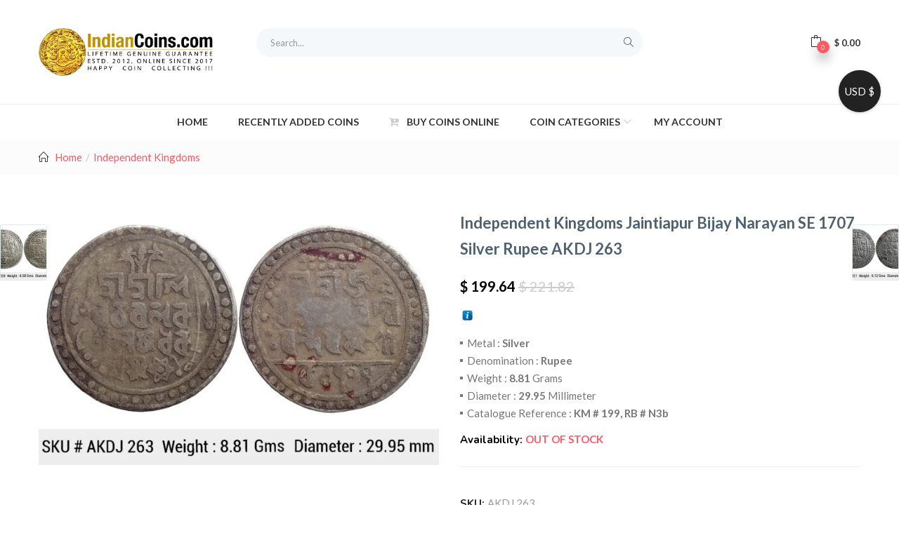

--- FILE ---
content_type: text/html; charset=UTF-8
request_url: https://indiancoins.com/product/independent-kingdoms-jaintiapur-bijay-narayan-se-1707-silver-rupee-akdj-263/
body_size: 32990
content:
<!DOCTYPE html>
<html lang="en-US" class="no-js">
<head>
	<meta charset="UTF-8">
	<meta name="viewport" content="width=device-width">
	<link rel="profile" href="http://gmpg.org/xfn/11">
	<link rel="pingback" href="https://indiancoins.com/xmlrpc.php">

					<script>document.documentElement.className = document.documentElement.className + ' yes-js js_active js'</script>
			<meta name='robots' content='index, follow, max-image-preview:large, max-snippet:-1, max-video-preview:-1' />
	<style>img:is([sizes="auto" i], [sizes^="auto," i]) { contain-intrinsic-size: 3000px 1500px }</style>
	<script>window._wca = window._wca || [];</script>

	<!-- This site is optimized with the Yoast SEO plugin v25.4 - https://yoast.com/wordpress/plugins/seo/ -->
	<title>Independent Kingdoms Jaintiapur Bijay Narayan SE 1707 Silver Rupee AKDJ 263 - IndianCoins.com Buy Old Indian Coins Online, Shop Ancient India, Mughal, Sultanate, East India &amp; British India, Indian Princely States Coins Online.</title>
	<meta name="description" content="Independent Kingdoms, Jaintiapur, Bijay Narayan (SE 1707-1712/1785-1790 AD), Silver Rupee, 8.81 gms, 29.95 mm, SE 1707, Obv. legends &quot;sri sri siva charana kamala madhu karasya&quot;, Rev. legends &quot;sri sri jayantipura purandarasya&quot; &amp; SE1707, KM # 199, RB # N3b, about very fine, extremely rare ruler. AKDJ 263" />
	<link rel="canonical" href="https://indiancoins.com/product/independent-kingdoms-jaintiapur-bijay-narayan-se-1707-silver-rupee-akdj-263/" />
	<meta property="og:locale" content="en_US" />
	<meta property="og:type" content="article" />
	<meta property="og:title" content="Independent Kingdoms Jaintiapur Bijay Narayan SE 1707 Silver Rupee AKDJ 263 - IndianCoins.com Buy Old Indian Coins Online, Shop Ancient India, Mughal, Sultanate, East India &amp; British India, Indian Princely States Coins Online." />
	<meta property="og:description" content="Independent Kingdoms, Jaintiapur, Bijay Narayan (SE 1707-1712/1785-1790 AD), Silver Rupee, 8.81 gms, 29.95 mm, SE 1707, Obv. legends &quot;sri sri siva charana kamala madhu karasya&quot;, Rev. legends &quot;sri sri jayantipura purandarasya&quot; &amp; SE1707, KM # 199, RB # N3b, about very fine, extremely rare ruler. AKDJ 263" />
	<meta property="og:url" content="https://indiancoins.com/product/independent-kingdoms-jaintiapur-bijay-narayan-se-1707-silver-rupee-akdj-263/" />
	<meta property="og:site_name" content="IndianCoins.com Buy Old Indian Coins Online, Shop Ancient India, Mughal, Sultanate, East India &amp; British India, Indian Princely States Coins Online." />
	<meta property="article:publisher" content="https://www.facebook.com/Indiancoinscom-100851264958556/" />
	<meta property="article:modified_time" content="2023-11-06T11:28:27+00:00" />
	<meta property="og:image" content="https://indiancoins.s3.ap-south-1.amazonaws.com/wp-content/uploads/2023/11/01121618/AKDJ-263-min.jpg" />
	<meta property="og:image:width" content="1600" />
	<meta property="og:image:height" content="1020" />
	<meta property="og:image:type" content="image/jpeg" />
	<meta name="twitter:card" content="summary_large_image" />
	<meta name="twitter:label1" content="Est. reading time" />
	<meta name="twitter:data1" content="1 minute" />
	<script type="application/ld+json" class="yoast-schema-graph">{"@context":"https://schema.org","@graph":[{"@type":"WebPage","@id":"https://indiancoins.com/product/independent-kingdoms-jaintiapur-bijay-narayan-se-1707-silver-rupee-akdj-263/","url":"https://indiancoins.com/product/independent-kingdoms-jaintiapur-bijay-narayan-se-1707-silver-rupee-akdj-263/","name":"Independent Kingdoms Jaintiapur Bijay Narayan SE 1707 Silver Rupee AKDJ 263 - IndianCoins.com Buy Old Indian Coins Online, Shop Ancient India, Mughal, Sultanate, East India &amp; British India, Indian Princely States Coins Online.","isPartOf":{"@id":"https://indiancoins.com/#website"},"primaryImageOfPage":{"@id":"https://indiancoins.com/product/independent-kingdoms-jaintiapur-bijay-narayan-se-1707-silver-rupee-akdj-263/#primaryimage"},"image":{"@id":"https://indiancoins.com/product/independent-kingdoms-jaintiapur-bijay-narayan-se-1707-silver-rupee-akdj-263/#primaryimage"},"thumbnailUrl":"https://indiancoins.s3.ap-south-1.amazonaws.com/wp-content/uploads/2023/11/01121618/AKDJ-263-min.jpg","datePublished":"2023-11-01T12:04:40+00:00","dateModified":"2023-11-06T11:28:27+00:00","description":"Independent Kingdoms, Jaintiapur, Bijay Narayan (SE 1707-1712/1785-1790 AD), Silver Rupee, 8.81 gms, 29.95 mm, SE 1707, Obv. legends \"sri sri siva charana kamala madhu karasya\", Rev. legends \"sri sri jayantipura purandarasya\" &amp; SE1707, KM # 199, RB # N3b, about very fine, extremely rare ruler. AKDJ 263","breadcrumb":{"@id":"https://indiancoins.com/product/independent-kingdoms-jaintiapur-bijay-narayan-se-1707-silver-rupee-akdj-263/#breadcrumb"},"inLanguage":"en-US","potentialAction":[{"@type":"ReadAction","target":["https://indiancoins.com/product/independent-kingdoms-jaintiapur-bijay-narayan-se-1707-silver-rupee-akdj-263/"]}]},{"@type":"ImageObject","inLanguage":"en-US","@id":"https://indiancoins.com/product/independent-kingdoms-jaintiapur-bijay-narayan-se-1707-silver-rupee-akdj-263/#primaryimage","url":"https://indiancoins.s3.ap-south-1.amazonaws.com/wp-content/uploads/2023/11/01121618/AKDJ-263-min.jpg","contentUrl":"https://indiancoins.s3.ap-south-1.amazonaws.com/wp-content/uploads/2023/11/01121618/AKDJ-263-min.jpg","width":1600,"height":1020},{"@type":"BreadcrumbList","@id":"https://indiancoins.com/product/independent-kingdoms-jaintiapur-bijay-narayan-se-1707-silver-rupee-akdj-263/#breadcrumb","itemListElement":[{"@type":"ListItem","position":1,"name":"Home","item":"https://indiancoins.com/"},{"@type":"ListItem","position":2,"name":"Buy Coins Online","item":"https://indiancoins.com/buy-coins-online/"},{"@type":"ListItem","position":3,"name":"Independent Kingdoms Jaintiapur Bijay Narayan SE 1707 Silver Rupee AKDJ 263"}]},{"@type":"WebSite","@id":"https://indiancoins.com/#website","url":"https://indiancoins.com/","name":"IndianCoins.com Buy Old Indian Coins Online, Shop Ancient India, Mughal, Sultanate, East India &amp; British India, Indian Princely States Coins Online.","description":"Buy Indian Coins Online With Confidence at Out Shop.","publisher":{"@id":"https://indiancoins.com/#organization"},"potentialAction":[{"@type":"SearchAction","target":{"@type":"EntryPoint","urlTemplate":"https://indiancoins.com/?s={search_term_string}"},"query-input":{"@type":"PropertyValueSpecification","valueRequired":true,"valueName":"search_term_string"}}],"inLanguage":"en-US"},{"@type":"Organization","@id":"https://indiancoins.com/#organization","name":"IndianCoins.com","url":"https://indiancoins.com/","logo":{"@type":"ImageObject","inLanguage":"en-US","@id":"https://indiancoins.com/#/schema/logo/image/","url":"https://indiancoins.s3.ap-south-1.amazonaws.com/wp-content/uploads/2020/05/Indiancoins_com_Logo.jpg","contentUrl":"https://indiancoins.s3.ap-south-1.amazonaws.com/wp-content/uploads/2020/05/Indiancoins_com_Logo.jpg","width":737,"height":200,"caption":"IndianCoins.com"},"image":{"@id":"https://indiancoins.com/#/schema/logo/image/"},"sameAs":["https://www.facebook.com/Indiancoinscom-100851264958556/"]}]}</script>
	<!-- / Yoast SEO plugin. -->


<link rel='dns-prefetch' href='//stats.wp.com' />
<link rel='dns-prefetch' href='//fonts.googleapis.com' />
<link rel='preconnect' href='//c0.wp.com' />
<link rel="alternate" type="application/rss+xml" title="IndianCoins.com Buy Old Indian Coins Online, Shop Ancient India, Mughal, Sultanate, East India &amp; British India, Indian Princely States Coins Online. &raquo; Feed" href="https://indiancoins.com/feed/" />
<link rel="alternate" type="application/rss+xml" title="IndianCoins.com Buy Old Indian Coins Online, Shop Ancient India, Mughal, Sultanate, East India &amp; British India, Indian Princely States Coins Online. &raquo; Comments Feed" href="https://indiancoins.com/comments/feed/" />
<script type="text/javascript">
/* <![CDATA[ */
window._wpemojiSettings = {"baseUrl":"https:\/\/s.w.org\/images\/core\/emoji\/16.0.1\/72x72\/","ext":".png","svgUrl":"https:\/\/s.w.org\/images\/core\/emoji\/16.0.1\/svg\/","svgExt":".svg","source":{"concatemoji":"https:\/\/indiancoins.com\/wp-includes\/js\/wp-emoji-release.min.js?ver=6.8.3"}};
/*! This file is auto-generated */
!function(s,n){var o,i,e;function c(e){try{var t={supportTests:e,timestamp:(new Date).valueOf()};sessionStorage.setItem(o,JSON.stringify(t))}catch(e){}}function p(e,t,n){e.clearRect(0,0,e.canvas.width,e.canvas.height),e.fillText(t,0,0);var t=new Uint32Array(e.getImageData(0,0,e.canvas.width,e.canvas.height).data),a=(e.clearRect(0,0,e.canvas.width,e.canvas.height),e.fillText(n,0,0),new Uint32Array(e.getImageData(0,0,e.canvas.width,e.canvas.height).data));return t.every(function(e,t){return e===a[t]})}function u(e,t){e.clearRect(0,0,e.canvas.width,e.canvas.height),e.fillText(t,0,0);for(var n=e.getImageData(16,16,1,1),a=0;a<n.data.length;a++)if(0!==n.data[a])return!1;return!0}function f(e,t,n,a){switch(t){case"flag":return n(e,"\ud83c\udff3\ufe0f\u200d\u26a7\ufe0f","\ud83c\udff3\ufe0f\u200b\u26a7\ufe0f")?!1:!n(e,"\ud83c\udde8\ud83c\uddf6","\ud83c\udde8\u200b\ud83c\uddf6")&&!n(e,"\ud83c\udff4\udb40\udc67\udb40\udc62\udb40\udc65\udb40\udc6e\udb40\udc67\udb40\udc7f","\ud83c\udff4\u200b\udb40\udc67\u200b\udb40\udc62\u200b\udb40\udc65\u200b\udb40\udc6e\u200b\udb40\udc67\u200b\udb40\udc7f");case"emoji":return!a(e,"\ud83e\udedf")}return!1}function g(e,t,n,a){var r="undefined"!=typeof WorkerGlobalScope&&self instanceof WorkerGlobalScope?new OffscreenCanvas(300,150):s.createElement("canvas"),o=r.getContext("2d",{willReadFrequently:!0}),i=(o.textBaseline="top",o.font="600 32px Arial",{});return e.forEach(function(e){i[e]=t(o,e,n,a)}),i}function t(e){var t=s.createElement("script");t.src=e,t.defer=!0,s.head.appendChild(t)}"undefined"!=typeof Promise&&(o="wpEmojiSettingsSupports",i=["flag","emoji"],n.supports={everything:!0,everythingExceptFlag:!0},e=new Promise(function(e){s.addEventListener("DOMContentLoaded",e,{once:!0})}),new Promise(function(t){var n=function(){try{var e=JSON.parse(sessionStorage.getItem(o));if("object"==typeof e&&"number"==typeof e.timestamp&&(new Date).valueOf()<e.timestamp+604800&&"object"==typeof e.supportTests)return e.supportTests}catch(e){}return null}();if(!n){if("undefined"!=typeof Worker&&"undefined"!=typeof OffscreenCanvas&&"undefined"!=typeof URL&&URL.createObjectURL&&"undefined"!=typeof Blob)try{var e="postMessage("+g.toString()+"("+[JSON.stringify(i),f.toString(),p.toString(),u.toString()].join(",")+"));",a=new Blob([e],{type:"text/javascript"}),r=new Worker(URL.createObjectURL(a),{name:"wpTestEmojiSupports"});return void(r.onmessage=function(e){c(n=e.data),r.terminate(),t(n)})}catch(e){}c(n=g(i,f,p,u))}t(n)}).then(function(e){for(var t in e)n.supports[t]=e[t],n.supports.everything=n.supports.everything&&n.supports[t],"flag"!==t&&(n.supports.everythingExceptFlag=n.supports.everythingExceptFlag&&n.supports[t]);n.supports.everythingExceptFlag=n.supports.everythingExceptFlag&&!n.supports.flag,n.DOMReady=!1,n.readyCallback=function(){n.DOMReady=!0}}).then(function(){return e}).then(function(){var e;n.supports.everything||(n.readyCallback(),(e=n.source||{}).concatemoji?t(e.concatemoji):e.wpemoji&&e.twemoji&&(t(e.twemoji),t(e.wpemoji)))}))}((window,document),window._wpemojiSettings);
/* ]]> */
</script>
<link rel='stylesheet' id='easy-autocomplete-css' href='https://indiancoins.com/wp-content/plugins/woocommerce-products-filter/js/easy-autocomplete/easy-autocomplete.min.css?ver=3.3.6.5' type='text/css' media='all' />
<link rel='stylesheet' id='easy-autocomplete-theme-css' href='https://indiancoins.com/wp-content/plugins/woocommerce-products-filter/js/easy-autocomplete/easy-autocomplete.themes.min.css?ver=3.3.6.5' type='text/css' media='all' />
<style id='wp-emoji-styles-inline-css' type='text/css'>

	img.wp-smiley, img.emoji {
		display: inline !important;
		border: none !important;
		box-shadow: none !important;
		height: 1em !important;
		width: 1em !important;
		margin: 0 0.07em !important;
		vertical-align: -0.1em !important;
		background: none !important;
		padding: 0 !important;
	}
</style>
<link rel='stylesheet' id='wp-block-library-css' href='https://c0.wp.com/c/6.8.3/wp-includes/css/dist/block-library/style.min.css' type='text/css' media='all' />
<style id='classic-theme-styles-inline-css' type='text/css'>
/*! This file is auto-generated */
.wp-block-button__link{color:#fff;background-color:#32373c;border-radius:9999px;box-shadow:none;text-decoration:none;padding:calc(.667em + 2px) calc(1.333em + 2px);font-size:1.125em}.wp-block-file__button{background:#32373c;color:#fff;text-decoration:none}
</style>
<link rel='stylesheet' id='mediaelement-css' href='https://c0.wp.com/c/6.8.3/wp-includes/js/mediaelement/mediaelementplayer-legacy.min.css' type='text/css' media='all' />
<link rel='stylesheet' id='wp-mediaelement-css' href='https://c0.wp.com/c/6.8.3/wp-includes/js/mediaelement/wp-mediaelement.min.css' type='text/css' media='all' />
<style id='jetpack-sharing-buttons-style-inline-css' type='text/css'>
.jetpack-sharing-buttons__services-list{display:flex;flex-direction:row;flex-wrap:wrap;gap:0;list-style-type:none;margin:5px;padding:0}.jetpack-sharing-buttons__services-list.has-small-icon-size{font-size:12px}.jetpack-sharing-buttons__services-list.has-normal-icon-size{font-size:16px}.jetpack-sharing-buttons__services-list.has-large-icon-size{font-size:24px}.jetpack-sharing-buttons__services-list.has-huge-icon-size{font-size:36px}@media print{.jetpack-sharing-buttons__services-list{display:none!important}}.editor-styles-wrapper .wp-block-jetpack-sharing-buttons{gap:0;padding-inline-start:0}ul.jetpack-sharing-buttons__services-list.has-background{padding:1.25em 2.375em}
</style>
<link rel='stylesheet' id='jquery-selectBox-css' href='https://indiancoins.com/wp-content/plugins/yith-woocommerce-wishlist/assets/css/jquery.selectBox.css?ver=1.2.0' type='text/css' media='all' />
<link rel='stylesheet' id='woocommerce_prettyPhoto_css-css' href='//indiancoins.com/wp-content/plugins/woocommerce/assets/css/prettyPhoto.css?ver=3.1.6' type='text/css' media='all' />
<link rel='stylesheet' id='yith-wcwl-main-css' href='https://indiancoins.com/wp-content/plugins/yith-woocommerce-wishlist/assets/css/style.css?ver=4.7.0' type='text/css' media='all' />
<style id='yith-wcwl-main-inline-css' type='text/css'>
 :root { --rounded-corners-radius: 16px; --add-to-cart-rounded-corners-radius: 16px; --color-headers-background: #F4F4F4; --feedback-duration: 3s } 
 :root { --rounded-corners-radius: 16px; --add-to-cart-rounded-corners-radius: 16px; --color-headers-background: #F4F4F4; --feedback-duration: 3s } 
</style>
<style id='global-styles-inline-css' type='text/css'>
:root{--wp--preset--aspect-ratio--square: 1;--wp--preset--aspect-ratio--4-3: 4/3;--wp--preset--aspect-ratio--3-4: 3/4;--wp--preset--aspect-ratio--3-2: 3/2;--wp--preset--aspect-ratio--2-3: 2/3;--wp--preset--aspect-ratio--16-9: 16/9;--wp--preset--aspect-ratio--9-16: 9/16;--wp--preset--color--black: #000000;--wp--preset--color--cyan-bluish-gray: #abb8c3;--wp--preset--color--white: #ffffff;--wp--preset--color--pale-pink: #f78da7;--wp--preset--color--vivid-red: #cf2e2e;--wp--preset--color--luminous-vivid-orange: #ff6900;--wp--preset--color--luminous-vivid-amber: #fcb900;--wp--preset--color--light-green-cyan: #7bdcb5;--wp--preset--color--vivid-green-cyan: #00d084;--wp--preset--color--pale-cyan-blue: #8ed1fc;--wp--preset--color--vivid-cyan-blue: #0693e3;--wp--preset--color--vivid-purple: #9b51e0;--wp--preset--gradient--vivid-cyan-blue-to-vivid-purple: linear-gradient(135deg,rgba(6,147,227,1) 0%,rgb(155,81,224) 100%);--wp--preset--gradient--light-green-cyan-to-vivid-green-cyan: linear-gradient(135deg,rgb(122,220,180) 0%,rgb(0,208,130) 100%);--wp--preset--gradient--luminous-vivid-amber-to-luminous-vivid-orange: linear-gradient(135deg,rgba(252,185,0,1) 0%,rgba(255,105,0,1) 100%);--wp--preset--gradient--luminous-vivid-orange-to-vivid-red: linear-gradient(135deg,rgba(255,105,0,1) 0%,rgb(207,46,46) 100%);--wp--preset--gradient--very-light-gray-to-cyan-bluish-gray: linear-gradient(135deg,rgb(238,238,238) 0%,rgb(169,184,195) 100%);--wp--preset--gradient--cool-to-warm-spectrum: linear-gradient(135deg,rgb(74,234,220) 0%,rgb(151,120,209) 20%,rgb(207,42,186) 40%,rgb(238,44,130) 60%,rgb(251,105,98) 80%,rgb(254,248,76) 100%);--wp--preset--gradient--blush-light-purple: linear-gradient(135deg,rgb(255,206,236) 0%,rgb(152,150,240) 100%);--wp--preset--gradient--blush-bordeaux: linear-gradient(135deg,rgb(254,205,165) 0%,rgb(254,45,45) 50%,rgb(107,0,62) 100%);--wp--preset--gradient--luminous-dusk: linear-gradient(135deg,rgb(255,203,112) 0%,rgb(199,81,192) 50%,rgb(65,88,208) 100%);--wp--preset--gradient--pale-ocean: linear-gradient(135deg,rgb(255,245,203) 0%,rgb(182,227,212) 50%,rgb(51,167,181) 100%);--wp--preset--gradient--electric-grass: linear-gradient(135deg,rgb(202,248,128) 0%,rgb(113,206,126) 100%);--wp--preset--gradient--midnight: linear-gradient(135deg,rgb(2,3,129) 0%,rgb(40,116,252) 100%);--wp--preset--font-size--small: 13px;--wp--preset--font-size--medium: 20px;--wp--preset--font-size--large: 36px;--wp--preset--font-size--x-large: 42px;--wp--preset--spacing--20: 0.44rem;--wp--preset--spacing--30: 0.67rem;--wp--preset--spacing--40: 1rem;--wp--preset--spacing--50: 1.5rem;--wp--preset--spacing--60: 2.25rem;--wp--preset--spacing--70: 3.38rem;--wp--preset--spacing--80: 5.06rem;--wp--preset--shadow--natural: 6px 6px 9px rgba(0, 0, 0, 0.2);--wp--preset--shadow--deep: 12px 12px 50px rgba(0, 0, 0, 0.4);--wp--preset--shadow--sharp: 6px 6px 0px rgba(0, 0, 0, 0.2);--wp--preset--shadow--outlined: 6px 6px 0px -3px rgba(255, 255, 255, 1), 6px 6px rgba(0, 0, 0, 1);--wp--preset--shadow--crisp: 6px 6px 0px rgba(0, 0, 0, 1);}:where(.is-layout-flex){gap: 0.5em;}:where(.is-layout-grid){gap: 0.5em;}body .is-layout-flex{display: flex;}.is-layout-flex{flex-wrap: wrap;align-items: center;}.is-layout-flex > :is(*, div){margin: 0;}body .is-layout-grid{display: grid;}.is-layout-grid > :is(*, div){margin: 0;}:where(.wp-block-columns.is-layout-flex){gap: 2em;}:where(.wp-block-columns.is-layout-grid){gap: 2em;}:where(.wp-block-post-template.is-layout-flex){gap: 1.25em;}:where(.wp-block-post-template.is-layout-grid){gap: 1.25em;}.has-black-color{color: var(--wp--preset--color--black) !important;}.has-cyan-bluish-gray-color{color: var(--wp--preset--color--cyan-bluish-gray) !important;}.has-white-color{color: var(--wp--preset--color--white) !important;}.has-pale-pink-color{color: var(--wp--preset--color--pale-pink) !important;}.has-vivid-red-color{color: var(--wp--preset--color--vivid-red) !important;}.has-luminous-vivid-orange-color{color: var(--wp--preset--color--luminous-vivid-orange) !important;}.has-luminous-vivid-amber-color{color: var(--wp--preset--color--luminous-vivid-amber) !important;}.has-light-green-cyan-color{color: var(--wp--preset--color--light-green-cyan) !important;}.has-vivid-green-cyan-color{color: var(--wp--preset--color--vivid-green-cyan) !important;}.has-pale-cyan-blue-color{color: var(--wp--preset--color--pale-cyan-blue) !important;}.has-vivid-cyan-blue-color{color: var(--wp--preset--color--vivid-cyan-blue) !important;}.has-vivid-purple-color{color: var(--wp--preset--color--vivid-purple) !important;}.has-black-background-color{background-color: var(--wp--preset--color--black) !important;}.has-cyan-bluish-gray-background-color{background-color: var(--wp--preset--color--cyan-bluish-gray) !important;}.has-white-background-color{background-color: var(--wp--preset--color--white) !important;}.has-pale-pink-background-color{background-color: var(--wp--preset--color--pale-pink) !important;}.has-vivid-red-background-color{background-color: var(--wp--preset--color--vivid-red) !important;}.has-luminous-vivid-orange-background-color{background-color: var(--wp--preset--color--luminous-vivid-orange) !important;}.has-luminous-vivid-amber-background-color{background-color: var(--wp--preset--color--luminous-vivid-amber) !important;}.has-light-green-cyan-background-color{background-color: var(--wp--preset--color--light-green-cyan) !important;}.has-vivid-green-cyan-background-color{background-color: var(--wp--preset--color--vivid-green-cyan) !important;}.has-pale-cyan-blue-background-color{background-color: var(--wp--preset--color--pale-cyan-blue) !important;}.has-vivid-cyan-blue-background-color{background-color: var(--wp--preset--color--vivid-cyan-blue) !important;}.has-vivid-purple-background-color{background-color: var(--wp--preset--color--vivid-purple) !important;}.has-black-border-color{border-color: var(--wp--preset--color--black) !important;}.has-cyan-bluish-gray-border-color{border-color: var(--wp--preset--color--cyan-bluish-gray) !important;}.has-white-border-color{border-color: var(--wp--preset--color--white) !important;}.has-pale-pink-border-color{border-color: var(--wp--preset--color--pale-pink) !important;}.has-vivid-red-border-color{border-color: var(--wp--preset--color--vivid-red) !important;}.has-luminous-vivid-orange-border-color{border-color: var(--wp--preset--color--luminous-vivid-orange) !important;}.has-luminous-vivid-amber-border-color{border-color: var(--wp--preset--color--luminous-vivid-amber) !important;}.has-light-green-cyan-border-color{border-color: var(--wp--preset--color--light-green-cyan) !important;}.has-vivid-green-cyan-border-color{border-color: var(--wp--preset--color--vivid-green-cyan) !important;}.has-pale-cyan-blue-border-color{border-color: var(--wp--preset--color--pale-cyan-blue) !important;}.has-vivid-cyan-blue-border-color{border-color: var(--wp--preset--color--vivid-cyan-blue) !important;}.has-vivid-purple-border-color{border-color: var(--wp--preset--color--vivid-purple) !important;}.has-vivid-cyan-blue-to-vivid-purple-gradient-background{background: var(--wp--preset--gradient--vivid-cyan-blue-to-vivid-purple) !important;}.has-light-green-cyan-to-vivid-green-cyan-gradient-background{background: var(--wp--preset--gradient--light-green-cyan-to-vivid-green-cyan) !important;}.has-luminous-vivid-amber-to-luminous-vivid-orange-gradient-background{background: var(--wp--preset--gradient--luminous-vivid-amber-to-luminous-vivid-orange) !important;}.has-luminous-vivid-orange-to-vivid-red-gradient-background{background: var(--wp--preset--gradient--luminous-vivid-orange-to-vivid-red) !important;}.has-very-light-gray-to-cyan-bluish-gray-gradient-background{background: var(--wp--preset--gradient--very-light-gray-to-cyan-bluish-gray) !important;}.has-cool-to-warm-spectrum-gradient-background{background: var(--wp--preset--gradient--cool-to-warm-spectrum) !important;}.has-blush-light-purple-gradient-background{background: var(--wp--preset--gradient--blush-light-purple) !important;}.has-blush-bordeaux-gradient-background{background: var(--wp--preset--gradient--blush-bordeaux) !important;}.has-luminous-dusk-gradient-background{background: var(--wp--preset--gradient--luminous-dusk) !important;}.has-pale-ocean-gradient-background{background: var(--wp--preset--gradient--pale-ocean) !important;}.has-electric-grass-gradient-background{background: var(--wp--preset--gradient--electric-grass) !important;}.has-midnight-gradient-background{background: var(--wp--preset--gradient--midnight) !important;}.has-small-font-size{font-size: var(--wp--preset--font-size--small) !important;}.has-medium-font-size{font-size: var(--wp--preset--font-size--medium) !important;}.has-large-font-size{font-size: var(--wp--preset--font-size--large) !important;}.has-x-large-font-size{font-size: var(--wp--preset--font-size--x-large) !important;}
:where(.wp-block-post-template.is-layout-flex){gap: 1.25em;}:where(.wp-block-post-template.is-layout-grid){gap: 1.25em;}
:where(.wp-block-columns.is-layout-flex){gap: 2em;}:where(.wp-block-columns.is-layout-grid){gap: 2em;}
:root :where(.wp-block-pullquote){font-size: 1.5em;line-height: 1.6;}
</style>
<link rel='stylesheet' id='contact-form-7-css' href='https://indiancoins.com/wp-content/plugins/contact-form-7/includes/css/styles.css?ver=6.1.4' type='text/css' media='all' />
<link rel='stylesheet' id='woof-css' href='https://indiancoins.com/wp-content/plugins/woocommerce-products-filter/css/front.css?ver=3.3.6.5' type='text/css' media='all' />
<style id='woof-inline-css' type='text/css'>

.woof_products_top_panel li span, .woof_products_top_panel2 li span{background: url(https://indiancoins.com/wp-content/plugins/woocommerce-products-filter/img/delete.png);background-size: 14px 14px;background-repeat: no-repeat;background-position: right;}
.woof_edit_view{
                    display: none;
                }
.woof_price_search_container .price_slider_amount button.button{
                        display: none;
                    }

                    /***** END: hiding submit button of the price slider ******/


</style>
<link rel='stylesheet' id='chosen-drop-down-css' href='https://indiancoins.com/wp-content/plugins/woocommerce-products-filter/js/chosen/chosen.min.css?ver=3.3.6.5' type='text/css' media='all' />
<link rel='stylesheet' id='woof_by_author_html_items-css' href='https://indiancoins.com/wp-content/plugins/woocommerce-products-filter/ext/by_author/css/by_author.css?ver=3.3.6.5' type='text/css' media='all' />
<link rel='stylesheet' id='woof_by_backorder_html_items-css' href='https://indiancoins.com/wp-content/plugins/woocommerce-products-filter/ext/by_backorder/css/by_backorder.css?ver=3.3.6.5' type='text/css' media='all' />
<link rel='stylesheet' id='woof_by_instock_html_items-css' href='https://indiancoins.com/wp-content/plugins/woocommerce-products-filter/ext/by_instock/css/by_instock.css?ver=3.3.6.5' type='text/css' media='all' />
<link rel='stylesheet' id='woof_by_onsales_html_items-css' href='https://indiancoins.com/wp-content/plugins/woocommerce-products-filter/ext/by_onsales/css/by_onsales.css?ver=3.3.6.5' type='text/css' media='all' />
<link rel='stylesheet' id='woof_by_sku_html_items-css' href='https://indiancoins.com/wp-content/plugins/woocommerce-products-filter/ext/by_sku/css/by_sku.css?ver=3.3.6.5' type='text/css' media='all' />
<link rel='stylesheet' id='woof_by_text_html_items-css' href='https://indiancoins.com/wp-content/plugins/woocommerce-products-filter/ext/by_text/assets/css/front.css?ver=3.3.6.5' type='text/css' media='all' />
<link rel='stylesheet' id='woof_color_html_items-css' href='https://indiancoins.com/wp-content/plugins/woocommerce-products-filter/ext/color/css/html_types/color.css?ver=3.3.6.5' type='text/css' media='all' />
<link rel='stylesheet' id='woof_image_html_items-css' href='https://indiancoins.com/wp-content/plugins/woocommerce-products-filter/ext/image/css/html_types/image.css?ver=3.3.6.5' type='text/css' media='all' />
<link rel='stylesheet' id='woof_label_html_items-css' href='https://indiancoins.com/wp-content/plugins/woocommerce-products-filter/ext/label/css/html_types/label.css?ver=3.3.6.5' type='text/css' media='all' />
<link rel='stylesheet' id='woof_select_hierarchy_html_items-css' href='https://indiancoins.com/wp-content/plugins/woocommerce-products-filter/ext/select_hierarchy/css/html_types/select_hierarchy.css?ver=3.3.6.5' type='text/css' media='all' />
<link rel='stylesheet' id='woof_select_radio_check_html_items-css' href='https://indiancoins.com/wp-content/plugins/woocommerce-products-filter/ext/select_radio_check/css/html_types/select_radio_check.css?ver=3.3.6.5' type='text/css' media='all' />
<link rel='stylesheet' id='woof_slider_html_items-css' href='https://indiancoins.com/wp-content/plugins/woocommerce-products-filter/ext/slider/css/html_types/slider.css?ver=3.3.6.5' type='text/css' media='all' />
<link rel='stylesheet' id='woof_sd_html_items_checkbox-css' href='https://indiancoins.com/wp-content/plugins/woocommerce-products-filter/ext/smart_designer/css/elements/checkbox.css?ver=3.3.6.5' type='text/css' media='all' />
<link rel='stylesheet' id='woof_sd_html_items_radio-css' href='https://indiancoins.com/wp-content/plugins/woocommerce-products-filter/ext/smart_designer/css/elements/radio.css?ver=3.3.6.5' type='text/css' media='all' />
<link rel='stylesheet' id='woof_sd_html_items_switcher-css' href='https://indiancoins.com/wp-content/plugins/woocommerce-products-filter/ext/smart_designer/css/elements/switcher.css?ver=3.3.6.5' type='text/css' media='all' />
<link rel='stylesheet' id='woof_sd_html_items_color-css' href='https://indiancoins.com/wp-content/plugins/woocommerce-products-filter/ext/smart_designer/css/elements/color.css?ver=3.3.6.5' type='text/css' media='all' />
<link rel='stylesheet' id='woof_sd_html_items_tooltip-css' href='https://indiancoins.com/wp-content/plugins/woocommerce-products-filter/ext/smart_designer/css/tooltip.css?ver=3.3.6.5' type='text/css' media='all' />
<link rel='stylesheet' id='woof_sd_html_items_front-css' href='https://indiancoins.com/wp-content/plugins/woocommerce-products-filter/ext/smart_designer/css/front.css?ver=3.3.6.5' type='text/css' media='all' />
<link rel='stylesheet' id='woof-switcher23-css' href='https://indiancoins.com/wp-content/plugins/woocommerce-products-filter/css/switcher.css?ver=3.3.6.5' type='text/css' media='all' />
<link rel='stylesheet' id='photoswipe-css' href='https://c0.wp.com/p/woocommerce/10.2.3/assets/css/photoswipe/photoswipe.min.css' type='text/css' media='all' />
<link rel='stylesheet' id='photoswipe-default-skin-css' href='https://c0.wp.com/p/woocommerce/10.2.3/assets/css/photoswipe/default-skin/default-skin.min.css' type='text/css' media='all' />
<link rel='stylesheet' id='woocommerce-layout-css' href='https://c0.wp.com/p/woocommerce/10.2.3/assets/css/woocommerce-layout.css' type='text/css' media='all' />
<style id='woocommerce-layout-inline-css' type='text/css'>

	.infinite-scroll .woocommerce-pagination {
		display: none;
	}
</style>
<link rel='stylesheet' id='woocommerce-smallscreen-css' href='https://c0.wp.com/p/woocommerce/10.2.3/assets/css/woocommerce-smallscreen.css' type='text/css' media='only screen and (max-width: 768px)' />
<link rel='stylesheet' id='woocommerce-general-css' href='https://c0.wp.com/p/woocommerce/10.2.3/assets/css/woocommerce.css' type='text/css' media='all' />
<style id='woocommerce-inline-inline-css' type='text/css'>
.woocommerce form .form-row .required { visibility: visible; }
</style>
<link rel='stylesheet' id='yspl-public-style-css' href='https://indiancoins.com/wp-content/plugins/wp-widget-in-navigation/css/style.css?ver=2.0.0' type='text/css' media='all' />
<link rel='stylesheet' id='woo-variation-swatches-css' href='https://indiancoins.com/wp-content/plugins/woo-variation-swatches/assets/css/frontend.min.css?ver=1757836329' type='text/css' media='all' />
<style id='woo-variation-swatches-inline-css' type='text/css'>
:root {
--wvs-tick:url("data:image/svg+xml;utf8,%3Csvg filter='drop-shadow(0px 0px 2px rgb(0 0 0 / .8))' xmlns='http://www.w3.org/2000/svg'  viewBox='0 0 30 30'%3E%3Cpath fill='none' stroke='%23ffffff' stroke-linecap='round' stroke-linejoin='round' stroke-width='4' d='M4 16L11 23 27 7'/%3E%3C/svg%3E");

--wvs-cross:url("data:image/svg+xml;utf8,%3Csvg filter='drop-shadow(0px 0px 5px rgb(255 255 255 / .6))' xmlns='http://www.w3.org/2000/svg' width='72px' height='72px' viewBox='0 0 24 24'%3E%3Cpath fill='none' stroke='%23ff0000' stroke-linecap='round' stroke-width='0.6' d='M5 5L19 19M19 5L5 19'/%3E%3C/svg%3E");
--wvs-single-product-item-width:30px;
--wvs-single-product-item-height:30px;
--wvs-single-product-item-font-size:16px}
</style>
<link rel='stylesheet' id='yith-wcbr-css' href='https://indiancoins.com/wp-content/plugins/yith-woocommerce-brands-add-on/assets/css/yith-wcbr.css?ver=2.33.0' type='text/css' media='all' />
<link rel='stylesheet' id='yith-quick-view-css' href='https://indiancoins.com/wp-content/plugins/yith-woocommerce-quick-view/assets/css/yith-quick-view.css?ver=2.5.0' type='text/css' media='all' />
<style id='yith-quick-view-inline-css' type='text/css'>

				#yith-quick-view-modal .yith-quick-view-overlay{background:rgba( 0, 0, 0, 0.8)}
				#yith-quick-view-modal .yith-wcqv-main{background:#ffffff;}
				#yith-quick-view-close{color:#cdcdcd;}
				#yith-quick-view-close:hover{color:#ff0000;}
</style>
<link rel='stylesheet' id='brands-styles-css' href='https://c0.wp.com/p/woocommerce/10.2.3/assets/css/brands.css' type='text/css' media='all' />
<link rel='stylesheet' id='puca-gutenberg-frontend-css' href='https://indiancoins.com/wp-content/themes/puca/css/gutenberg/gutenberg-frontend.css?ver=1.5' type='text/css' media='all' />
<link rel='stylesheet' id='puca-theme-fonts-css' href='https://fonts.googleapis.com/css?family=Lato:400,700,900%7CNunito:200,400,600,700,800,900&#038;subset=latin%2Clatin-ext&#038;display=swap' type='text/css' media='all' />
<link rel='stylesheet' id='jquery-fixedheadertable-style-css' href='https://indiancoins.com/wp-content/plugins/yith-woocommerce-compare/assets/css/jquery.dataTables.css?ver=1.10.18' type='text/css' media='all' />
<link rel='stylesheet' id='yith_woocompare_page-css' href='https://indiancoins.com/wp-content/plugins/yith-woocommerce-compare/assets/css/compare.css?ver=3.6.0' type='text/css' media='all' />
<link rel='stylesheet' id='yith-woocompare-widget-css' href='https://indiancoins.com/wp-content/plugins/yith-woocommerce-compare/assets/css/widget.css?ver=3.6.0' type='text/css' media='all' />
<link rel='stylesheet' id='wa_wcc_mtree_css_file-css' href='https://indiancoins.com/wp-content/plugins/woocommerce-product-category-selection-widget/assets/css/mtree.css?ver=6.8.3' type='text/css' media='all' />
<link rel='stylesheet' id='phonepe-styles-css' href='https://indiancoins.com/wp-content/plugins/phonepe-payment-solutions/style.css?ver=6.8.3' type='text/css' media='all' />
<link rel='stylesheet' id='puca-woocommerce-css' href='https://indiancoins.com/wp-content/themes/puca/css/skins/furniture/woocommerce.css?ver=1.5' type='text/css' media='all' />
<link rel='stylesheet' id='bootstrap-css' href='https://indiancoins.com/wp-content/themes/puca/css/bootstrap.css?ver=3.2.0' type='text/css' media='all' />
<link rel='stylesheet' id='elementor-frontend-css' href='https://indiancoins.com/wp-content/plugins/elementor/assets/css/frontend.min.css?ver=3.32.4' type='text/css' media='all' />
<link rel='stylesheet' id='puca-template-css' href='https://indiancoins.com/wp-content/themes/puca/css/skins/furniture/template.css?ver=1.5' type='text/css' media='all' />
<style id='puca-template-inline-css' type='text/css'>
.vc_custom_1597506055451{padding-top: 30px !important;padding-bottom: 30px !important;background-color: #d0d1c9 !important;}.vc_custom_1521531229878{margin-top: 55px !important;margin-bottom: 30px !important;}.vc_custom_1625052317611{margin-right: 50px !important;}:root {--tb-theme-color: #ff5964;--tb-theme-color-hover: #d84b55;--tb-theme-color-second: #4d6171;}:root {--tb-text-primary-font: Lato, sans-serif;--tb-text-second-font: Nunito, sans-serif;}/* Woocommerce Breadcrumbs */.site-header .logo img {max-width: 252px;}.site-header .logo img {padding-top: 0;padding-right: 0;padding-bottom: 0;padding-left: 0;}@media (max-width: 1024px) {/* Limit logo image height for tablets according to tablets header height */.logo-tablet a img {max-width: 213px;}.logo-tablet a img {padding-top: 0;padding-right: 0;padding-bottom: 0;padding-left: 0;}}@media (max-width: 768px) {/* Limit logo image height for mobile according to mobile header height */.mobile-logo a img {max-width: 207px;}.mobile-logo a img {padding-top: 0;padding-right: 0;padding-bottom: 0;padding-left: 0;}}/* Custom CSS */.tbay-footer .widget.widget_nav_menu{margin: 0 !important;}.tbay-footer .footer_no_padding{padding-left: 7.5px;}
</style>
<link rel='stylesheet' id='puca-style-css' href='https://indiancoins.com/wp-content/themes/puca/style.css?ver=1.5' type='text/css' media='all' />
<link rel='stylesheet' id='font-awesome-css' href='https://indiancoins.com/wp-content/plugins/elementor/assets/lib/font-awesome/css/font-awesome.min.css?ver=4.7.0' type='text/css' media='all' />
<style id='font-awesome-inline-css' type='text/css'>
[data-font="FontAwesome"]:before {font-family: 'FontAwesome' !important;content: attr(data-icon) !important;speak: none !important;font-weight: normal !important;font-variant: normal !important;text-transform: none !important;line-height: 1 !important;font-style: normal !important;-webkit-font-smoothing: antialiased !important;-moz-osx-font-smoothing: grayscale !important;}
</style>
<link rel='stylesheet' id='font-tbay-css' href='https://indiancoins.com/wp-content/themes/puca/css/font-tbay-custom.css?ver=1.0.0' type='text/css' media='all' />
<link rel='stylesheet' id='simple-line-icons-css' href='https://indiancoins.com/wp-content/themes/puca/css/simple-line-icons.css?ver=2.4.0' type='text/css' media='all' />
<link rel='stylesheet' id='animate-css-css' href='https://indiancoins.com/wp-content/themes/puca/css/animate.css?ver=3.5.0' type='text/css' media='all' />
<link rel='stylesheet' id='jquery-treeview-css' href='https://indiancoins.com/wp-content/themes/puca/css/jquery.treeview.css?ver=1.0.0' type='text/css' media='all' />
<link rel='stylesheet' id='puca-child-style-css' href='https://indiancoins.com/wp-content/themes/puca-child/style.css?ver=1.0' type='text/css' media='all' />
<script type="text/javascript" src="https://c0.wp.com/c/6.8.3/wp-includes/js/jquery/jquery.min.js" id="jquery-core-js"></script>
<script type="text/javascript" src="https://c0.wp.com/c/6.8.3/wp-includes/js/jquery/jquery-migrate.min.js" id="jquery-migrate-js"></script>
<script type="text/javascript" src="https://indiancoins.com/wp-content/plugins/woocommerce-products-filter/js/easy-autocomplete/jquery.easy-autocomplete.min.js?ver=3.3.6.5" id="easy-autocomplete-js"></script>
<script type="text/javascript" id="woof-husky-js-extra">
/* <![CDATA[ */
var woof_husky_txt = {"ajax_url":"https:\/\/indiancoins.com\/wp-admin\/admin-ajax.php","plugin_uri":"https:\/\/indiancoins.com\/wp-content\/plugins\/woocommerce-products-filter\/ext\/by_text\/","loader":"https:\/\/indiancoins.com\/wp-content\/plugins\/woocommerce-products-filter\/ext\/by_text\/assets\/img\/ajax-loader.gif","not_found":"Nothing found!","prev":"Prev","next":"Next","site_link":"https:\/\/indiancoins.com","default_data":{"placeholder":"","behavior":"title","search_by_full_word":0,"autocomplete":1,"how_to_open_links":0,"taxonomy_compatibility":0,"sku_compatibility":0,"custom_fields":"","search_desc_variant":0,"view_text_length":10,"min_symbols":3,"max_posts":10,"image":"","notes_for_customer":"","template":"default","max_open_height":300,"page":0}};
/* ]]> */
</script>
<script type="text/javascript" src="https://indiancoins.com/wp-content/plugins/woocommerce-products-filter/ext/by_text/assets/js/husky.js?ver=3.3.6.5" id="woof-husky-js"></script>
<script type="text/javascript" src="https://c0.wp.com/p/woocommerce/10.2.3/assets/js/jquery-blockui/jquery.blockUI.min.js" id="jquery-blockui-js" data-wp-strategy="defer"></script>
<script type="text/javascript" id="wc-add-to-cart-js-extra">
/* <![CDATA[ */
var wc_add_to_cart_params = {"ajax_url":"\/wp-admin\/admin-ajax.php","wc_ajax_url":"\/?wc-ajax=%%endpoint%%","i18n_view_cart":"View cart","cart_url":"https:\/\/indiancoins.com\/cart\/","is_cart":"","cart_redirect_after_add":"no"};
/* ]]> */
</script>
<script type="text/javascript" src="https://c0.wp.com/p/woocommerce/10.2.3/assets/js/frontend/add-to-cart.min.js" id="wc-add-to-cart-js" data-wp-strategy="defer"></script>
<script type="text/javascript" src="https://c0.wp.com/p/woocommerce/10.2.3/assets/js/flexslider/jquery.flexslider.min.js" id="flexslider-js" defer="defer" data-wp-strategy="defer"></script>
<script type="text/javascript" src="https://c0.wp.com/p/woocommerce/10.2.3/assets/js/photoswipe/photoswipe.min.js" id="photoswipe-js" defer="defer" data-wp-strategy="defer"></script>
<script type="text/javascript" src="https://c0.wp.com/p/woocommerce/10.2.3/assets/js/photoswipe/photoswipe-ui-default.min.js" id="photoswipe-ui-default-js" defer="defer" data-wp-strategy="defer"></script>
<script type="text/javascript" id="wc-single-product-js-extra">
/* <![CDATA[ */
var wc_single_product_params = {"i18n_required_rating_text":"Please select a rating","i18n_rating_options":["1 of 5 stars","2 of 5 stars","3 of 5 stars","4 of 5 stars","5 of 5 stars"],"i18n_product_gallery_trigger_text":"View full-screen image gallery","review_rating_required":"yes","flexslider":{"rtl":false,"animation":"slide","smoothHeight":true,"directionNav":false,"controlNav":"thumbnails","slideshow":false,"animationSpeed":500,"animationLoop":false,"allowOneSlide":false},"zoom_enabled":"","zoom_options":[],"photoswipe_enabled":"1","photoswipe_options":{"shareEl":false,"closeOnScroll":false,"history":false,"hideAnimationDuration":0,"showAnimationDuration":0},"flexslider_enabled":"1"};
/* ]]> */
</script>
<script type="text/javascript" src="https://c0.wp.com/p/woocommerce/10.2.3/assets/js/frontend/single-product.min.js" id="wc-single-product-js" defer="defer" data-wp-strategy="defer"></script>
<script type="text/javascript" src="https://c0.wp.com/p/woocommerce/10.2.3/assets/js/js-cookie/js.cookie.min.js" id="js-cookie-js" defer="defer" data-wp-strategy="defer"></script>
<script type="text/javascript" id="woocommerce-js-extra">
/* <![CDATA[ */
var woocommerce_params = {"ajax_url":"\/wp-admin\/admin-ajax.php","wc_ajax_url":"\/?wc-ajax=%%endpoint%%","i18n_password_show":"Show password","i18n_password_hide":"Hide password"};
/* ]]> */
</script>
<script type="text/javascript" src="https://c0.wp.com/p/woocommerce/10.2.3/assets/js/frontend/woocommerce.min.js" id="woocommerce-js" defer="defer" data-wp-strategy="defer"></script>
<script type="text/javascript" src="https://indiancoins.com/wp-content/plugins/js_composer/assets/js/vendors/woocommerce-add-to-cart.js?ver=8.4.1" id="vc_woocommerce-add-to-cart-js-js"></script>
<script type="text/javascript" src="https://stats.wp.com/s-202603.js" id="woocommerce-analytics-js" defer="defer" data-wp-strategy="defer"></script>
<script type="text/javascript" src="https://indiancoins.com/wp-content/plugins/wp-image-zoooom/assets/js/jquery.image_zoom.min.js?ver=1.60" id="image_zoooom-js" defer="defer" data-wp-strategy="defer"></script>
<script type="text/javascript" id="image_zoooom-init-js-extra">
/* <![CDATA[ */
var IZ = {"options":{"lensShape":"round","zoomType":"lens","lensSize":300,"borderSize":5,"borderColour":"#000000","cursor":"zoom-in","lensFadeIn":500,"lensFadeOut":500,"tint":"true","tintColour":"#ffffff","tintOpacity":0.1},"with_woocommerce":"1","exchange_thumbnails":"0","enable_mobile":"0","woo_categories":"0","woo_slider":"1","enable_surecart":"0"};
/* ]]> */
</script>
<script type="text/javascript" src="https://indiancoins.com/wp-content/plugins/wp-image-zoooom/assets/js/image_zoom-init.js?ver=1.60" id="image_zoooom-init-js" defer="defer" data-wp-strategy="defer"></script>
<script></script><link rel="https://api.w.org/" href="https://indiancoins.com/wp-json/" /><link rel="alternate" title="JSON" type="application/json" href="https://indiancoins.com/wp-json/wp/v2/product/73726" /><link rel="EditURI" type="application/rsd+xml" title="RSD" href="https://indiancoins.com/xmlrpc.php?rsd" />
<meta name="generator" content="WordPress 6.8.3" />
<meta name="generator" content="WooCommerce 10.2.3" />
<link rel='shortlink' href='https://indiancoins.com/?p=73726' />
<link rel="alternate" title="oEmbed (JSON)" type="application/json+oembed" href="https://indiancoins.com/wp-json/oembed/1.0/embed?url=https%3A%2F%2Findiancoins.com%2Fproduct%2Findependent-kingdoms-jaintiapur-bijay-narayan-se-1707-silver-rupee-akdj-263%2F" />
<link rel="alternate" title="oEmbed (XML)" type="text/xml+oembed" href="https://indiancoins.com/wp-json/oembed/1.0/embed?url=https%3A%2F%2Findiancoins.com%2Fproduct%2Findependent-kingdoms-jaintiapur-bijay-narayan-se-1707-silver-rupee-akdj-263%2F&#038;format=xml" />
<meta name="generator" content="Redux 4.5.8" />	<style>img#wpstats{display:none}</style>
		<script type="text/javascript" src="//s7.addthis.com/js/300/addthis_widget.js#pubid=ra-59f2a47d2f1aaba2"></script>	<noscript><style>.woocommerce-product-gallery{ opacity: 1 !important; }</style></noscript>
	<meta name="generator" content="Elementor 3.32.4; features: additional_custom_breakpoints; settings: css_print_method-external, google_font-enabled, font_display-swap">
			<style>
				.e-con.e-parent:nth-of-type(n+4):not(.e-lazyloaded):not(.e-no-lazyload),
				.e-con.e-parent:nth-of-type(n+4):not(.e-lazyloaded):not(.e-no-lazyload) * {
					background-image: none !important;
				}
				@media screen and (max-height: 1024px) {
					.e-con.e-parent:nth-of-type(n+3):not(.e-lazyloaded):not(.e-no-lazyload),
					.e-con.e-parent:nth-of-type(n+3):not(.e-lazyloaded):not(.e-no-lazyload) * {
						background-image: none !important;
					}
				}
				@media screen and (max-height: 640px) {
					.e-con.e-parent:nth-of-type(n+2):not(.e-lazyloaded):not(.e-no-lazyload),
					.e-con.e-parent:nth-of-type(n+2):not(.e-lazyloaded):not(.e-no-lazyload) * {
						background-image: none !important;
					}
				}
			</style>
			<meta name="generator" content="Powered by WPBakery Page Builder - drag and drop page builder for WordPress."/>
<meta name="generator" content="Powered by Slider Revolution 6.7.34 - responsive, Mobile-Friendly Slider Plugin for WordPress with comfortable drag and drop interface." />
<style type="text/css">img.zoooom,.zoooom img{padding:0!important;}.dialog-lightbox-widget-content[style] { top: 0 !important; left: 0 !important;}body.elementor-editor-active .zoooom::before { content: "\f179     Zoom applied to the image. Check on the frontend"; position: absolute; margin-top: 12px; text-align: right; background-color: white; line-height: 1.4em; left: 5%; padding: 0 10px 6px; font-family: dashicons; font-size: 0.9em; font-style: italic; z-index: 20; }.vc_editor.compose-mode .zoooom::before { content: "\f179     Zoom applied to the image. Check on the frontend"; position: absolute; margin-top: 12px; text-align: right; background-color: white; line-height: 1.4em; left: 5%; padding: 0 10px 6px; font-family: dashicons; font-size: 0.9em; font-style: italic; z-index: 20; }</style><script type="text/javascript"></script><link rel="icon" href="https://indiancoins.s3.ap-south-1.amazonaws.com/wp-content/uploads/2017/12/cropped-favicon-32x32.jpg" sizes="32x32" />
<link rel="icon" href="https://indiancoins.s3.ap-south-1.amazonaws.com/wp-content/uploads/2017/12/cropped-favicon-192x192.jpg" sizes="192x192" />
<link rel="apple-touch-icon" href="https://indiancoins.s3.ap-south-1.amazonaws.com/wp-content/uploads/2017/12/cropped-favicon-180x180.jpg" />
<meta name="msapplication-TileImage" content="https://indiancoins.s3.ap-south-1.amazonaws.com/wp-content/uploads/2017/12/cropped-favicon-270x270.jpg" />
<script data-jetpack-boost="ignore">function setREVStartSize(e){
			//window.requestAnimationFrame(function() {
				window.RSIW = window.RSIW===undefined ? window.innerWidth : window.RSIW;
				window.RSIH = window.RSIH===undefined ? window.innerHeight : window.RSIH;
				try {
					var pw = document.getElementById(e.c).parentNode.offsetWidth,
						newh;
					pw = pw===0 || isNaN(pw) || (e.l=="fullwidth" || e.layout=="fullwidth") ? window.RSIW : pw;
					e.tabw = e.tabw===undefined ? 0 : parseInt(e.tabw);
					e.thumbw = e.thumbw===undefined ? 0 : parseInt(e.thumbw);
					e.tabh = e.tabh===undefined ? 0 : parseInt(e.tabh);
					e.thumbh = e.thumbh===undefined ? 0 : parseInt(e.thumbh);
					e.tabhide = e.tabhide===undefined ? 0 : parseInt(e.tabhide);
					e.thumbhide = e.thumbhide===undefined ? 0 : parseInt(e.thumbhide);
					e.mh = e.mh===undefined || e.mh=="" || e.mh==="auto" ? 0 : parseInt(e.mh,0);
					if(e.layout==="fullscreen" || e.l==="fullscreen")
						newh = Math.max(e.mh,window.RSIH);
					else{
						e.gw = Array.isArray(e.gw) ? e.gw : [e.gw];
						for (var i in e.rl) if (e.gw[i]===undefined || e.gw[i]===0) e.gw[i] = e.gw[i-1];
						e.gh = e.el===undefined || e.el==="" || (Array.isArray(e.el) && e.el.length==0)? e.gh : e.el;
						e.gh = Array.isArray(e.gh) ? e.gh : [e.gh];
						for (var i in e.rl) if (e.gh[i]===undefined || e.gh[i]===0) e.gh[i] = e.gh[i-1];
											
						var nl = new Array(e.rl.length),
							ix = 0,
							sl;
						e.tabw = e.tabhide>=pw ? 0 : e.tabw;
						e.thumbw = e.thumbhide>=pw ? 0 : e.thumbw;
						e.tabh = e.tabhide>=pw ? 0 : e.tabh;
						e.thumbh = e.thumbhide>=pw ? 0 : e.thumbh;
						for (var i in e.rl) nl[i] = e.rl[i]<window.RSIW ? 0 : e.rl[i];
						sl = nl[0];
						for (var i in nl) if (sl>nl[i] && nl[i]>0) { sl = nl[i]; ix=i;}
						var m = pw>(e.gw[ix]+e.tabw+e.thumbw) ? 1 : (pw-(e.tabw+e.thumbw)) / (e.gw[ix]);
						newh =  (e.gh[ix] * m) + (e.tabh + e.thumbh);
					}
					var el = document.getElementById(e.c);
					if (el!==null && el) el.style.height = newh+"px";
					el = document.getElementById(e.c+"_wrapper");
					if (el!==null && el) {
						el.style.height = newh+"px";
						el.style.display = "block";
					}
				} catch(e){
					console.log("Failure at Presize of Slider:" + e)
				}
			//});
		  };</script>
<noscript><style> .wpb_animate_when_almost_visible { opacity: 1; }</style></noscript></head>
<body class="wp-singular product-template-default single single-product postid-73726 wp-theme-puca wp-child-theme-puca-child theme-puca woocommerce woocommerce-page woocommerce-no-js woo-variation-swatches wvs-behavior-blur wvs-theme-puca-child wvs-show-label wvs-tooltip tbay-body-loader skin-furniture v1  ajax_cart_popup tbay-body-mobile-product-two tbay-show-cart-mobile wpb-js-composer js-comp-ver-8.4.1 vc_responsive elementor-default elementor-kit-71754 mobile-hidden-footer header-mobile-center currency-usd">
					<div class="tbay-page-loader">
					    <div class="tbay-loader tbay-loader-two">
					    	<span></span>
					    	<span></span>
					    	<span></span>
					    	<span></span>
					    </div>
					</div>
	    			<div id="wrapper-container" class="wrapper-container v1">


	 
	  

	  

<div id="tbay-mobile-smartmenu" data-themes="theme-light" data-enablesocial="1" data-socialjsons="[{'icon':'fa fa-facebook','url':'#'},{'icon':'fa fa-instagram','url':'#'},{'icon':'fa fa-twitter','url':'#'},{'icon':'fa fa-google-plus','url':'#'}]" data-enabletabs="1" data-tabone="Menu" data-taboneicon="icon-menu icons" data-tabsecond="Categories" data-tabsecondicon="icon-grid icons" data-enableeffects="1" data-effectspanels="no-effect" data-effectslistitems="fx-listitems-fade" data-counters="0" data-title="Menu" data-enablesearch="1" data-textsearch="Search in menu..." data-searchnoresults="No results found." data-searchsplash="What are you looking for? &lt;/br&gt; Start typing to search the menu." class="tbay-mmenu hidden-lg hidden-md v1"> 
    <div class="tbay-offcanvas-body">

        <nav id="tbay-mobile-menu-navbar" class="menu navbar navbar-offcanvas navbar-static">
            <div id="main-mobile-menu-mmenu" class="menu-main-page-menu-container"><ul id="main-mobile-menu-mmenu-wrapper" class="menu" data-id="main-page-menu"><li id="menu-item-68805" class=" menu-item menu-item-type-custom menu-item-object-custom menu-item-home  menu-item-68805"><a href="https://indiancoins.com">HOME</a></li>
<li id="menu-item-212" class=" menu-item menu-item-type-post_type menu-item-object-page  menu-item-212"><a href="https://indiancoins.com/recently-added/">Recently Added Coins</a></li>
<li id="menu-item-210" class=" menu-item menu-item-type-post_type menu-item-object-page current_page_parent  menu-item-210"><a href="https://indiancoins.com/buy-coins-online/"><i class="fa fa-cart-plus hidden-mobile" aria-hidden="true"></i> Buy Coins Online</a></li>
<li id="menu-item-75644" class=" menu-item menu-item-type-custom menu-item-object-custom menu-item-has-children  menu-item-75644"><a href="#">Coin Categories</a>
<ul class="sub-menu">
	<li id="menu-item-75654" class=" menu-item menu-item-type-yspl_win menu-item-object-yspl_win  menu-item-75654">				<div class="yspl_win_wrap">
					<div class="yspl-widget-area">
						<div id="woocommerce_product_categories-10" class="yspl_win_widget_nav woocommerce widget_product_categories"><ul class="product-categories"><li class="cat-item cat-item-21"><a href="https://indiancoins.com/product-category/ancient-india/">Ancient India</a> <span class="count">(291)</span></li>
<li class="cat-item cat-item-22 cat-parent"><a href="https://indiancoins.com/product-category/british-india/">British India</a> <span class="count">(2)</span><ul class='children'>
<li class="cat-item cat-item-318"><a href="https://indiancoins.com/product-category/british-india/victoria/">Victoria</a> <span class="count">(2)</span></li>
</ul>
</li>
<li class="cat-item cat-item-23 cat-parent"><a href="https://indiancoins.com/product-category/east-india-company/">East India Company</a> <span class="count">(15)</span><ul class='children'>
<li class="cat-item cat-item-226"><a href="https://indiancoins.com/product-category/east-india-company/bengal-presidency/">Bengal Presidency</a> <span class="count">(12)</span></li>
<li class="cat-item cat-item-222"><a href="https://indiancoins.com/product-category/east-india-company/willaim-iv/">Willaim IV</a> <span class="count">(3)</span></li>
</ul>
</li>
<li class="cat-item cat-item-24 cat-parent"><a href="https://indiancoins.com/product-category/foreign-coins-notes-stamps/">Foreign Coins Notes &amp; Stamps</a> <span class="count">(30)</span><ul class='children'>
<li class="cat-item cat-item-357"><a href="https://indiancoins.com/product-category/foreign-coins-notes-stamps/nepal/">Nepal</a> <span class="count">(4)</span></li>
<li class="cat-item cat-item-1770"><a href="https://indiancoins.com/product-category/foreign-coins-notes-stamps/united-kingdom/">United Kingdom</a> <span class="count">(24)</span></li>
<li class="cat-item cat-item-709"><a href="https://indiancoins.com/product-category/foreign-coins-notes-stamps/united-states-of-america/">United States of America</a> <span class="count">(2)</span></li>
</ul>
</li>
<li class="cat-item cat-item-314"><a href="https://indiancoins.com/product-category/hindu-coins-of-medieval-india/">Hindu coins of Medieval India</a> <span class="count">(60)</span></li>
<li class="cat-item cat-item-25 current-cat cat-parent"><a href="https://indiancoins.com/product-category/independent-kingdoms/">Independent Kingdoms</a> <span class="count">(88)</span><ul class='children'>
<li class="cat-item cat-item-582"><a href="https://indiancoins.com/product-category/independent-kingdoms/durrani/">Durrani</a> <span class="count">(1)</span></li>
<li class="cat-item cat-item-238"><a href="https://indiancoins.com/product-category/independent-kingdoms/maratha-confideracy/">Maratha Confideracy</a> <span class="count">(75)</span></li>
<li class="cat-item cat-item-315"><a href="https://indiancoins.com/product-category/independent-kingdoms/rohilkhand/">Rohilkhand</a> <span class="count">(12)</span></li>
</ul>
</li>
<li class="cat-item cat-item-43 cat-parent"><a href="https://indiancoins.com/product-category/indian-princely-states/">Indian Princely States</a> <span class="count">(222)</span><ul class='children'>
<li class="cat-item cat-item-73"><a href="https://indiancoins.com/product-category/indian-princely-states/awadh/">Awadh</a> <span class="count">(46)</span></li>
<li class="cat-item cat-item-313"><a href="https://indiancoins.com/product-category/indian-princely-states/bharatpur/">Bharatpur</a> <span class="count">(1)</span></li>
<li class="cat-item cat-item-233"><a href="https://indiancoins.com/product-category/indian-princely-states/bhopal/">Bhopal</a> <span class="count">(3)</span></li>
<li class="cat-item cat-item-1558"><a href="https://indiancoins.com/product-category/indian-princely-states/chhota-udaipur/">Chhota Udaipur</a> <span class="count">(2)</span></li>
<li class="cat-item cat-item-1567"><a href="https://indiancoins.com/product-category/indian-princely-states/dhar/">Dhar</a> <span class="count">(1)</span></li>
<li class="cat-item cat-item-306"><a href="https://indiancoins.com/product-category/indian-princely-states/gwalior/">Gwalior</a> <span class="count">(15)</span></li>
<li class="cat-item cat-item-404"><a href="https://indiancoins.com/product-category/indian-princely-states/indore/">Indore</a> <span class="count">(129)</span></li>
<li class="cat-item cat-item-1566"><a href="https://indiancoins.com/product-category/indian-princely-states/jhabua/">Jhabua</a> <span class="count">(7)</span></li>
<li class="cat-item cat-item-312"><a href="https://indiancoins.com/product-category/indian-princely-states/jodhpur/">Jodhpur</a> <span class="count">(5)</span></li>
<li class="cat-item cat-item-232"><a href="https://indiancoins.com/product-category/indian-princely-states/kotah/">Kotah</a> <span class="count">(6)</span></li>
</ul>
</li>
<li class="cat-item cat-item-26"><a href="https://indiancoins.com/product-category/indo-portuguese/">Indo Portuguese</a> <span class="count">(6)</span></li>
<li class="cat-item cat-item-468"><a href="https://indiancoins.com/product-category/medals-tokens-badges/">Medals Tokens Badges</a> <span class="count">(1)</span></li>
<li class="cat-item cat-item-27 cat-parent"><a href="https://indiancoins.com/product-category/mughals/">Mughals</a> <span class="count">(235)</span><ul class='children'>
<li class="cat-item cat-item-45"><a href="https://indiancoins.com/product-category/mughals/akbar/">Akbar</a> <span class="count">(106)</span></li>
<li class="cat-item cat-item-28"><a href="https://indiancoins.com/product-category/mughals/aurangzeb/">Aurangzeb</a> <span class="count">(4)</span></li>
<li class="cat-item cat-item-56"><a href="https://indiancoins.com/product-category/mughals/farrukhsiyar/">Farrukhsiyar</a> <span class="count">(4)</span></li>
<li class="cat-item cat-item-46"><a href="https://indiancoins.com/product-category/mughals/jahangir/">Jahangir</a> <span class="count">(85)</span></li>
<li class="cat-item cat-item-61"><a href="https://indiancoins.com/product-category/mughals/muhammad-shah/">Muhammad Shah</a> <span class="count">(32)</span></li>
<li class="cat-item cat-item-66"><a href="https://indiancoins.com/product-category/mughals/shah-alam-ii/">Shah Alam II</a> <span class="count">(1)</span></li>
<li class="cat-item cat-item-48"><a href="https://indiancoins.com/product-category/mughals/shah-jahan/">Shah Jahan</a> <span class="count">(3)</span></li>
</ul>
</li>
<li class="cat-item cat-item-32 cat-parent"><a href="https://indiancoins.com/product-category/sultanates/">Sultanates</a> <span class="count">(273)</span><ul class='children'>
<li class="cat-item cat-item-491"><a href="https://indiancoins.com/product-category/sultanates/bahamani-sultan/">Bahamani Sultan</a> <span class="count">(146)</span></li>
<li class="cat-item cat-item-214"><a href="https://indiancoins.com/product-category/sultanates/bengal-sultan/">Bengal Sultan</a> <span class="count">(4)</span></li>
<li class="cat-item cat-item-213"><a href="https://indiancoins.com/product-category/sultanates/delhi-sultan/">Delhi Sultan</a> <span class="count">(122)</span></li>
<li class="cat-item cat-item-675"><a href="https://indiancoins.com/product-category/sultanates/malwa-sultan/">Malwa Sultan</a> <span class="count">(1)</span></li>
</ul>
</li>
</ul></div>					</div>
				</div>
				</li>
</ul>
</li>
<li id="menu-item-68945" class=" menu-item menu-item-type-post_type menu-item-object-page  menu-item-68945"><a href="https://indiancoins.com/my-account/">MY ACCOUNT</a></li>
</ul></div><div id="mobile-menu-second-mmenu" class="menu-bottom-menu-container"><ul id="main-mobile-second-mmenu-wrapper" class="menu" data-id=""><li id="menu-item-73922" class=" menu-item menu-item-type-post_type menu-item-object-page  menu-item-73922"><a href="https://indiancoins.com/redirect-to-home-page/">  Home</a></li>
<li id="menu-item-236" class=" menu-item menu-item-type-post_type menu-item-object-page  menu-item-236"><a href="https://indiancoins.com/cart/"><i class="fa fa-shopping-cart"></i>  Cart</a></li>
</ul></div>        </nav>


    </div>
</div>


	<div class="topbar-device-mobile visible-xxs clearfix">
				<div class="active-mobile">

		<a href="javascript:void(0);" class="btn btn-sm btn-danger mmenu-open"><i class="icon-menu icons"></i></a><a href="#page" class="btn btn-sm btn-danger"><i class="icon-close icons"></i></a>
		</div> 
		<div class="mobile-logo">
							<a href="https://indiancoins.com/">
					<img class="logo-mobile-img" src="https://indiancoins.com/wp-content/uploads/2022/05/Indiancoins_com_Logo.jpeg" alt="IndianCoins.com Buy Old Indian Coins Online, Shop Ancient India, Mughal, Sultanate, East India &amp; British India, Indian Princely States Coins Online.">
				</a>
					</div>
		
		<div class="search-device-mobile visible-xxs">
            <span class="show-search"><i class="sim-icon icon-magnifier"></i></span>
            	   
	<div class="search-mobile-close" data-id="#search-mobile-close-r8U1c" id="search-mobile-close-r8U1c"></div>

	<div class="tbay-search-form tbay-search-ajax">
		<form action="https://indiancoins.com/" method="get" id="form-search-r8U1c" data-appendto=".result-search-r8U1c">
			<div class="form-group">
				<div class="input-group">
					  	<div class="button-group input-group-addon">
							<button type="submit" class="button-search btn btn-sm"><i class="icon-magnifier"></i></button>
						</div>  
				  		<input type="text" placeholder="I&rsquo;m searching for..." name="s" required oninvalid="this.setCustomValidity('Enter at least 2 characters')" data-style="style1" oninput="setCustomValidity('')" class="tbay-search form-control input-sm"/>
						<div class="tbay-preloader"></div>

						<div class="tbay-search-result result-search-r8U1c"></div>
											<input type="hidden" name="post_type" value="product" class="post_type" />
									</div>
				
			</div>
		</form>
	</div>

        </div>

	
</div>
	

        
	<div class="topbar-mobile  hidden-lg hidden-md  hidden-xxs clearfix">
	<div class="logo-mobile-theme logo-tablet col-xs-6 text-left">
                            <a href="https://indiancoins.com/"> 
                <img class="logo-mobile-img" src="https://indiancoins.com/wp-content/uploads/2022/05/Indiancoins_com_Logo.jpeg" alt="IndianCoins.com Buy Old Indian Coins Online, Shop Ancient India, Mughal, Sultanate, East India &amp; British India, Indian Princely States Coins Online.">
            </a>
        	</div>
     <div class="topbar-mobile-right col-xs-6 text-right">
        <div class="active-mobile">

            <a href="javascript:void(0);" class="btn btn-sm btn-danger mmenu-open"><i class="icon-menu icons"></i></a><a href="#page" class="btn btn-sm btn-danger"><i class="icon-close icons"></i></a>
        </div>


        <div class="topbar-inner text-left">
            <div class="search-popup search-device-mobile">
                <span class="show-search"><i class="sim-icon icon-magnifier"></i></span>
                	   
	<div class="search-mobile-close" data-id="#search-mobile-close-dIhGl" id="search-mobile-close-dIhGl"></div>

	<div class="tbay-search-form tbay-search-ajax">
		<form action="https://indiancoins.com/" method="get" id="form-search-dIhGl" data-appendto=".result-search-dIhGl">
			<div class="form-group">
				<div class="input-group">
					  	<div class="button-group input-group-addon">
							<button type="submit" class="button-search btn btn-sm"><i class="icon-magnifier"></i></button>
						</div>  
				  		<input type="text" placeholder="I&rsquo;m searching for..." name="s" required oninvalid="this.setCustomValidity('Enter at least 2 characters')" data-style="style1" oninput="setCustomValidity('')" class="tbay-search form-control input-sm"/>
						<div class="tbay-preloader"></div>

						<div class="tbay-search-result result-search-dIhGl"></div>
											<input type="hidden" name="post_type" value="product" class="post_type" />
									</div>
				
			</div>
		</form>
	</div>

            </div>
            
            <div class="setting-popup">

                <div class="dropdown">
                    <button class="account-button btn btn-sm btn-primary btn-outline dropdown-toggle" type="button" data-toggle="dropdown"><i class="sim-icon icon-user"></i></button>
                    <div class="account-menu">
                                            </div>
                </div>

            </div>

                            <div class="tbay-topcart">
                    <div id="cart-nPhNu" class="cart-dropdown dropdown version-1">
                        <a class="dropdown-toggle mini-cart v2" data-offcanvas="offcanvas-right" data-toggle="dropdown" aria-expanded="true" role="button" aria-haspopup="true" data-delay="0" href="#" title="View your shopping cart">
                            
                            <span class="text-skin cart-icon">
                                <i class="sim-icon icon-bag"></i>
                                <span class="mini-cart-items">
                                0                                </span>
                            </span>
                            
                        </a>             
                    </div>
                </div>
                <div class="tbay-dropdown-cart v2 sidebar-right">
	<div class="dropdown-content">
		<div class="widget-header-cart">
			<h3 class="widget-title heading-title">My cart<span class="mini-cart-items">0</span></h3>
			<a href="javascript:;" class="offcanvas-close"><i class="sim-icon icon-close"></i></a>
		</div>
		<div class="widget_shopping_cart_content">
	    
<div class="mini_cart_content">
	<div class="mini_cart_inner">
		<div class="mcart-border">
							<ul class="cart_empty ">
					<li>You have no items in your shopping cart</li>
					<li class="total"><a class="button wc-continue" href="https://indiancoins.com/buy-coins-online/"> Continue Shopping </a></li>
				</ul>
			
						<div class="clearfix"></div>
		</div>
	</div>
</div>
		</div>
	</div>
</div>            
        </div>
    </div>       
</div>

	
<header id="tbay-header" class="site-header header-default header-v1 hidden-sm hidden-xs ">
    <div class="header-main clearfix">
        <div class="container">
            <div class="row">
				<!-- //LOGO -->
                <div class="header-logo col-md-3">

                    
    <div class="logo">
        <a href="https://indiancoins.com/">
            <img class="header-logo-img" src="https://indiancoins.com/wp-content/uploads/2022/05/Indiancoins_com_Logo.jpeg" alt="IndianCoins.com Buy Old Indian Coins Online, Shop Ancient India, Mughal, Sultanate, East India &amp; British India, Indian Princely States Coins Online.">
        </a>
    </div>
 
                </div>

                <div class="header-searh col-md-6">

					<div class="search-full">
                    			<div class="tbay-search-form tbay-search-ajax">
		<form action="https://indiancoins.com/" method="get" id="form-search-lAxes" data-appendto=".result-search-lAxes">
			<div class="form-group">
				<div class="input-group">
									  		<input data-style="" type="text" placeholder="Search..." name="s" required oninvalid="this.setCustomValidity('Enter at least 2 characters')" oninput="setCustomValidity('')" class="tbay-search tbay-ajax-search form-control input-sm"/>
						<div class="tbay-preloader"></div>
						<div class="button-group input-group-addon">
							<button type="submit" class="button-search btn btn-sm"><i class="sim-icon icon-magnifier"></i></button>
						</div>
						<div class="tbay-search-results result-search-lAxes"></div>
											<input type="hidden" name="post_type" value="product" class="post_type" />
									</div>
				
			</div>
		</form>
	</div>

					</div>
					
				</div>
				
				<div class="header-right col-md-3">
					 
											<!-- Cart -->
						<div class="top-cart hidden-xs">
							<div class="tbay-topcart">
 <div id="cart-VOQ5H" class="cart-dropdown cart-popup dropdown version-1">
        <a class="dropdown-toggle mini-cart" data-toggle="dropdown" aria-expanded="true" role="button" aria-haspopup="true" data-delay="0" href="#" title="View your shopping cart">
            
	        <span class="text-skin cart-icon">
				<i class="icon-bag"></i>
				<span class="mini-cart-items">
				   0				</span>
			</span>
			<span class="qty"><span class="woocs_special_price_code" ><span class="woocommerce-Price-amount amount"><bdi><span class="woocommerce-Price-currencySymbol">&#36;</span>&nbsp;0.00</bdi></span></span></span>
        </a>            
        <div class="dropdown-menu">
        	<div class="widget-header-cart">
				<h3 class="widget-title heading-title">My cart<span class="mini-cart-items">0</span></h3>
				<a href="javascript:;" class="offcanvas-close"><i class="icon-close icons"></i></a>
			</div>
        	<div class="widget_shopping_cart_content">
            	
<div class="mini_cart_content">
	<div class="mini_cart_inner">
		<div class="mcart-border">
							<ul class="cart_empty ">
					<li>You have no items in your shopping cart</li>
					<li class="total"><a class="button wc-continue" href="https://indiancoins.com/buy-coins-online/"> Continue Shopping </a></li>
				</ul>
			
						<div class="clearfix"></div>
		</div>
	</div>
</div>
       		</div>
    	</div>
    </div>
</div>    						</div>
									</div>
				
            </div>
        </div>
    </div>
    <div class="header-mainmenu clearfix">
        <div class="container">
	        <div class="row">
				
			    <div class="tbay-mainmenu col-md-12">
					
					<nav data-duration="400" class="menu hidden-xs hidden-sm tbay-megamenu navbar">
<div class="collapse navbar-collapse"><ul id="primary-menu" class="nav navbar-nav megamenu" data-id="main-page-menu"><li class="menu-item menu-item-type-custom menu-item-object-custom menu-item-home menu-item-68805 level-0 aligned-left"><a href="https://indiancoins.com">HOME</a></li>
<li class="menu-item menu-item-type-post_type menu-item-object-page menu-item-212 level-0 aligned-left"><a href="https://indiancoins.com/recently-added/">Recently Added Coins</a></li>
<li class="menu-item menu-item-type-post_type menu-item-object-page current_page_parent menu-item-210 level-0 aligned-left"><a href="https://indiancoins.com/buy-coins-online/"><i class="fa fa-cart-plus hidden-mobile" aria-hidden="true"></i> Buy Coins Online</a></li>
<li class="menu-item menu-item-type-custom menu-item-object-custom menu-item-has-children dropdown menu-item-75644 level-0 aligned-left"><a href="#">Coin Categories <b class="caret"></b></a>
<ul class="dropdown-menu">
	<li class="menu-item menu-item-type-yspl_win menu-item-object-yspl_win menu-item-75654 level-1 aligned-">				<div class="yspl_win_wrap">
					<div class="yspl-widget-area">
						<div id="woocommerce_product_categories-10" class="yspl_win_widget_nav woocommerce widget_product_categories"><ul class="product-categories"><li class="cat-item cat-item-21"><a href="https://indiancoins.com/product-category/ancient-india/">Ancient India</a> <span class="count">(291)</span></li>
<li class="cat-item cat-item-22 cat-parent"><a href="https://indiancoins.com/product-category/british-india/">British India</a> <span class="count">(2)</span><ul class='children'>
<li class="cat-item cat-item-318"><a href="https://indiancoins.com/product-category/british-india/victoria/">Victoria</a> <span class="count">(2)</span></li>
</ul>
</li>
<li class="cat-item cat-item-23 cat-parent"><a href="https://indiancoins.com/product-category/east-india-company/">East India Company</a> <span class="count">(15)</span><ul class='children'>
<li class="cat-item cat-item-226"><a href="https://indiancoins.com/product-category/east-india-company/bengal-presidency/">Bengal Presidency</a> <span class="count">(12)</span></li>
<li class="cat-item cat-item-222"><a href="https://indiancoins.com/product-category/east-india-company/willaim-iv/">Willaim IV</a> <span class="count">(3)</span></li>
</ul>
</li>
<li class="cat-item cat-item-24 cat-parent"><a href="https://indiancoins.com/product-category/foreign-coins-notes-stamps/">Foreign Coins Notes &amp; Stamps</a> <span class="count">(30)</span><ul class='children'>
<li class="cat-item cat-item-357"><a href="https://indiancoins.com/product-category/foreign-coins-notes-stamps/nepal/">Nepal</a> <span class="count">(4)</span></li>
<li class="cat-item cat-item-1770"><a href="https://indiancoins.com/product-category/foreign-coins-notes-stamps/united-kingdom/">United Kingdom</a> <span class="count">(24)</span></li>
<li class="cat-item cat-item-709"><a href="https://indiancoins.com/product-category/foreign-coins-notes-stamps/united-states-of-america/">United States of America</a> <span class="count">(2)</span></li>
</ul>
</li>
<li class="cat-item cat-item-314"><a href="https://indiancoins.com/product-category/hindu-coins-of-medieval-india/">Hindu coins of Medieval India</a> <span class="count">(60)</span></li>
<li class="cat-item cat-item-25 current-cat cat-parent"><a href="https://indiancoins.com/product-category/independent-kingdoms/">Independent Kingdoms</a> <span class="count">(88)</span><ul class='children'>
<li class="cat-item cat-item-582"><a href="https://indiancoins.com/product-category/independent-kingdoms/durrani/">Durrani</a> <span class="count">(1)</span></li>
<li class="cat-item cat-item-238"><a href="https://indiancoins.com/product-category/independent-kingdoms/maratha-confideracy/">Maratha Confideracy</a> <span class="count">(75)</span></li>
<li class="cat-item cat-item-315"><a href="https://indiancoins.com/product-category/independent-kingdoms/rohilkhand/">Rohilkhand</a> <span class="count">(12)</span></li>
</ul>
</li>
<li class="cat-item cat-item-43 cat-parent"><a href="https://indiancoins.com/product-category/indian-princely-states/">Indian Princely States</a> <span class="count">(222)</span><ul class='children'>
<li class="cat-item cat-item-73"><a href="https://indiancoins.com/product-category/indian-princely-states/awadh/">Awadh</a> <span class="count">(46)</span></li>
<li class="cat-item cat-item-313"><a href="https://indiancoins.com/product-category/indian-princely-states/bharatpur/">Bharatpur</a> <span class="count">(1)</span></li>
<li class="cat-item cat-item-233"><a href="https://indiancoins.com/product-category/indian-princely-states/bhopal/">Bhopal</a> <span class="count">(3)</span></li>
<li class="cat-item cat-item-1558"><a href="https://indiancoins.com/product-category/indian-princely-states/chhota-udaipur/">Chhota Udaipur</a> <span class="count">(2)</span></li>
<li class="cat-item cat-item-1567"><a href="https://indiancoins.com/product-category/indian-princely-states/dhar/">Dhar</a> <span class="count">(1)</span></li>
<li class="cat-item cat-item-306"><a href="https://indiancoins.com/product-category/indian-princely-states/gwalior/">Gwalior</a> <span class="count">(15)</span></li>
<li class="cat-item cat-item-404"><a href="https://indiancoins.com/product-category/indian-princely-states/indore/">Indore</a> <span class="count">(129)</span></li>
<li class="cat-item cat-item-1566"><a href="https://indiancoins.com/product-category/indian-princely-states/jhabua/">Jhabua</a> <span class="count">(7)</span></li>
<li class="cat-item cat-item-312"><a href="https://indiancoins.com/product-category/indian-princely-states/jodhpur/">Jodhpur</a> <span class="count">(5)</span></li>
<li class="cat-item cat-item-232"><a href="https://indiancoins.com/product-category/indian-princely-states/kotah/">Kotah</a> <span class="count">(6)</span></li>
</ul>
</li>
<li class="cat-item cat-item-26"><a href="https://indiancoins.com/product-category/indo-portuguese/">Indo Portuguese</a> <span class="count">(6)</span></li>
<li class="cat-item cat-item-468"><a href="https://indiancoins.com/product-category/medals-tokens-badges/">Medals Tokens Badges</a> <span class="count">(1)</span></li>
<li class="cat-item cat-item-27 cat-parent"><a href="https://indiancoins.com/product-category/mughals/">Mughals</a> <span class="count">(235)</span><ul class='children'>
<li class="cat-item cat-item-45"><a href="https://indiancoins.com/product-category/mughals/akbar/">Akbar</a> <span class="count">(106)</span></li>
<li class="cat-item cat-item-28"><a href="https://indiancoins.com/product-category/mughals/aurangzeb/">Aurangzeb</a> <span class="count">(4)</span></li>
<li class="cat-item cat-item-56"><a href="https://indiancoins.com/product-category/mughals/farrukhsiyar/">Farrukhsiyar</a> <span class="count">(4)</span></li>
<li class="cat-item cat-item-46"><a href="https://indiancoins.com/product-category/mughals/jahangir/">Jahangir</a> <span class="count">(85)</span></li>
<li class="cat-item cat-item-61"><a href="https://indiancoins.com/product-category/mughals/muhammad-shah/">Muhammad Shah</a> <span class="count">(32)</span></li>
<li class="cat-item cat-item-66"><a href="https://indiancoins.com/product-category/mughals/shah-alam-ii/">Shah Alam II</a> <span class="count">(1)</span></li>
<li class="cat-item cat-item-48"><a href="https://indiancoins.com/product-category/mughals/shah-jahan/">Shah Jahan</a> <span class="count">(3)</span></li>
</ul>
</li>
<li class="cat-item cat-item-32 cat-parent"><a href="https://indiancoins.com/product-category/sultanates/">Sultanates</a> <span class="count">(273)</span><ul class='children'>
<li class="cat-item cat-item-491"><a href="https://indiancoins.com/product-category/sultanates/bahamani-sultan/">Bahamani Sultan</a> <span class="count">(146)</span></li>
<li class="cat-item cat-item-214"><a href="https://indiancoins.com/product-category/sultanates/bengal-sultan/">Bengal Sultan</a> <span class="count">(4)</span></li>
<li class="cat-item cat-item-213"><a href="https://indiancoins.com/product-category/sultanates/delhi-sultan/">Delhi Sultan</a> <span class="count">(122)</span></li>
<li class="cat-item cat-item-675"><a href="https://indiancoins.com/product-category/sultanates/malwa-sultan/">Malwa Sultan</a> <span class="count">(1)</span></li>
</ul>
</li>
</ul></div>					</div>
				</div>
				</li>
</ul>
</li>
<li class="menu-item menu-item-type-post_type menu-item-object-page menu-item-68945 level-0 aligned-left"><a href="https://indiancoins.com/my-account/">MY ACCOUNT</a></li>
</ul></div></nav>
			    </div>
	        </div>
        </div>
    </div>
</header>
	<div id="tbay-main-content">

<section id="tbay-breadscrumb"  style="background-color:#fcfcfc" class="tbay-breadscrumb  breadcrumbs-color"><div class="container "><div class="breadscrumb-inner"><ol class="tbay-woocommerce-breadcrumb breadcrumb"><li><a href="https://indiancoins.com">Home</a></li><li><a href="https://indiancoins.com/product-category/independent-kingdoms/">Independent Kingdoms</a></li></ol></div></div></section>
<section id="main-container" class="main-content container full-width-horizontal-bottom">
	<div class="row">
		
		
		<div id="main-content" class="singular-shop col-xs-12 archive-full">

							<div id="primary" class="content-area"><main id="main" class="site-main" role="main">				<div id="content" class="site-content" role="main">

					
<div class="product-nav pull-right"><div class="link-images visible-lg"><div class='left psnav'><a class='img-link' href=https://indiancoins.com/product/independent-kingdoms-jaintiapur-ram-simha-ii-se-1712-silver-rupee-akdj-228/><img width="164" height="196" src="https://indiancoins.s3.ap-south-1.amazonaws.com/wp-content/uploads/2023/11/01120110/AKDJ-228-min-164x196.jpg" class="attachment-woocommerce_gallery_thumbnail size-woocommerce_gallery_thumbnail wp-post-image" alt="" decoding="async" /></a>  <div class='product_single_nav_inner single_nav'>
                      <a href=https://indiancoins.com/product/independent-kingdoms-jaintiapur-ram-simha-ii-se-1712-silver-rupee-akdj-228/>
                          <span class='name-pr'>Independent Kingdoms Jaintiapur Ram Simha II SE 1712 Silver Rupee AKDJ 228</span>
                      </a>
                  </div><a class='img-link' href=https://indiancoins.com/product/independent-kingdoms-jaintiapur-ram-simha-ii-se-1712-silver-rupee-akdj-228/></a></div><div class='right psnav'><a class='img-link' href=https://indiancoins.com/product/independent-kingdoms-jaintiapur-jatra-narayana-se-1704-silver-rupee-akdj-221/></a>  <div class='product_single_nav_inner single_nav'>
                      <a href=https://indiancoins.com/product/independent-kingdoms-jaintiapur-jatra-narayana-se-1704-silver-rupee-akdj-221/>
                          <span class='name-pr'>Independent Kingdoms Jaintiapur Jatra Narayana SE 1704 Silver Rupee AKDJ 221</span>
                      </a>
                  </div><a class='img-link' href=https://indiancoins.com/product/independent-kingdoms-jaintiapur-jatra-narayana-se-1704-silver-rupee-akdj-221/><img width="164" height="196" src="https://indiancoins.s3.ap-south-1.amazonaws.com/wp-content/uploads/2023/11/01123447/AKDJ-221-min-164x196.jpg" class="attachment-woocommerce_gallery_thumbnail size-woocommerce_gallery_thumbnail wp-post-image" alt="" decoding="async" /></a></div></div></div><div class="woocommerce-notices-wrapper"></div>
<div id="product-73726" class="style-horizontal form-cart-default post-73726 product type-product status-publish has-post-thumbnail product_cat-independent-kingdoms product_tag-jaintiapur-bijay-narayan outofstock sale taxable shipping-taxable purchasable product-type-simple">


<div class="row">
	<div class="image-mains">
		
	<span class="onsale"><span class="saled">Sale!</span></span>
	<span class="onsale"></span><div class="woocommerce-product-gallery woocommerce-product-gallery--with-images woocommerce-product-gallery--columns-5 images no-gallery-image" data-columns="5" data-rtl="no" data-layout="horizontal" style="opacity: 0; transition: opacity .25s ease-in-out;">

	  
          
	<div class="woocommerce-product-gallery__wrapper">
		<div data-thumb="https://indiancoins.s3.ap-south-1.amazonaws.com/wp-content/uploads/2023/11/01121618/AKDJ-263-min-164x196.jpg" data-thumb-alt="Independent Kingdoms Jaintiapur Bijay Narayan SE 1707 Silver Rupee AKDJ 263" data-thumb-srcset=""  data-thumb-sizes="(max-width: 164px) 100vw, 164px" class="attachment-shop_thumbnail woocommerce-product-gallery__image"><a href="https://indiancoins.s3.ap-south-1.amazonaws.com/wp-content/uploads/2023/11/01121618/AKDJ-263-min.jpg"><img fetchpriority="high" width="666" height="425" src="https://indiancoins.s3.ap-south-1.amazonaws.com/wp-content/uploads/2023/11/01121618/AKDJ-263-min-666x425.jpg" class="attachment-shop_thumbnail wp-post-image" alt="Independent Kingdoms Jaintiapur Bijay Narayan SE 1707 Silver Rupee AKDJ 263" data-caption="" data-src="https://indiancoins.s3.ap-south-1.amazonaws.com/wp-content/uploads/2023/11/01121618/AKDJ-263-min.jpg" data-large_image="https://indiancoins.s3.ap-south-1.amazonaws.com/wp-content/uploads/2023/11/01121618/AKDJ-263-min.jpg" data-large_image_width="1600" data-large_image_height="1020" decoding="async" /></a></div>	</div>
	<div class="details-btn-wrapper"><a class="view-details-btn" href="https://indiancoins.com/product/independent-kingdoms-jaintiapur-bijay-narayan-se-1707-silver-rupee-akdj-263/">View details</a></div></div>
	</div>
	<div class="information">
		<div class="summary entry-summary ">

			
<h1 class="product_title entry-title">Independent Kingdoms Jaintiapur Bijay Narayan SE 1707 Silver Rupee AKDJ 263</h1><p class="price"><span class="woocs_price_code" data-currency="" data-redraw-id="69670fd5ca967"  data-product-id="73726"><ins aria-hidden="true"><span class="woocommerce-Price-amount amount"><bdi><span class="woocommerce-Price-currencySymbol">&#36;</span>&nbsp;199.64</bdi></span></ins><span class="screen-reader-text">Current price is: &#036;&nbsp;199.64.</span><del aria-hidden="true"><span class="woocommerce-Price-amount amount"><bdi><span class="woocommerce-Price-currencySymbol">&#36;</span>&nbsp;221.82</bdi></span></del> <span class="screen-reader-text">Original price was: &#036;&nbsp;221.82.</span></span><div class="woocs_price_info"><span class="woocs_price_info_icon"></span><ul class='woocs_price_info_list'><li><span>INR</span>: <span class="woocs_amount">&#8377;&nbsp;18,000.00</span></li></ul></div></p>
<div class="woocommerce-product-details__short-description">
	<ul>
<li>Metal : <strong>Silver</strong></li>
<li>Denomination : <strong>Rupee</strong></li>
<li>Weight : <strong>8.81</strong> Grams</li>
<li>Diameter : <strong>29.95</strong> Millimeter</li>
<li>Catalogue Reference : <strong>KM # 199, RB # N3b</strong></li>
</ul>
</div>
	<p class="stock out-of-stock"><span>Availability:&nbsp;</span>Out of stock</p>
 

	<a
		href="https://indiancoins.com?action=yith-woocompare-add-product&#038;id=73726"
		class="compare link "
		data-product_id="73726"
		target="_self"
		rel="nofollow"
	>
				<span class="label">
			Compare		</span>
	</a>
<div class="product_meta">

	
	
		<span class="sku_wrapper">SKU: <span class="sku">AKDJ 263</span></span>

	
	<span class="posted_in">Category: <a href="https://indiancoins.com/product-category/independent-kingdoms/" rel="tag">Independent Kingdoms</a></span>
	<span class="tagged_as">Tag: <a href="https://indiancoins.com/product-tag/jaintiapur-bijay-narayan/" rel="tag">Jaintiapur Bijay Narayan</a></span>
	
</div>
            <div class="tbay-woo-share">
              <p>Share: </p>
              <div class="addthis_inline_share_toolbox"></div>
            </div>
          
		</div><!-- .summary -->
	</div>
</div>
	
    <div class="wc-tabs-wrapper" id="woocommerce-tabs" data-ride="carousel">
        <div class="panel-group accordion-group" id="accordion" role="tablist" aria-multiselectable="true">
                            <div class="panel">
                    <div class="tabs-title description_tab" role="tab" id="heading-1">
                        <a role="button" class="collapsed" data-toggle="collapse" data-parent="#accordion"
                           href="#collapse-tab-1" aria-expanded="true"
                           aria-controls="collapse-tab-1">
                            Description                            <i class="fa fa-angle-up radius-x"></i> </a>
                    </div>
                    <div id="collapse-tab-1"
                         class="panel-collapse collapse in" role="tabpanel"
                         aria-labelledby="heading-1">
                        <div class="entry-content">
                            

<p style="text-align: justify" align="center"><strong>Independent Kingdoms, Jaintiapur, Bijay Narayan (SE 1707-1712/1785-1790 AD), Silver Rupee, 8.81 gms, 29.95 mm, SE 1707, Obv. legends &#8220;sri sri siva charana kamala madhu karasya&#8221;, Rev. legends &#8220;sri sri jayantipura purandarasya&#8221; &amp; SE1707, KM # 199, RB # N3b, about very fine, extremely rare ruler. AKDJ 263</strong></p>
<p style="text-align: center" align="center">100 % Original Coin. Condition as per Scan Photo / Scan.</p>
<p style="text-align: center" align="center"><b>Shipping</b>:</p>
<p style="text-align: center" align="center">Items will be dispatched within 1-2 days of cleared payment.</p>
<p style="text-align: center" align="center"><b>Payment Details : Secure Payment Processor</b></p>
<p style="text-align: center" align="center">Happy collecting!</p>
  
                        </div>
                    </div>
                </div>
                        </div>

            </div>

    <script type="text/javascript">
        jQuery(function ($) {
            var selectIds = $('#collapse-tab-0,#collapse-tab-1');
            selectIds.on('show.bs.collapse hidden.bs.collapse', function (e) {
                $(this).prev().find('.fa').toggleClass('fa-angle-down fa-angle-up');
            })
        });
    </script>


 

	<div class="related products widget" id="product-related">
					<h3 class="widget-title"><span>Related products</span></h3>
				<div class="owl-carousel products related" data-items="4" data-large="4" data-medium="3" data-smallmedium="2" data-verysmall="2" data-carousel="owl" data-pagination="false" data-nav="true" data-loop="false" data-auto="false" data-autospeed="" data-unslick="false">
    	
							<div class="item">
				
			
	<div class="grid product type-product post-67007 status-publish instock product_cat-independent-kingdoms product_cat-maratha-confideracy product_tag-shah-alam-ii-dar-ul-sarur-saharanpur has-post-thumbnail sale taxable shipping-taxable purchasable product-type-simple">
		 	<div class="product-block grid  " data-product-id="67007">
		<div class="product-content">
		<div class="block-inner">
			<figure class="image">
				<a title="IK Maratha Confideracy INO Shah Alam II Silver Rupee Dar-ul-Sarur Saharanpur Mint AH 1207 RY 34 USL 219" href="https://indiancoins.com/product/ik-maratha-confideracy-ino-shah-alam-ii-silver-rupee-dar-ul-sarur-saharanpur-mint-ah-1207-ry-34-usl-219/" class="product-image">
					<img width="370" height="236" src="https://indiancoins.s3.ap-south-1.amazonaws.com/wp-content/uploads/2021/03/USL-219-min.jpg" class="image-no-effect" alt="" decoding="async" /><span class="onsale"></span>				</a>

				
				<div class="group-buttons clearfix">	
					<div class="add-cart" title="Add to cart"><a href="/product/independent-kingdoms-jaintiapur-bijay-narayan-se-1707-silver-rupee-akdj-263/?add-to-cart=67007" aria-describedby="woocommerce_loop_add_to_cart_link_describedby_67007" data-quantity="1" class="button product_type_simple add_to_cart_button ajax_add_to_cart product_type_simple" data-product_id="67007" data-product_sku="USL 219" aria-label="Add to cart: &ldquo;IK Maratha Confideracy INO Shah Alam II Silver Rupee Dar-ul-Sarur Saharanpur Mint AH 1207 RY 34 USL 219&rdquo;" rel="nofollow" data-success_message="&ldquo;IK Maratha Confideracy INO Shah Alam II Silver Rupee Dar-ul-Sarur Saharanpur Mint AH 1207 RY 34 USL 219&rdquo; has been added to your cart" role="button"><i class="icon-bag"></i> <span class="title-cart">Add to cart</span></a>			<span id="woocommerce_loop_add_to_cart_link_describedby_67007" class="screen-reader-text">
					</span>
	</div>										
																	<div>
							<a href="#" class="button yith-wcqv-button" title="Quick view"  data-product_id="67007">
								<i class="icon-eye icons"></i>
								<span>Quick view</span>
							</a>
						</div>	
																<div class="yith-compare">
								<a
		href="https://indiancoins.com?action=yith-woocompare-add-product&#038;id=67007"
		class="compare link "
		data-product_id="67007"
		target="_self"
		rel="nofollow"
	>
				<span class="label">
			Compare		</span>
	</a>
						</div>
					 
					
																		<div class="button-wishlist">
								
<div
	class="yith-wcwl-add-to-wishlist add-to-wishlist-67007 yith-wcwl-add-to-wishlist--link-style wishlist-fragment on-first-load"
	data-fragment-ref="67007"
	data-fragment-options="{&quot;base_url&quot;:&quot;&quot;,&quot;product_id&quot;:67007,&quot;parent_product_id&quot;:0,&quot;product_type&quot;:&quot;simple&quot;,&quot;is_single&quot;:false,&quot;in_default_wishlist&quot;:false,&quot;show_view&quot;:false,&quot;browse_wishlist_text&quot;:&quot;Browse wishlist&quot;,&quot;already_in_wishslist_text&quot;:&quot;The product is already in your wishlist!&quot;,&quot;product_added_text&quot;:&quot;Product added!&quot;,&quot;available_multi_wishlist&quot;:false,&quot;disable_wishlist&quot;:false,&quot;show_count&quot;:false,&quot;ajax_loading&quot;:false,&quot;loop_position&quot;:&quot;after_add_to_cart&quot;,&quot;item&quot;:&quot;add_to_wishlist&quot;}"
>
			
			<!-- ADD TO WISHLIST -->
			
<div class="yith-wcwl-add-button">
		<a
		href="?add_to_wishlist=67007&#038;_wpnonce=5c472a6a98"
		class="add_to_wishlist single_add_to_wishlist"
		data-product-id="67007"
		data-product-type="simple"
		data-original-product-id="0"
		data-title="Add to wishlist"
		rel="nofollow"
	>
		<svg id="yith-wcwl-icon-heart-outline" class="yith-wcwl-icon-svg" fill="none" stroke-width="1.5" stroke="currentColor" viewBox="0 0 24 24" xmlns="http://www.w3.org/2000/svg">
  <path stroke-linecap="round" stroke-linejoin="round" d="M21 8.25c0-2.485-2.099-4.5-4.688-4.5-1.935 0-3.597 1.126-4.312 2.733-.715-1.607-2.377-2.733-4.313-2.733C5.1 3.75 3 5.765 3 8.25c0 7.22 9 12 9 12s9-4.78 9-12Z"></path>
</svg>		<span>Add to wishlist</span>
	</a>
</div>

			<!-- COUNT TEXT -->
			
			</div>
  
							</div>
						 

					 

					
			    </div>
			</figure>
		</div>
				<div class="caption">

			<h3 class="name"><a href="https://indiancoins.com/product/ik-maratha-confideracy-ino-shah-alam-ii-silver-rupee-dar-ul-sarur-saharanpur-mint-ah-1207-ry-34-usl-219/">IK Maratha Confideracy INO Shah Alam II Silver Rupee Dar-ul-Sarur Saharanpur Mint AH 1207 RY 34 USL 219</a></h3>

			
	<span class="price"><span class="woocs_price_code" data-currency="" data-redraw-id="69670fd60d80d"  data-product-id="67007"><ins aria-hidden="true"><span class="woocommerce-Price-amount amount"><bdi><span class="woocommerce-Price-currencySymbol">&#36;</span>&nbsp;88.73</bdi></span></ins><span class="screen-reader-text">Current price is: &#036;&nbsp;88.73.</span><del aria-hidden="true"><span class="woocommerce-Price-amount amount"><bdi><span class="woocommerce-Price-currencySymbol">&#36;</span>&nbsp;99.82</bdi></span></del> <span class="screen-reader-text">Original price was: &#036;&nbsp;99.82.</span></span><div class="woocs_price_info"><span class="woocs_price_info_icon"></span><ul class='woocs_price_info_list'><li><span>INR</span>: <span class="woocs_amount">&#8377;&nbsp;8,000.00</span></li></ul></div></span>

		</div>
		
				
    </div>
</div>
	</div>

		
							</div>
					
    	
							<div class="item">
				
			
	<div class="grid product type-product post-66980 status-publish last instock product_cat-independent-kingdoms product_cat-maratha-confideracy product_tag-shah-alam-ii-dar-ul-sarur-saharanpur has-post-thumbnail sale taxable shipping-taxable purchasable product-type-simple">
		 	<div class="product-block grid  " data-product-id="66980">
		<div class="product-content">
		<div class="block-inner">
			<figure class="image">
				<a title="IK Maratha Confideracy INO Shah Alam II Silver Rupee Dar-ul-Sarur Saharanpur Mint  AH 1207 RY 34 USL 201" href="https://indiancoins.com/product/ik-maratha-confideracy-ino-shah-alam-ii-silver-rupee-dar-ul-sarur-saharanpur-mint-ah-1207-ry-34-usl-201/" class="product-image">
					<img width="370" height="236" src="https://indiancoins.s3.ap-south-1.amazonaws.com/wp-content/uploads/2021/03/USL-201-min.jpg" class="image-no-effect" alt="" decoding="async" /><span class="onsale"></span>				</a>

				
				<div class="group-buttons clearfix">	
					<div class="add-cart" title="Add to cart"><a href="/product/independent-kingdoms-jaintiapur-bijay-narayan-se-1707-silver-rupee-akdj-263/?add-to-cart=66980" aria-describedby="woocommerce_loop_add_to_cart_link_describedby_66980" data-quantity="1" class="button product_type_simple add_to_cart_button ajax_add_to_cart product_type_simple" data-product_id="66980" data-product_sku="USL 201" aria-label="Add to cart: &ldquo;IK Maratha Confideracy INO Shah Alam II Silver Rupee Dar-ul-Sarur Saharanpur Mint  AH 1207 RY 34 USL 201&rdquo;" rel="nofollow" data-success_message="&ldquo;IK Maratha Confideracy INO Shah Alam II Silver Rupee Dar-ul-Sarur Saharanpur Mint  AH 1207 RY 34 USL 201&rdquo; has been added to your cart" role="button"><i class="icon-bag"></i> <span class="title-cart">Add to cart</span></a>			<span id="woocommerce_loop_add_to_cart_link_describedby_66980" class="screen-reader-text">
					</span>
	</div>										
																	<div>
							<a href="#" class="button yith-wcqv-button" title="Quick view"  data-product_id="66980">
								<i class="icon-eye icons"></i>
								<span>Quick view</span>
							</a>
						</div>	
																<div class="yith-compare">
								<a
		href="https://indiancoins.com?action=yith-woocompare-add-product&#038;id=66980"
		class="compare link "
		data-product_id="66980"
		target="_self"
		rel="nofollow"
	>
				<span class="label">
			Compare		</span>
	</a>
						</div>
					 
					
																		<div class="button-wishlist">
								
<div
	class="yith-wcwl-add-to-wishlist add-to-wishlist-66980 yith-wcwl-add-to-wishlist--link-style wishlist-fragment on-first-load"
	data-fragment-ref="66980"
	data-fragment-options="{&quot;base_url&quot;:&quot;&quot;,&quot;product_id&quot;:66980,&quot;parent_product_id&quot;:0,&quot;product_type&quot;:&quot;simple&quot;,&quot;is_single&quot;:false,&quot;in_default_wishlist&quot;:false,&quot;show_view&quot;:false,&quot;browse_wishlist_text&quot;:&quot;Browse wishlist&quot;,&quot;already_in_wishslist_text&quot;:&quot;The product is already in your wishlist!&quot;,&quot;product_added_text&quot;:&quot;Product added!&quot;,&quot;available_multi_wishlist&quot;:false,&quot;disable_wishlist&quot;:false,&quot;show_count&quot;:false,&quot;ajax_loading&quot;:false,&quot;loop_position&quot;:&quot;after_add_to_cart&quot;,&quot;item&quot;:&quot;add_to_wishlist&quot;}"
>
			
			<!-- ADD TO WISHLIST -->
			
<div class="yith-wcwl-add-button">
		<a
		href="?add_to_wishlist=66980&#038;_wpnonce=5c472a6a98"
		class="add_to_wishlist single_add_to_wishlist"
		data-product-id="66980"
		data-product-type="simple"
		data-original-product-id="0"
		data-title="Add to wishlist"
		rel="nofollow"
	>
		<svg id="yith-wcwl-icon-heart-outline" class="yith-wcwl-icon-svg" fill="none" stroke-width="1.5" stroke="currentColor" viewBox="0 0 24 24" xmlns="http://www.w3.org/2000/svg">
  <path stroke-linecap="round" stroke-linejoin="round" d="M21 8.25c0-2.485-2.099-4.5-4.688-4.5-1.935 0-3.597 1.126-4.312 2.733-.715-1.607-2.377-2.733-4.313-2.733C5.1 3.75 3 5.765 3 8.25c0 7.22 9 12 9 12s9-4.78 9-12Z"></path>
</svg>		<span>Add to wishlist</span>
	</a>
</div>

			<!-- COUNT TEXT -->
			
			</div>
  
							</div>
						 

					 

					
			    </div>
			</figure>
		</div>
				<div class="caption">

			<h3 class="name"><a href="https://indiancoins.com/product/ik-maratha-confideracy-ino-shah-alam-ii-silver-rupee-dar-ul-sarur-saharanpur-mint-ah-1207-ry-34-usl-201/">IK Maratha Confideracy INO Shah Alam II Silver Rupee Dar-ul-Sarur Saharanpur Mint  AH 1207 RY 34 USL 201</a></h3>

			
	<span class="price"><span class="woocs_price_code" data-currency="" data-redraw-id="69670fd60edbf"  data-product-id="66980"><ins aria-hidden="true"><span class="woocommerce-Price-amount amount"><bdi><span class="woocommerce-Price-currencySymbol">&#36;</span>&nbsp;88.73</bdi></span></ins><span class="screen-reader-text">Current price is: &#036;&nbsp;88.73.</span><del aria-hidden="true"><span class="woocommerce-Price-amount amount"><bdi><span class="woocommerce-Price-currencySymbol">&#36;</span>&nbsp;99.82</bdi></span></del> <span class="screen-reader-text">Original price was: &#036;&nbsp;99.82.</span></span><div class="woocs_price_info"><span class="woocs_price_info_icon"></span><ul class='woocs_price_info_list'><li><span>INR</span>: <span class="woocs_amount">&#8377;&nbsp;8,000.00</span></li></ul></div></span>

		</div>
		
				
    </div>
</div>
	</div>

		
							</div>
					
    	
							<div class="item">
				
			
	<div class="grid product type-product post-67015 status-publish first instock product_cat-independent-kingdoms product_cat-maratha-confideracy product_tag-shah-alam-ii-dar-ul-sarur-saharanpur has-post-thumbnail sale taxable shipping-taxable purchasable product-type-simple">
		 	<div class="product-block grid  " data-product-id="67015">
		<div class="product-content">
		<div class="block-inner">
			<figure class="image">
				<a title="IK Maratha Confideracy INO Shah Alam II Silver Rupee Dar-ul-Sarur Saharanpur Mint AH (120)7 RY 34 USL 225" href="https://indiancoins.com/product/ik-maratha-confideracy-ino-shah-alam-ii-silver-rupee-dar-ul-sarur-saharanpur-mint-ah-1207-ry-34-usl-225/" class="product-image">
					<img width="370" height="236" src="https://indiancoins.s3.ap-south-1.amazonaws.com/wp-content/uploads/2021/03/USL-225-min.jpg" class="image-no-effect" alt="" decoding="async" /><span class="onsale"></span>				</a>

				
				<div class="group-buttons clearfix">	
					<div class="add-cart" title="Add to cart"><a href="/product/independent-kingdoms-jaintiapur-bijay-narayan-se-1707-silver-rupee-akdj-263/?add-to-cart=67015" aria-describedby="woocommerce_loop_add_to_cart_link_describedby_67015" data-quantity="1" class="button product_type_simple add_to_cart_button ajax_add_to_cart product_type_simple" data-product_id="67015" data-product_sku="USL 225" aria-label="Add to cart: &ldquo;IK Maratha Confideracy INO Shah Alam II Silver Rupee Dar-ul-Sarur Saharanpur Mint AH (120)7 RY 34 USL 225&rdquo;" rel="nofollow" data-success_message="&ldquo;IK Maratha Confideracy INO Shah Alam II Silver Rupee Dar-ul-Sarur Saharanpur Mint AH (120)7 RY 34 USL 225&rdquo; has been added to your cart" role="button"><i class="icon-bag"></i> <span class="title-cart">Add to cart</span></a>			<span id="woocommerce_loop_add_to_cart_link_describedby_67015" class="screen-reader-text">
					</span>
	</div>										
																	<div>
							<a href="#" class="button yith-wcqv-button" title="Quick view"  data-product_id="67015">
								<i class="icon-eye icons"></i>
								<span>Quick view</span>
							</a>
						</div>	
																<div class="yith-compare">
								<a
		href="https://indiancoins.com?action=yith-woocompare-add-product&#038;id=67015"
		class="compare link "
		data-product_id="67015"
		target="_self"
		rel="nofollow"
	>
				<span class="label">
			Compare		</span>
	</a>
						</div>
					 
					
																		<div class="button-wishlist">
								
<div
	class="yith-wcwl-add-to-wishlist add-to-wishlist-67015 yith-wcwl-add-to-wishlist--link-style wishlist-fragment on-first-load"
	data-fragment-ref="67015"
	data-fragment-options="{&quot;base_url&quot;:&quot;&quot;,&quot;product_id&quot;:67015,&quot;parent_product_id&quot;:0,&quot;product_type&quot;:&quot;simple&quot;,&quot;is_single&quot;:false,&quot;in_default_wishlist&quot;:false,&quot;show_view&quot;:false,&quot;browse_wishlist_text&quot;:&quot;Browse wishlist&quot;,&quot;already_in_wishslist_text&quot;:&quot;The product is already in your wishlist!&quot;,&quot;product_added_text&quot;:&quot;Product added!&quot;,&quot;available_multi_wishlist&quot;:false,&quot;disable_wishlist&quot;:false,&quot;show_count&quot;:false,&quot;ajax_loading&quot;:false,&quot;loop_position&quot;:&quot;after_add_to_cart&quot;,&quot;item&quot;:&quot;add_to_wishlist&quot;}"
>
			
			<!-- ADD TO WISHLIST -->
			
<div class="yith-wcwl-add-button">
		<a
		href="?add_to_wishlist=67015&#038;_wpnonce=5c472a6a98"
		class="add_to_wishlist single_add_to_wishlist"
		data-product-id="67015"
		data-product-type="simple"
		data-original-product-id="0"
		data-title="Add to wishlist"
		rel="nofollow"
	>
		<svg id="yith-wcwl-icon-heart-outline" class="yith-wcwl-icon-svg" fill="none" stroke-width="1.5" stroke="currentColor" viewBox="0 0 24 24" xmlns="http://www.w3.org/2000/svg">
  <path stroke-linecap="round" stroke-linejoin="round" d="M21 8.25c0-2.485-2.099-4.5-4.688-4.5-1.935 0-3.597 1.126-4.312 2.733-.715-1.607-2.377-2.733-4.313-2.733C5.1 3.75 3 5.765 3 8.25c0 7.22 9 12 9 12s9-4.78 9-12Z"></path>
</svg>		<span>Add to wishlist</span>
	</a>
</div>

			<!-- COUNT TEXT -->
			
			</div>
  
							</div>
						 

					 

					
			    </div>
			</figure>
		</div>
				<div class="caption">

			<h3 class="name"><a href="https://indiancoins.com/product/ik-maratha-confideracy-ino-shah-alam-ii-silver-rupee-dar-ul-sarur-saharanpur-mint-ah-1207-ry-34-usl-225/">IK Maratha Confideracy INO Shah Alam II Silver Rupee Dar-ul-Sarur Saharanpur Mint AH (120)7 RY 34 USL 225</a></h3>

			
	<span class="price"><span class="woocs_price_code" data-currency="" data-redraw-id="69670fd61023b"  data-product-id="67015"><ins aria-hidden="true"><span class="woocommerce-Price-amount amount"><bdi><span class="woocommerce-Price-currencySymbol">&#36;</span>&nbsp;49.91</bdi></span></ins><span class="screen-reader-text">Current price is: &#036;&nbsp;49.91.</span><del aria-hidden="true"><span class="woocommerce-Price-amount amount"><bdi><span class="woocommerce-Price-currencySymbol">&#36;</span>&nbsp;55.45</bdi></span></del> <span class="screen-reader-text">Original price was: &#036;&nbsp;55.45.</span></span><div class="woocs_price_info"><span class="woocs_price_info_icon"></span><ul class='woocs_price_info_list'><li><span>INR</span>: <span class="woocs_amount">&#8377;&nbsp;4,500.00</span></li></ul></div></span>

		</div>
		
				
    </div>
</div>
	</div>

		
							</div>
					
    	
							<div class="item">
				
			
	<div class="grid product type-product post-66985 status-publish instock product_cat-independent-kingdoms product_cat-maratha-confideracy product_tag-shah-alam-ii-dar-ul-sarur-saharanpur has-post-thumbnail sale taxable shipping-taxable purchasable product-type-simple">
		 	<div class="product-block grid  " data-product-id="66985">
		<div class="product-content">
		<div class="block-inner">
			<figure class="image">
				<a title="IK Maratha Confideracy INO Shah Alam II Silver Rupee Dar-ul-Sarur Saharanpur Mint AH 1207 RY 34 USL 203" href="https://indiancoins.com/product/ik-maratha-confideracy-ino-shah-alam-ii-silver-rupee-dar-ul-sarur-saharanpur-mint-ah-1207-ry-34-usl-203/" class="product-image">
					<img width="370" height="236" src="https://indiancoins.s3.ap-south-1.amazonaws.com/wp-content/uploads/2021/03/USL-203-min.jpg" class="image-no-effect" alt="" decoding="async" /><span class="onsale"></span>				</a>

				
				<div class="group-buttons clearfix">	
					<div class="add-cart" title="Add to cart"><a href="/product/independent-kingdoms-jaintiapur-bijay-narayan-se-1707-silver-rupee-akdj-263/?add-to-cart=66985" aria-describedby="woocommerce_loop_add_to_cart_link_describedby_66985" data-quantity="1" class="button product_type_simple add_to_cart_button ajax_add_to_cart product_type_simple" data-product_id="66985" data-product_sku="USL 203" aria-label="Add to cart: &ldquo;IK Maratha Confideracy INO Shah Alam II Silver Rupee Dar-ul-Sarur Saharanpur Mint AH 1207 RY 34 USL 203&rdquo;" rel="nofollow" data-success_message="&ldquo;IK Maratha Confideracy INO Shah Alam II Silver Rupee Dar-ul-Sarur Saharanpur Mint AH 1207 RY 34 USL 203&rdquo; has been added to your cart" role="button"><i class="icon-bag"></i> <span class="title-cart">Add to cart</span></a>			<span id="woocommerce_loop_add_to_cart_link_describedby_66985" class="screen-reader-text">
					</span>
	</div>										
																	<div>
							<a href="#" class="button yith-wcqv-button" title="Quick view"  data-product_id="66985">
								<i class="icon-eye icons"></i>
								<span>Quick view</span>
							</a>
						</div>	
																<div class="yith-compare">
								<a
		href="https://indiancoins.com?action=yith-woocompare-add-product&#038;id=66985"
		class="compare link "
		data-product_id="66985"
		target="_self"
		rel="nofollow"
	>
				<span class="label">
			Compare		</span>
	</a>
						</div>
					 
					
																		<div class="button-wishlist">
								
<div
	class="yith-wcwl-add-to-wishlist add-to-wishlist-66985 yith-wcwl-add-to-wishlist--link-style wishlist-fragment on-first-load"
	data-fragment-ref="66985"
	data-fragment-options="{&quot;base_url&quot;:&quot;&quot;,&quot;product_id&quot;:66985,&quot;parent_product_id&quot;:0,&quot;product_type&quot;:&quot;simple&quot;,&quot;is_single&quot;:false,&quot;in_default_wishlist&quot;:false,&quot;show_view&quot;:false,&quot;browse_wishlist_text&quot;:&quot;Browse wishlist&quot;,&quot;already_in_wishslist_text&quot;:&quot;The product is already in your wishlist!&quot;,&quot;product_added_text&quot;:&quot;Product added!&quot;,&quot;available_multi_wishlist&quot;:false,&quot;disable_wishlist&quot;:false,&quot;show_count&quot;:false,&quot;ajax_loading&quot;:false,&quot;loop_position&quot;:&quot;after_add_to_cart&quot;,&quot;item&quot;:&quot;add_to_wishlist&quot;}"
>
			
			<!-- ADD TO WISHLIST -->
			
<div class="yith-wcwl-add-button">
		<a
		href="?add_to_wishlist=66985&#038;_wpnonce=5c472a6a98"
		class="add_to_wishlist single_add_to_wishlist"
		data-product-id="66985"
		data-product-type="simple"
		data-original-product-id="0"
		data-title="Add to wishlist"
		rel="nofollow"
	>
		<svg id="yith-wcwl-icon-heart-outline" class="yith-wcwl-icon-svg" fill="none" stroke-width="1.5" stroke="currentColor" viewBox="0 0 24 24" xmlns="http://www.w3.org/2000/svg">
  <path stroke-linecap="round" stroke-linejoin="round" d="M21 8.25c0-2.485-2.099-4.5-4.688-4.5-1.935 0-3.597 1.126-4.312 2.733-.715-1.607-2.377-2.733-4.313-2.733C5.1 3.75 3 5.765 3 8.25c0 7.22 9 12 9 12s9-4.78 9-12Z"></path>
</svg>		<span>Add to wishlist</span>
	</a>
</div>

			<!-- COUNT TEXT -->
			
			</div>
  
							</div>
						 

					 

					
			    </div>
			</figure>
		</div>
				<div class="caption">

			<h3 class="name"><a href="https://indiancoins.com/product/ik-maratha-confideracy-ino-shah-alam-ii-silver-rupee-dar-ul-sarur-saharanpur-mint-ah-1207-ry-34-usl-203/">IK Maratha Confideracy INO Shah Alam II Silver Rupee Dar-ul-Sarur Saharanpur Mint AH 1207 RY 34 USL 203</a></h3>

			
	<span class="price"><span class="woocs_price_code" data-currency="" data-redraw-id="69670fd61425a"  data-product-id="66985"><ins aria-hidden="true"><span class="woocommerce-Price-amount amount"><bdi><span class="woocommerce-Price-currencySymbol">&#36;</span>&nbsp;88.73</bdi></span></ins><span class="screen-reader-text">Current price is: &#036;&nbsp;88.73.</span><del aria-hidden="true"><span class="woocommerce-Price-amount amount"><bdi><span class="woocommerce-Price-currencySymbol">&#36;</span>&nbsp;99.82</bdi></span></del> <span class="screen-reader-text">Original price was: &#036;&nbsp;99.82.</span></span><div class="woocs_price_info"><span class="woocs_price_info_icon"></span><ul class='woocs_price_info_list'><li><span>INR</span>: <span class="woocs_amount">&#8377;&nbsp;8,000.00</span></li></ul></div></span>

		</div>
		
				
    </div>
</div>
	</div>

		
							</div>
					
    	
							<div class="item">
				
			
	<div class="grid product type-product post-67557 status-publish last instock product_cat-independent-kingdoms product_cat-maratha-confideracy product_tag-shah-alam-ii-dar-ul-sarur-saharanpur has-post-thumbnail sale taxable shipping-taxable purchasable product-type-simple">
		 	<div class="product-block grid  " data-product-id="67557">
		<div class="product-content">
		<div class="block-inner">
			<figure class="image">
				<a title="IK Maratha Confideracy INO Shah Alam II Silver Rupee Dar-ul-Sarur Saharanpur Mint AH 1207 RY 34 USL 236" href="https://indiancoins.com/product/ik-maratha-confideracy-ino-shah-alam-ii-silver-rupee-dar-ul-sarur-saharanpur-mint-ah-1207-ry-34-usl-236/" class="product-image">
					<img width="370" height="236" src="https://indiancoins.s3.ap-south-1.amazonaws.com/wp-content/uploads/2021/05/USL-236-min.jpg" class="image-no-effect" alt="" decoding="async" /><span class="onsale"></span>				</a>

				
				<div class="group-buttons clearfix">	
					<div class="add-cart" title="Add to cart"><a href="/product/independent-kingdoms-jaintiapur-bijay-narayan-se-1707-silver-rupee-akdj-263/?add-to-cart=67557" aria-describedby="woocommerce_loop_add_to_cart_link_describedby_67557" data-quantity="1" class="button product_type_simple add_to_cart_button ajax_add_to_cart product_type_simple" data-product_id="67557" data-product_sku="USL 236" aria-label="Add to cart: &ldquo;IK Maratha Confideracy INO Shah Alam II Silver Rupee Dar-ul-Sarur Saharanpur Mint AH 1207 RY 34 USL 236&rdquo;" rel="nofollow" data-success_message="&ldquo;IK Maratha Confideracy INO Shah Alam II Silver Rupee Dar-ul-Sarur Saharanpur Mint AH 1207 RY 34 USL 236&rdquo; has been added to your cart" role="button"><i class="icon-bag"></i> <span class="title-cart">Add to cart</span></a>			<span id="woocommerce_loop_add_to_cart_link_describedby_67557" class="screen-reader-text">
					</span>
	</div>										
																	<div>
							<a href="#" class="button yith-wcqv-button" title="Quick view"  data-product_id="67557">
								<i class="icon-eye icons"></i>
								<span>Quick view</span>
							</a>
						</div>	
																<div class="yith-compare">
								<a
		href="https://indiancoins.com?action=yith-woocompare-add-product&#038;id=67557"
		class="compare link "
		data-product_id="67557"
		target="_self"
		rel="nofollow"
	>
				<span class="label">
			Compare		</span>
	</a>
						</div>
					 
					
																		<div class="button-wishlist">
								
<div
	class="yith-wcwl-add-to-wishlist add-to-wishlist-67557 yith-wcwl-add-to-wishlist--link-style wishlist-fragment on-first-load"
	data-fragment-ref="67557"
	data-fragment-options="{&quot;base_url&quot;:&quot;&quot;,&quot;product_id&quot;:67557,&quot;parent_product_id&quot;:0,&quot;product_type&quot;:&quot;simple&quot;,&quot;is_single&quot;:false,&quot;in_default_wishlist&quot;:false,&quot;show_view&quot;:false,&quot;browse_wishlist_text&quot;:&quot;Browse wishlist&quot;,&quot;already_in_wishslist_text&quot;:&quot;The product is already in your wishlist!&quot;,&quot;product_added_text&quot;:&quot;Product added!&quot;,&quot;available_multi_wishlist&quot;:false,&quot;disable_wishlist&quot;:false,&quot;show_count&quot;:false,&quot;ajax_loading&quot;:false,&quot;loop_position&quot;:&quot;after_add_to_cart&quot;,&quot;item&quot;:&quot;add_to_wishlist&quot;}"
>
			
			<!-- ADD TO WISHLIST -->
			
<div class="yith-wcwl-add-button">
		<a
		href="?add_to_wishlist=67557&#038;_wpnonce=5c472a6a98"
		class="add_to_wishlist single_add_to_wishlist"
		data-product-id="67557"
		data-product-type="simple"
		data-original-product-id="0"
		data-title="Add to wishlist"
		rel="nofollow"
	>
		<svg id="yith-wcwl-icon-heart-outline" class="yith-wcwl-icon-svg" fill="none" stroke-width="1.5" stroke="currentColor" viewBox="0 0 24 24" xmlns="http://www.w3.org/2000/svg">
  <path stroke-linecap="round" stroke-linejoin="round" d="M21 8.25c0-2.485-2.099-4.5-4.688-4.5-1.935 0-3.597 1.126-4.312 2.733-.715-1.607-2.377-2.733-4.313-2.733C5.1 3.75 3 5.765 3 8.25c0 7.22 9 12 9 12s9-4.78 9-12Z"></path>
</svg>		<span>Add to wishlist</span>
	</a>
</div>

			<!-- COUNT TEXT -->
			
			</div>
  
							</div>
						 

					 

					
			    </div>
			</figure>
		</div>
				<div class="caption">

			<h3 class="name"><a href="https://indiancoins.com/product/ik-maratha-confideracy-ino-shah-alam-ii-silver-rupee-dar-ul-sarur-saharanpur-mint-ah-1207-ry-34-usl-236/">IK Maratha Confideracy INO Shah Alam II Silver Rupee Dar-ul-Sarur Saharanpur Mint AH 1207 RY 34 USL 236</a></h3>

			
	<span class="price"><span class="woocs_price_code" data-currency="" data-redraw-id="69670fd6158b3"  data-product-id="67557"><ins aria-hidden="true"><span class="woocommerce-Price-amount amount"><bdi><span class="woocommerce-Price-currencySymbol">&#36;</span>&nbsp;88.73</bdi></span></ins><span class="screen-reader-text">Current price is: &#036;&nbsp;88.73.</span><del aria-hidden="true"><span class="woocommerce-Price-amount amount"><bdi><span class="woocommerce-Price-currencySymbol">&#36;</span>&nbsp;99.82</bdi></span></del> <span class="screen-reader-text">Original price was: &#036;&nbsp;99.82.</span></span><div class="woocs_price_info"><span class="woocs_price_info_icon"></span><ul class='woocs_price_info_list'><li><span>INR</span>: <span class="woocs_amount">&#8377;&nbsp;8,000.00</span></li></ul></div></span>

		</div>
		
				
    </div>
</div>
	</div>

		
							</div>
					
    	
							<div class="item">
				
			
	<div class="grid product type-product post-67003 status-publish first instock product_cat-independent-kingdoms product_cat-maratha-confideracy product_tag-shah-alam-ii-dar-ul-sarur-saharanpur has-post-thumbnail sale taxable shipping-taxable purchasable product-type-simple">
		 	<div class="product-block grid  " data-product-id="67003">
		<div class="product-content">
		<div class="block-inner">
			<figure class="image">
				<a title="IK Maratha Confideracy INO Shah Alam II Silver Rupee Dar-ul-Sarur Saharanpur Mint AH (1)207 RY 34 USL 217" href="https://indiancoins.com/product/ik-maratha-confideracy-ino-shah-alam-ii-silver-rupee-dar-ul-sarur-saharanpur-mint-ah-1207-ry-34-usl-217/" class="product-image">
					<img width="370" height="236" src="https://indiancoins.s3.ap-south-1.amazonaws.com/wp-content/uploads/2021/03/USL-217-min.jpg" class="image-no-effect" alt="" decoding="async" /><span class="onsale"></span>				</a>

				
				<div class="group-buttons clearfix">	
					<div class="add-cart" title="Add to cart"><a href="/product/independent-kingdoms-jaintiapur-bijay-narayan-se-1707-silver-rupee-akdj-263/?add-to-cart=67003" aria-describedby="woocommerce_loop_add_to_cart_link_describedby_67003" data-quantity="1" class="button product_type_simple add_to_cart_button ajax_add_to_cart product_type_simple" data-product_id="67003" data-product_sku="USL 217" aria-label="Add to cart: &ldquo;IK Maratha Confideracy INO Shah Alam II Silver Rupee Dar-ul-Sarur Saharanpur Mint AH (1)207 RY 34 USL 217&rdquo;" rel="nofollow" data-success_message="&ldquo;IK Maratha Confideracy INO Shah Alam II Silver Rupee Dar-ul-Sarur Saharanpur Mint AH (1)207 RY 34 USL 217&rdquo; has been added to your cart" role="button"><i class="icon-bag"></i> <span class="title-cart">Add to cart</span></a>			<span id="woocommerce_loop_add_to_cart_link_describedby_67003" class="screen-reader-text">
					</span>
	</div>										
																	<div>
							<a href="#" class="button yith-wcqv-button" title="Quick view"  data-product_id="67003">
								<i class="icon-eye icons"></i>
								<span>Quick view</span>
							</a>
						</div>	
																<div class="yith-compare">
								<a
		href="https://indiancoins.com?action=yith-woocompare-add-product&#038;id=67003"
		class="compare link "
		data-product_id="67003"
		target="_self"
		rel="nofollow"
	>
				<span class="label">
			Compare		</span>
	</a>
						</div>
					 
					
																		<div class="button-wishlist">
								
<div
	class="yith-wcwl-add-to-wishlist add-to-wishlist-67003 yith-wcwl-add-to-wishlist--link-style wishlist-fragment on-first-load"
	data-fragment-ref="67003"
	data-fragment-options="{&quot;base_url&quot;:&quot;&quot;,&quot;product_id&quot;:67003,&quot;parent_product_id&quot;:0,&quot;product_type&quot;:&quot;simple&quot;,&quot;is_single&quot;:false,&quot;in_default_wishlist&quot;:false,&quot;show_view&quot;:false,&quot;browse_wishlist_text&quot;:&quot;Browse wishlist&quot;,&quot;already_in_wishslist_text&quot;:&quot;The product is already in your wishlist!&quot;,&quot;product_added_text&quot;:&quot;Product added!&quot;,&quot;available_multi_wishlist&quot;:false,&quot;disable_wishlist&quot;:false,&quot;show_count&quot;:false,&quot;ajax_loading&quot;:false,&quot;loop_position&quot;:&quot;after_add_to_cart&quot;,&quot;item&quot;:&quot;add_to_wishlist&quot;}"
>
			
			<!-- ADD TO WISHLIST -->
			
<div class="yith-wcwl-add-button">
		<a
		href="?add_to_wishlist=67003&#038;_wpnonce=5c472a6a98"
		class="add_to_wishlist single_add_to_wishlist"
		data-product-id="67003"
		data-product-type="simple"
		data-original-product-id="0"
		data-title="Add to wishlist"
		rel="nofollow"
	>
		<svg id="yith-wcwl-icon-heart-outline" class="yith-wcwl-icon-svg" fill="none" stroke-width="1.5" stroke="currentColor" viewBox="0 0 24 24" xmlns="http://www.w3.org/2000/svg">
  <path stroke-linecap="round" stroke-linejoin="round" d="M21 8.25c0-2.485-2.099-4.5-4.688-4.5-1.935 0-3.597 1.126-4.312 2.733-.715-1.607-2.377-2.733-4.313-2.733C5.1 3.75 3 5.765 3 8.25c0 7.22 9 12 9 12s9-4.78 9-12Z"></path>
</svg>		<span>Add to wishlist</span>
	</a>
</div>

			<!-- COUNT TEXT -->
			
			</div>
  
							</div>
						 

					 

					
			    </div>
			</figure>
		</div>
				<div class="caption">

			<h3 class="name"><a href="https://indiancoins.com/product/ik-maratha-confideracy-ino-shah-alam-ii-silver-rupee-dar-ul-sarur-saharanpur-mint-ah-1207-ry-34-usl-217/">IK Maratha Confideracy INO Shah Alam II Silver Rupee Dar-ul-Sarur Saharanpur Mint AH (1)207 RY 34 USL 217</a></h3>

			
	<span class="price"><span class="woocs_price_code" data-currency="" data-redraw-id="69670fd617392"  data-product-id="67003"><ins aria-hidden="true"><span class="woocommerce-Price-amount amount"><bdi><span class="woocommerce-Price-currencySymbol">&#36;</span>&nbsp;88.73</bdi></span></ins><span class="screen-reader-text">Current price is: &#036;&nbsp;88.73.</span><del aria-hidden="true"><span class="woocommerce-Price-amount amount"><bdi><span class="woocommerce-Price-currencySymbol">&#36;</span>&nbsp;99.82</bdi></span></del> <span class="screen-reader-text">Original price was: &#036;&nbsp;99.82.</span></span><div class="woocs_price_info"><span class="woocs_price_info_icon"></span><ul class='woocs_price_info_list'><li><span>INR</span>: <span class="woocs_amount">&#8377;&nbsp;8,000.00</span></li></ul></div></span>

		</div>
		
				
    </div>
</div>
	</div>

		
							</div>
					
    	
							<div class="item">
				
			
	<div class="grid product type-product post-67031 status-publish instock product_cat-independent-kingdoms product_cat-maratha-confideracy product_tag-shah-alam-ii-dar-ul-sarur-saharanpur has-post-thumbnail sale taxable shipping-taxable purchasable product-type-simple">
		 	<div class="product-block grid  " data-product-id="67031">
		<div class="product-content">
		<div class="block-inner">
			<figure class="image">
				<a title="IK Maratha Confideracy INO Shah Alam II Silver Rupee Dar-ul-Sarur Saharanpur Mint AH 1207 RY 34 USL 233" href="https://indiancoins.com/product/ik-maratha-confideracy-ino-shah-alam-ii-silver-rupee-dar-ul-sarur-saharanpur-mint-ah-1207-ry-34-usl-233/" class="product-image">
					<img width="370" height="236" src="https://indiancoins.s3.ap-south-1.amazonaws.com/wp-content/uploads/2021/03/USL-233-min.jpg" class="image-no-effect" alt="" decoding="async" /><span class="onsale"></span>				</a>

				
				<div class="group-buttons clearfix">	
					<div class="add-cart" title="Add to cart"><a href="/product/independent-kingdoms-jaintiapur-bijay-narayan-se-1707-silver-rupee-akdj-263/?add-to-cart=67031" aria-describedby="woocommerce_loop_add_to_cart_link_describedby_67031" data-quantity="1" class="button product_type_simple add_to_cart_button ajax_add_to_cart product_type_simple" data-product_id="67031" data-product_sku="USL 233" aria-label="Add to cart: &ldquo;IK Maratha Confideracy INO Shah Alam II Silver Rupee Dar-ul-Sarur Saharanpur Mint AH 1207 RY 34 USL 233&rdquo;" rel="nofollow" data-success_message="&ldquo;IK Maratha Confideracy INO Shah Alam II Silver Rupee Dar-ul-Sarur Saharanpur Mint AH 1207 RY 34 USL 233&rdquo; has been added to your cart" role="button"><i class="icon-bag"></i> <span class="title-cart">Add to cart</span></a>			<span id="woocommerce_loop_add_to_cart_link_describedby_67031" class="screen-reader-text">
					</span>
	</div>										
																	<div>
							<a href="#" class="button yith-wcqv-button" title="Quick view"  data-product_id="67031">
								<i class="icon-eye icons"></i>
								<span>Quick view</span>
							</a>
						</div>	
																<div class="yith-compare">
								<a
		href="https://indiancoins.com?action=yith-woocompare-add-product&#038;id=67031"
		class="compare link "
		data-product_id="67031"
		target="_self"
		rel="nofollow"
	>
				<span class="label">
			Compare		</span>
	</a>
						</div>
					 
					
																		<div class="button-wishlist">
								
<div
	class="yith-wcwl-add-to-wishlist add-to-wishlist-67031 yith-wcwl-add-to-wishlist--link-style wishlist-fragment on-first-load"
	data-fragment-ref="67031"
	data-fragment-options="{&quot;base_url&quot;:&quot;&quot;,&quot;product_id&quot;:67031,&quot;parent_product_id&quot;:0,&quot;product_type&quot;:&quot;simple&quot;,&quot;is_single&quot;:false,&quot;in_default_wishlist&quot;:false,&quot;show_view&quot;:false,&quot;browse_wishlist_text&quot;:&quot;Browse wishlist&quot;,&quot;already_in_wishslist_text&quot;:&quot;The product is already in your wishlist!&quot;,&quot;product_added_text&quot;:&quot;Product added!&quot;,&quot;available_multi_wishlist&quot;:false,&quot;disable_wishlist&quot;:false,&quot;show_count&quot;:false,&quot;ajax_loading&quot;:false,&quot;loop_position&quot;:&quot;after_add_to_cart&quot;,&quot;item&quot;:&quot;add_to_wishlist&quot;}"
>
			
			<!-- ADD TO WISHLIST -->
			
<div class="yith-wcwl-add-button">
		<a
		href="?add_to_wishlist=67031&#038;_wpnonce=5c472a6a98"
		class="add_to_wishlist single_add_to_wishlist"
		data-product-id="67031"
		data-product-type="simple"
		data-original-product-id="0"
		data-title="Add to wishlist"
		rel="nofollow"
	>
		<svg id="yith-wcwl-icon-heart-outline" class="yith-wcwl-icon-svg" fill="none" stroke-width="1.5" stroke="currentColor" viewBox="0 0 24 24" xmlns="http://www.w3.org/2000/svg">
  <path stroke-linecap="round" stroke-linejoin="round" d="M21 8.25c0-2.485-2.099-4.5-4.688-4.5-1.935 0-3.597 1.126-4.312 2.733-.715-1.607-2.377-2.733-4.313-2.733C5.1 3.75 3 5.765 3 8.25c0 7.22 9 12 9 12s9-4.78 9-12Z"></path>
</svg>		<span>Add to wishlist</span>
	</a>
</div>

			<!-- COUNT TEXT -->
			
			</div>
  
							</div>
						 

					 

					
			    </div>
			</figure>
		</div>
				<div class="caption">

			<h3 class="name"><a href="https://indiancoins.com/product/ik-maratha-confideracy-ino-shah-alam-ii-silver-rupee-dar-ul-sarur-saharanpur-mint-ah-1207-ry-34-usl-233/">IK Maratha Confideracy INO Shah Alam II Silver Rupee Dar-ul-Sarur Saharanpur Mint AH 1207 RY 34 USL 233</a></h3>

			
	<span class="price"><span class="woocs_price_code" data-currency="" data-redraw-id="69670fd618acf"  data-product-id="67031"><ins aria-hidden="true"><span class="woocommerce-Price-amount amount"><bdi><span class="woocommerce-Price-currencySymbol">&#36;</span>&nbsp;49.91</bdi></span></ins><span class="screen-reader-text">Current price is: &#036;&nbsp;49.91.</span><del aria-hidden="true"><span class="woocommerce-Price-amount amount"><bdi><span class="woocommerce-Price-currencySymbol">&#36;</span>&nbsp;55.45</bdi></span></del> <span class="screen-reader-text">Original price was: &#036;&nbsp;55.45.</span></span><div class="woocs_price_info"><span class="woocs_price_info_icon"></span><ul class='woocs_price_info_list'><li><span>INR</span>: <span class="woocs_amount">&#8377;&nbsp;4,500.00</span></li></ul></div></span>

		</div>
		
				
    </div>
</div>
	</div>

		
							</div>
					
    	
							<div class="item">
				
			
	<div class="grid product type-product post-66994 status-publish last instock product_cat-independent-kingdoms product_cat-maratha-confideracy product_tag-shah-alam-ii-dar-ul-sarur-saharanpur has-post-thumbnail sale taxable shipping-taxable purchasable product-type-simple">
		 	<div class="product-block grid  " data-product-id="66994">
		<div class="product-content">
		<div class="block-inner">
			<figure class="image">
				<a title="IK Maratha Confideracy INO Shah Alam II Silver Rupee Dar-ul-Sarur Saharanpur Mint AH (1)207 RY 34 USL 209" href="https://indiancoins.com/product/ik-maratha-confideracy-ino-shah-alam-ii-silver-rupee-dar-ul-sarur-saharanpur-mint-ah-1207-ry-34-usl-209/" class="product-image">
					<img width="370" height="236" src="https://indiancoins.s3.ap-south-1.amazonaws.com/wp-content/uploads/2021/03/USL-209-min.jpg" class="image-no-effect" alt="" decoding="async" /><span class="onsale"></span>				</a>

				
				<div class="group-buttons clearfix">	
					<div class="add-cart" title="Add to cart"><a href="/product/independent-kingdoms-jaintiapur-bijay-narayan-se-1707-silver-rupee-akdj-263/?add-to-cart=66994" aria-describedby="woocommerce_loop_add_to_cart_link_describedby_66994" data-quantity="1" class="button product_type_simple add_to_cart_button ajax_add_to_cart product_type_simple" data-product_id="66994" data-product_sku="USL 209" aria-label="Add to cart: &ldquo;IK Maratha Confideracy INO Shah Alam II Silver Rupee Dar-ul-Sarur Saharanpur Mint AH (1)207 RY 34 USL 209&rdquo;" rel="nofollow" data-success_message="&ldquo;IK Maratha Confideracy INO Shah Alam II Silver Rupee Dar-ul-Sarur Saharanpur Mint AH (1)207 RY 34 USL 209&rdquo; has been added to your cart" role="button"><i class="icon-bag"></i> <span class="title-cart">Add to cart</span></a>			<span id="woocommerce_loop_add_to_cart_link_describedby_66994" class="screen-reader-text">
					</span>
	</div>										
																	<div>
							<a href="#" class="button yith-wcqv-button" title="Quick view"  data-product_id="66994">
								<i class="icon-eye icons"></i>
								<span>Quick view</span>
							</a>
						</div>	
																<div class="yith-compare">
								<a
		href="https://indiancoins.com?action=yith-woocompare-add-product&#038;id=66994"
		class="compare link "
		data-product_id="66994"
		target="_self"
		rel="nofollow"
	>
				<span class="label">
			Compare		</span>
	</a>
						</div>
					 
					
																		<div class="button-wishlist">
								
<div
	class="yith-wcwl-add-to-wishlist add-to-wishlist-66994 yith-wcwl-add-to-wishlist--link-style wishlist-fragment on-first-load"
	data-fragment-ref="66994"
	data-fragment-options="{&quot;base_url&quot;:&quot;&quot;,&quot;product_id&quot;:66994,&quot;parent_product_id&quot;:0,&quot;product_type&quot;:&quot;simple&quot;,&quot;is_single&quot;:false,&quot;in_default_wishlist&quot;:false,&quot;show_view&quot;:false,&quot;browse_wishlist_text&quot;:&quot;Browse wishlist&quot;,&quot;already_in_wishslist_text&quot;:&quot;The product is already in your wishlist!&quot;,&quot;product_added_text&quot;:&quot;Product added!&quot;,&quot;available_multi_wishlist&quot;:false,&quot;disable_wishlist&quot;:false,&quot;show_count&quot;:false,&quot;ajax_loading&quot;:false,&quot;loop_position&quot;:&quot;after_add_to_cart&quot;,&quot;item&quot;:&quot;add_to_wishlist&quot;}"
>
			
			<!-- ADD TO WISHLIST -->
			
<div class="yith-wcwl-add-button">
		<a
		href="?add_to_wishlist=66994&#038;_wpnonce=5c472a6a98"
		class="add_to_wishlist single_add_to_wishlist"
		data-product-id="66994"
		data-product-type="simple"
		data-original-product-id="0"
		data-title="Add to wishlist"
		rel="nofollow"
	>
		<svg id="yith-wcwl-icon-heart-outline" class="yith-wcwl-icon-svg" fill="none" stroke-width="1.5" stroke="currentColor" viewBox="0 0 24 24" xmlns="http://www.w3.org/2000/svg">
  <path stroke-linecap="round" stroke-linejoin="round" d="M21 8.25c0-2.485-2.099-4.5-4.688-4.5-1.935 0-3.597 1.126-4.312 2.733-.715-1.607-2.377-2.733-4.313-2.733C5.1 3.75 3 5.765 3 8.25c0 7.22 9 12 9 12s9-4.78 9-12Z"></path>
</svg>		<span>Add to wishlist</span>
	</a>
</div>

			<!-- COUNT TEXT -->
			
			</div>
  
							</div>
						 

					 

					
			    </div>
			</figure>
		</div>
				<div class="caption">

			<h3 class="name"><a href="https://indiancoins.com/product/ik-maratha-confideracy-ino-shah-alam-ii-silver-rupee-dar-ul-sarur-saharanpur-mint-ah-1207-ry-34-usl-209/">IK Maratha Confideracy INO Shah Alam II Silver Rupee Dar-ul-Sarur Saharanpur Mint AH (1)207 RY 34 USL 209</a></h3>

			
	<span class="price"><span class="woocs_price_code" data-currency="" data-redraw-id="69670fd61aabe"  data-product-id="66994"><ins aria-hidden="true"><span class="woocommerce-Price-amount amount"><bdi><span class="woocommerce-Price-currencySymbol">&#36;</span>&nbsp;88.73</bdi></span></ins><span class="screen-reader-text">Current price is: &#036;&nbsp;88.73.</span><del aria-hidden="true"><span class="woocommerce-Price-amount amount"><bdi><span class="woocommerce-Price-currencySymbol">&#36;</span>&nbsp;99.82</bdi></span></del> <span class="screen-reader-text">Original price was: &#036;&nbsp;99.82.</span></span><div class="woocs_price_info"><span class="woocs_price_info_icon"></span><ul class='woocs_price_info_list'><li><span>INR</span>: <span class="woocs_amount">&#8377;&nbsp;8,000.00</span></li></ul></div></span>

		</div>
		
				
    </div>
</div>
	</div>

		
							</div>
					
    </div> 

	</div>



</div><!-- #product-73726 -->


				</div><!-- #content -->

				</main></div>
			
		</div><!-- #main-content -->
		
				
			</div>
</section>

 

	</div><!-- .site-content -->

	
	<footer id="tbay-footer" class="tbay-footer 68815">
					
			<div class="footer">
				<div class="container">
					<div class="footer"><div class="container"><p><div class="vc_row wpb_row vc_row-fluid"><div class="wpb_column vc_column_container vc_col-sm-12"><div class="vc_column-inner "><div class="wpb_wrapper">
	<div class="wpb_text_column wpb_content_element" >
		<div class="wpb_wrapper">
			<p><!-- wp:shortcode --></p>

		</div>
	</div>
</div></div></div></div><div data-vc-full-width="true" data-vc-full-width-init="false" class="vc_row wpb_row vc_row-fluid vc_custom_1597506055451 vc_row-has-fill"><div class="wpb_column vc_column_container vc_col-sm-3"><div class="vc_column-inner "><div class="wpb_wrapper">
<div class="widget widget-text-heading   vc_custom_1625052317611">
	        <h3 class="widget-title" >
                            <span>Contact Info</span>
                                </h3>
            </div>
	<div class="wpb_text_column wpb_content_element" >
		<div class="wpb_wrapper">
			<ul class="contact-info">
<li><i class="icons icon-location-pin"></i> 1/42 Virat Khand, Gomti Nagar Lucknow 226010, Uttar Pradesh, India.</li>
<li><i class="fa fa-mobile" aria-hidden="true"></i>+91-9935997861</li>
<li><i class="fa fa-envelope-o" aria-hidden="true"></i>coin.sultan@gmail.com</li>
</ul>

		</div>
	</div>
</div></div></div><div class="wpb_column vc_column_container vc_col-sm-6"><div class="vc_column-inner "><div class="wpb_wrapper"><div class="wpb_single_image widget wpb_content_element vc_align_left">
		
		<figure class="wpb_wrapper vc_figure">
			<div class="vc_single_image-wrapper vc_box_rounded  vc_box_border_grey"><img width="555" height="151" src="https://indiancoins.s3.ap-south-1.amazonaws.com/wp-content/uploads/2022/05/16063420/Indiancoins_com_Logo-555x151.jpeg" class="vc_single_image-img attachment-medium" alt="" title="Indiancoins_com_Logo" decoding="async" /></div>
		</figure>
	</div>
	<div class="wpb_text_column wpb_content_element" >
		<div class="wpb_wrapper">
			<p style="line-height: normal; color: #000; padding-top: 10px;">Numismatics is considered to be a pioneering hobby. It is believed to be the hobby of Kings and as such the King of all hobbies. We at IndianCoins.com try to cater to the Numismatic society providing knowledge on available archives and offering select items for sale in our online shop. We offer coins in various metals such as silver, gold and copper.</p>

		</div>
	</div>
</div></div></div><div class="wpb_column vc_column_container vc_col-sm-3"><div class="vc_column-inner "><div class="wpb_wrapper">
<div class="widget widget-text-heading  ">
	        <h3 class="widget-title" >
                            <span>Sitemap</span>
                                </h3>
            </div><div class="vc_row wpb_row vc_inner vc_row-fluid"><div class="footer_no_padding wpb_column vc_column_container vc_col-sm-6"><div class="vc_column-inner"><div class="wpb_wrapper"><div class="tbay_custom_menu wpb_content_element  tbay-vertical-menu"><div class="widget widget_nav_menu"><div class="nav menu-category-menu-container"><ul id="bottom-menu-W9CHp" class="menu"><li class="menu-item menu-item-type-post_type menu-item-object-page menu-item-73922 aligned-left"><a href="https://indiancoins.com/redirect-to-home-page/">  Home</a></li>
<li class="menu-item menu-item-type-post_type menu-item-object-page menu-item-236 aligned-left"><a href="https://indiancoins.com/cart/"><i class="fa fa-shopping-cart"></i>  Cart</a></li>
</ul></div></div></div></div></div></div><div class="footer_no_padding wpb_column vc_column_container vc_col-sm-6"><div class="vc_column-inner"><div class="wpb_wrapper"><div class="tbay_custom_menu wpb_content_element  tbay-vertical-menu"><div class="widget widget_nav_menu"><div class="nav menu-category-menu-container"><ul id="bottom-menu2-82YsQ" class="menu"><li id="menu-item-73923" class="menu-item menu-item-type-post_type menu-item-object-page menu-item-73923 aligned-left"><a href="https://indiancoins.com/welcome/"><i class="fa fa-shopping-bag"></i>   Shop</a></li>
<li id="menu-item-73924" class="menu-item menu-item-type-post_type menu-item-object-page menu-item-73924 aligned-left"><a href="https://indiancoins.com/oos/"><i class="fa fa-bell"></i>&nbsp; OOS</a></li>
</ul></div></div></div></div></div></div></div><div class="tbay_custom_menu wpb_content_element  tbay-vertical-menu"><div class="widget widget_nav_menu"><div class="nav menu-category-menu-container"><ul id="bottom-menu1-3XIs3" class="menu"><li id="menu-item-73910" class="menu-item menu-item-type-post_type menu-item-object-page menu-item-73910 aligned-left"><a href="https://indiancoins.com/my-account/"><i class="fa fa-user"></i>  My account</a></li>
<li id="menu-item-73905" class="menu-item menu-item-type-post_type menu-item-object-page menu-item-73905 aligned-left"><a href="https://indiancoins.com/shipping-policy/"><i class="fa fa-truck"></i>  Shipping Policy</a></li>
<li id="menu-item-73906" class="menu-item menu-item-type-post_type menu-item-object-page menu-item-73906 aligned-left"><a href="https://indiancoins.com/refund_returns/"><i class="fa fa-file-text-o"></i>  Refund and Returns Policy</a></li>
<li id="menu-item-73907" class="menu-item menu-item-type-post_type menu-item-object-page menu-item-73907 aligned-left"><a href="https://indiancoins.com/terms-condition/"><i class="fa fa-file-text"></i>&nbsp; Terms &#038; Condition</a></li>
</ul></div></div></div></div></div></div></div><div class="vc_row-full-width vc_clearfix"></div><div class="vc_row wpb_row vc_row-fluid text-center vc_custom_1521531229878"><div class="wpb_column vc_column_container vc_col-sm-12"><div class="vc_column-inner "><div class="wpb_wrapper"><div class="widget widget-social  text-center">
	    <div class="widget-content">
    			
				
			<ul class="social list-inline style1">
											<li>
								<a target="_blank" href="#" class="facebook">
									<i class="icons icon-social-facebook"></i>
								</a>
							</li>
											<li>
								<a target="_blank" href="#" class="twitter">
									<i class="icons icon-social-twitter"></i>
								</a>
							</li>
											<li>
								<a target="_blank" href="#" class="youtube">
									<i class="icons icon-social-youtube"></i>
								</a>
							</li>
											<li>
								<a target="_blank" href="#" class="instagram">
									<i class="icons icon-social-instagram"></i>
								</a>
							</li>
											<li>
								<a target="_blank" href="#" class="pinterest">
									<i class="icons icon-social-pinterest"></i>
								</a>
							</li>
							</ul>
		
			</div>
</div>
	<div class="wpb_text_column wpb_content_element text-center" >
		<div class="wpb_wrapper">
			<p><span class="copyright">© Copyright 2017 - 2026 indiancoins.com</span><br />Managed by : M/S Indusheritage Arts And Collectibles Private Limited</p>

		</div>
	</div>
</div></div></div></div></p></div></div>				</div>
			</div>

					
	</footer><!-- .site-footer -->

		
	
			<div class="tbay-to-top v1">

			<div class="more-to-top">
								<div class="device-account ">
					<a href="https://indiancoins.com/my-account/" title="Login">
						<i class="icon-user icons"></i>
					</a>
				</div>
												<a class="text-skin wishlist-icon" href="https://indiancoins.com/wishlist/"><i class="icon-heart icons"></i><span class="count_wishlist">0</span></a>
								
				
								<!-- Setting -->
				<div class="tbay-cart top-cart hidden-xs">
					<a href="https://indiancoins.com/cart/" class="mini-cart">
						<i class="icon-bag icons"></i>
						<span class="mini-cart-items-fixed">
						0						</span>
					</a>
				</div>
							</div>
			
			<a href="javascript:void(0);" id="back-to-top">
				<i class="icon-arrow-up"></i>
			</a>
		</div>
	
		
	

</div><!-- .site -->


		<script>
			window.RS_MODULES = window.RS_MODULES || {};
			window.RS_MODULES.modules = window.RS_MODULES.modules || {};
			window.RS_MODULES.waiting = window.RS_MODULES.waiting || [];
			window.RS_MODULES.defered = true;
			window.RS_MODULES.moduleWaiting = window.RS_MODULES.moduleWaiting || {};
			window.RS_MODULES.type = 'compiled';
		</script>
		<script type="speculationrules">
{"prefetch":[{"source":"document","where":{"and":[{"href_matches":"\/*"},{"not":{"href_matches":["\/wp-*.php","\/wp-admin\/*","\/wp-content\/uploads\/*","\/wp-content\/*","\/wp-content\/plugins\/*","\/wp-content\/themes\/puca-child\/*","\/wp-content\/themes\/puca\/*","\/*\\?(.+)"]}},{"not":{"selector_matches":"a[rel~=\"nofollow\"]"}},{"not":{"selector_matches":".no-prefetch, .no-prefetch a"}}]},"eagerness":"conservative"}]}
</script>

  

<nav class="woocs_auto_switcher  cd-stretchy-nav right" data-view="round_select">
    <a class="cd-nav-trigger" href="#">
        <span class="woocs_current_text">USD &#036;</span> 
    </a>

    <ul>
          
            <li>
                <a data-currency="INR" href="#" class=" woocs_auto_switcher_link">
                                            <span class="woocs_add_field"> Indian Rupee </span>
                        <span class="woocs_base_text">INR &#8377;</span>
                                    </a>
            </li>
          
            <li>
                <a data-currency="USD" href="#" class="woocs_curr_curr woocs_auto_switcher_link">
                                            <span class="woocs_add_field"> USA dollar </span>
                        <span class="woocs_base_text">USD &#036;</span>
                                    </a>
            </li>
            </ul>

    <span aria-hidden="true" class="stretchy-nav-bg"></span>
</nav>
<div id="yith-quick-view-modal" class="yith-quick-view yith-modal">
	<div class="yith-quick-view-overlay"></div>
	<div id=""class="yith-wcqv-wrapper">
		<div class="yith-wcqv-main">
			<div class="yith-wcqv-head">
				<a href="#" class="yith-quick-view-close">
                    <svg xmlns="http://www.w3.org/2000/svg" fill="none" viewBox="0 0 24 24" stroke-width="1.5" stroke="currentColor" class="size-6">
                        <path stroke-linecap="round" stroke-linejoin="round" d="M6 18 18 6M6 6l12 12" />
                    </svg>
                </a>
			</div>
			<div id="yith-quick-view-content" class="yith-quick-view-content woocommerce single-product"></div>
		</div>
	</div>
</div>
    <div class="modal fade" id="tbay-cart-modal" tabindex="-1" role="dialog" aria-hidden="true">
        <div class="modal-dialog modal-lg">
            <div class="modal-content">
                <div class="modal-body">
                    <button type="button" class="close btn btn-close" data-dismiss="modal" aria-hidden="true">
                        <i class="fa fa-times"></i>
                    </button>
                    <div class="modal-body-content"></div>
                </div>
            </div>
        </div>
    </div>
    <script type="application/ld+json">{"@context":"https:\/\/schema.org\/","@graph":[{"@context":"https:\/\/schema.org\/","@type":"BreadcrumbList","itemListElement":[{"@type":"ListItem","position":1,"item":{"name":"Home","@id":"https:\/\/indiancoins.com"}},{"@type":"ListItem","position":2,"item":{"name":"Independent Kingdoms","@id":"https:\/\/indiancoins.com\/product-category\/independent-kingdoms\/"}},{"@type":"ListItem","position":3,"item":{"name":"Independent Kingdoms Jaintiapur Bijay Narayan SE 1707 Silver Rupee AKDJ 263","@id":"https:\/\/indiancoins.com\/product\/independent-kingdoms-jaintiapur-bijay-narayan-se-1707-silver-rupee-akdj-263\/"}}]},{"@context":"https:\/\/schema.org\/","@type":"Product","@id":"https:\/\/indiancoins.com\/product\/independent-kingdoms-jaintiapur-bijay-narayan-se-1707-silver-rupee-akdj-263\/#product","name":"Independent Kingdoms Jaintiapur Bijay Narayan SE 1707 Silver Rupee AKDJ 263","url":"https:\/\/indiancoins.com\/product\/independent-kingdoms-jaintiapur-bijay-narayan-se-1707-silver-rupee-akdj-263\/","description":"Metal : Silver\r\n \tDenomination : Rupee\r\n \tWeight : 8.81 Grams\r\n \tDiameter : 29.95 Millimeter\r\n        Catalogue Reference : KM # 199, RB # N3b","image":"https:\/\/indiancoins.s3.ap-south-1.amazonaws.com\/wp-content\/uploads\/2023\/11\/01121618\/AKDJ-263-min.jpg","sku":"AKDJ 263","offers":[{"@type":"Offer","priceSpecification":[{"@type":"UnitPriceSpecification","price":"18000.21","priceCurrency":"INR","valueAddedTaxIncluded":true,"validThrough":"2027-12-31"},{"@type":"UnitPriceSpecification","price":"20000.04","priceCurrency":"INR","valueAddedTaxIncluded":true,"validThrough":"2027-12-31","priceType":"https:\/\/schema.org\/ListPrice"}],"priceValidUntil":"2027-12-31","availability":"http:\/\/schema.org\/OutOfStock","url":"https:\/\/indiancoins.com\/product\/independent-kingdoms-jaintiapur-bijay-narayan-se-1707-silver-rupee-akdj-263\/","seller":{"@type":"Organization","name":"IndianCoins.com Buy Old Indian Coins Online, Shop Ancient India, Mughal, Sultanate, East India &amp;amp; British India, Indian Princely States Coins Online.","url":"https:\/\/indiancoins.com"}}]}]}</script>			<script>
				const lazyloadRunObserver = () => {
					const lazyloadBackgrounds = document.querySelectorAll( `.e-con.e-parent:not(.e-lazyloaded)` );
					const lazyloadBackgroundObserver = new IntersectionObserver( ( entries ) => {
						entries.forEach( ( entry ) => {
							if ( entry.isIntersecting ) {
								let lazyloadBackground = entry.target;
								if( lazyloadBackground ) {
									lazyloadBackground.classList.add( 'e-lazyloaded' );
								}
								lazyloadBackgroundObserver.unobserve( entry.target );
							}
						});
					}, { rootMargin: '200px 0px 200px 0px' } );
					lazyloadBackgrounds.forEach( ( lazyloadBackground ) => {
						lazyloadBackgroundObserver.observe( lazyloadBackground );
					} );
				};
				const events = [
					'DOMContentLoaded',
					'elementor/lazyload/observe',
				];
				events.forEach( ( event ) => {
					document.addEventListener( event, lazyloadRunObserver );
				} );
			</script>
			<script type="text/html" id="wpb-modifications"> window.wpbCustomElement = 1; </script>
<div id="photoswipe-fullscreen-dialog" class="pswp" tabindex="-1" role="dialog" aria-modal="true" aria-hidden="true" aria-label="Full screen image">
	<div class="pswp__bg"></div>
	<div class="pswp__scroll-wrap">
		<div class="pswp__container">
			<div class="pswp__item"></div>
			<div class="pswp__item"></div>
			<div class="pswp__item"></div>
		</div>
		<div class="pswp__ui pswp__ui--hidden">
			<div class="pswp__top-bar">
				<div class="pswp__counter"></div>
				<button class="pswp__button pswp__button--zoom" aria-label="Zoom in/out"></button>
				<button class="pswp__button pswp__button--fs" aria-label="Toggle fullscreen"></button>
				<button class="pswp__button pswp__button--share" aria-label="Share"></button>
				<button class="pswp__button pswp__button--close" aria-label="Close (Esc)"></button>
				<div class="pswp__preloader">
					<div class="pswp__preloader__icn">
						<div class="pswp__preloader__cut">
							<div class="pswp__preloader__donut"></div>
						</div>
					</div>
				</div>
			</div>
			<div class="pswp__share-modal pswp__share-modal--hidden pswp__single-tap">
				<div class="pswp__share-tooltip"></div>
			</div>
			<button class="pswp__button pswp__button--arrow--left" aria-label="Previous (arrow left)"></button>
			<button class="pswp__button pswp__button--arrow--right" aria-label="Next (arrow right)"></button>
			<div class="pswp__caption">
				<div class="pswp__caption__center"></div>
			</div>
		</div>
	</div>
</div>
	<script type='text/javascript'>
		(function () {
			var c = document.body.className;
			c = c.replace(/woocommerce-no-js/, 'woocommerce-js');
			document.body.className = c;
		})();
	</script>
	
<div id="yith-woocompare-preview-bar" class="">
	<div class="container">
		<header>
			<p>Select at least 2 products<br />to compare</p>
		</header>
		<div class="content">
					</div>
		<footer>
			<a href="https://indiancoins.com?action=yith-woocompare-view-table&amp;iframe=yes" class="yith-woocompare-open button ">
				View comparison			</a>
		</footer>
	</div>
</div>
<script type="text/template" id="tmpl-variation-template">
	<div class="woocommerce-variation-description">{{{ data.variation.variation_description }}}</div>
	<div class="woocommerce-variation-price">{{{ data.variation.price_html }}}</div>
	<div class="woocommerce-variation-availability">{{{ data.variation.availability_html }}}</div>
</script>
<script type="text/template" id="tmpl-unavailable-variation-template">
	<p role="alert">Sorry, this product is unavailable. Please choose a different combination.</p>
</script>
<link rel='stylesheet' id='wc-blocks-style-css' href='https://c0.wp.com/p/woocommerce/10.2.3/assets/client/blocks/wc-blocks.css' type='text/css' media='all' />
<link rel='stylesheet' id='woocs-auto-switcher-css' href='https://indiancoins.com/wp-content/plugins/woocommerce-currency-switcher/css/auto_switcher/round_select.css?ver=1.4.3.1' type='text/css' media='all' />
<link rel='stylesheet' id='woof_sections_style-css' href='https://indiancoins.com/wp-content/plugins/woocommerce-products-filter/ext/sections/css/sections.css?ver=3.3.6.5' type='text/css' media='all' />
<link rel='stylesheet' id='redux-custom-fonts-css' href='//indiancoins.com/wp-content/uploads/redux/custom-fonts/fonts.css?ver=1674205657' type='text/css' media='all' />
<link rel='stylesheet' id='woocommerce-currency-switcher-css' href='https://indiancoins.com/wp-content/plugins/woocommerce-currency-switcher/css/front.css?ver=1.4.3.1' type='text/css' media='all' />
<style id='woocommerce-currency-switcher-inline-css' type='text/css'>
 
.woocs_auto_switcher.cd-stretchy-nav.nav-is-visible ul a.woocs_curr_curr {
color: #3b5998;
}
.woocs_auto_switcher.cd-stretchy-nav.nav-is-visible ul a:hover{
color: #3b5998;
}
.woocs_auto_switcher.cd-stretchy-nav {
top: 100px;
}
.woocs_auto_switcher.cd-stretchy-nav .stretchy-nav-bg {
background: #222222;
}
   

</style>
<link rel='stylesheet' id='ion.range-slider-css' href='https://indiancoins.com/wp-content/plugins/woocommerce-products-filter/js/ion.range-slider/css/ion.rangeSlider.css?ver=3.3.6.5' type='text/css' media='all' />
<link rel='stylesheet' id='woof_tooltip-css-css' href='https://indiancoins.com/wp-content/plugins/woocommerce-products-filter/js/tooltip/css/tooltipster.bundle.min.css?ver=3.3.6.5' type='text/css' media='all' />
<link rel='stylesheet' id='woof_tooltip-css-noir-css' href='https://indiancoins.com/wp-content/plugins/woocommerce-products-filter/js/tooltip/css/plugins/tooltipster/sideTip/themes/tooltipster-sideTip-noir.min.css?ver=3.3.6.5' type='text/css' media='all' />
<link rel='stylesheet' id='js_composer_front-css' href='//indiancoins.com/wp-content/uploads/js_composer/js_composer_front_custom.css?ver=8.4.1' type='text/css' media='all' />
<link rel='stylesheet' id='woof-front-builder-css-css' href='https://indiancoins.com/wp-content/plugins/woocommerce-products-filter/ext/front_builder/css/front-builder.css?ver=3.3.6.5' type='text/css' media='all' />
<link rel='stylesheet' id='woof-slideout-tab-css-css' href='https://indiancoins.com/wp-content/plugins/woocommerce-products-filter/ext/slideout/css/jquery.tabSlideOut.css?ver=3.3.6.5' type='text/css' media='all' />
<link rel='stylesheet' id='woof-slideout-css-css' href='https://indiancoins.com/wp-content/plugins/woocommerce-products-filter/ext/slideout/css/slideout.css?ver=3.3.6.5' type='text/css' media='all' />
<link rel='stylesheet' id='rs-plugin-settings-css' href='//indiancoins.com/wp-content/plugins/revslider/sr6/assets/css/rs6.css?ver=6.7.34' type='text/css' media='all' />
<style id='rs-plugin-settings-inline-css' type='text/css'>
#rs-demo-id {}
</style>
<script type="text/javascript" src="https://c0.wp.com/c/6.8.3/wp-includes/js/jquery/ui/core.min.js" id="jquery-ui-core-js"></script>
<script type="text/javascript" src="https://c0.wp.com/c/6.8.3/wp-includes/js/jquery/ui/menu.min.js" id="jquery-ui-menu-js"></script>
<script type="text/javascript" src="https://c0.wp.com/c/6.8.3/wp-includes/js/dist/dom-ready.min.js" id="wp-dom-ready-js"></script>
<script type="text/javascript" src="https://c0.wp.com/c/6.8.3/wp-includes/js/dist/hooks.min.js" id="wp-hooks-js"></script>
<script type="text/javascript" src="https://c0.wp.com/c/6.8.3/wp-includes/js/dist/i18n.min.js" id="wp-i18n-js"></script>
<script type="text/javascript" id="wp-i18n-js-after">
/* <![CDATA[ */
wp.i18n.setLocaleData( { 'text direction\u0004ltr': [ 'ltr' ] } );
/* ]]> */
</script>
<script type="text/javascript" src="https://c0.wp.com/c/6.8.3/wp-includes/js/dist/a11y.min.js" id="wp-a11y-js"></script>
<script type="text/javascript" src="https://c0.wp.com/c/6.8.3/wp-includes/js/jquery/ui/autocomplete.min.js" id="jquery-ui-autocomplete-js"></script>
<script type="text/javascript" src="https://indiancoins.com/wp-content/themes/puca/js/bootstrap.min.js?ver=3.3.7" id="bootstrap-js"></script>
<script type="text/javascript" src="https://indiancoins.com/wp-content/plugins/yith-woocommerce-wishlist/assets/js/jquery.selectBox.min.js?ver=1.2.0" id="jquery-selectBox-js"></script>
<script type="text/javascript" src="//indiancoins.com/wp-content/plugins/woocommerce/assets/js/prettyPhoto/jquery.prettyPhoto.min.js?ver=3.1.6" id="prettyPhoto-js" data-wp-strategy="defer"></script>
<script type="text/javascript" id="jquery-yith-wcwl-js-extra">
/* <![CDATA[ */
var yith_wcwl_l10n = {"ajax_url":"\/wp-admin\/admin-ajax.php","redirect_to_cart":"no","yith_wcwl_button_position":"shortcode","multi_wishlist":"","hide_add_button":"1","enable_ajax_loading":"","ajax_loader_url":"https:\/\/indiancoins.com\/wp-content\/plugins\/yith-woocommerce-wishlist\/assets\/images\/ajax-loader-alt.svg","remove_from_wishlist_after_add_to_cart":"1","is_wishlist_responsive":"1","time_to_close_prettyphoto":"3000","fragments_index_glue":".","reload_on_found_variation":"1","mobile_media_query":"768","labels":{"cookie_disabled":"We are sorry, but this feature is available only if cookies on your browser are enabled.","added_to_cart_message":"<div class=\"woocommerce-notices-wrapper\"><div class=\"woocommerce-message\" role=\"alert\">Product added to cart successfully<\/div><\/div>"},"actions":{"add_to_wishlist_action":"add_to_wishlist","remove_from_wishlist_action":"remove_from_wishlist","reload_wishlist_and_adding_elem_action":"reload_wishlist_and_adding_elem","load_mobile_action":"load_mobile","delete_item_action":"delete_item","save_title_action":"save_title","save_privacy_action":"save_privacy","load_fragments":"load_fragments"},"nonce":{"add_to_wishlist_nonce":"5c472a6a98","remove_from_wishlist_nonce":"8161627e16","reload_wishlist_and_adding_elem_nonce":"634c8d4d51","load_mobile_nonce":"e89f97c8de","delete_item_nonce":"62a5b02d35","save_title_nonce":"0c5cf66c5a","save_privacy_nonce":"9e252d2805","load_fragments_nonce":"3be9e86f2f"},"redirect_after_ask_estimate":"","ask_estimate_redirect_url":"https:\/\/indiancoins.com"};
var yith_wcwl_l10n = {"ajax_url":"\/wp-admin\/admin-ajax.php","redirect_to_cart":"no","yith_wcwl_button_position":"shortcode","multi_wishlist":"","hide_add_button":"1","enable_ajax_loading":"","ajax_loader_url":"https:\/\/indiancoins.com\/wp-content\/plugins\/yith-woocommerce-wishlist\/assets\/images\/ajax-loader-alt.svg","remove_from_wishlist_after_add_to_cart":"1","is_wishlist_responsive":"1","time_to_close_prettyphoto":"3000","fragments_index_glue":".","reload_on_found_variation":"1","mobile_media_query":"768","labels":{"cookie_disabled":"We are sorry, but this feature is available only if cookies on your browser are enabled.","added_to_cart_message":"<div class=\"woocommerce-notices-wrapper\"><div class=\"woocommerce-message\" role=\"alert\">Product added to cart successfully<\/div><\/div>"},"actions":{"add_to_wishlist_action":"add_to_wishlist","remove_from_wishlist_action":"remove_from_wishlist","reload_wishlist_and_adding_elem_action":"reload_wishlist_and_adding_elem","load_mobile_action":"load_mobile","delete_item_action":"delete_item","save_title_action":"save_title","save_privacy_action":"save_privacy","load_fragments":"load_fragments"},"nonce":{"add_to_wishlist_nonce":"5c472a6a98","remove_from_wishlist_nonce":"8161627e16","reload_wishlist_and_adding_elem_nonce":"634c8d4d51","load_mobile_nonce":"e89f97c8de","delete_item_nonce":"62a5b02d35","save_title_nonce":"0c5cf66c5a","save_privacy_nonce":"9e252d2805","load_fragments_nonce":"3be9e86f2f"},"redirect_after_ask_estimate":"","ask_estimate_redirect_url":"https:\/\/indiancoins.com"};
var yith_wcwl_l10n = {"ajax_url":"\/wp-admin\/admin-ajax.php","redirect_to_cart":"no","yith_wcwl_button_position":"shortcode","multi_wishlist":"","hide_add_button":"1","enable_ajax_loading":"","ajax_loader_url":"https:\/\/indiancoins.com\/wp-content\/plugins\/yith-woocommerce-wishlist\/assets\/images\/ajax-loader-alt.svg","remove_from_wishlist_after_add_to_cart":"1","is_wishlist_responsive":"1","time_to_close_prettyphoto":"3000","fragments_index_glue":".","reload_on_found_variation":"1","mobile_media_query":"768","labels":{"cookie_disabled":"We are sorry, but this feature is available only if cookies on your browser are enabled.","added_to_cart_message":"<div class=\"woocommerce-notices-wrapper\"><div class=\"woocommerce-message\" role=\"alert\">Product added to cart successfully<\/div><\/div>"},"actions":{"add_to_wishlist_action":"add_to_wishlist","remove_from_wishlist_action":"remove_from_wishlist","reload_wishlist_and_adding_elem_action":"reload_wishlist_and_adding_elem","load_mobile_action":"load_mobile","delete_item_action":"delete_item","save_title_action":"save_title","save_privacy_action":"save_privacy","load_fragments":"load_fragments"},"nonce":{"add_to_wishlist_nonce":"5c472a6a98","remove_from_wishlist_nonce":"8161627e16","reload_wishlist_and_adding_elem_nonce":"634c8d4d51","load_mobile_nonce":"e89f97c8de","delete_item_nonce":"62a5b02d35","save_title_nonce":"0c5cf66c5a","save_privacy_nonce":"9e252d2805","load_fragments_nonce":"3be9e86f2f"},"redirect_after_ask_estimate":"","ask_estimate_redirect_url":"https:\/\/indiancoins.com"};
var yith_wcwl_l10n = {"ajax_url":"\/wp-admin\/admin-ajax.php","redirect_to_cart":"no","yith_wcwl_button_position":"shortcode","multi_wishlist":"","hide_add_button":"1","enable_ajax_loading":"","ajax_loader_url":"https:\/\/indiancoins.com\/wp-content\/plugins\/yith-woocommerce-wishlist\/assets\/images\/ajax-loader-alt.svg","remove_from_wishlist_after_add_to_cart":"1","is_wishlist_responsive":"1","time_to_close_prettyphoto":"3000","fragments_index_glue":".","reload_on_found_variation":"1","mobile_media_query":"768","labels":{"cookie_disabled":"We are sorry, but this feature is available only if cookies on your browser are enabled.","added_to_cart_message":"<div class=\"woocommerce-notices-wrapper\"><div class=\"woocommerce-message\" role=\"alert\">Product added to cart successfully<\/div><\/div>"},"actions":{"add_to_wishlist_action":"add_to_wishlist","remove_from_wishlist_action":"remove_from_wishlist","reload_wishlist_and_adding_elem_action":"reload_wishlist_and_adding_elem","load_mobile_action":"load_mobile","delete_item_action":"delete_item","save_title_action":"save_title","save_privacy_action":"save_privacy","load_fragments":"load_fragments"},"nonce":{"add_to_wishlist_nonce":"5c472a6a98","remove_from_wishlist_nonce":"8161627e16","reload_wishlist_and_adding_elem_nonce":"634c8d4d51","load_mobile_nonce":"e89f97c8de","delete_item_nonce":"62a5b02d35","save_title_nonce":"0c5cf66c5a","save_privacy_nonce":"9e252d2805","load_fragments_nonce":"3be9e86f2f"},"redirect_after_ask_estimate":"","ask_estimate_redirect_url":"https:\/\/indiancoins.com"};
var yith_wcwl_l10n = {"ajax_url":"\/wp-admin\/admin-ajax.php","redirect_to_cart":"no","yith_wcwl_button_position":"shortcode","multi_wishlist":"","hide_add_button":"1","enable_ajax_loading":"","ajax_loader_url":"https:\/\/indiancoins.com\/wp-content\/plugins\/yith-woocommerce-wishlist\/assets\/images\/ajax-loader-alt.svg","remove_from_wishlist_after_add_to_cart":"1","is_wishlist_responsive":"1","time_to_close_prettyphoto":"3000","fragments_index_glue":".","reload_on_found_variation":"1","mobile_media_query":"768","labels":{"cookie_disabled":"We are sorry, but this feature is available only if cookies on your browser are enabled.","added_to_cart_message":"<div class=\"woocommerce-notices-wrapper\"><div class=\"woocommerce-message\" role=\"alert\">Product added to cart successfully<\/div><\/div>"},"actions":{"add_to_wishlist_action":"add_to_wishlist","remove_from_wishlist_action":"remove_from_wishlist","reload_wishlist_and_adding_elem_action":"reload_wishlist_and_adding_elem","load_mobile_action":"load_mobile","delete_item_action":"delete_item","save_title_action":"save_title","save_privacy_action":"save_privacy","load_fragments":"load_fragments"},"nonce":{"add_to_wishlist_nonce":"5c472a6a98","remove_from_wishlist_nonce":"8161627e16","reload_wishlist_and_adding_elem_nonce":"634c8d4d51","load_mobile_nonce":"e89f97c8de","delete_item_nonce":"62a5b02d35","save_title_nonce":"0c5cf66c5a","save_privacy_nonce":"9e252d2805","load_fragments_nonce":"3be9e86f2f"},"redirect_after_ask_estimate":"","ask_estimate_redirect_url":"https:\/\/indiancoins.com"};
var yith_wcwl_l10n = {"ajax_url":"\/wp-admin\/admin-ajax.php","redirect_to_cart":"no","yith_wcwl_button_position":"shortcode","multi_wishlist":"","hide_add_button":"1","enable_ajax_loading":"","ajax_loader_url":"https:\/\/indiancoins.com\/wp-content\/plugins\/yith-woocommerce-wishlist\/assets\/images\/ajax-loader-alt.svg","remove_from_wishlist_after_add_to_cart":"1","is_wishlist_responsive":"1","time_to_close_prettyphoto":"3000","fragments_index_glue":".","reload_on_found_variation":"1","mobile_media_query":"768","labels":{"cookie_disabled":"We are sorry, but this feature is available only if cookies on your browser are enabled.","added_to_cart_message":"<div class=\"woocommerce-notices-wrapper\"><div class=\"woocommerce-message\" role=\"alert\">Product added to cart successfully<\/div><\/div>"},"actions":{"add_to_wishlist_action":"add_to_wishlist","remove_from_wishlist_action":"remove_from_wishlist","reload_wishlist_and_adding_elem_action":"reload_wishlist_and_adding_elem","load_mobile_action":"load_mobile","delete_item_action":"delete_item","save_title_action":"save_title","save_privacy_action":"save_privacy","load_fragments":"load_fragments"},"nonce":{"add_to_wishlist_nonce":"5c472a6a98","remove_from_wishlist_nonce":"8161627e16","reload_wishlist_and_adding_elem_nonce":"634c8d4d51","load_mobile_nonce":"e89f97c8de","delete_item_nonce":"62a5b02d35","save_title_nonce":"0c5cf66c5a","save_privacy_nonce":"9e252d2805","load_fragments_nonce":"3be9e86f2f"},"redirect_after_ask_estimate":"","ask_estimate_redirect_url":"https:\/\/indiancoins.com"};
var yith_wcwl_l10n = {"ajax_url":"\/wp-admin\/admin-ajax.php","redirect_to_cart":"no","yith_wcwl_button_position":"shortcode","multi_wishlist":"","hide_add_button":"1","enable_ajax_loading":"","ajax_loader_url":"https:\/\/indiancoins.com\/wp-content\/plugins\/yith-woocommerce-wishlist\/assets\/images\/ajax-loader-alt.svg","remove_from_wishlist_after_add_to_cart":"1","is_wishlist_responsive":"1","time_to_close_prettyphoto":"3000","fragments_index_glue":".","reload_on_found_variation":"1","mobile_media_query":"768","labels":{"cookie_disabled":"We are sorry, but this feature is available only if cookies on your browser are enabled.","added_to_cart_message":"<div class=\"woocommerce-notices-wrapper\"><div class=\"woocommerce-message\" role=\"alert\">Product added to cart successfully<\/div><\/div>"},"actions":{"add_to_wishlist_action":"add_to_wishlist","remove_from_wishlist_action":"remove_from_wishlist","reload_wishlist_and_adding_elem_action":"reload_wishlist_and_adding_elem","load_mobile_action":"load_mobile","delete_item_action":"delete_item","save_title_action":"save_title","save_privacy_action":"save_privacy","load_fragments":"load_fragments"},"nonce":{"add_to_wishlist_nonce":"5c472a6a98","remove_from_wishlist_nonce":"8161627e16","reload_wishlist_and_adding_elem_nonce":"634c8d4d51","load_mobile_nonce":"e89f97c8de","delete_item_nonce":"62a5b02d35","save_title_nonce":"0c5cf66c5a","save_privacy_nonce":"9e252d2805","load_fragments_nonce":"3be9e86f2f"},"redirect_after_ask_estimate":"","ask_estimate_redirect_url":"https:\/\/indiancoins.com"};
var yith_wcwl_l10n = {"ajax_url":"\/wp-admin\/admin-ajax.php","redirect_to_cart":"no","yith_wcwl_button_position":"shortcode","multi_wishlist":"","hide_add_button":"1","enable_ajax_loading":"","ajax_loader_url":"https:\/\/indiancoins.com\/wp-content\/plugins\/yith-woocommerce-wishlist\/assets\/images\/ajax-loader-alt.svg","remove_from_wishlist_after_add_to_cart":"1","is_wishlist_responsive":"1","time_to_close_prettyphoto":"3000","fragments_index_glue":".","reload_on_found_variation":"1","mobile_media_query":"768","labels":{"cookie_disabled":"We are sorry, but this feature is available only if cookies on your browser are enabled.","added_to_cart_message":"<div class=\"woocommerce-notices-wrapper\"><div class=\"woocommerce-message\" role=\"alert\">Product added to cart successfully<\/div><\/div>"},"actions":{"add_to_wishlist_action":"add_to_wishlist","remove_from_wishlist_action":"remove_from_wishlist","reload_wishlist_and_adding_elem_action":"reload_wishlist_and_adding_elem","load_mobile_action":"load_mobile","delete_item_action":"delete_item","save_title_action":"save_title","save_privacy_action":"save_privacy","load_fragments":"load_fragments"},"nonce":{"add_to_wishlist_nonce":"5c472a6a98","remove_from_wishlist_nonce":"8161627e16","reload_wishlist_and_adding_elem_nonce":"634c8d4d51","load_mobile_nonce":"e89f97c8de","delete_item_nonce":"62a5b02d35","save_title_nonce":"0c5cf66c5a","save_privacy_nonce":"9e252d2805","load_fragments_nonce":"3be9e86f2f"},"redirect_after_ask_estimate":"","ask_estimate_redirect_url":"https:\/\/indiancoins.com"};
var yith_wcwl_l10n = {"ajax_url":"\/wp-admin\/admin-ajax.php","redirect_to_cart":"no","yith_wcwl_button_position":"shortcode","multi_wishlist":"","hide_add_button":"1","enable_ajax_loading":"","ajax_loader_url":"https:\/\/indiancoins.com\/wp-content\/plugins\/yith-woocommerce-wishlist\/assets\/images\/ajax-loader-alt.svg","remove_from_wishlist_after_add_to_cart":"1","is_wishlist_responsive":"1","time_to_close_prettyphoto":"3000","fragments_index_glue":".","reload_on_found_variation":"1","mobile_media_query":"768","labels":{"cookie_disabled":"We are sorry, but this feature is available only if cookies on your browser are enabled.","added_to_cart_message":"<div class=\"woocommerce-notices-wrapper\"><div class=\"woocommerce-message\" role=\"alert\">Product added to cart successfully<\/div><\/div>"},"actions":{"add_to_wishlist_action":"add_to_wishlist","remove_from_wishlist_action":"remove_from_wishlist","reload_wishlist_and_adding_elem_action":"reload_wishlist_and_adding_elem","load_mobile_action":"load_mobile","delete_item_action":"delete_item","save_title_action":"save_title","save_privacy_action":"save_privacy","load_fragments":"load_fragments"},"nonce":{"add_to_wishlist_nonce":"5c472a6a98","remove_from_wishlist_nonce":"8161627e16","reload_wishlist_and_adding_elem_nonce":"634c8d4d51","load_mobile_nonce":"e89f97c8de","delete_item_nonce":"62a5b02d35","save_title_nonce":"0c5cf66c5a","save_privacy_nonce":"9e252d2805","load_fragments_nonce":"3be9e86f2f"},"redirect_after_ask_estimate":"","ask_estimate_redirect_url":"https:\/\/indiancoins.com"};
/* ]]> */
</script>
<script type="text/javascript" src="https://indiancoins.com/wp-content/plugins/yith-woocommerce-wishlist/assets/js/jquery.yith-wcwl.min.js?ver=4.7.0" id="jquery-yith-wcwl-js"></script>
<script type="text/javascript" src="https://indiancoins.com/wp-content/plugins/contact-form-7/includes/swv/js/index.js?ver=6.1.4" id="swv-js"></script>
<script type="text/javascript" id="contact-form-7-js-before">
/* <![CDATA[ */
var wpcf7 = {
    "api": {
        "root": "https:\/\/indiancoins.com\/wp-json\/",
        "namespace": "contact-form-7\/v1"
    },
    "cached": 1
};
/* ]]> */
</script>
<script type="text/javascript" src="https://indiancoins.com/wp-content/plugins/contact-form-7/includes/js/index.js?ver=6.1.4" id="contact-form-7-js"></script>
<script type="text/javascript" data-jetpack-boost="ignore" src="//indiancoins.com/wp-content/plugins/revslider/sr6/assets/js/rbtools.min.js?ver=6.7.29" defer async id="tp-tools-js"></script>
<script type="text/javascript" data-jetpack-boost="ignore" src="//indiancoins.com/wp-content/plugins/revslider/sr6/assets/js/rs6.min.js?ver=6.7.34" defer async id="revmin-js"></script>
<script type="text/javascript" src="https://c0.wp.com/c/6.8.3/wp-includes/js/underscore.min.js" id="underscore-js"></script>
<script type="text/javascript" id="wp-util-js-extra">
/* <![CDATA[ */
var _wpUtilSettings = {"ajax":{"url":"\/wp-admin\/admin-ajax.php"}};
/* ]]> */
</script>
<script type="text/javascript" src="https://c0.wp.com/c/6.8.3/wp-includes/js/wp-util.min.js" id="wp-util-js"></script>
<script type="text/javascript" id="wp-api-request-js-extra">
/* <![CDATA[ */
var wpApiSettings = {"root":"https:\/\/indiancoins.com\/wp-json\/","nonce":"1362391cfd","versionString":"wp\/v2\/"};
/* ]]> */
</script>
<script type="text/javascript" src="https://c0.wp.com/c/6.8.3/wp-includes/js/api-request.min.js" id="wp-api-request-js"></script>
<script type="text/javascript" src="https://c0.wp.com/c/6.8.3/wp-includes/js/dist/vendor/wp-polyfill.min.js" id="wp-polyfill-js"></script>
<script type="text/javascript" src="https://c0.wp.com/c/6.8.3/wp-includes/js/dist/url.min.js" id="wp-url-js"></script>
<script type="text/javascript" src="https://c0.wp.com/c/6.8.3/wp-includes/js/dist/api-fetch.min.js" id="wp-api-fetch-js"></script>
<script type="text/javascript" id="wp-api-fetch-js-after">
/* <![CDATA[ */
wp.apiFetch.use( wp.apiFetch.createRootURLMiddleware( "https://indiancoins.com/wp-json/" ) );
wp.apiFetch.nonceMiddleware = wp.apiFetch.createNonceMiddleware( "1362391cfd" );
wp.apiFetch.use( wp.apiFetch.nonceMiddleware );
wp.apiFetch.use( wp.apiFetch.mediaUploadMiddleware );
wp.apiFetch.nonceEndpoint = "https://indiancoins.com/wp-admin/admin-ajax.php?action=rest-nonce";
/* ]]> */
</script>
<script type="text/javascript" id="woo-variation-swatches-js-extra">
/* <![CDATA[ */
var woo_variation_swatches_options = {"show_variation_label":"1","clear_on_reselect":"","variation_label_separator":":","is_mobile":"","show_variation_stock":"","stock_label_threshold":"5","cart_redirect_after_add":"no","enable_ajax_add_to_cart":"yes","cart_url":"https:\/\/indiancoins.com\/cart\/","is_cart":""};
/* ]]> */
</script>
<script type="text/javascript" src="https://indiancoins.com/wp-content/plugins/woo-variation-swatches/assets/js/frontend.min.js?ver=1757836329" id="woo-variation-swatches-js"></script>
<script type="text/javascript" id="yith-wcqv-frontend-js-extra">
/* <![CDATA[ */
var yith_qv = {"ajaxurl":"\/wp-admin\/admin-ajax.php","loader":"https:\/\/indiancoins.com\/wp-content\/plugins\/yith-woocommerce-quick-view\/assets\/image\/qv-loader.gif","lang":"","is_mobile":""};
/* ]]> */
</script>
<script type="text/javascript" src="https://indiancoins.com/wp-content/plugins/yith-woocommerce-quick-view/assets/js/frontend.min.js?ver=2.5.0" id="yith-wcqv-frontend-js"></script>
<script type="text/javascript" src="https://indiancoins.com/wp-content/themes/puca/js/slick.min.js?ver=1.0.0" id="slick-js"></script>
<script type="text/javascript" src="https://indiancoins.com/wp-content/themes/puca/js/custom-slick.min.js?ver=1.5" id="puca-custom-slick-js"></script>
<script type="text/javascript" src="https://indiancoins.com/wp-content/plugins/jetpack/jetpack_vendor/automattic/woocommerce-analytics/build/woocommerce-analytics-client.js?minify=false&amp;ver=3029a8acea36c7a0f986" id="woocommerce-analytics-client-js" defer="defer" data-wp-strategy="defer"></script>
<script type="text/javascript" src="https://c0.wp.com/p/woocommerce/10.2.3/assets/js/sourcebuster/sourcebuster.min.js" id="sourcebuster-js-js"></script>
<script type="text/javascript" id="wc-order-attribution-js-extra">
/* <![CDATA[ */
var wc_order_attribution = {"params":{"lifetime":1.0e-5,"session":30,"base64":false,"ajaxurl":"https:\/\/indiancoins.com\/wp-admin\/admin-ajax.php","prefix":"wc_order_attribution_","allowTracking":true},"fields":{"source_type":"current.typ","referrer":"current_add.rf","utm_campaign":"current.cmp","utm_source":"current.src","utm_medium":"current.mdm","utm_content":"current.cnt","utm_id":"current.id","utm_term":"current.trm","utm_source_platform":"current.plt","utm_creative_format":"current.fmt","utm_marketing_tactic":"current.tct","session_entry":"current_add.ep","session_start_time":"current_add.fd","session_pages":"session.pgs","session_count":"udata.vst","user_agent":"udata.uag"}};
/* ]]> */
</script>
<script type="text/javascript" src="https://c0.wp.com/p/woocommerce/10.2.3/assets/js/frontend/order-attribution.min.js" id="wc-order-attribution-js"></script>
<script type="text/javascript" src="https://indiancoins.com/wp-content/themes/puca/js/woocommerce.min.js?ver=1.5" id="puca-woocommerce-script-js"></script>
<script type="text/javascript" src="https://indiancoins.com/wp-content/themes/puca/js/skip-link-fix.min.js?ver=1.5" id="puca-skip-link-fix-js"></script>
<script type="text/javascript" src="https://indiancoins.com/wp-content/themes/puca/js/jquery.mmenu.min.js?ver=7.0.5" id="jquery-mmenu-js"></script>
<script type="text/javascript" src="https://indiancoins.com/wp-content/themes/puca/js/detectmobilebrowser.min.js?ver=1.0.6" id="detectmobilebrowser-js"></script>
<script type="text/javascript" src="https://indiancoins.com/wp-content/themes/puca/js/jquery.waypoints.min.js?ver=4.0.0" id="waypoints-js"></script>
<script type="text/javascript" src="https://indiancoins.com/wp-content/plugins/js_composer/assets/js/dist/js_composer_front.min.js?ver=8.4.1" id="wpb_composer_front_js-js"></script>
<script type="text/javascript" id="puca-script-js-extra">
/* <![CDATA[ */
var puca_settings = {"storage_key":"puca_824d60c17ad1b585d1d81fe1ed414829","active_theme":"furniture","keep_header":"0","tbay_header":"v1","cart_position":"popup","ajaxurl":"https:\/\/indiancoins.com\/wp-admin\/admin-ajax.php","nonce":"9af8a33581","clear_megamenu_cache":"","cancel":"cancel","search":"Search","posts":"{\"page\":0,\"product\":\"independent-kingdoms-jaintiapur-bijay-narayan-se-1707-silver-rupee-akdj-263\",\"post_type\":\"product\",\"name\":\"independent-kingdoms-jaintiapur-bijay-narayan-se-1707-silver-rupee-akdj-263\",\"error\":\"\",\"m\":\"\",\"p\":0,\"post_parent\":\"\",\"subpost\":\"\",\"subpost_id\":\"\",\"attachment\":\"\",\"attachment_id\":0,\"pagename\":\"\",\"page_id\":0,\"second\":\"\",\"minute\":\"\",\"hour\":\"\",\"day\":0,\"monthnum\":0,\"year\":0,\"w\":0,\"category_name\":\"\",\"tag\":\"\",\"cat\":\"\",\"tag_id\":\"\",\"author\":\"\",\"author_name\":\"\",\"feed\":\"\",\"tb\":\"\",\"paged\":0,\"meta_key\":\"\",\"meta_value\":\"\",\"preview\":\"\",\"s\":\"\",\"sentence\":\"\",\"title\":\"\",\"fields\":\"all\",\"menu_order\":\"\",\"embed\":\"\",\"category__in\":[],\"category__not_in\":[],\"category__and\":[],\"post__in\":[],\"post__not_in\":[],\"post_name__in\":[],\"tag__in\":[],\"tag__not_in\":[],\"tag__and\":[],\"tag_slug__in\":[],\"tag_slug__and\":[],\"post_parent__in\":[],\"post_parent__not_in\":[],\"author__in\":[],\"author__not_in\":[],\"search_columns\":[],\"ignore_sticky_posts\":false,\"suppress_filters\":false,\"cache_results\":true,\"update_post_term_cache\":true,\"update_menu_item_cache\":false,\"lazy_load_term_meta\":true,\"update_post_meta_cache\":true,\"posts_per_page\":20,\"nopaging\":false,\"comments_per_page\":\"50\",\"no_found_rows\":false,\"order\":\"DESC\"}","view_all":"View All","no_results":"No results found","current_page":"1","max_page":"0","elements_ready":{"slick":["brands","products","posts-grid","our-team","product-category","product-tabs","testimonials","product-categories-tabs","list-categories-product","custom-image-list-categories","custom-image-list-tags","furniture-custom-image-list-categories","product-flash-sales","product-list-tags","product-count-down","fashion3-product-flash-sale","fashion3-product-recently-viewed","supermaket2-categoriestabs","supermaket2-categoriestabs-2","supermaket2-categoriestabs-3","supermaket-products","supermaket-categories-tabs"],"ajax_tabs":["product-categories-tabs","product-tabs"],"countdowntimer":["product-count-down","fashion3-product-flash-sale"],"layzyloadimage":["product-flash-sales","product-count-down","fashion3-product-flash-sale","brands","products","posts-grid","our-team","product-category","product-tabs","testimonials","product-categories-tabs","list-categories-product","custom-image-list-categories","custom-image-list-tags","product-list-tags","fashion3-product-recently-viewed"],"counterup":["supermaket2-counter"]},"combined_css":"","woo_mode":"grid","ajax_single_add_to_cart":"1","ajax_update_quantity":"1","wc_ajax_url":"\/?wc-ajax=%%endpoint%%","enable_ajax_add_to_cart":"1","single_product":"1","is_layoutslide":"","quantity_mode":""};
/* ]]> */
</script>
<script type="text/javascript" src="https://indiancoins.com/wp-content/themes/puca/js/functions.min.js?ver=1.5" id="puca-script-js"></script>
<script type="text/javascript" src="https://indiancoins.com/wp-content/themes/puca/js/skins/furniture.min.js?ver=1.5" id="puca-skins-script-js"></script>
<script type="text/javascript" id="jetpack-stats-js-before">
/* <![CDATA[ */
_stq = window._stq || [];
_stq.push([ "view", JSON.parse("{\"v\":\"ext\",\"blog\":\"171162527\",\"post\":\"73726\",\"tz\":\"0\",\"srv\":\"indiancoins.com\",\"j\":\"1:15.1.1\"}") ]);
_stq.push([ "clickTrackerInit", "171162527", "73726" ]);
/* ]]> */
</script>
<script type="text/javascript" src="https://stats.wp.com/e-202603.js" id="jetpack-stats-js" defer="defer" data-wp-strategy="defer"></script>
<script type="text/javascript" src="https://indiancoins.com/wp-content/plugins/woocommerce-currency-switcher/js/auto_switcher/round_select.js?ver=6.8.3" id="woocs-round_select-js"></script>
<script type="text/javascript" src="https://c0.wp.com/c/6.8.3/wp-includes/js/jquery/ui/mouse.min.js" id="jquery-ui-mouse-js"></script>
<script type="text/javascript" src="https://c0.wp.com/c/6.8.3/wp-includes/js/jquery/ui/slider.min.js" id="jquery-ui-slider-js"></script>
<script type="text/javascript" src="https://c0.wp.com/p/woocommerce/10.2.3/assets/js/jquery-ui-touch-punch/jquery-ui-touch-punch.min.js" id="wc-jquery-ui-touchpunch-js"></script>
<script type="text/javascript" src="https://indiancoins.com/wp-content/plugins/woocommerce-currency-switcher/js/price-slider_33.js?ver=1.4.3.1" id="wc-price-slider_33-js"></script>
<script type="text/javascript" src="https://indiancoins.com/wp-content/plugins/woocommerce-currency-switcher/js/real-active-filters.js?ver=1.4.3.1" id="woocs-real-active-filters-js"></script>
<script type="text/javascript" src="https://indiancoins.com/wp-content/plugins/woocommerce-currency-switcher/js/real-price-filter-frontend.js?ver=1.4.3.1" id="woocs-price-filter-frontend-js"></script>
<script type="text/javascript" id="woocommerce-currency-switcher-js-before">
/* <![CDATA[ */

        var woocs_is_mobile = 0;
        var woocs_special_ajax_mode = 0;
        var woocs_drop_down_view = "no";
        var woocs_current_currency = {"name":"USD","rate":0.011090979804399588,"symbol":"&#36;","position":"left_space","is_etalon":0,"hide_cents":0,"hide_on_front":0,"rate_plus":"","decimals":2,"separators":"0","description":"USA dollar","flag":"https:\/\/indiancoins.com\/wp-content\/plugins\/woocommerce-currency-switcher\/img\/no_flag.png"};
        var woocs_default_currency = {"name":"INR","rate":1,"symbol":"&#8377;","position":"left_space","is_etalon":1,"hide_cents":0,"hide_on_front":0,"rate_plus":"","decimals":2,"separators":"0","description":"Indian Rupee","flag":"https:\/\/indiancoins.com\/wp-content\/plugins\/woocommerce-currency-switcher\/img\/no_flag.png"};
        var woocs_redraw_cart = 0;
        var woocs_array_of_get = '{}';
        
        woocs_array_no_cents = '["JPY","TWD"]';

        var woocs_ajaxurl = "https://indiancoins.com/wp-admin/admin-ajax.php";
        var woocs_lang_loading = "loading";
        var woocs_shop_is_cached =0;
        
/* ]]> */
</script>
<script type="text/javascript" src="https://indiancoins.com/wp-content/plugins/woocommerce-currency-switcher/js/front.js?ver=1.4.3.1" id="woocommerce-currency-switcher-js"></script>
<script type="text/javascript" src="https://indiancoins.com/wp-content/plugins/woocommerce-products-filter/js/ion.range-slider/js/ion.rangeSlider.min.js?ver=3.3.6.5" id="ion.range-slider-js"></script>
<script type="text/javascript" src="https://indiancoins.com/wp-content/plugins/woocommerce-products-filter/js/tooltip/js/tooltipster.bundle.min.js?ver=3.3.6.5" id="woof_tooltip-js-js"></script>
<script type="text/javascript" id="woof_front-js-extra">
/* <![CDATA[ */
var woof_filter_titles = {"by_price":"by_price","product_cat":"Categories","product_tag":"Product Tags"};
var woof_ext_filter_titles = {"woof_author":"By author","backorder":"Exclude On backorder","stock":"In stock","onsales":"On sale","byrating":"By rating","woof_sku":"by SKU","woof_text":"By text"};
/* ]]> */
</script>
<script type="text/javascript" id="woof_front-js-before">
/* <![CDATA[ */
        const woof_front_nonce = "c33b04d010";
        var woof_is_permalink =1;
        var woof_shop_page = "";
                var woof_m_b_container =".woocommerce-products-header";
        var woof_really_curr_tax = {};
        var woof_current_page_link = location.protocol + '//' + location.host + location.pathname;
        /*lets remove pagination from woof_current_page_link*/
        woof_current_page_link = woof_current_page_link.replace(/\page\/[0-9]+/, "");
                        woof_current_page_link = "https://indiancoins.com/buy-coins-online/";
                        var woof_link = 'https://indiancoins.com/wp-content/plugins/woocommerce-products-filter/';
        
        var woof_ajaxurl = "https://indiancoins.com/wp-admin/admin-ajax.php";

        var woof_lang = {
        'orderby': "orderby",
        'date': "date",
        'perpage': "per page",
        'pricerange': "price range",
        'menu_order': "menu order",
        'popularity': "popularity",
        'rating': "rating",
        'price': "price low to high",
        'price-desc': "price high to low",
        'clear_all': "Clear All",
        'list_opener': "Сhild list opener",
        };

        if (typeof woof_lang_custom == 'undefined') {
        var woof_lang_custom = {};/*!!important*/
        }

        var woof_is_mobile = 0;
        


        var woof_show_price_search_button = 0;
        var woof_show_price_search_type = 0;
        
        var woof_show_price_search_type = 1;
        var swoof_search_slug = "swoof";

        
        var icheck_skin = {};
                    icheck_skin = 'none';
        
        var woof_select_type = 'chosen';


                var woof_current_values = '[]';
                var woof_lang_loading = "Loading ...";

        
        var woof_lang_show_products_filter = "show products filter";
        var woof_lang_hide_products_filter = "hide products filter";
        var woof_lang_pricerange = "price range";

        var woof_use_beauty_scroll =0;

        var woof_autosubmit =1;
        var woof_ajaxurl = "https://indiancoins.com/wp-admin/admin-ajax.php";
        /*var woof_submit_link = "";*/
        var woof_is_ajax = 0;
        var woof_ajax_redraw = 0;
        var woof_ajax_page_num =1;
        var woof_ajax_first_done = false;
        var woof_checkboxes_slide_flag = 1;


        /*toggles*/
        var woof_toggle_type = "text";

        var woof_toggle_closed_text = "+";
        var woof_toggle_opened_text = "-";

        var woof_toggle_closed_image = "https://indiancoins.com/wp-content/plugins/woocommerce-products-filter/img/plus.svg";
        var woof_toggle_opened_image = "https://indiancoins.com/wp-content/plugins/woocommerce-products-filter/img/minus.svg";


        /*indexes which can be displayed in red buttons panel*/
                var woof_accept_array = ["min_price", "orderby", "perpage", "woof_author","backorder","stock","onsales","byrating","woof_sku","woof_text","min_rating","product_brand","product_visibility","product_cat","product_tag","yith_product_brand"];

        
        /*for extensions*/

        var woof_ext_init_functions = null;
                    woof_ext_init_functions = '{"by_author":"woof_init_author","by_backorder":"woof_init_onbackorder","by_instock":"woof_init_instock","by_onsales":"woof_init_onsales","by_sku":"woof_init_sku","by_text":"woof_init_text","color":"woof_init_colors","image":"woof_init_image","label":"woof_init_labels","select_hierarchy":"woof_init_select_hierarchy","select_radio_check":"woof_init_select_radio_check","slider":"woof_init_sliders"}';
        

        
        var woof_overlay_skin = "default";

        
 function woof_js_after_ajax_done() { jQuery(document).trigger('woof_ajax_done'); 

}
 var woof_front_sd_is_a=1;var woof_front_show_notes=0;var woof_lang_front_builder_del="Are you sure you want to delete this filter-section?";var woof_lang_front_builder_options="Options";var woof_lang_front_builder_option="Option";var woof_lang_front_builder_section_options="Section Options";var woof_lang_front_builder_description="Description";var woof_lang_front_builder_close="Close";var woof_lang_front_builder_suggest="Suggest the feature";var woof_lang_front_builder_good_to_use="good to use in content areas";var woof_lang_front_builder_confirm_sd="Smart Designer item will be created and attached to this filter section and will cancel current type, proceed?";var woof_lang_front_builder_creating="Creating";var woof_lang_front_builder_shortcode="Shortcode";var woof_lang_front_builder_layout="Layout";var woof_lang_front_builder_filter_section="Section options";var woof_lang_front_builder_filter_redrawing="filter redrawing";var woof_lang_front_builder_filter_redrawn="redrawn";var woof_lang_front_builder_filter_redrawn="redrawn";var woof_lang_front_builder_title_top_info="this functionality is only visible for the site administrator";var woof_lang_front_builder_title_top_info_demo="demo mode is activated, and results are visible only to you";;var woof_lang_front_builder_select="+ Add filter section";
/* ]]> */
</script>
<script type="text/javascript" src="https://indiancoins.com/wp-content/plugins/woocommerce-products-filter/js/front.js?ver=3.3.6.5" id="woof_front-js"></script>
<script type="text/javascript" src="https://indiancoins.com/wp-content/plugins/woocommerce-products-filter/js/html_types/radio.js?ver=3.3.6.5" id="woof_radio_html_items-js"></script>
<script type="text/javascript" src="https://indiancoins.com/wp-content/plugins/woocommerce-products-filter/js/html_types/checkbox.js?ver=3.3.6.5" id="woof_checkbox_html_items-js"></script>
<script type="text/javascript" src="https://indiancoins.com/wp-content/plugins/woocommerce-products-filter/js/html_types/select.js?ver=3.3.6.5" id="woof_select_html_items-js"></script>
<script type="text/javascript" src="https://indiancoins.com/wp-content/plugins/woocommerce-products-filter/js/html_types/mselect.js?ver=3.3.6.5" id="woof_mselect_html_items-js"></script>
<script type="text/javascript" src="https://indiancoins.com/wp-content/plugins/woocommerce-products-filter/ext/by_author/js/by_author.js?ver=3.3.6.5" id="woof_by_author_html_items-js"></script>
<script type="text/javascript" src="https://indiancoins.com/wp-content/plugins/woocommerce-products-filter/ext/by_backorder/js/by_backorder.js?ver=3.3.6.5" id="woof_by_backorder_html_items-js"></script>
<script type="text/javascript" src="https://indiancoins.com/wp-content/plugins/woocommerce-products-filter/ext/by_instock/js/by_instock.js?ver=3.3.6.5" id="woof_by_instock_html_items-js"></script>
<script type="text/javascript" src="https://indiancoins.com/wp-content/plugins/woocommerce-products-filter/ext/by_onsales/js/by_onsales.js?ver=3.3.6.5" id="woof_by_onsales_html_items-js"></script>
<script type="text/javascript" src="https://indiancoins.com/wp-content/plugins/woocommerce-products-filter/ext/by_sku/js/by_sku.js?ver=3.3.6.5" id="woof_by_sku_html_items-js"></script>
<script type="text/javascript" src="https://indiancoins.com/wp-content/plugins/woocommerce-products-filter/ext/by_text/assets/js/front.js?ver=3.3.6.5" id="woof_by_text_html_items-js"></script>
<script type="text/javascript" src="https://indiancoins.com/wp-content/plugins/woocommerce-products-filter/ext/color/js/html_types/color.js?ver=3.3.6.5" id="woof_color_html_items-js"></script>
<script type="text/javascript" src="https://indiancoins.com/wp-content/plugins/woocommerce-products-filter/ext/image/js/html_types/image.js?ver=3.3.6.5" id="woof_image_html_items-js"></script>
<script type="text/javascript" src="https://indiancoins.com/wp-content/plugins/woocommerce-products-filter/ext/label/js/html_types/label.js?ver=3.3.6.5" id="woof_label_html_items-js"></script>
<script type="text/javascript" src="https://indiancoins.com/wp-content/plugins/woocommerce-products-filter/ext/sections/js/sections.js?ver=3.3.6.5" id="woof_sections_html_items-js"></script>
<script type="text/javascript" src="https://indiancoins.com/wp-content/plugins/woocommerce-products-filter/ext/select_hierarchy/js/html_types/select_hierarchy.js?ver=3.3.6.5" id="woof_select_hierarchy_html_items-js"></script>
<script type="text/javascript" src="https://indiancoins.com/wp-content/plugins/woocommerce-products-filter/ext/select_radio_check/js/html_types/select_radio_check.js?ver=3.3.6.5" id="woof_select_radio_check_html_items-js"></script>
<script type="text/javascript" src="https://indiancoins.com/wp-content/plugins/woocommerce-products-filter/ext/slider/js/html_types/slider.js?ver=3.3.6.5" id="woof_slider_html_items-js"></script>
<script type="text/javascript" src="https://indiancoins.com/wp-content/plugins/woocommerce-products-filter/ext/smart_designer/js/front.js?ver=3.3.6.5" id="woof_sd_html_items-js"></script>
<script type="text/javascript" src="https://indiancoins.com/wp-content/plugins/woocommerce-products-filter/js/chosen/chosen.jquery.js?ver=3.3.6.5" id="chosen-drop-down-js"></script>
<script type="text/javascript" src="https://c0.wp.com/p/woocommerce/10.2.3/assets/js/accounting/accounting.min.js" id="accounting-js"></script>
<script type="text/javascript" id="wc-price-slider-js-extra">
/* <![CDATA[ */
var woocommerce_price_slider_params = {"currency_format_num_decimals":"0","currency_format_symbol":"\u20b9","currency_format_decimal_sep":".","currency_format_thousand_sep":",","currency_format":"%s\u00a0%v"};
/* ]]> */
</script>
<script type="text/javascript" src="https://c0.wp.com/p/woocommerce/10.2.3/assets/js/frontend/price-slider.min.js" id="wc-price-slider-js"></script>
<script type="text/javascript" src="https://indiancoins.com/wp-content/plugins/yith-woocommerce-compare/assets/js/jquery.dataTables.min.js?ver=1.10.18" id="jquery-fixedheadertable-js"></script>
<script type="text/javascript" src="https://indiancoins.com/wp-content/plugins/yith-woocommerce-compare/assets/js/FixedColumns.min.js?ver=3.2.6" id="jquery-fixedcolumns-js"></script>
<script type="text/javascript" src="https://indiancoins.com/wp-content/plugins/yith-woocommerce-compare/assets/js/imagesloaded.pkgd.min.js?ver=3.1.8" id="jquery-imagesloaded-js"></script>
<script type="text/javascript" id="yith-woocompare-main-js-extra">
/* <![CDATA[ */
var yith_woocompare = {"actions":{"view":"yith-woocompare-view-table","add":"yith-woocompare-add-product","remove":"yith-woocompare-remove-product","reload":"yith-woocompare-reload-compare"},"nonces":{"add":"f61e54075e","remove":"d0889269aa","reload":"1268c29cdf"},"ajaxurl":"\/?wc-ajax=%%endpoint%%","added_label":"Added to compare","table_title":"Product Comparison","auto_open":"1","loader":"https:\/\/indiancoins.com\/wp-content\/plugins\/yith-woocommerce-compare\/assets\/images\/loader.gif","button_text":"Compare","cookie_name":"YITH_WooCompare_Products_List","close_label":"Close","selector_for_custom_label_compare_button":".product_title","custom_label_for_compare_button":"","force_showing_popup":"","settings":{"width":"80%","height":"80%"}};
var yith_woocompare = {"actions":{"view":"yith-woocompare-view-table","add":"yith-woocompare-add-product","remove":"yith-woocompare-remove-product","reload":"yith-woocompare-reload-compare"},"nonces":{"add":"f61e54075e","remove":"d0889269aa","reload":"1268c29cdf"},"ajaxurl":"\/?wc-ajax=%%endpoint%%","added_label":"Added to compare","table_title":"Product Comparison","auto_open":"1","loader":"https:\/\/indiancoins.com\/wp-content\/plugins\/yith-woocommerce-compare\/assets\/images\/loader.gif","button_text":"Compare","cookie_name":"YITH_WooCompare_Products_List","close_label":"Close","selector_for_custom_label_compare_button":".product_title","custom_label_for_compare_button":"","force_showing_popup":"","settings":{"width":"80%","height":"80%"}};
/* ]]> */
</script>
<script type="text/javascript" src="https://indiancoins.com/wp-content/plugins/yith-woocommerce-compare/assets/js/woocompare.min.js?ver=3.6.0" id="yith-woocompare-main-js"></script>
<script type="text/javascript" src="https://indiancoins.com/wp-content/plugins/woocommerce-products-filter/ext/slideout/js/jquery.tabSlideOut.js?ver=3.3.6.5" id="woof-slideout-js-js"></script>
<script type="text/javascript" src="https://indiancoins.com/wp-content/plugins/woocommerce-products-filter/ext/slideout/js/slideout.js?ver=3.3.6.5" id="woof-slideout-init-js"></script>
<script type="text/javascript" id="wc-add-to-cart-variation-js-extra">
/* <![CDATA[ */
var wc_add_to_cart_variation_params = {"wc_ajax_url":"\/?wc-ajax=%%endpoint%%","i18n_no_matching_variations_text":"Sorry, no products matched your selection. Please choose a different combination.","i18n_make_a_selection_text":"Please select some product options before adding this product to your cart.","i18n_unavailable_text":"Sorry, this product is unavailable. Please choose a different combination.","i18n_reset_alert_text":"Your selection has been reset. Please select some product options before adding this product to your cart.","woo_variation_swatches_ajax_variation_threshold_min":"30","woo_variation_swatches_ajax_variation_threshold_max":"100","woo_variation_swatches_total_children":{}};
/* ]]> */
</script>
<script type="text/javascript" src="https://c0.wp.com/p/woocommerce/10.2.3/assets/js/frontend/add-to-cart-variation.min.js" id="wc-add-to-cart-variation-js" defer="defer" data-wp-strategy="defer"></script>

<template id="woot-popup-template">

    <div class="woot-modal">
        <div class="woot-modal-inner">
            <div class="woot-modal-inner-header">
                <h3 class="woot-modal-title">&nbsp;</h3>
                <div class="woot-modal-title-info">&nbsp;</div>
                <a href="javascript: void(0);" class="woot-modal-close"></a>
            </div>
            <div class="woot-modal-inner-content">
                <div class="woot-form-element-container"><div class="table23-place-loader">Loading ...</div><br /></div>
            </div>
            <div class="woot-modal-inner-footer">
                <a href="javascript: void(0);" class="woot-btn woot-modal-button-large-1">Close</a>
            </div>
        </div>
    </div>

    <div class="woot-modal-backdrop"></div>

</template>

<script></script>        <div id="custom-login-wrapper" class="modal fade " role="dialog">
            <div class="modal-dialog"> 
                <!-- Modal content-->
                <div class="modal-content woocommerce-account">
                    <button type="button" class="btn-close" data-dismiss="modal"><i class="tb-icon tb-icon-zzzz-close"></i></button>
                    <div class="form-header">
                        <h5 class="form-title" >login to system</h5>
                    </div>
                    <div class="modal-body">
									<form method="post" class="login woocommerce-form woocommerce-form-login hidden-form" action="https://indiancoins.com/my-account/" style="display:none;">

				
				
				<p class="form-row form-row-first">
					<input type="text" class="woocommerce-Input woocommerce-Input--text input-text" name="username" id="username" placeholder="Username or email address" autocomplete="username"  value="" />
				</p>
				<p class="form-row form-row-last">
					<input class="woocommerce-Input woocommerce-Input--text input-text" type="password" name="password" id="password" placeholder="Password" autocomplete="current-password" />
				</p>
                <div class="clear"></div>

				
				<div class="login-form-footer">
					<label class="woocommerce-form__label woocommerce-form__label-for-checkbox woocommerce-form-login__rememberme">
                        <input class="woocommerce-form__input woocommerce-form__input-checkbox" name="rememberme" type="checkbox" id="rememberme" value="forever" /> <span>Remember me</span>
                    </label>
					<a href="https://indiancoins.com/my-account/lost-password/" class="woocommerce-LostPassword lost_password">Lost password?</a>
				</div>

				<p class="form-row">
					<input type="hidden" id="woocommerce-login-nonce" name="woocommerce-login-nonce" value="033cf532d3" /><input type="hidden" name="_wp_http_referer" value="/product/independent-kingdoms-jaintiapur-bijay-narayan-se-1707-silver-rupee-akdj-263/" />											<input type="hidden" name="redirect" value="https://indiancoins.com/my-account/" />
										<button type="submit" class="woocommerce-button button woocommerce-form-login__submit" name="login" value="Log in">Log in</button>
				</p>

                <div class="clear"></div>

						<div class="create-account-question">
			<a href="https://indiancoins.com/my-account/?action=register" class="btn btn-style-link btn-color-primary create-account-button">Create an account</a>
		</div>
		
				
			</form>

		                    </div>
                </div> 
            </div>
        </div>
        		<script type="text/javascript">
			(function() {
				window.wcAnalytics = window.wcAnalytics || {};
				const wcAnalytics = window.wcAnalytics;

				// Set common properties for all events.
				wcAnalytics.commonProps = {"blog_id":171162527,"store_id":"2ba71782-a782-4a11-ad3a-655c5daecb86","ui":null,"url":"https:\/\/indiancoins.com","woo_version":"10.2.3","wp_version":"6.8.3","store_admin":0,"device":"desktop","store_currency":"USD","timezone":"+00:00","is_guest":1};

				// Set the event queue.
				wcAnalytics.eventQueue = [{"eventName":"product_view","props":{"pi":73726,"pn":"Independent Kingdoms Jaintiapur Bijay Narayan SE 1707 Silver Rupee AKDJ 263","pc":"Independent Kingdoms","pp":"199.64","pt":"simple"}}];

				// Features.
				wcAnalytics.features = {
					ch: false,
					sessionTracking: false,
					proxy: false,
				};

				wcAnalytics.breadcrumbs = ["Buy Coins Online","Independent Kingdoms","Independent Kingdoms Jaintiapur Bijay Narayan SE 1707 Silver Rupee AKDJ 263"];

				// Page context flags.
				wcAnalytics.pages = {
					isAccountPage: false,
					isCart: false,
				};
			})();
		</script>
		
</body>
</html>



--- FILE ---
content_type: text/css
request_url: https://indiancoins.com/wp-content/themes/puca/css/skins/furniture/template.css?ver=1.5
body_size: 71824
content:
@charset "UTF-8";.navbar-nav.megamenu>li>a{font-size:14px}*{-webkit-box-sizing:border-box;-moz-box-sizing:border-box;box-sizing:border-box}*:before,*:after{-webkit-box-sizing:border-box;-moz-box-sizing:border-box;box-sizing:border-box}html{font-size:10px}body{font-family:var(--tb-text-primary-font);font-size:15px;font-weight:400;line-height:1.7;color:#232323;background:#fff;overflow-x:hidden}.rev-btn,.rev-btn:visited{font-family:var(--tb-text-primary-font)}input,button,select,textarea{font-family:inherit;font-size:inherit;line-height:inherit}
a{color:#323232;text-decoration:none;-webkit-transition:color .3s ease;-o-transition:color .3s ease;transition:color .3s ease}a:hover,a:focus{color:var(--tb-theme-color);text-decoration:none;outline:0}a:focus{outline:0;outline:5px auto -webkit-puca-ring-color;outline-offset:-2px}figure{margin:0}img{vertical-align:middle}.img-responsive{display:block;width:100% \9;max-width:100%;height:auto}.img-rounded{border-radius:0}.img-thumbnail{padding:4px;line-height:1.7;background-color:#fff;border:1px solid #ddd;border-radius:0;-webkit-transition:all .2s ease-in-out;-o-transition:all .2s ease-in-out;transition:all .2s ease-in-out;display:inline-block;width:100% \9;max-width:100%;height:auto}
.img-circle{border-radius:50%}hr{margin-top:25px;margin-bottom:25px;border:0;border-top:1px solid #eee}.sr-only{position:absolute;width:1px;height:1px;margin:-1px;padding:0;overflow:hidden;clip:rect(0,0,0,0);border:0}.sr-only-pucaable:active,.sr-only-pucaable:focus{position:static;width:auto;height:auto;margin:0;overflow:visible;clip:auto}h1,h2,h3,h4,h5,h6,.h1,.h2,.h3,.h4,.h5,.h6{font-family:var(--tb-text-primary-font);font-weight:700;line-height:1.5;color:#17181a}h1 small,h1 .small,h2 small,h2 .small,h3 small,h3 .small,h4 small,h4 .small,h5 small,h5 .small,h6 small,h6 .small,.h1 small,.h1 .small,.h2 small,.h2 .small,.h3 small,.h3 .small,.h4 small,.h4 .small,.h5 small,.h5 .small,.h6 small,.h6 .small{font-weight:normal;line-height:1;color:#777}
h1,.h1,h2,.h2,h3,.h3{margin-top:25px;margin-bottom:12.5px}h1 small,h1 .small,.h1 small,.h1 .small,h2 small,h2 .small,.h2 small,.h2 .small,h3 small,h3 .small,.h3 small,.h3 .small{font-size:65%}h4,.h4,h5,.h5,h6,.h6{margin-top:12.5px;margin-bottom:12.5px}h4 small,h4 .small,.h4 small,.h4 .small,h5 small,h5 .small,.h5 small,.h5 .small,h6 small,h6 .small,.h6 small,.h6 .small{font-size:75%}h1,.h1{font-size:39px}h2,.h2{font-size:32px}h3,.h3{font-size:26px}h4,.h4{font-size:19px}h5,.h5{font-size:15px}h6,.h6{font-size:13px}
p{margin:0 0 12.5px}.lead{margin-bottom:25px;font-size:17px;font-weight:300;line-height:1.4}@media(min-width:768px){.lead{font-size:22.5px}}small,.small{font-size:86%}mark,.mark{background-color:#fcf8e3;padding:.2em}.text-left{text-align:left}.text-right{text-align:right}.text-center{text-align:center !important}.text-justify{text-align:justify}.text-nowrap{white-space:nowrap}.text-lowercase{text-transform:lowercase}.text-uppercase,.initialism{text-transform:uppercase}.text-capitalize{text-transform:capitalize}
.text-muted{color:#777}.text-primary{color:#17181a}a.text-primary:hover{color:black}.text-success{color:#3c763d}a.text-success:hover{color:#2b542c}.text-info{color:#31708f}a.text-info:hover{color:#245269}.text-warning{color:#8a6d3b}a.text-warning:hover{color:#66512c}.text-danger{color:#a94442}a.text-danger:hover{color:#843534}.bg-primary{color:#fff}.bg-primary{background-color:#17181a}a.bg-primary:hover{background-color:black}.bg-success{background-color:#dff0d8}a.bg-success:hover{background-color:#c1e2b3}
.bg-info{background-color:#d9edf7}a.bg-info:hover{background-color:#afd9ee}.bg-warning{background-color:#fcf8e3}a.bg-warning:hover{background-color:#f7ecb5}.bg-danger{background-color:#f2dede}a.bg-danger:hover{background-color:#e4b9b9}.page-header{padding-bottom:11.5px;margin:50px 0 25px;border-bottom:1px solid #eee}ul,ol{margin-top:0;margin-bottom:12.5px}ul ul,ul ol,ol ul,ol ol{margin-bottom:0}.list-unstyled{padding-left:0;list-style:none}.list-inline{padding-left:0;list-style:none;margin-left:-5px}
.list-inline>li{display:inline-block;padding-left:5px;padding-right:5px}dl{margin-top:0;margin-bottom:25px}dt,dd{line-height:1.7}dt{font-weight:bold}dd{margin-left:0}.dl-horizontal dd:before,.dl-horizontal dd:after{content:" ";display:table}.dl-horizontal dd:after{clear:both}@media(min-width:768px){.dl-horizontal dt{float:left;width:160px;clear:left;text-align:right;overflow:hidden;text-overflow:ellipsis;white-space:nowrap}.dl-horizontal dd{margin-left:180px}}abbr[title],abbr[data-original-title]{cursor:help;border-bottom:1px dotted #777}
.initialism{font-size:90%}blockquote{padding:12.5px 25px;margin:0 0 25px;font-size:18.75px}blockquote p:last-child,blockquote ul:last-child,blockquote ol:last-child{margin-bottom:0}blockquote footer,blockquote small,blockquote .small{display:block;font-size:80%;line-height:1.7;color:#777}blockquote footer:before,blockquote small:before,blockquote .small:before{content:'\2014 \00A0'}.blockquote-reverse,blockquote.pull-right{padding-right:15px;padding-left:0;border-right:5px solid #eee;border-left:0;text-align:right}
.blockquote-reverse footer:before,.blockquote-reverse small:before,.blockquote-reverse .small:before,blockquote.pull-right footer:before,blockquote.pull-right small:before,blockquote.pull-right .small:before{content:''}.blockquote-reverse footer:after,.blockquote-reverse small:after,.blockquote-reverse .small:after,blockquote.pull-right footer:after,blockquote.pull-right small:after,blockquote.pull-right .small:after{content:'\00A0 \2014'}address{margin-bottom:25px;line-height:1.7}
.vc_align_left{text-align:left !important}.vc_align_right{text-align:right !important}img{border:0;vertical-align:middle;max-width:100%;height:auto}.nav{padding:0;margin:0}.center{text-align:center}.color{color:var(--tb-theme-color)}.color2{color:var(--tb-theme-color-second) !important}.under{text-decoration:underline}.color-white{color:#fff}.fix-bg{background-repeat:no-repeat;background-position:40px 0}.fix-bg.tb-full{background-position:0 150px}.fix-bg15{background-repeat:no-repeat;background-position:0 100px}
.fix-banner17 .wpb_single_image.widget,.fix-banner17 .wpb_single_image.about-15{margin:0 !important}.fix-banner17 .vc_row{margin:0}.fix-banner17 .vc_row>.vc_column_container{padding:0}.max1170{max-width:1170px;margin:0 auto}.no-opacity .post-grid img{opacity:1;filter:alpha(opacity=100)}.no-margin .widget,.no-margin .about-15{margin:0}.title-2 .widget-title{font-size:32px !important;margin:0 auto 20px !important;text-transform:inherit !important;max-width:770px}.title-2 .widget-title span{line-height:40px !important}
.before-button:before,.widget-categories:not(.custom) .show-all:before{display:inline-block;content:'';font-family:'simple-line-icons';margin-right:10px}.single-post #main-container{margin-top:50px}.tbay-woo-share,.tbay-post-share{line-height:30px}.tbay-woo-share p,.tbay-post-share p{font-weight:700;display:inline-block;margin:0 5px 0 0;font-family:var(--tb-text-second-font)}.tbay-woo-share .google_plusone_iframe_widget,.tbay-post-share .google_plusone_iframe_widget{width:auto !important;margin-right:3px}
.tbay-woo-share .addthis_inline_share_toolbox,.tbay-post-share .addthis_inline_share_toolbox{display:inline-block;vertical-align:middle}.title-page{margin:50px 0}.font-large .widget-social .social>li{margin-right:30px !important}.font-large .widget-social .social>li a{font-size:30px !important}@media(max-width:1199px){.font-large .widget-social .social>li a{font-size:20px !important}}@media(min-width:1600px){.tb-full{width:100%}}.hades .tp-thumb-img-wrap{padding:0 !important}.tparrows{-webkit-transition:.4s;-o-transition:.4s;transition:.4s}
.tparrows:hover{color:var(--tb-theme-color)}.fix-video .framePlayerContainer{padding-bottom:568px !important}.tbay-addon-video a{-webkit-box-shadow:0 35px 49px 0 rgba(0,0,0,0.5) !important;box-shadow:0 35px 49px 0 rgba(0,0,0,0.5) !important;color:#fff;border-radius:25px !important;-webkit-border-radius:25px !important;-moz-border-radius:25px !important;-ms-border-radius:25px !important;-o-border-radius:25px !important;font-family:var(--tb-text-second-font);font-size:800;text-transform:uppercase;line-height:48px;background:var(--tb-theme-color);text-align:center;-webkit-transition:.4s;-o-transition:.4s;transition:.4s}
.tbay-addon-video a i{margin-right:10px}.tbay-addon-video a:hover{background:var(--tb-theme-color-second)}.tbay-addon-video .modal-dialog{width:auto;max-width:900px}.title-video{color:#fff;font-size:123px;font-family:var(--tb-text-second-font);font-weight:800;margin:0;text-align:center;text-shadow:0 0 115px rgba(0,0,0,0.13);margin-bottom:-65px}.video-responsive{height:0;padding-top:0;padding-bottom:56.25%;position:relative;overflow:hidden}.video-responsive embed,.video-responsive iframe,.video-responsive object,.video-responsive video{top:0;left:0;right:auto;position:absolute;width:100%;height:100%}
.audio-responsive iframe{width:100%}.style-grid:not(.style-center) .audio-responsive iframe{height:202px}ul.list-square li{position:relative;margin:0 5px 0 0}ul.list-square li:before{background-color:#aaa;width:3px;height:3px;top:50%;right:-6px;left:auto;position:absolute;content:""}ul.list-square li:last-child a{margin-right:0;margin-left:auto;margin-right:0;margin-left:auto}ul.list-square li:last-child:before{width:0;height:0}.tbay-breadscrumb{background:transparent;margin-bottom:0}
.tbay-breadscrumb .breadscrumb-inner{margin:20px 0}.tbay-breadscrumb .breadcrumb{padding:15px 0;background-color:transparent;margin-bottom:0;font-size:15px;font-weight:500;line-height:20px}.tbay-breadscrumb .breadcrumb li{color:#333;font-weight:normal}.tbay-breadscrumb .breadcrumb li:first-child:before{content:'\e069';font-family:'simple-line-icons';display:inline-block;margin-right:8px}.tbay-breadscrumb .breadcrumb a{color:var(--tb-theme-color)}.tbay-breadscrumb .breadcrumb a:hover{color:#333}
.tbay-breadscrumb.breadcrumbs-image{position:relative}.tbay-breadscrumb.breadcrumbs-image .breadscrumb-inner{position:absolute;left:50%;top:50%;-webkit-transform:translate(-50%,-50%);-ms-transform:translate(-50%,-50%);-o-transform:translate(-50%,-50%);transform:translate(-50%,-50%);right:auto;margin:0;text-align:center}.tbay-breadscrumb.breadcrumbs-image .breadscrumb-inner .breadcrumb{padding:0;font-size:40px;line-height:40px;font-weight:100}.tbay-breadscrumb.breadcrumbs-image .breadscrumb-inner .breadcrumb li,.tbay-breadscrumb.breadcrumbs-image .breadscrumb-inner .breadcrumb a{color:#fff}
.tbay-breadscrumb.breadcrumbs-image .breadscrumb-inner .breadcrumb>li+li:before{color:inherit}.tbay-breadscrumb.breadcrumbs-image .breadscrumb-inner h1{margin:0;font-size:30px;color:#fff}.tbay-breadscrumb.breadcrumbs-color .page-title,.tbay-breadscrumb.breadcrumbs-text .page-title{margin:0;line-height:45px;font-size:28px}.tbay-breadscrumb.breadcrumbs-color .breadscrumb-inner,.tbay-breadscrumb.breadcrumbs-text .breadscrumb-inner{margin:0;padding:15px 0}.tbay-breadscrumb.breadcrumbs-color .breadscrumb-inner .breadcrumb,.tbay-breadscrumb.breadcrumbs-text .breadscrumb-inner .breadcrumb{color:#000;padding:0;font-weight:normal}
.tbay-breadscrumb.breadcrumbs-text{background:#fff !important;border-top:1px solid #eee}.tbay-breadscrumb.shop-des .breadscrumb-inner{text-align:left}.tbay-breadscrumb.shop-des .page-title{display:none}.tbay-breadscrumb.shop-des .breadcrumb{font-size:16px;font-weight:500}.tbay-breadscrumb.shop-des .breadcrumb>li+li:before{color:inherit}.tbay-breadscrumb.shop-des .archive-shop .page-title{margin:0 0 20px}.tbay-breadscrumb.show-title{position:relative;margin-bottom:90px}.tbay-breadscrumb.show-title .page-title{position:absolute;bottom:-90px;font-size:32px;font-family:var(--tb-text-second-font);font-weight:800}
.tbay-title .bread-title{margin:0 0 30px 0;color:#333;font-size:20px;font-weight:bold;padding:25px 40px;background:#fafafa}.category .tbay-breadscrumb{margin:0 !important}.search-form>form{border:1px solid #eee}.search-form .btn{padding:6px;background:transparent;color:#232323}.search-form .btn:hover{background:transparent;color:#323232}.search-form .form-control{border:0}.title-account{margin:0 0 30px;text-align:center}.ui-autocomplete.ui-widget-content{padding:65px 0 30px;margin:5px 0 0;list-style:none;background:#fff;z-index:9999;-webkit-box-shadow:0 35px 49px 0 rgba(0,0,0,0.3);box-shadow:0 35px 49px 0 rgba(0,0,0,0.3);border-radius:20px;-webkit-border-radius:20px;-moz-border-radius:20px;-ms-border-radius:20px;-o-border-radius:20px;padding-bottom:0;position:absolute !important;border:0}
.ui-autocomplete.ui-widget-content li{padding:15px 20px;border:0;margin:0;border-top:1px solid #eee;background:transparent}.ui-autocomplete.ui-widget-content li:before,.ui-autocomplete.ui-widget-content li:after{content:" ";display:table}.ui-autocomplete.ui-widget-content li:after{clear:both}.ui-autocomplete.ui-widget-content li>a{float:left}.ui-autocomplete.ui-widget-content li:first-child{border-top:1px solid #eee}.ui-autocomplete.ui-widget-content li:last-child{border:0}
.ui-autocomplete.ui-widget-content li.list-header{font-size:20px;font-weight:800;font-family:var(--tb-text-second-font);position:absolute;pointer-events:none;margin:0;border:0;padding:0 20px;line-height:50px;top:7px;left:0;right:auto;min-height:auto;width:100%;color:initial;height:unset}.ui-autocomplete.ui-widget-content li.list-header #search-view-all{color:var(--tb-theme-color);background:#eee;padding:5px 16px;border-radius:10px;font-size:18px;vertical-align:middle}.ui-autocomplete.ui-widget-content li.list-header #search-view-all:hover{text-decoration:underline}
.ui-autocomplete.ui-widget-content li.list-bottom{background:#eee;text-align:center;padding:0;font-weight:bold;border-bottom-left-radius:20px;border-bottom-right-radius:20px;height:unset;font-size:15px}.ui-autocomplete.ui-widget-content li.list-bottom a{float:none;padding:7px 0;display:inherit;min-height:36px;line-height:36px;border-bottom-left-radius:20px;border-bottom-right-radius:20px}.ui-autocomplete.ui-widget-content li img{max-width:80px}.ui-autocomplete.ui-widget-content .group{padding:0 0 0 10px;text-overflow:ellipsis;vertical-align:middle;display:table}
.ui-autocomplete.ui-widget-content .product-sku{line-height:24px;color:#232323}.ui-autocomplete.ui-widget-content .name{margin:0;font-size:15px;font-weight:normal}.ui-autocomplete.ui-widget-content .name a{color:var(--tb-theme-color-second)}.ui-autocomplete.ui-widget-content .name a:hover{color:var(--tb-theme-color)}.ui-autocomplete.ui-widget-content .price{margin:0;font-size:15px;line-height:24px;font-weight:normal;color:#232323}.ui-autocomplete.ui-widget-content .woocommerce-Price-amount{font-weight:bold}
.ui-autocomplete.ui-widget-content u,.ui-autocomplete.ui-widget-content ins{text-decoration:none}.ui-autocomplete.ui-widget-content del{color:#ddd}.ui-autocomplete.ui-widget-content del .woocommerce-Price-amount{color:#ddd;font-weight:500}@media(min-width:1600px){.h5_before:before{content:'';background:url("../../../images/furniture/h5_before.png") no-repeat;background-position:top center;position:absolute;top:40px;width:100%;height:122px;left:0;right:auto;pointer-events:none;display:block}
}body.modal-open #tbay-header{z-index:inherit;position:static}body.modal-open .wrapper-container{position:static}.tbay-preloader{cursor:pointer;position:absolute;line-height:40px;height:40px;right:45px;left:auto;top:0;text-align:center;width:40px;-webkit-transition:none;-o-transition:none;transition:none;color:#232323}.tbay-preloader:before{content:"";font-family:simple-line-icons;-webkit-transition:.4s;-o-transition:.4s;transition:.4s}.tbay-preloader.no-results{top:100%;left:0 !important;right:auto !important;width:100%;text-align:left;z-index:10;opacity:1;width:auto !important;line-height:inherit !important}
.tbay-preloader.no-results:before{margin-right:5px}.tbay-search-form.active .tbay-preloader{visibility:visible;z-index:999;opacity:1;filter:alpha(opacity=100)}.tbay-search-form.active .tbay-preloader:before{content:"\e082"}.tbay-search-form.active .tbay-preloader.no-results{display:block;top:0;right:45px !important;left:auto !important}.tbay-search-form.load .tbay-preloader::before{display:none !important}.tbay-search-form.load .tbay-preloader:after{height:inherit;line-height:inherit;content:"";position:absolute;z-index:99;background:url("../../../images/preloader.gif") no-repeat center center;background-size:20px;width:100%;right:0;top:0;pointer-events:none}
.content-index .main-content{margin:50px 0}.main-content{display:block;margin:auto}.bg-dark{background:#272727;color:#fff}.text-purple{color:#6c58bd !important}.text-red{color:#c32322 !important}.text-red-1{color:#f00 !important}.text-orange{color:#f66000 !important}.text-yellow{color:#e2d951 !important}.text-black{color:#000 !important}.text-white,.text-light{color:#fff !important}.text-darker{color:#333 !important}.text-uppercase,.initialism{text-transform:uppercase}[class*="radius"]{overflow:hidden}
.radius-0{border-radius:0 !important}.radius-x{border-radius:50% !important}.radius-1x{border-radius:10px !important}.radius-2x{border-radius:20px !important}.radius-3x{border-radius:30px !important}.radius-4x{border-radius:40px !important}.radius-5x{border-radius:5px !important}.radius-6x{border-radius:3px !important}.owl-carousel-play{position:relative}.owl-carousel-play .owl-item:last-child .product-wrapper{border:0}.carousel-md{width:44px;height:44px;line-height:44px}.carousel-sm{width:34px;height:34px;line-height:34px;font-size:15px}
.carousel-xs{width:28px;height:28px;line-height:28px;font-size:15px}.tbay-to-top{position:fixed;z-index:800;bottom:10%;right:20px;left:auto;text-align:center;font-size:35px;display:inline-block;pointer-events:none;opacity:0;filter:alpha(opacity=0);-webkit-transition:all .5s ease-in-out 0s;-o-transition:all .5s ease-in-out 0s;transition:all .5s ease-in-out 0s}.tbay-to-top .more-to-top{position:relative;-webkit-transition:all .5s ease-in-out 0s;-o-transition:all .5s ease-in-out 0s;transition:all .5s ease-in-out 0s}
.tbay-to-top .more-to-top.active{height:144px;opacity:1;filter:alpha(opacity=100);pointer-events:initial}.tbay-to-top .more-to-top.active>*{height:auto;opacity:1;filter:alpha(opacity=100)}.tbay-to-top .more-to-top.active .more-to-top-button:after{content:"-"}.tbay-to-top.active{opacity:1;filter:alpha(opacity=100);pointer-events:all;right:41px;left:auto}.tbay-to-top a:hover,.tbay-to-top button.btn-search-totop:hover{background:var(--tb-theme-color-second);border-color:var(--tb-theme-color-second);color:#fff !important}
.tbay-to-top a:hover i,.tbay-to-top button.btn-search-totop:hover i{color:#fff}.tbay-to-top button.btn-search-totop{display:block;width:46px;height:46px;color:#222;font-size:14px;font-weight:bold;text-align:center;line-height:44px;border:1px solid #eee;border-radius:5px;margin:0 auto;position:relative;padding:0;background:#fff;-webkit-transition:all .4s ease-in-out 0s;-o-transition:all .4s ease-in-out 0s;transition:all .4s ease-in-out 0s}
.tbay-to-top button.btn-search-totop i{font-size:17px;color:#777;-webkit-transition:all .4s ease-in-out 0s;-o-transition:all .4s ease-in-out 0s;transition:all .4s ease-in-out 0s}.tbay-to-top a{display:block;width:46px;height:46px;color:var(--tb-theme-color-second);font-size:12px;font-weight:bold;text-align:center;line-height:44px;position:relative;padding:0;margin-bottom:10px;background:#fff;border:1px solid var(--tb-theme-color-second);border-radius:50%;-webkit-border-radius:50%;-moz-border-radius:50%;-ms-border-radius:50%;-o-border-radius:50%;-webkit-transition:all .4s ease-in-out 0s;-o-transition:all .4s ease-in-out 0s;transition:all .4s ease-in-out 0s}
.tbay-to-top a i{font-size:17px;line-height:44px;display:block;-webkit-transition:all .4s ease-in-out 0s;-o-transition:all .4s ease-in-out 0s;transition:all .4s ease-in-out 0s}.tbay-to-top a span{position:absolute;top:1px;right:-10px;left:auto;font-size:11px;color:#fff;background-color:var(--tb-theme-color);z-index:1;min-width:22px;line-height:22px;border-radius:11px;-webkit-border-radius:11px;-moz-border-radius:11px;-ms-border-radius:11px;-o-border-radius:11px;-moz-box-shadow:0 3px 3px rgba(0,0,0,0.12);-webkit-box-shadow:0 3px 3px rgba(0,0,0,0.12);box-shadow:0 3px 3px rgba(0,0,0,0.12)}
.tbay-to-top #back-to-top{font-family:var(--tb-text-second-font);font-weight:800;text-transform:uppercase;color:var(--tb-theme-color-second);font-size:14px}.tbay-to-top #back-to-top i:before{content:"";speak:none;font-style:normal;font-weight:normal;font-family:"tb-icon"}.post-list blockquote{background:#f9f9f9;color:#fff;margin:0;padding:0 30px;min-height:202px;border:0;position:relative;display:flex;flex-wrap:wrap;-moz-flex-wrap:wrap;-ms-flex-wrap:wrap;align-items:center}
.post-list blockquote:before{content:"\f10e";font-family:"FontAwesome";font-size:200px;line-height:200px;pointer-events:none;color:rgba(0,0,0,0.15);position:absolute;left:0;right:auto;top:0}.post-list blockquote p{font-size:16px;font-style:italic;position:absolute;top:50%;left:50%;right:auto;width:100%;-webkit-transform:translate(-50%,-50%);-ms-transform:translate(-50%,-50%);-o-transform:translate(-50%,-50%);transform:translate(-50%,-50%)}.post-list blockquote p strong{font-size:20px}
.post-list blockquote .entry-description a{margin-top:10px}body.single-product .tbay-category-fixed{display:none !important}.menu{padding:0;margin:0}.menu li{list-style:none;line-height:2.2}.vc_row[data-vc-stretch-content]>.container{width:100%}.tooltip{display:none !important}.tbay-addon-button{padding:0;width:100%}.tbay-addon-button.icon-left i{margin-right:10px}.tbay-addon-button.icon-right i{margin-left:10px}.tbay-addon-button>a{border-radius:25px;-webkit-border-radius:25px;-moz-border-radius:25px;-ms-border-radius:25px;-o-border-radius:25px;margin:0;font-size:14px;line-height:48px;text-transform:uppercase;padding:0 30px !important;font-weight:bold;font-family:var(--tb-text-second-font);background:transparent !important;color:var(--tb-theme-color-second) !important;letter-spacing:.05em;border:1px solid var(--tb-theme-color-second) !important;-webkit-transition:all .4s ease-in-out;-o-transition:all .4s ease-in-out;transition:all .4s ease-in-out;display:inherit}
.tbay-addon-button>a:hover,.tbay-addon-button>a:focus{background:var(--tb-theme-color-second) !important;border-color:var(--tb-theme-color-second) !important;color:#fff !important}.vc_btn3.vc_btn3-icon-left .vc_btn3-icon,.vc_btn3.vc_btn3-icon-right .vc_btn3-icon{position:static;height:auto;font-size:inherit;line-height:inherit;display:inline-block;vertical-align:unset;margin-right:5px;-webkit-transform:translate(0,0);-ms-transform:translate(0,0);-o-transform:translate(0,0);transform:translate(0,0)}
.vc_btn3.vc_btn3-icon-left .vc_btn3-icon.fa-adjust:before,.vc_btn3.vc_btn3-icon-right .vc_btn3-icon.fa-adjust:before{content:'\e06a';font-family:'simple-line-icons'}.none-before{margin:0}.none-before .vc_general.vc_btn3{background:#fff !important;color:var(--tb-theme-color-second) !important;border-color:var(--tb-theme-color-second) !important;-webkit-box-shadow:none;box-shadow:none}.none-before .vc_general.vc_btn3:hover{background:var(--tb-theme-color-second) !important;color:#fff !important;border-color:var(--tb-theme-color-second) !important}
.wpb_text_column a{color:var(--tb-theme-color)}.col-xlg-2-4{position:relative;min-height:1px;padding-left:15px;padding-right:15px}@media(min-width:1600px){.col-xlg-2-4{float:left;width:20%}}.col-lg-2-4{position:relative;min-height:1px;padding-left:15px;padding-right:15px}@media(min-width:1200px){.col-lg-2-4{float:left;width:20%}}.col-sm-2-4{position:relative;min-height:1px;padding-left:15px;padding-right:15px}@media(min-width:768px){.col-sm-2-4{float:left;width:20%}}.col-md-2-4{position:relative;min-height:1px;padding-left:15px;padding-right:15px}
@media(min-width:992px){.col-md-2-4{float:left;width:20%}}@media(min-width:992px){.col-md-push-2-4{left:20%}}@media(min-width:992px){.col-md-pull-2-4{right:20%}}@media(min-width:992px){.col-md-offset-2-4{margin-left:20%}}.ui-helper-hidden-accessible{display:none}img[data-lazyloaded]{opacity:0;-webkit-transition:opacity .3s linear .1s;-moz-transition:opacity .3s linear .2s;transition:opacity .3s linear .2s}img.loaded{-webkit-transition:opacity .3s linear .2s;-moz-transition:opacity .3s linear .2s;transition:opacity .3s linear .2s;opacity:1}
.modal-open #tbay-main-content.mm-slideout,.product-canvas-active #tbay-main-content.mm-slideout{position:unset}.mm-hidden{display:none !important}.mm-wrapper{overflow-x:hidden;position:relative}.mm-menu{box-sizing:border-box;background:inherit;display:block;padding:0;margin:0;position:absolute;left:0;right:0;top:0;bottom:0;z-index:0;-webkit-font-smoothing:antialiased;-moz-osx-font-smoothing:grayscale}.mm-menu a{color:inherit;text-decoration:none}.mm-menu a:active,.mm-menu a:hover,.mm-menu a:link,.mm-menu a:visited{color:inherit;text-decoration:none}
.mm-panels{position:absolute;left:0;right:0;top:0;bottom:0;z-index:0}.mm-panels>.mm-panel{position:absolute;left:0;right:0;top:0;bottom:0;z-index:0}.mm-panel{background:inherit;border-color:inherit;box-sizing:border-box;margin:0}.mm-panels{background:inherit;border-color:inherit;box-sizing:border-box;margin:0;overflow:hidden}.mm-panel{-webkit-overflow-scrolling:touch;overflow:scroll;overflow-x:hidden;overflow-y:auto;padding:0 15px;transition:-webkit-transform .4s linear;transition:transform .4s linear;transition:transform .3s linear,-webkit-transform .3s linear;-webkit-transform-origin:top left;-ms-transform-origin:top left;transform-origin:top left;opacity:0;filter:alpha(opacity=0)}
.mm-panel:not(.mm-hidden){display:block;opacity:1;filter:alpha(opacity=100)}.mm-panel:after,.mm-panel:before{content:'';display:block;height:20px}.mm-panel_has-navbar{padding-top:40px}.mm-panel_opened{z-index:1;-webkit-transform:translate(0,0);-ms-transform:translate(0,0);transform:translate(0,0);-webkit-transform:translate3d(0,0,0);transform:translate3d(0,0,0)}.mm-panel_opened-parent{-webkit-transform:translate(-30%,0);-ms-transform:translate(-30%,0);transform:translate(-30%,0);-webkit-transform:translate3d(-30%,0,0);transform:translate3d(-30%,0,0)}
.mm-panel_highest{z-index:2}.mm-panel_noanimation{transition:none !important}.mm-panel_noanimation.mm-panel_opened-parent{-webkit-transform:translate(0,0);-ms-transform:translate(0,0);transform:translate(0,0);-webkit-transform:translate3d(0,0,0);transform:translate3d(0,0,0)}.mm-listitem_vertical>.mm-panel{-webkit-transform:none !important;-ms-transform:none !important;transform:none !important;display:none;padding:10px 0 10px 10px}.mm-listitem_vertical>.mm-panel:after,.mm-listitem_vertical>.mm-panel:before{content:none;display:none}
.mm-listitem_opened>.mm-panel{display:block}.mm-listitem_vertical>.mm-btn_next{box-sizing:border-box;height:40px;bottom:auto}.mm-listitem_vertical .mm-listitem:last-child:after{border-color:transparent}.mm-listitem_opened>.mm-btn_next:after{-webkit-transform:rotate(225deg);-ms-transform:rotate(225deg);transform:rotate(225deg);right:19px}.mm-btn{box-sizing:border-box;width:40px;height:40px;position:absolute;top:0;z-index:1}.mm-btn_fullwidth{width:100%}.mm-btn_clear:after,.mm-btn_clear:before{content:'';border:2px solid transparent;box-sizing:content-box;display:block;width:5px;height:5px;margin:auto;position:absolute;top:0;bottom:0;-webkit-transform:rotate(-45deg);-ms-transform:rotate(-45deg);transform:rotate(-45deg)}
.mm-btn_close:after,.mm-btn_close:before{content:'';border:2px solid transparent;box-sizing:content-box;display:block;width:5px;height:5px;margin:auto;position:absolute;top:0;bottom:0;-webkit-transform:rotate(-45deg);-ms-transform:rotate(-45deg);transform:rotate(-45deg)}.mm-btn_clear:before,.mm-btn_close:before{border-right:0;border-bottom:0;right:18px}.mm-btn_clear:after,.mm-btn_close:after{border-left:0;border-top:0;right:25px}.mm-btn_next:after{content:'';border-top:2px solid transparent;border-left:2px solid transparent;box-sizing:content-box;display:block;width:8px;height:8px;margin:auto;position:absolute;top:0;bottom:0}
.mm-btn_prev:before{content:'';border-top:2px solid transparent;border-left:2px solid transparent;box-sizing:content-box;display:block;width:8px;height:8px;margin:auto;position:absolute;top:0;bottom:0;-webkit-transform:rotate(-45deg);-ms-transform:rotate(-45deg);transform:rotate(-45deg);left:5px;right:auto}.mm-btn_next:after{-webkit-transform:rotate(135deg);-ms-transform:rotate(135deg);transform:rotate(135deg);right:23px;left:auto}.mm-navbar{border-bottom:1px solid;border-color:#eee;text-align:center;line-height:20px;display:none;height:40px;padding:0 40px;margin:0;position:absolute;top:0;left:0;right:0;opacity:1;transition:opacity .4s ease}
.mm-navbar>*{box-sizing:border-box;display:block;padding:10px 0}.mm-navbar a{text-decoration:none}.mm-navbar a:hover{text-decoration:none}.mm-navbar__title{text-overflow:ellipsis;white-space:nowrap;overflow:hidden}.mm-navbar__btn:first-child{left:0}.mm-navbar__btn:last-child{text-align:right;right:0}.mm-panel_has-navbar .mm-navbar{display:block}.mm-listitem,.mm-listview{list-style:none;display:block;padding:0;margin:0}.mm-listitem{border-color:inherit}.mm-listitem .mm-btn_next{border-color:inherit}
.mm-listitem .mm-btn_next:before{border-color:inherit}.mm-listitem:after{border-color:inherit}.mm-listview{border-color:inherit;font:inherit;line-height:20px}.mm-panels>.mm-panel>.mm-listview{margin:20px -20px}.mm-panels>.mm-panel>.mm-listview:first-child{margin-top:-20px}.mm-panels>.mm-panel>.mm-navbar+.mm-listview{margin-top:-10px}.mm-listitem{position:relative}.mm-listitem:after{content:'';border-bottom-width:1px;border-bottom-style:solid;display:block;position:absolute;left:0;right:0;bottom:0;border-color:#eee}
.mm-listitem a{text-decoration:none}.mm-listitem a:hover{text-decoration:none}.mm-listitem>a,.mm-listitem>span{text-overflow:ellipsis;white-space:nowrap;overflow:hidden;color:inherit;display:block;padding:0 20px;margin:0;line-height:40px}.mm-listitem .mm-btn_next{background:rgba(3,2,1,0);padding:0;position:absolute;right:0;top:0;bottom:0;z-index:2}.mm-listitem .mm-btn_next:before{content:'';border-left-width:1px;border-left-style:solid;display:block;position:absolute;top:0;bottom:0;left:0}
.mm-listitem .mm-btn_next:not(.mm-btn_fullwidth){width:50%}.mm-listitem .mm-btn_next:not(.mm-btn_fullwidth)+a,.mm-listitem .mm-btn_next:not(.mm-btn_fullwidth)+span{margin-right:50px}.mm-listitem .mm-btn_fullwidth:before{border-left:0}.mm-listitem .mm-btn_fullwidth+a,.mm-listitem .mm-btn_fullwidth+span{padding-right:50px}.mm-listitem_divider{text-overflow:ellipsis;white-space:nowrap;overflow:hidden;font-size:75%;text-transform:uppercase;padding:5px 10px;margin-top:5px}.mm-listitem_divider:after{content:' ';display:none;position:static;display:inline-block}
.mm-listitem_spacer{padding-top:40px}.mm-listitem_spacer>.mm-btn_next{top:40px}.mm-menu{background:#f3f3f3;border-color:rgba(0,0,0,0.1);color:rgba(0,0,0,0.75)}.mm-menu .mm-navbar a,.mm-menu .mm-navbar>*{color:rgba(0,0,0,0.3)}.mm-menu .mm-btn:after,.mm-menu .mm-btn:before{border-color:rgba(0,0,0,0.3)}.mm-menu .mm-listview .mm-btn_next:after{border-color:#ccc}.mm-menu .mm-listview a:not(.mm-btn_next){-webkit-tap-highlight-color:rgba(255,255,255,0.4);tap-highlight-color:rgba(255,255,255,0.4)}.mm-menu .mm-listitem_selected>a:not(.mm-btn_next),.mm-menu .mm-listitem_selected>span{background:rgba(255,255,255,0.4)}
.mm-menu .mm-listitem_opened>.mm-btn_next,.mm-menu .mm-listitem_opened>.mm-panel{background:rgba(0,0,0,0.05)}.mm-menu .mm-listitem_divider{background:rgba(0,0,0,0.05)}.mm-page{box-sizing:border-box;position:relative}.mm-slideout{transition:-webkit-transform .4s ease;transition:transform .4s ease;transition:transform .4s ease,-webkit-transform .4s ease;z-index:1}.mm-wrapper_opened{overflow-x:hidden;position:relative}.mm-wrapper_background .mm-page{background:inherit}.mm-menu_offcanvas{display:none;position:fixed;right:auto;z-index:0;width:80%;min-width:140px;max-width:440px}
.mm-menu_offcanvas.mm-menu_opened{display:block}.mm-menu_offcanvas.mm-menu_opened.mm-no-csstransforms{z-index:10}.mm-wrapper_opening .mm-menu_offcanvas.mm-menu_opened ~ .mm-slideout{-webkit-transform:translate(80vw,0);-ms-transform:translate(80vw,0);transform:translate(80vw,0);-webkit-transform:translate3d(80vw,0,0);transform:translate3d(80vw,0,0)}@media all and (max-width:175px){.mm-wrapper_opening .mm-menu_offcanvas.mm-menu_opened ~ .mm-slideout{-webkit-transform:translate(140px,0);-ms-transform:translate(140px,0);transform:translate(140px,0);-webkit-transform:translate3d(140px,0,0);transform:translate3d(140px,0,0)}
}@media all and (min-width:550px){.mm-wrapper_opening .mm-menu_offcanvas.mm-menu_opened ~ .mm-slideout{-webkit-transform:translate(440px,0);-ms-transform:translate(440px,0);transform:translate(440px,0);-webkit-transform:translate3d(440px,0,0);transform:translate3d(440px,0,0)}}.mm-page__blocker{background:rgba(3,2,1,0);display:none;width:100%;height:100%;position:fixed;top:0;left:0;z-index:2}.mm-wrapper_blocking{overflow:hidden}.mm-wrapper_blocking body{overflow:hidden}.mm-wrapper_blocking .mm-page__blocker{display:block}
.mm-sronly{border:0 !important;clip:rect(1px,1px,1px,1px) !important;-webkit-clip-path:inset(50%) !important;clip-path:inset(50%) !important;white-space:nowrap !important;width:1px !important;min-width:1px !important;height:1px !important;min-height:1px !important;padding:0 !important;overflow:hidden !important;position:absolute !important}.mm-menu_autoheight{transition:none .4s ease;transition-property:height,-webkit-transform;transition-property:transform,height;transition-property:transform,height,-webkit-transform}
.mm-menu_autoheight:not(.mm-menu_offcanvas){position:relative}.mm-menu_autoheight.mm-menu_position-bottom,.mm-menu_autoheight.mm-menu_position-top{max-height:80%}.mm-menu_autoheight-measuring .mm-panel{display:block !important}.mm-menu_autoheight-measuring .mm-listitem_vertical:not(.mm-listitem_opened) .mm-panel{display:none !important}.mm-menu_autoheight-measuring .mm-panels>.mm-panel{bottom:auto !important;height:auto !important}[class*=mm-menu_columns-]{transition-property:width}[class*=mm-menu_columns-] .mm-panels>.mm-panel{right:auto;transition-property:width,-webkit-transform;transition-property:width,transform;transition-property:width,transform,-webkit-transform}
[class*=mm-menu_columns-] .mm-panels>.mm-panel_opened,[class*=mm-menu_columns-] .mm-panels>.mm-panel_opened-parent{display:block !important}[class*=mm-panel_columns-]{border-right:1px solid;border-color:inherit}.mm-menu_columns-1 .mm-panel_columns-0,.mm-menu_columns-2 .mm-panel_columns-1,.mm-menu_columns-3 .mm-panel_columns-2,.mm-menu_columns-4 .mm-panel_columns-3{border-right:0}[class*=mm-menu_columns-] .mm-panels>.mm-panel_columns-0{-webkit-transform:translate(0,0);-ms-transform:translate(0,0);transform:translate(0,0);-webkit-transform:translate3d(0,0,0);transform:translate3d(0,0,0)}
.mm-menu_columns-0{width:80%;min-width:140px;max-width:0}.mm-menu_columns-0 .mm-panels>.mm-panel{z-index:0}.mm-menu_columns-0 .mm-panels>.mm-panel else{width:100%}.mm-menu_columns-0 .mm-panels>.mm-panel:not(.mm-panel_opened):not(.mm-panel_opened-parent){-webkit-transform:translate(100%,0);-ms-transform:translate(100%,0);transform:translate(100%,0);-webkit-transform:translate3d(100%,0,0);transform:translate3d(100%,0,0)}.mm-wrapper_opening .mm-menu_columns-0.mm-menu_opened ~ .mm-slideout{-webkit-transform:translate(80vw,0);-ms-transform:translate(80vw,0);transform:translate(80vw,0);-webkit-transform:translate3d(80vw,0,0);transform:translate3d(80vw,0,0)}
.mm-wrapper_opening .mm-menu_columns-0.mm-menu_position-right.mm-menu_opened ~ .mm-slideout{-webkit-transform:translate(-80vw,0);-ms-transform:translate(-80vw,0);transform:translate(-80vw,0);-webkit-transform:translate3d(-80vw,0,0);transform:translate3d(-80vw,0,0)}@media all and (max-width:175px){.mm-wrapper_opening .mm-menu_columns-0.mm-menu_opened ~ .mm-slideout{-webkit-transform:translate(140px,0);-ms-transform:translate(140px,0);transform:translate(140px,0);-webkit-transform:translate3d(140px,0,0);transform:translate3d(140px,0,0)}
}@media all and (min-width:0){.mm-wrapper_opening .mm-menu_columns-0.mm-menu_opened ~ .mm-slideout{-webkit-transform:translate(0,0);-ms-transform:translate(0,0);transform:translate(0,0);-webkit-transform:translate3d(0,0,0);transform:translate3d(0,0,0)}}@media all and (max-width:175px){.mm-wrapper_opening .mm-menu_columns-0.mm-menu_position-right.mm-menu_opened ~ .mm-slideout{-webkit-transform:translate(-140px,0);-ms-transform:translate(-140px,0);transform:translate(-140px,0);-webkit-transform:translate3d(-140px,0,0);transform:translate3d(-140px,0,0)}
}@media all and (min-width:0){.mm-wrapper_opening .mm-menu_columns-0.mm-menu_position-right.mm-menu_opened ~ .mm-slideout{-webkit-transform:translate(0,0);-ms-transform:translate(0,0);transform:translate(0,0);-webkit-transform:translate3d(0,0,0);transform:translate3d(0,0,0)}}[class*=mm-menu_columns-] .mm-panels>.mm-panel_columns-1{-webkit-transform:translate(100%,0);-ms-transform:translate(100%,0);transform:translate(100%,0);-webkit-transform:translate3d(100%,0,0);transform:translate3d(100%,0,0)}
.mm-menu_columns-1{width:80%;min-width:140px;max-width:440px}.mm-menu_columns-1 .mm-panels>.mm-panel{z-index:1;width:100%}.mm-menu_columns-1 .mm-panels>.mm-panel else{width:100%}.mm-menu_columns-1 .mm-panels>.mm-panel:not(.mm-panel_opened):not(.mm-panel_opened-parent){-webkit-transform:translate(200%,0);-ms-transform:translate(200%,0);transform:translate(200%,0);-webkit-transform:translate3d(200%,0,0);transform:translate3d(200%,0,0)}.mm-wrapper_opening .mm-menu_columns-1.mm-menu_opened ~ .mm-slideout{-webkit-transform:translate(80vw,0);-ms-transform:translate(80vw,0);transform:translate(80vw,0);-webkit-transform:translate3d(80vw,0,0);transform:translate3d(80vw,0,0)}
.mm-wrapper_opening .mm-menu_columns-1.mm-menu_position-right.mm-menu_opened ~ .mm-slideout{-webkit-transform:translate(-80vw,0);-ms-transform:translate(-80vw,0);transform:translate(-80vw,0);-webkit-transform:translate3d(-80vw,0,0);transform:translate3d(-80vw,0,0)}@media all and (max-width:175px){.mm-wrapper_opening .mm-menu_columns-1.mm-menu_opened ~ .mm-slideout{-webkit-transform:translate(140px,0);-ms-transform:translate(140px,0);transform:translate(140px,0);-webkit-transform:translate3d(140px,0,0);transform:translate3d(140px,0,0)}
}@media all and (min-width:550px){.mm-wrapper_opening .mm-menu_columns-1.mm-menu_opened ~ .mm-slideout{-webkit-transform:translate(440px,0);-ms-transform:translate(440px,0);transform:translate(440px,0);-webkit-transform:translate3d(440px,0,0);transform:translate3d(440px,0,0)}}@media all and (max-width:175px){.mm-wrapper_opening .mm-menu_columns-1.mm-menu_position-right.mm-menu_opened ~ .mm-slideout{-webkit-transform:translate(-140px,0);-ms-transform:translate(-140px,0);transform:translate(-140px,0);-webkit-transform:translate3d(-140px,0,0);transform:translate3d(-140px,0,0)}
}@media all and (min-width:550px){.mm-wrapper_opening .mm-menu_columns-1.mm-menu_position-right.mm-menu_opened ~ .mm-slideout{-webkit-transform:translate(-440px,0);-ms-transform:translate(-440px,0);transform:translate(-440px,0);-webkit-transform:translate3d(-440px,0,0);transform:translate3d(-440px,0,0)}}[class*=mm-menu_columns-] .mm-panels>.mm-panel_columns-2{-webkit-transform:translate(200%,0);-ms-transform:translate(200%,0);transform:translate(200%,0);-webkit-transform:translate3d(200%,0,0);transform:translate3d(200%,0,0)}
.mm-menu_columns-2{width:80%;min-width:140px;max-width:880px}.mm-menu_columns-2 .mm-panels>.mm-panel{z-index:2;width:50%}.mm-menu_columns-2 .mm-panels>.mm-panel else{width:100%}.mm-menu_columns-2 .mm-panels>.mm-panel:not(.mm-panel_opened):not(.mm-panel_opened-parent){-webkit-transform:translate(300%,0);-ms-transform:translate(300%,0);transform:translate(300%,0);-webkit-transform:translate3d(300%,0,0);transform:translate3d(300%,0,0)}.mm-wrapper_opening .mm-menu_columns-2.mm-menu_opened ~ .mm-slideout{-webkit-transform:translate(80vw,0);-ms-transform:translate(80vw,0);transform:translate(80vw,0);-webkit-transform:translate3d(80vw,0,0);transform:translate3d(80vw,0,0)}
.mm-wrapper_opening .mm-menu_columns-2.mm-menu_position-right.mm-menu_opened ~ .mm-slideout{-webkit-transform:translate(-80vw,0);-ms-transform:translate(-80vw,0);transform:translate(-80vw,0);-webkit-transform:translate3d(-80vw,0,0);transform:translate3d(-80vw,0,0)}@media all and (max-width:175px){.mm-wrapper_opening .mm-menu_columns-2.mm-menu_opened ~ .mm-slideout{-webkit-transform:translate(140px,0);-ms-transform:translate(140px,0);transform:translate(140px,0);-webkit-transform:translate3d(140px,0,0);transform:translate3d(140px,0,0)}
}@media all and (min-width:1100px){.mm-wrapper_opening .mm-menu_columns-2.mm-menu_opened ~ .mm-slideout{-webkit-transform:translate(880px,0);-ms-transform:translate(880px,0);transform:translate(880px,0);-webkit-transform:translate3d(880px,0,0);transform:translate3d(880px,0,0)}}@media all and (max-width:175px){.mm-wrapper_opening .mm-menu_columns-2.mm-menu_position-right.mm-menu_opened ~ .mm-slideout{-webkit-transform:translate(-140px,0);-ms-transform:translate(-140px,0);transform:translate(-140px,0);-webkit-transform:translate3d(-140px,0,0);transform:translate3d(-140px,0,0)}
}@media all and (min-width:1100px){.mm-wrapper_opening .mm-menu_columns-2.mm-menu_position-right.mm-menu_opened ~ .mm-slideout{-webkit-transform:translate(-880px,0);-ms-transform:translate(-880px,0);transform:translate(-880px,0);-webkit-transform:translate3d(-880px,0,0);transform:translate3d(-880px,0,0)}}[class*=mm-menu_columns-] .mm-panels>.mm-panel_columns-3{-webkit-transform:translate(300%,0);-ms-transform:translate(300%,0);transform:translate(300%,0);-webkit-transform:translate3d(300%,0,0);transform:translate3d(300%,0,0)}
.mm-menu_columns-3{width:80%;min-width:140px;max-width:1320px}.mm-menu_columns-3 .mm-panels>.mm-panel{z-index:3;width:33.34%}.mm-menu_columns-3 .mm-panels>.mm-panel else{width:100%}.mm-menu_columns-3 .mm-panels>.mm-panel:not(.mm-panel_opened):not(.mm-panel_opened-parent){-webkit-transform:translate(400%,0);-ms-transform:translate(400%,0);transform:translate(400%,0);-webkit-transform:translate3d(400%,0,0);transform:translate3d(400%,0,0)}.mm-wrapper_opening .mm-menu_columns-3.mm-menu_opened ~ .mm-slideout{-webkit-transform:translate(80vw,0);-ms-transform:translate(80vw,0);transform:translate(80vw,0);-webkit-transform:translate3d(80vw,0,0);transform:translate3d(80vw,0,0)}
.mm-wrapper_opening .mm-menu_columns-3.mm-menu_position-right.mm-menu_opened ~ .mm-slideout{-webkit-transform:translate(-80vw,0);-ms-transform:translate(-80vw,0);transform:translate(-80vw,0);-webkit-transform:translate3d(-80vw,0,0);transform:translate3d(-80vw,0,0)}@media all and (max-width:175px){.mm-wrapper_opening .mm-menu_columns-3.mm-menu_opened ~ .mm-slideout{-webkit-transform:translate(140px,0);-ms-transform:translate(140px,0);transform:translate(140px,0);-webkit-transform:translate3d(140px,0,0);transform:translate3d(140px,0,0)}
}@media all and (min-width:1650px){.mm-wrapper_opening .mm-menu_columns-3.mm-menu_opened ~ .mm-slideout{-webkit-transform:translate(1320px,0);-ms-transform:translate(1320px,0);transform:translate(1320px,0);-webkit-transform:translate3d(1320px,0,0);transform:translate3d(1320px,0,0)}}@media all and (max-width:175px){.mm-wrapper_opening .mm-menu_columns-3.mm-menu_position-right.mm-menu_opened ~ .mm-slideout{-webkit-transform:translate(-140px,0);-ms-transform:translate(-140px,0);transform:translate(-140px,0);-webkit-transform:translate3d(-140px,0,0);transform:translate3d(-140px,0,0)}
}@media all and (min-width:1650px){.mm-wrapper_opening .mm-menu_columns-3.mm-menu_position-right.mm-menu_opened ~ .mm-slideout{-webkit-transform:translate(-1320px,0);-ms-transform:translate(-1320px,0);transform:translate(-1320px,0);-webkit-transform:translate3d(-1320px,0,0);transform:translate3d(-1320px,0,0)}}[class*=mm-menu_columns-] .mm-panels>.mm-panel_columns-4{-webkit-transform:translate(400%,0);-ms-transform:translate(400%,0);transform:translate(400%,0);-webkit-transform:translate3d(400%,0,0);transform:translate3d(400%,0,0)}
.mm-menu_columns-4{width:80%;min-width:140px;max-width:1760px}.mm-menu_columns-4 .mm-panels>.mm-panel{z-index:4;width:25%}.mm-menu_columns-4 .mm-panels>.mm-panel else{width:100%}.mm-menu_columns-4 .mm-panels>.mm-panel:not(.mm-panel_opened):not(.mm-panel_opened-parent){-webkit-transform:translate(500%,0);-ms-transform:translate(500%,0);transform:translate(500%,0);-webkit-transform:translate3d(500%,0,0);transform:translate3d(500%,0,0)}.mm-wrapper_opening .mm-menu_columns-4.mm-menu_opened ~ .mm-slideout{-webkit-transform:translate(80vw,0);-ms-transform:translate(80vw,0);transform:translate(80vw,0);-webkit-transform:translate3d(80vw,0,0);transform:translate3d(80vw,0,0)}
.mm-wrapper_opening .mm-menu_columns-4.mm-menu_position-right.mm-menu_opened ~ .mm-slideout{-webkit-transform:translate(-80vw,0);-ms-transform:translate(-80vw,0);transform:translate(-80vw,0);-webkit-transform:translate3d(-80vw,0,0);transform:translate3d(-80vw,0,0)}@media all and (max-width:175px){.mm-wrapper_opening .mm-menu_columns-4.mm-menu_opened ~ .mm-slideout{-webkit-transform:translate(140px,0);-ms-transform:translate(140px,0);transform:translate(140px,0);-webkit-transform:translate3d(140px,0,0);transform:translate3d(140px,0,0)}
}@media all and (min-width:2200px){.mm-wrapper_opening .mm-menu_columns-4.mm-menu_opened ~ .mm-slideout{-webkit-transform:translate(1760px,0);-ms-transform:translate(1760px,0);transform:translate(1760px,0);-webkit-transform:translate3d(1760px,0,0);transform:translate3d(1760px,0,0)}}@media all and (max-width:175px){.mm-wrapper_opening .mm-menu_columns-4.mm-menu_position-right.mm-menu_opened ~ .mm-slideout{-webkit-transform:translate(-140px,0);-ms-transform:translate(-140px,0);transform:translate(-140px,0);-webkit-transform:translate3d(-140px,0,0);transform:translate3d(-140px,0,0)}
}@media all and (min-width:2200px){.mm-wrapper_opening .mm-menu_columns-4.mm-menu_position-right.mm-menu_opened ~ .mm-slideout{-webkit-transform:translate(-1760px,0);-ms-transform:translate(-1760px,0);transform:translate(-1760px,0);-webkit-transform:translate3d(-1760px,0,0);transform:translate3d(-1760px,0,0)}}[class*=mm-menu_columns-].mm-menu_position-bottom,[class*=mm-menu_columns-].mm-menu_position-top{width:100%;max-width:100%;min-width:100%}.mm-wrapper_opening [class*=mm-menu_columns-].mm-menu_position-front{transition-property:width,min-width,max-width,-webkit-transform;transition-property:width,min-width,max-width,transform;transition-property:width,min-width,max-width,transform,-webkit-transform}
.mm-counter{font-style:normal;line-height:20px;display:block;margin-top:-10px;position:absolute;right:45px;top:50%}.mm-counter+.mm-btn_next:not(.mm-btn_fullwidth){width:90px}.mm-counter+.mm-btn_next:not(.mm-btn_fullwidth)+a,.mm-counter+.mm-btn_next:not(.mm-btn_fullwidth)+span{margin-right:90px}.mm-counter+.mm-btn_fullwidth+a,.mm-counter+.mm-btn_fullwidth+span{padding-right:90px}.mm-listitem_vertical>.mm-counter{top:12px;margin-top:0}.mm-listitem_vertical.mm-listitem_spacer>.mm-counter{margin-top:40px}
.mm-listitem_nosubitems>.mm-counter{display:none}.mm-counter{color:#ccc}.mm-listitem_divider{opacity:1;transition:opacity .4s ease}.mm-menu_dividers-light .mm-listitem_divider{background:inherit;font-size:inherit;color:rgba(0,0,0,0.3);padding-top:15px;padding-bottom:5px}.mm-border-none .mm-listitem_divider{border-top-width:1px;border-top-style:solid}.mm-listview_fixeddivider{background:inherit;display:none;position:absolute;top:0;left:0;right:0;z-index:10;-webkit-transform:translate(0,0);-ms-transform:translate(0,0);transform:translate(0,0);-webkit-transform:translate3d(0,0,0);transform:translate3d(0,0,0)}
.mm-listview_fixeddivider:after{content:none !important;display:none !important}.mm-panel_dividers .mm-listview_fixeddivider{display:block}.mm-wrapper_opened.mm-dragging .mm-menu,.mm-wrapper_opened.mm-dragging .mm-slideout{transition-duration:0s}.mm-menu_dropdown{box-shadow:0 2px 10px rgba(0,0,0,0.3);height:80%}.mm-wrapper_dropdown .mm-slideout{-webkit-transform:none !important;-ms-transform:none !important;transform:none !important;z-index:0}.mm-wrapper_dropdown .mm-page__blocker{transition-delay:0s !important;z-index:1}
.mm-wrapper_dropdown .mm-menu_dropdown{z-index:2}.mm-wrapper_dropdown.mm-wrapper_opened:not(.mm-wrapper_opening) .mm-menu_dropdown{display:none}[class*=mm-menu_tip-]:before{content:'';background:inherit;box-shadow:0 2px 10px rgba(0,0,0,0.3);display:block;width:15px;height:15px;position:absolute;z-index:0;-webkit-transform:rotate(45deg);-ms-transform:rotate(45deg);transform:rotate(45deg)}.mm-menu_tip-left:before{left:22px}.mm-menu_tip-right:before{right:22px}.mm-menu_tip-top:before{top:-8px}
.mm-menu_tip-bottom:before{bottom:-8px}.mm-iconbar{border-color:inherit;border-style:solid;border-width:0;border-right-width:1px;text-align:center;line-height:20px;overflow:hidden;box-sizing:border-box;position:absolute;top:0;left:0;bottom:0;z-index:2}.mm-iconbar__bottom,.mm-iconbar__top{width:inherit;position:absolute;-webkit-transform:translate(0,0);-ms-transform:translate(0,0);transform:translate(0,0);-webkit-transform:translate3d(0,0,0);transform:translate3d(0,0,0)}.mm-iconbar__bottom>*,.mm-iconbar__top>*{box-sizing:border-box;display:block;padding:10px 0}
.mm-iconbar__bottom a{text-decoration:none}.mm-iconbar__bottom a:hover{text-decoration:none}.mm-iconbar__top{top:0}.mm-iconbar__top a{text-decoration:none}.mm-iconbar__top a:hover{text-decoration:none}.mm-iconbar__bottom{bottom:0}.mm-menu_iconbar-40 .mm-navbars_bottom,.mm-menu_iconbar-40 .mm-navbars_top,.mm-menu_iconbar-40 .mm-panels{left:40px}.mm-menu_iconbar-40 .mm-iconbar{width:40px}.mm-menu_iconbar-60 .mm-navbars_bottom,.mm-menu_iconbar-60 .mm-navbars_top,.mm-menu_iconbar-60 .mm-panels{left:60px}
.mm-menu_iconbar-60 .mm-iconbar{width:60px}.mm-menu_iconbar-80 .mm-navbars_bottom,.mm-menu_iconbar-80 .mm-navbars_top,.mm-menu_iconbar-80 .mm-panels{left:80px}.mm-menu_iconbar-80 .mm-iconbar{width:80px}.mm-iconbar{color:rgba(0,0,0,0.3)}.mm-iconbar a{color:rgba(0,0,0,0.3)}.mm-iconbar__tab_selected{background:rgba(255,255,255,0.4)}[class*=mm-menu_iconpanel-] .mm-panels>.mm-panel{transition-property:left,-webkit-transform;transition-property:transform,left;transition-property:transform,left,-webkit-transform}
[class*=mm-menu_iconpanel-] .mm-panels>.mm-panel_iconpanel-first{left:0}[class*=mm-menu_iconpanel-] .mm-panels>.mm-panel_iconpanel-first.mm-panel_opened ~ .mm-listview_fixeddivider{left:0}[class*=mm-menu_iconpanel-] .mm-panels>.mm-panel_opened{display:block !important}[class*=mm-menu_iconpanel-] .mm-panels>.mm-panel_opened-parent{display:block !important}[class*=mm-menu_iconpanel-] .mm-panels>.mm-panel_opened-parent[class*=mm-panel_iconpanel-]:not(.mm-panel_iconpanel-first):not(.mm-panel_iconpanel-0){border-left:1px solid;border-color:inherit}
[class*=mm-menu_iconpanel-] .mm-panels>.mm-panel_opened[class*=mm-panel_iconpanel-]:not(.mm-panel_iconpanel-first):not(.mm-panel_iconpanel-0){border-left:1px solid;border-color:inherit}[class*=mm-menu_iconpanel-] .mm-panels>.mm-panel_opened-parent{overflow-y:hidden;-webkit-transform:translate(0,0);-ms-transform:translate(0,0);transform:translate(0,0);-webkit-transform:translate3d(0,0,0);transform:translate3d(0,0,0)}[class*=mm-menu_iconpanel-].mm-menu_hidedivider .mm-panel_opened-parent .mm-listitem_divider,[class*=mm-menu_iconpanel-].mm-menu_hidenavbar .mm-panel_opened-parent .mm-navbar{opacity:0}
.mm-menu_iconpanel-40 .mm-panel_iconpanel-0{left:0}.mm-menu_iconpanel-40 .mm-panel_iconpanel-0.mm-panel_opened ~ .mm-listview_fixeddivider{left:0}.mm-menu_iconpanel-40 .mm-panel_iconpanel-1{left:40px}.mm-menu_iconpanel-40 .mm-panel_iconpanel-1.mm-panel_opened ~ .mm-listview_fixeddivider{left:40px}.mm-menu_iconpanel-40 .mm-panel_iconpanel-2{left:80px}.mm-menu_iconpanel-40 .mm-panel_iconpanel-2.mm-panel_opened ~ .mm-listview_fixeddivider{left:80px}.mm-menu_iconpanel-40 .mm-panel_iconpanel-3{left:120px}
.mm-menu_iconpanel-40 .mm-panel_iconpanel-3.mm-panel_opened ~ .mm-listview_fixeddivider{left:120px}.mm-menu_iconpanel-40 .mm-panel_iconpanel-first ~ .mm-panel,.mm-menu_iconpanel-40 .mm-panel_iconpanel-first ~ .mm-panel_opened ~ .mm-listview_fixeddivider{left:40px}.mm-menu_iconpanel-60 .mm-panel_iconpanel-0{left:0}.mm-menu_iconpanel-60 .mm-panel_iconpanel-0.mm-panel_opened ~ .mm-listview_fixeddivider{left:0}.mm-menu_iconpanel-60 .mm-panel_iconpanel-1{left:60px}.mm-menu_iconpanel-60 .mm-panel_iconpanel-1.mm-panel_opened ~ .mm-listview_fixeddivider{left:60px}
.mm-menu_iconpanel-60 .mm-panel_iconpanel-2{left:120px}.mm-menu_iconpanel-60 .mm-panel_iconpanel-2.mm-panel_opened ~ .mm-listview_fixeddivider{left:120px}.mm-menu_iconpanel-60 .mm-panel_iconpanel-3{left:180px}.mm-menu_iconpanel-60 .mm-panel_iconpanel-3.mm-panel_opened ~ .mm-listview_fixeddivider{left:180px}.mm-menu_iconpanel-60 .mm-panel_iconpanel-first ~ .mm-panel,.mm-menu_iconpanel-60 .mm-panel_iconpanel-first ~ .mm-panel_opened ~ .mm-listview_fixeddivider{left:60px}.mm-menu_iconpanel-80 .mm-panel_iconpanel-0{left:0}
.mm-menu_iconpanel-80 .mm-panel_iconpanel-0.mm-panel_opened ~ .mm-listview_fixeddivider{left:0}.mm-menu_iconpanel-80 .mm-panel_iconpanel-1{left:80px}.mm-menu_iconpanel-80 .mm-panel_iconpanel-1.mm-panel_opened ~ .mm-listview_fixeddivider{left:80px}.mm-menu_iconpanel-80 .mm-panel_iconpanel-2{left:160px}.mm-menu_iconpanel-80 .mm-panel_iconpanel-2.mm-panel_opened ~ .mm-listview_fixeddivider{left:160px}.mm-menu_iconpanel-80 .mm-panel_iconpanel-3{left:240px}.mm-menu_iconpanel-80 .mm-panel_iconpanel-3.mm-panel_opened ~ .mm-listview_fixeddivider{left:240px}
.mm-menu_iconpanel-80 .mm-panel_iconpanel-first ~ .mm-panel,.mm-menu_iconpanel-80 .mm-panel_iconpanel-first ~ .mm-panel_opened ~ .mm-listview_fixeddivider{left:80px}.mm-panel__blocker{background:inherit;opacity:0;display:block;position:absolute;top:0;right:0;left:0;z-index:3;transition:opacity .4s ease}.mm-panel_opened-parent .mm-panel__blocker{opacity:.6;bottom:-100000px}.mm-menu_keyboardfocus a:focus{outline:0;background:rgba(255,255,255,0.4)}.mm-navbars_bottom,.mm-navbars_top{background:inherit;border-color:inherit;border-width:0;position:absolute;left:0;right:0;z-index:1}
.mm-navbars_bottom>.mm-navbar,.mm-navbars_top>.mm-navbar{border-width:0;border-color:inherit;display:-webkit-box;display:-ms-flexbox;display:flex;position:relative;-webkit-transform:translate(0,0);-ms-transform:translate(0,0);transform:translate(0,0);-webkit-transform:translate3d(0,0,0);transform:translate3d(0,0,0)}.mm-navbars_bottom>.mm-navbar:not(.mm-navbar_has-btns),.mm-navbars_top>.mm-navbar:not(.mm-navbar_has-btns){padding:0}.mm-navbars_bottom>.mm-navbar>:not(img):not(.mm-btn){-webkit-box-flex:1;-ms-flex:1;flex:1}
.mm-navbars_top{border-bottom-style:solid;border-bottom-width:1px;top:0;bottom:auto}.mm-navbars_top>.mm-navbar>:not(img):not(.mm-btn){-webkit-box-flex:1;-ms-flex:1;flex:1}.mm-menu_navbar_top-1 .mm-panels{top:71px}.mm-menu_navbar_top-1 .mm-navbars_has-tabs ~ .mm-panels{top:45px}.mm-menu_navbar_top-2 .mm-panels{top:115px}.mm-menu_navbar_top-3 .mm-panels{top:120px}.mm-menu_navbar_top-4 .mm-panels{top:160px}.mm-navbars_bottom{border-top-style:solid;border-top-width:1px;bottom:0;top:auto}.mm-menu_navbar_bottom-1 .mm-panels{bottom:45px}
.mm-menu_navbar_bottom-2 .mm-panels{bottom:115px}.mm-menu_navbar_bottom-3 .mm-panels{bottom:120px}.mm-menu_navbar_bottom-4 .mm-panels{bottom:160px}.mm-navbar_size-2{height:80px}.mm-navbar_size-3{height:120px}.mm-navbar_size-4{height:160px}.mm-navbar__breadcrumbs{text-overflow:ellipsis;white-space:nowrap;overflow:hidden;-webkit-overflow-scrolling:touch;overflow-x:auto;text-align:left;padding:0 0 0 17px}.mm-navbar__breadcrumbs>*{display:inline-block;padding:10px 3px}.mm-navbar__breadcrumbs>a{text-decoration:underline}
.mm-navbar_has-btns .mm-navbar__breadcrumbs{margin-left:-40px}.mm-navbar_has-btns .mm-btn:not(.mm-hidden)+.mm-navbar__breadcrumbs{margin-left:0;padding-left:0}.mm-navbars_top .mm-navbar_tabs{background:inherit !important}.mm-navbars_top .mm-navbar_tabs ~ .mm-navbar{background:inherit !important}.mm-navbars_bottom .mm-navbar_tabs{background:inherit !important}.mm-navbar__tab_selected{background:inherit !important;border-width:1px;border-style:solid;border-color:inherit}.mm-navbar__tab_selected:first-child{border-left:0}
.mm-navbar__tab_selected:last-child{border-right:0}.mm-navbars_top .mm-navbar_tabs:not(:last-child){border-bottom-width:1px;border-bottom-style:solid;border-bottom-color:inherit}.mm-navbars_top .mm-navbar__tab_selected{border-bottom:0;margin-bottom:-1px}.mm-navbars_top .mm-navbar_tabs:first-child .mm-navbar__tab_selected{border-top:0}.mm-navbars_bottom .mm-navbar_tabs:not(:first-child){border-top-width:1px;border-top-style:solid;border-top-color:inherit}.mm-navbars_bottom .mm-navbar__tab_selected{border-top:0;margin-top:-1px}
.mm-navbars_bottom .mm-navbar_tabs:last-child .mm-navbar__tab_selected{border-bottom:0}.mm-navbar_tabs>:not(.mm-navbar__tab_selected),.mm-navbars_bottom.mm-navbars_has-tabs .mm-navbar_tabs ~ .mm-navbar,.mm-navbars_top.mm-navbars_has-tabs>.mm-navbar:not(.mm-navbar_tabs){background:rgba(255,255,255,0.4)}.mm-menu_rtl{direction:rtl}.mm-menu_rtl.mm-menu_offcanvas{right:auto}.mm-menu_rtl .mm-panel:not(.mm-panel_opened){-webkit-transform:translate(-100%,0);-ms-transform:translate(-100%,0);transform:translate(-100%,0);-webkit-transform:translate3d(-100%,0,0);transform:translate3d(-100%,0,0)}
.mm-menu_rtl .mm-panel.mm-panel_opened-parent{-webkit-transform:translate(30%,0);-ms-transform:translate(30%,0);transform:translate(30%,0);-webkit-transform:translate3d(30%,0,0);transform:translate3d(30%,0,0)}.mm-menu_rtl .mm-navbar .mm-btn:first-child{left:auto;right:0}.mm-menu_rtl .mm-navbar .mm-btn:last-child{right:auto;left:0}.mm-menu_rtl .mm-navbar .mm-btn_next:after{-webkit-transform:rotate(-45deg);-ms-transform:rotate(-45deg);transform:rotate(-45deg);left:23px;right:auto}.mm-menu_rtl .mm-navbar .mm-btn_prev:before{-webkit-transform:rotate(135deg);-ms-transform:rotate(135deg);transform:rotate(135deg);right:23px;left:auto}
.mm-menu_rtl .mm-listitem:after{left:0;right:20px}.mm-menu_rtl .mm-listitem>a:not(.mm-btn_next),.mm-menu_rtl .mm-listitem>span:not(.mm-btn_next){padding-left:10px;padding-right:20px !important;margin-right:0 !important}.mm-menu_rtl .mm-listitem .mm-btn_next{right:auto;left:0}.mm-menu_rtl .mm-listitem .mm-btn_next:before{left:auto;right:0}.mm-menu_rtl .mm-listitem .mm-btn_next:after{-webkit-transform:rotate(-45deg);-ms-transform:rotate(-45deg);transform:rotate(-45deg);left:23px;right:auto}.mm-menu_rtl .mm-listitem .mm-btn_next+a,.mm-menu_rtl .mm-listitem .mm-btn_next+span{margin-left:50px}
.mm-menu_rtl .mm-listitem .mm-btn_fullwidth+a,.mm-menu_rtl .mm-listitem .mm-btn_fullwidth+span{padding-left:50px}.mm-menu_rtl .mm-counter{left:45px;right:auto}.mm-menu_rtl .mm-counter+.mm-btn_next+a,.mm-menu_rtl .mm-counter+.mm-btn_next+span{margin-left:90px}.mm-menu_rtl .mm-listview .mm-counter+.mm-btn_fullwidth+a,.mm-menu_rtl .mm-listview .mm-counter+.mm-btn_fullwidth+span{padding-left:90px}.mm-menu_rtl[class*=mm-menu_iconpanel-] .mm-panels>.mm-panel{transition-property:right,-webkit-transform;transition-property:transform,right;transition-property:transform,right,-webkit-transform}
.mm-menu_rtl[class*=mm-menu_iconpanel-] .mm-panels>.mm-panel_iconpanel-first{left:0;right:0}.mm-menu_rtl[class*=mm-menu_iconpanel-] .mm-panels>.mm-panel_iconpanel-first.mm-panel_opened ~ .mm-listview_fixeddivider{left:0;right:0}.mm-menu_rtl[class*=mm-menu_iconpanel-] .mm-panels>.mm-panel_opened,.mm-menu_rtl[class*=mm-menu_iconpanel-] .mm-panels>.mm-panel_opened-parent{border-left:0;border-right:1px solid;border-color:inherit}.mm-menu_rtl [class*=mm-panel_iconpanel-]{left:0}.mm-menu_rtl [class*=mm-panel_iconpanel-] ~ .mm-listview_fixeddivider{left:0}
.mm-menu_rtl [class*=mm-panel_iconpanel-].mm-panel_opened-parent{-webkit-transform:translate(0,0);-ms-transform:translate(0,0);transform:translate(0,0);-webkit-transform:translate3d(0,0,0);transform:translate3d(0,0,0)}.mm-menu_rtl .mm-menu_iconpanel-40 .mm-panel_iconpanel-0{right:0}.mm-menu_rtl .mm-menu_iconpanel-40 .mm-panel_iconpanel-0.mm-panel_opened ~ .mm-listview_fixeddivider{right:0}.mm-menu_rtl .mm-menu_iconpanel-40 .mm-panel_iconpanel-1{right:40px}.mm-menu_rtl .mm-menu_iconpanel-40 .mm-panel_iconpanel-1.mm-panel_opened ~ .mm-listview_fixeddivider{right:40px}
.mm-menu_rtl .mm-menu_iconpanel-40 .mm-panel_iconpanel-2{right:80px}.mm-menu_rtl .mm-menu_iconpanel-40 .mm-panel_iconpanel-2.mm-panel_opened ~ .mm-listview_fixeddivider{right:80px}.mm-menu_rtl .mm-menu_iconpanel-40 .mm-panel_iconpanel-3{right:120px}.mm-menu_rtl .mm-menu_iconpanel-40 .mm-panel_iconpanel-3.mm-panel_opened ~ .mm-listview_fixeddivider{right:120px}.mm-menu_rtl .mm-menu_iconpanel-40 .mm-panel_iconpanel-first ~ .mm-panel,.mm-menu_rtl .mm-menu_iconpanel-40 .mm-panel_iconpanel-first ~ .mm-panel_opened ~ .mm-listview_fixeddivider{right:40px}
.mm-menu_rtl .mm-menu_iconpanel-60 .mm-panel_iconpanel-0{right:0}.mm-menu_rtl .mm-menu_iconpanel-60 .mm-panel_iconpanel-0.mm-panel_opened ~ .mm-listview_fixeddivider{right:0}.mm-menu_rtl .mm-menu_iconpanel-60 .mm-panel_iconpanel-1{right:60px}.mm-menu_rtl .mm-menu_iconpanel-60 .mm-panel_iconpanel-1.mm-panel_opened ~ .mm-listview_fixeddivider{right:60px}.mm-menu_rtl .mm-menu_iconpanel-60 .mm-panel_iconpanel-2{right:120px}.mm-menu_rtl .mm-menu_iconpanel-60 .mm-panel_iconpanel-2.mm-panel_opened ~ .mm-listview_fixeddivider{right:120px}
.mm-menu_rtl .mm-menu_iconpanel-60 .mm-panel_iconpanel-3{right:180px}.mm-menu_rtl .mm-menu_iconpanel-60 .mm-panel_iconpanel-3.mm-panel_opened ~ .mm-listview_fixeddivider{right:180px}.mm-menu_rtl .mm-menu_iconpanel-60 .mm-panel_iconpanel-first ~ .mm-panel,.mm-menu_rtl .mm-menu_iconpanel-60 .mm-panel_iconpanel-first ~ .mm-panel_opened ~ .mm-listview_fixeddivider{right:60px}.mm-menu_rtl .mm-menu_iconpanel-80 .mm-panel_iconpanel-0{right:0}.mm-menu_rtl .mm-menu_iconpanel-80 .mm-panel_iconpanel-0.mm-panel_opened ~ .mm-listview_fixeddivider{right:0}
.mm-menu_rtl .mm-menu_iconpanel-80 .mm-panel_iconpanel-1{right:80px}.mm-menu_rtl .mm-menu_iconpanel-80 .mm-panel_iconpanel-1.mm-panel_opened ~ .mm-listview_fixeddivider{right:80px}.mm-menu_rtl .mm-menu_iconpanel-80 .mm-panel_iconpanel-2{right:160px}.mm-menu_rtl .mm-menu_iconpanel-80 .mm-panel_iconpanel-2.mm-panel_opened ~ .mm-listview_fixeddivider{right:160px}.mm-menu_rtl .mm-menu_iconpanel-80 .mm-panel_iconpanel-3{right:240px}.mm-menu_rtl .mm-menu_iconpanel-80 .mm-panel_iconpanel-3.mm-panel_opened ~ .mm-listview_fixeddivider{right:240px}
.mm-menu_rtl .mm-menu_iconpanel-80 .mm-panel_iconpanel-first ~ .mm-panel,.mm-menu_rtl .mm-menu_iconpanel-80 .mm-panel_iconpanel-first ~ .mm-panel_opened ~ .mm-listview_fixeddivider{right:80px}.mm-menu_rtl html[class*=mm-sidebar_expanded-]:not(.mm-sidebar_closed) .mm-menu_rtl ~ .mm-slideout{-webkit-transform:translate(0,0) !important;-ms-transform:translate(0,0) !important;transform:translate(0,0) !important;right:0}.mm-menu_rtl label.mm-check{left:20px;right:auto !important}.mm-menu_rtl label.mm-toggle{left:20px;right:auto !important}
.mm-menu_rtl label.mm-toggle+a,.mm-menu_rtl label.mm-toggle+span{padding-left:80px}.mm-menu_rtl label.mm-check+a,.mm-menu_rtl label.mm-check+span{padding-left:60px}.mm-menu_rtl .mm-btn_next+label.mm-check,.mm-menu_rtl .mm-btn_next+label.mm-toggle{left:60px}.mm-menu_rtl .mm-btn_next+label.mm-check+a,.mm-menu_rtl .mm-btn_next+label.mm-check+span{margin-left:50px}.mm-menu_rtl .mm-btn_next+label.mm-toggle+a,.mm-menu_rtl .mm-btn_next+label.mm-toggle+span{margin-left:50px}.mm-menu_rtl .mm-btn_next+label.mm-toggle+a,.mm-menu_rtl .mm-btn_next+label.mm-toggle+span{padding-left:70px}
.mm-menu_rtl .mm-btn_next+label.mm-check+a,.mm-menu_rtl .mm-btn_next+label.mm-check+span{padding-left:50px}.mm-menu_rtl .mm-counter+.mm-btn_next+label.mm-check,.mm-menu_rtl .mm-counter+.mm-btn_next+label.mm-toggle{left:100px}.mm-menu_rtl .mm-counter+.mm-btn_next+label.mm-check+a,.mm-menu_rtl .mm-counter+.mm-btn_next+label.mm-check+span{margin-left:90px}.mm-menu_rtl .mm-counter+.mm-btn_next+label.mm-toggle+a,.mm-menu_rtl .mm-counter+.mm-btn_next+label.mm-toggle+span{margin-left:90px}.mm-searchfield{height:40px;padding:0;display:-webkit-box;display:-ms-flexbox;display:flex;overflow:hidden}
.mm-searchfield input{border:none !important;outline:0 !important;box-shadow:none !important;border-radius:4px;font:inherit;font-size:inherit;line-height:26px;display:block;box-sizing:border-box;width:100%;max-width:100%;height:26px;min-height:26px;max-height:26px;margin:0;padding:0 10px}.mm-searchfield input::-ms-clear{display:none}.mm-searchfield__input{padding:7px 10px 0 10px;position:relative}.mm-panel__noresultsmsg{text-align:center;font-size:150%;padding:40px 0}.mm-searchfield__btn{right:0;top:0}
.mm-searchfield__input{-webkit-box-flex:1;-ms-flex:1;flex:1;box-sizing:border-box;width:100%;max-width:100%}.mm-searchfield__cancel{text-decoration:none;line-height:40px;display:block;padding-right:10px;margin-right:-100px;transition:margin .4s ease}.mm-searchfield__cancel-active{margin-right:0}.mm-panel>.mm-searchfield{width:100%;position:absolute;top:0;left:0}.mm-panel_has-searchfield{padding-top:40px}.mm-panel_has-navbar.mm-panel_has-searchfield{padding-top:80px}.mm-panel_has-navbar.mm-panel_has-searchfield>.mm-searchfield{top:40px}
.mm-listitem_nosubitems>.mm-btn_next{display:none}.mm-listitem_nosubitems>.mm-btn_next+a,.mm-listitem_nosubitems>.mm-btn_next+span{padding-right:10px}.mm-searchfield input{background:rgba(0,0,0,0.05);color:rgba(0,0,0,0.75)}.mm-panel__noresultsmsg{color:rgba(0,0,0,0.3)}.mm-sectionindexer{background:inherit;text-align:center;font-size:12px;box-sizing:border-box;width:20px;position:absolute;top:0;bottom:0;right:-20px;z-index:15;transition:right .4s ease;-webkit-transform:translate(0,0);-ms-transform:translate(0,0);transform:translate(0,0);-webkit-transform:translate3d(0,0,0);transform:translate3d(0,0,0);display:-webkit-box;display:-ms-flexbox;display:flex;-webkit-box-orient:vertical;-webkit-box-direction:normal;-ms-flex-direction:column;flex-direction:column;-webkit-box-pack:space-evenly;-ms-flex-pack:space-evenly;justify-content:space-evenly}
.mm-sectionindexer a{line-height:1;text-decoration:none;display:block}.mm-sectionindexer ~ .mm-panels{transition:right .4s ease}.mm-menu_has-sectionindexer .mm-sectionindexer{right:0}.mm-menu_has-sectionindexer .mm-panels{right:20px}.mm-menu_navbar_top-1 .mm-sectionindexer{top:42px}.mm-menu_navbar_top-2 .mm-sectionindexer{top:82px}.mm-menu_navbar_top-3 .mm-sectionindexer{top:122px}.mm-menu_navbar_top-4 .mm-sectionindexer{top:162px}.mm-menu_navbar_bottom-1 .mm-sectionindexer{bottom:42px}.mm-menu_navbar_bottom-2 .mm-sectionindexer{bottom:82px}
.mm-menu_navbar_bottom-3 .mm-sectionindexer{bottom:122px}.mm-menu_navbar_bottom-4 .mm-sectionindexer{bottom:162px}.mm-sectionindexer a{color:rgba(0,0,0,0.3)}.mm-menu_selected-hover .mm-listitem>a.mm-btn_fullwidth+a,.mm-menu_selected-hover .mm-listitem>a.mm-btn_fullwidth+span{transition:background .4s ease}.mm-menu_selected-hover .mm-listitem>a:not(.mm-btn_fullwidth){transition:background .4s ease}.mm-menu_selected-parent .mm-listitem>a.mm-btn_fullwidth+a,.mm-menu_selected-parent .mm-listitem>a.mm-btn_fullwidth+span{transition:background .4s ease}
.mm-menu_selected-parent .mm-listitem>a:not(.mm-btn_fullwidth){transition:background .4s ease}.mm-menu_selected-hover .mm-listview:hover>.mm-listitem_selected>a,.mm-menu_selected-hover .mm-listview:hover>.mm-listitem_selected>span{background:0}.mm-menu_selected-hover .mm-listitem>a.mm-btn_fullwidth:hover+span,.mm-menu_selected-hover .mm-listitem>a:not(.mm-btn_fullwidth):hover{background:rgba(255,255,255,0.4)}.mm-menu_selected-parent .mm-panel_opened-parent .mm-listitem:not(.mm-listitem_selected-parent)>a,.mm-menu_selected-parent .mm-panel_opened-parent .mm-listitem:not(.mm-listitem_selected-parent)>span{background:0}
.mm-menu_selected-parent .mm-listitem_selected-parent>a.mm-btn_fullwidth+span,.mm-menu_selected-parent .mm-listitem_selected-parent>a.mm-btn_next:not(.mm-btn_fullwidth){background:rgba(255,255,255,0.4)}[class*=mm-wrapper_sidebar-collapsed-] body,[class*=mm-wrapper_sidebar-expanded-] body{position:relative}[class*=mm-wrapper_sidebar-collapsed-] .mm-slideout,[class*=mm-wrapper_sidebar-expanded-] .mm-slideout{transition-property:width,-webkit-transform;transition-property:width,transform;transition-property:width,transform,-webkit-transform}
[class*=mm-wrapper_sidebar-collapsed-] .mm-page,[class*=mm-wrapper_sidebar-expanded-] .mm-page{background:inherit;box-sizing:border-box;min-height:100vh}[class*=mm-wrapper_sidebar-collapsed-] .mm-menu_sidebar-collapsed,[class*=mm-wrapper_sidebar-expanded-] .mm-menu_sidebar-expanded{display:block !important;top:0 !important;right:auto !important;bottom:0 !important;left:0 !important}[class*=mm-wrapper_sidebar-collapsed-]:not(.mm-wrapper_opening) .mm-menu_hidedivider .mm-listitem_divider,[class*=mm-wrapper_sidebar-collapsed-]:not(.mm-wrapper_opening) .mm-menu_hidenavbar .mm-navbar{opacity:0}
.mm-wrapper_sidebar-collapsed-40 .mm-slideout,[class*=mm-wrapper_sidebar-expanded-].mm-menu_sidebar-closed.mm-menu_sidebar-collapsed-40 .mm-slideout{width:calc(100% - 40px);-webkit-transform:translate(40px,0);-ms-transform:translate(40px,0);transform:translate(40px,0);-webkit-transform:translate3d(40px,0,0);transform:translate3d(40px,0,0)}.mm-wrapper_sidebar-collapsed-60 .mm-slideout,[class*=mm-wrapper_sidebar-expanded-].mm-menu_sidebar-closed.mm-menu_sidebar-collapsed-60 .mm-slideout{width:calc(100% - 60px);-webkit-transform:translate(60px,0);-ms-transform:translate(60px,0);transform:translate(60px,0);-webkit-transform:translate3d(60px,0,0);transform:translate3d(60px,0,0)}
.mm-wrapper_sidebar-collapsed-80 .mm-slideout{width:calc(100% - 80px);-webkit-transform:translate(80px,0);-ms-transform:translate(80px,0);transform:translate(80px,0);-webkit-transform:translate3d(80px,0,0);transform:translate3d(80px,0,0)}[class*=mm-wrapper_sidebar-expanded-].mm-menu_sidebar-closed.mm-menu_sidebar-collapsed-80 .mm-slideout{width:calc(100% - 80px);-webkit-transform:translate(80px,0);-ms-transform:translate(80px,0);transform:translate(80px,0);-webkit-transform:translate3d(80px,0,0);transform:translate3d(80px,0,0)}
[class*=mm-wrapper_sidebar-expanded-] .mm-menu_sidebar-expanded{border-right-width:1px;border-right-style:solid;min-width:0 !important;max-width:100000px !important}[class*=mm-wrapper_sidebar-expanded-] .mm-menu_sidebar-expanded.mm-menu_pageshadow:after{content:none;display:none}[class*=mm-wrapper_sidebar-expanded-].mm-wrapper_blocking{overflow:visible}[class*=mm-wrapper_sidebar-expanded-].mm-wrapper_blocking body{overflow:visible}[class*=mm-wrapper_sidebar-expanded-] .mm-page__blocker{display:none !important}
.mm-wrapper_sidebar-expanded-25:not(.mm-wrapper_sidebar-closed) .mm-slideout{width:75%;-webkit-transform:translate(33.33333%,0) !important;-ms-transform:translate(33.33333%,0) !important;transform:translate(33.33333%,0) !important;-webkit-transform:translate3d(33.33333%,0,0) !important;transform:translate3d(33.33333%,0,0) !important}.mm-wrapper_sidebar-expanded-25 .mm-menu_sidebar-expanded{width:25% !important}.mm-wrapper_sidebar-expanded-30:not(.mm-wrapper_sidebar-closed) .mm-slideout{width:70%;-webkit-transform:translate(42.85714%,0) !important;-ms-transform:translate(42.85714%,0) !important;transform:translate(42.85714%,0) !important;-webkit-transform:translate3d(42.85714%,0,0) !important;transform:translate3d(42.85714%,0,0) !important}
.mm-wrapper_sidebar-expanded-30 .mm-menu_sidebar-expanded{width:30% !important}.mm-wrapper_sidebar-expanded-35:not(.mm-wrapper_sidebar-closed) .mm-slideout{width:65%;-webkit-transform:translate(53.84615%,0) !important;-ms-transform:translate(53.84615%,0) !important;transform:translate(53.84615%,0) !important;-webkit-transform:translate3d(53.84615%,0,0) !important;transform:translate3d(53.84615%,0,0) !important}.mm-wrapper_sidebar-expanded-35 .mm-menu_sidebar-expanded{width:35% !important}.mm-menu__blocker{background:rgba(3,2,1,0);display:block;position:absolute;top:0;right:0;bottom:0;left:0;z-index:3}
.mm-menu_opened .mm-menu__blocker{display:none}input.mm-check,input.mm-toggle{position:absolute;left:-10000px}label.mm-check,label.mm-toggle{margin:0;position:absolute;top:50%;z-index:2}label.mm-check:before{content:'';display:block}label.mm-toggle{border-radius:30px;width:50px;height:30px;margin-top:-15px}label.mm-toggle:before{content:'';display:block;border-radius:30px;width:28px;height:28px;margin:1px}input.mm-toggle:checked ~ label.mm-toggle:before{float:right}
label.mm-check{width:30px;height:30px;margin-top:-15px}label.mm-check:before{border-left:3px solid;border-bottom:3px solid;width:40%;height:20%;margin:25% 0 0 20%;opacity:.1;-webkit-transform:rotate(-45deg);-ms-transform:rotate(-45deg);transform:rotate(-45deg)}input.mm-check:checked ~ label.mm-check:before{opacity:1}.mm-listitem_vertical label.mm-toggle,.mm-listitem_vertical label.mm-check{top:5px;bottom:auto;margin-top:0}label.mm-toggle{right:20px}label.mm-toggle+a,label.mm-toggle+span{padding-right:80px}
label.mm-check{right:20px}label.mm-check+a,label.mm-check+span{padding-right:60px}.mm-btn_next+label.mm-check,.mm-btn_next+label.mm-toggle{right:60px}.mm-btn_next+label.mm-check+a,.mm-btn_next+label.mm-check+span{margin-right:50px}.mm-btn_next+label.mm-toggle+a,.mm-btn_next+label.mm-toggle+span{margin-right:50px}.mm-btn_next+label.mm-toggle+a,.mm-btn_next+label.mm-toggle+span{padding-right:70px}.mm-btn_next+label.mm-check+a,.mm-btn_next+label.mm-check+span{padding-right:50px}.mm-counter+.mm-btn_next+label.mm-check,.mm-counter+.mm-btn_next+label.mm-toggle{right:100px}
.mm-counter+.mm-btn_next+label.mm-check+a,.mm-counter+.mm-btn_next+label.mm-check+span{margin-right:90px}.mm-counter+.mm-btn_next+label.mm-toggle+a,.mm-counter+.mm-btn_next+label.mm-toggle+span{margin-right:90px}label.mm-toggle{background:rgba(0,0,0,0.1)}label.mm-toggle:before{background:#f3f3f3}input.mm-toggle:checked ~ label.mm-toggle{background:#4bd963}label.mm-check:before{border-color:rgba(0,0,0,0.75)}.mm-menu_border-none .mm-listitem:after,.mm-panel_border-none .mm-listitem:after{content:none}
.mm-menu_border-full .mm-listitem:after,.mm-panel_border-full .mm-listitem:after{left:0 !important}.mm-menu_border-offset .mm-listitem:after,.mm-panel_border-offset .mm-listitem:after{right:20px}.mm-menu_fx-menu-zoom{transition:-webkit-transform .4s ease;transition:transform .4s ease;transition:transform .4s ease,-webkit-transform .4s ease}.mm-wrapper_opened .mm-menu_fx-menu-zoom{-webkit-transform:scale(0.7,0.7) translate3d(-30%,0,0);transform:scale(0.7,0.7) translate3d(-30%,0,0);-webkit-transform-origin:left center;-ms-transform-origin:left center;transform-origin:left center}
.mm-wrapper_opening .mm-menu_fx-menu-zoom{-webkit-transform:scale(1,1) translate3d(0,0,0);transform:scale(1,1) translate3d(0,0,0)}.mm-wrapper_opened .mm-menu_fx-menu-zoom.mm-menu_position-right{-webkit-transform:scale(0.7,0.7) translate3d(30%,0,0);transform:scale(0.7,0.7) translate3d(30%,0,0);-webkit-transform-origin:right center;-ms-transform-origin:right center;transform-origin:right center}.mm-wrapper_opening .mm-menu_fx-menu-zoom.mm-menu_position-right{-webkit-transform:scale(1,1) translate3d(0,0,0);transform:scale(1,1) translate3d(0,0,0)}
.mm-menu_fx-menu-slide{transition:-webkit-transform .4s ease;transition:transform .4s ease;transition:transform .4s ease,-webkit-transform .4s ease}.mm-wrapper_opened .mm-menu_fx-menu-slide{-webkit-transform:translate(-30%,0);-ms-transform:translate(-30%,0);transform:translate(-30%,0);-webkit-transform:translate3d(-30%,0,0);transform:translate3d(-30%,0,0)}.mm-wrapper_opening .mm-menu_fx-menu-slide{-webkit-transform:translate(0,0);-ms-transform:translate(0,0);transform:translate(0,0);-webkit-transform:translate3d(0,0,0);transform:translate3d(0,0,0)}
.mm-wrapper_opened .mm-menu_fx-menu-slide.mm-menu_position-right{-webkit-transform:translate(30%,0);-ms-transform:translate(30%,0);transform:translate(30%,0);-webkit-transform:translate3d(30%,0,0);transform:translate3d(30%,0,0)}.mm-wrapper_opening .mm-menu_fx-menu-slide.mm-menu_position-right{-webkit-transform:translate(0,0);-ms-transform:translate(0,0);transform:translate(0,0);-webkit-transform:translate3d(0,0,0);transform:translate3d(0,0,0)}.mm-menu_fx-menu-fade{opacity:0;transition:opacity .2s ease}
.mm-wrapper_opening .mm-menu_fx-menu-fade{opacity:1}.mm-menu_fx-panels-none .mm-panel,.mm-panel_fx-none{transition-property:none}.mm-menu_fx-panels-none .mm-panel.mm-panel_opened-parent,.mm-panel_fx-none.mm-panel_opened-parent{-webkit-transform:translate(0,0);-ms-transform:translate(0,0);transform:translate(0,0);-webkit-transform:translate3d(0,0,0);transform:translate3d(0,0,0)}.mm-menu_fx-panels-zoom .mm-panel,.mm-panel_fx-zoom{-webkit-transform-origin:left center;-ms-transform-origin:left center;transform-origin:left center;-webkit-transform:scale(1.5,1.5) translate3d(100%,0,0);transform:scale(1.5,1.5) translate3d(100%,0,0)}
.mm-menu_fx-panels-zoom .mm-panel.mm-panel_opened,.mm-panel_fx-zoom.mm-panel_opened{-webkit-transform:scale(1,1) translate3d(0,0,0);transform:scale(1,1) translate3d(0,0,0)}.mm-menu_fx-panels-zoom .mm-panel.mm-panel_opened-parent,.mm-panel_fx-zoom.mm-panel_opened-parent{-webkit-transform:scale(0.7,0.7) translate3d(-30%,0,0);transform:scale(0.7,0.7) translate3d(-30%,0,0)}.mm-menu_fx-panels-slide-0 .mm-panel_opened-parent,.mm-panel_fx-slide-0.mm-panel_opened-parent{-webkit-transform:translate(0,0);-ms-transform:translate(0,0);transform:translate(0,0);-webkit-transform:translate3d(0,0,0);transform:translate3d(0,0,0)}
.mm-menu_fx-panels-slide-100 .mm-panel_opened-parent,.mm-panel_fx-slide-100.mm-panel_opened-parent{-webkit-transform:translate(-100%,0);-ms-transform:translate(-100%,0);transform:translate(-100%,0);-webkit-transform:translate3d(-100%,0,0);transform:translate3d(-100%,0,0)}.mm-menu_fx-panels-slide-up .mm-panel,.mm-panel_fx-slide-up{-webkit-transform:translate(0,100%);-ms-transform:translate(0,100%);transform:translate(0,100%);-webkit-transform:translate3d(0,100%,0);transform:translate3d(0,100%,0)}.mm-menu_fx-panels-slide-up .mm-panel_opened,.mm-menu_fx-panels-slide-up .mm-panel_opened-parent{-webkit-transform:translate(0,0);-ms-transform:translate(0,0);transform:translate(0,0);-webkit-transform:translate3d(0,0,0);transform:translate3d(0,0,0)}
.mm-panel_fx-slide-up.mm-panel_opened{-webkit-transform:translate(0,0);-ms-transform:translate(0,0);transform:translate(0,0);-webkit-transform:translate3d(0,0,0);transform:translate3d(0,0,0)}.mm-menu_fx-panels-slide-right .mm-panel,.mm-panel_fx-slide-right{-webkit-transform:translate(-100%,0);-ms-transform:translate(-100%,0);transform:translate(-100%,0);-webkit-transform:translate3d(-100%,0,0);transform:translate3d(-100%,0,0)}.mm-menu_fx-panels-slide-right .mm-panel_opened,.mm-menu_fx-panels-slide-right .mm-panel_opened-parent{-webkit-transform:translate(0,0);-ms-transform:translate(0,0);transform:translate(0,0);-webkit-transform:translate3d(0,0,0);transform:translate3d(0,0,0)}
.mm-panel_fx-slide-right.mm-panel_opened{-webkit-transform:translate(0,0);-ms-transform:translate(0,0);transform:translate(0,0);-webkit-transform:translate3d(0,0,0);transform:translate3d(0,0,0)}[class*=mm-menu_fx-listitems-] .mm-listitem{transition:none .4s ease}[class*=mm-menu_fx-listitems-] .mm-listitem:nth-child(1){transition-delay:50ms}[class*=mm-menu_fx-listitems-] .mm-listitem:nth-child(2){transition-delay:.1s}[class*=mm-menu_fx-listitems-] .mm-listitem:nth-child(3){transition-delay:150ms}[class*=mm-menu_fx-listitems-] .mm-listitem:nth-child(4){transition-delay:.2s}
[class*=mm-menu_fx-listitems-] .mm-listitem:nth-child(5){transition-delay:250ms}[class*=mm-menu_fx-listitems-] .mm-listitem:nth-child(6){transition-delay:.3s}[class*=mm-menu_fx-listitems-] .mm-listitem:nth-child(7){transition-delay:350ms}[class*=mm-menu_fx-listitems-] .mm-listitem:nth-child(8){transition-delay:.4s}[class*=mm-menu_fx-listitems-] .mm-listitem:nth-child(9){transition-delay:450ms}[class*=mm-menu_fx-listitems-] .mm-listitem:nth-child(10){transition-delay:.5s}[class*=mm-menu_fx-listitems-] .mm-listitem:nth-child(11){transition-delay:550ms}
[class*=mm-menu_fx-listitems-] .mm-listitem:nth-child(12){transition-delay:.6s}[class*=mm-menu_fx-listitems-] .mm-listitem:nth-child(13){transition-delay:650ms}[class*=mm-menu_fx-listitems-] .mm-listitem:nth-child(14){transition-delay:.7s}[class*=mm-menu_fx-listitems-] .mm-listitem:nth-child(15){transition-delay:750ms}.mm-menu_fx-listitems-slide .mm-listitem{transition-property:opacity,-webkit-transform;transition-property:transform,opacity;transition-property:transform,opacity,-webkit-transform;-webkit-transform:translate(50%,0);-ms-transform:translate(50%,0);transform:translate(50%,0);-webkit-transform:translate3d(50%,0,0);transform:translate3d(50%,0,0);opacity:0}
.mm-wrapper_opening .mm-menu_fx-listitems-slide .mm-panel_opened .mm-listitem{-webkit-transform:translate(0,0);-ms-transform:translate(0,0);transform:translate(0,0);-webkit-transform:translate3d(0,0,0);transform:translate3d(0,0,0);opacity:1}.mm-menu_fx-listitems-fade .mm-listitem{transition-property:opacity;opacity:0}.mm-wrapper_opening .mm-menu_fx-listitems-fade .mm-panel_opened .mm-listitem{opacity:1}.mm-menu_fx-listitems-drop .mm-listitem{transition-property:opacity,top;opacity:0;top:-25%}.mm-wrapper_opening .mm-menu_fx-listitems-drop .mm-panel_opened .mm-listitem{opacity:1;top:0}
.mm-menu_fullscreen{width:100%;min-width:140px;max-width:10000px}.mm-wrapper_opening .mm-menu_fullscreen.mm-menu_opened ~ .mm-slideout{-webkit-transform:translate(100vw,0);-ms-transform:translate(100vw,0);transform:translate(100vw,0);-webkit-transform:translate3d(100vw,0,0);transform:translate3d(100vw,0,0)}.mm-wrapper_opening .mm-menu_fullscreen.mm-menu_position-right.mm-menu_opened ~ .mm-slideout{-webkit-transform:translate(-100vw,0);-ms-transform:translate(-100vw,0);transform:translate(-100vw,0);-webkit-transform:translate3d(-100vw,0,0);transform:translate3d(-100vw,0,0)}
@media all and (max-width:140px){.mm-wrapper_opening .mm-menu_fullscreen.mm-menu_opened ~ .mm-slideout{-webkit-transform:translate(140px,0);-ms-transform:translate(140px,0);transform:translate(140px,0);-webkit-transform:translate3d(140px,0,0);transform:translate3d(140px,0,0)}}@media all and (min-width:10000px){.mm-wrapper_opening .mm-menu_fullscreen.mm-menu_opened ~ .mm-slideout{-webkit-transform:translate(10000px,0);-ms-transform:translate(10000px,0);transform:translate(10000px,0);-webkit-transform:translate3d(10000px,0,0);transform:translate3d(10000px,0,0)}
}@media all and (max-width:140px){.mm-wrapper_opening .mm-menu_fullscreen.mm-menu_position-right.mm-menu_opened ~ .mm-slideout{-webkit-transform:translate(-140px,0);-ms-transform:translate(-140px,0);transform:translate(-140px,0);-webkit-transform:translate3d(-140px,0,0);transform:translate3d(-140px,0,0)}}@media all and (min-width:10000px){.mm-wrapper_opening .mm-menu_fullscreen.mm-menu_position-right.mm-menu_opened ~ .mm-slideout{-webkit-transform:translate(-10000px,0);-ms-transform:translate(-10000px,0);transform:translate(-10000px,0);-webkit-transform:translate3d(-10000px,0,0);transform:translate3d(-10000px,0,0)}
}.mm-menu_fullscreen.mm-menu_position-top,.mm-menu_fullscreen.mm-menu_position-bottom{height:100vh;min-height:140px;max-height:10000px}.mm-menu_listview-30 .mm-listitem>a:not(.mm-btn_next),.mm-menu_listview-30 .mm-listitem>span{padding-top:5px;padding-bottom:5px}.mm-menu_listview-30 .mm-listitem_vertical>.mm-btn_next{height:30}.mm-menu_listview-50 .mm-listitem>a:not(.mm-btn_next),.mm-menu_listview-50 .mm-listitem>span{padding-top:15px;padding-bottom:15px}.mm-menu_listview-50 .mm-listitem_vertical>.mm-btn_next{height:50}
.mm-menu_listview-60 .mm-listitem>a:not(.mm-btn_next),.mm-menu_listview-60 .mm-listitem>span{padding-top:20px;padding-bottom:20px}.mm-menu_listview-60 .mm-listitem_vertical>.mm-btn_next{height:60}.mm-menu_listview-justify .mm-panels>.mm-panel:after,.mm-menu_listview-justify .mm-panels>.mm-panel:before{content:none;display:none}.mm-panels>.mm-panel_listview-justify:after,.mm-panels>.mm-panel_listview-justify:before{content:none;display:none}.mm-menu_listview-justify .mm-panels>.mm-panel .mm-listview,.mm-panels>.mm-panel_listview-justify .mm-listview{display:-webkit-box;display:-ms-flexbox;display:flex;-webkit-box-orient:vertical;-webkit-box-direction:normal;-ms-flex-direction:column;flex-direction:column;height:100%;margin-top:0;margin-bottom:0}
.mm-menu_listview-justify .mm-panels>.mm-panel .mm-listitem,.mm-panels>.mm-panel_listview-justify .mm-listitem{-webkit-box-flex:1;-ms-flex:1 0 auto;flex:1 0 auto;min-height:40px}.mm-menu_listview-justify .mm-panels>.mm-panel .mm-listitem:not(.mm-listitem_divider),.mm-panels>.mm-panel_listview-justify .mm-listitem:not(.mm-listitem_divider){display:-webkit-box;display:-ms-flexbox;display:flex;-webkit-box-orient:vertical;-webkit-box-direction:normal;-ms-flex-direction:column;flex-direction:column}.mm-menu_listview-justify .mm-panels>.mm-panel .mm-listitem>a:not(.mm-btn_next),.mm-menu_listview-justify .mm-panels>.mm-panel .mm-listitem>span{box-sizing:border-box;-webkit-box-flex:1;-ms-flex:1 0 auto;flex:1 0 auto;display:-webkit-box;display:-ms-flexbox;display:flex;-webkit-box-align:center;-ms-flex-align:center;align-items:center}
.mm-panels>.mm-panel_listview-justify .mm-listitem>a:not(.mm-btn_next),.mm-panels>.mm-panel_listview-justify .mm-listitem>span{box-sizing:border-box;-webkit-box-flex:1;-ms-flex:1 0 auto;flex:1 0 auto;display:-webkit-box;display:-ms-flexbox;display:flex;-webkit-box-align:center;-ms-flex-align:center;align-items:center}.mm-listview_inset{list-style:inside disc;padding:0 10px 15px 40px;margin:0}.mm-listview_inset>li{padding:5px 0}.mm-menu_multiline .mm-listitem>a,.mm-menu_multiline .mm-listitem>span{text-overflow:clip;white-space:normal}
.mm-panel_multiline .mm-listitem>a,.mm-panel_multiline .mm-listitem>span{text-overflow:clip;white-space:normal}[class*=mm-menu_pagedim].mm-menu_opened ~ .mm-page__blocker{opacity:0}.mm-wrapper_opening [class*=mm-menu_pagedim].mm-menu_opened ~ .mm-page__blocker{opacity:.3;transition:opacity .4s ease .4s}.mm-menu_opened.mm-menu_pagedim ~ .mm-page__blocker{background:inherit}.mm-menu_opened.mm-menu_pagedim-black ~ .mm-page__blocker{background:#000}.mm-menu_opened.mm-menu_pagedim-white ~ .mm-page__blocker{background:#fff}
.mm-menu_popup{transition:opacity .4s ease;opacity:0;box-shadow:0 2px 10px rgba(0,0,0,0.3);height:80%;min-height:140px;max-height:880px;top:50%;left:50%;bottom:auto;right:auto;z-index:2;-webkit-transform:translate(-50%,-50%);-ms-transform:translate(-50%,-50%);transform:translate(-50%,-50%);-webkit-transform:translate3d(-50%,-50%,0);transform:translate3d(-50%,-50%,0)}.mm-menu_popup.mm-menu_opened ~ .mm-slideout{-webkit-transform:none !important;-ms-transform:none !important;transform:none !important;z-index:0}
.mm-menu_popup.mm-menu_opened ~ .mm-page__blocker{transition-delay:0s !important;z-index:1}.mm-wrapper_opening .mm-menu_popup{opacity:1}.mm-menu_position-right{left:auto;right:0}.mm-wrapper_opening .mm-menu_position-right.mm-menu_opened ~ .mm-slideout{-webkit-transform:translate(-80vw,0);-ms-transform:translate(-80vw,0);transform:translate(-80vw,0);-webkit-transform:translate3d(-80vw,0,0);transform:translate3d(-80vw,0,0)}@media all and (max-width:175px){.mm-wrapper_opening .mm-menu_position-right.mm-menu_opened ~ .mm-slideout{-webkit-transform:translate(-140px,0);-ms-transform:translate(-140px,0);transform:translate(-140px,0);-webkit-transform:translate3d(-140px,0,0);transform:translate3d(-140px,0,0)}
}@media all and (min-width:550px){.mm-wrapper_opening .mm-menu_position-right.mm-menu_opened ~ .mm-slideout{-webkit-transform:translate(-440px,0);-ms-transform:translate(-440px,0);transform:translate(-440px,0);-webkit-transform:translate3d(-440px,0,0);transform:translate3d(-440px,0,0)}}.mm-menu_position-bottom,.mm-menu_position-front,.mm-menu_position-top{transition:-webkit-transform .4s ease;transition:transform .4s ease;transition:transform .4s ease,-webkit-transform .4s ease}.mm-menu_position-bottom.mm-menu_opened,.mm-menu_position-front.mm-menu_opened,.mm-menu_position-top.mm-menu_opened{z-index:2}
.mm-menu_position-bottom.mm-menu_opened ~ .mm-slideout,.mm-menu_position-front.mm-menu_opened ~ .mm-slideout,.mm-menu_position-top.mm-menu_opened ~ .mm-slideout{-webkit-transform:none !important;-ms-transform:none !important;transform:none !important;z-index:0}.mm-menu_position-bottom.mm-menu_opened ~ .mm-page__blocker,.mm-menu_position-front.mm-menu_opened ~ .mm-page__blocker,.mm-menu_position-top.mm-menu_opened ~ .mm-page__blocker{z-index:1}.mm-menu_position-front{-webkit-transform:translate(-100%,0);-ms-transform:translate(-100%,0);transform:translate(-100%,0);-webkit-transform:translate3d(-100%,0,0);transform:translate3d(-100%,0,0)}
.mm-menu_position-front.mm-menu_position-right{-webkit-transform:translate(100%,0);-ms-transform:translate(100%,0);transform:translate(100%,0);-webkit-transform:translate3d(100%,0,0);transform:translate3d(100%,0,0)}.mm-menu_position-bottom{width:100%;min-width:100%;max-width:100%}.mm-menu_position-top{width:100%;min-width:100%;max-width:100%;-webkit-transform:translate(0,-100%);-ms-transform:translate(0,-100%);transform:translate(0,-100%);-webkit-transform:translate3d(0,-100%,0);transform:translate3d(0,-100%,0);height:80vh;min-height:140px;max-height:880px}
.mm-menu_position-bottom{-webkit-transform:translate(0,100%);-ms-transform:translate(0,100%);transform:translate(0,100%);-webkit-transform:translate3d(0,100%,0);transform:translate3d(0,100%,0);top:auto;height:80vh;min-height:140px;max-height:880px}.mm-wrapper_opening .mm-menu_position-bottom,.mm-wrapper_opening .mm-menu_position-front,.mm-wrapper_opening .mm-menu_position-top{-webkit-transform:translate(0,0);-ms-transform:translate(0,0);transform:translate(0,0);-webkit-transform:translate3d(0,0,0);transform:translate3d(0,0,0)}
.mm-menu_shadow-page:after{content:"";display:block;width:20px;height:120%;position:absolute;left:100%;top:-10%;z-index:100;-webkit-clip-path:polygon(-20px 0,0 0,0 100%,-20px 100%);clip-path:polygon(-20px 0,0 0,0 100%,-20px 100%)}.mm-menu_shadow-page.mm-menu_position-right:after{left:auto;right:100%;-webkit-clip-path:polygon(20px 0,40px 0,40px 100%,20px 100%);clip-path:polygon(20px 0,40px 0,40px 100%,20px 100%)}.mm-menu_shadow-page.mm-menu_position-front:after{content:none;display:none}
.mm-menu_shadow-page:after{box-shadow:0 0 10px rgba(0,0,0,0.3)}.mm-menu_shadow-panels .mm-panel{box-shadow:0 0 10px rgba(0,0,0,0.3)}.mm-menu_theme-white{background:#fff;border-color:rgba(0,0,0,0.1);color:rgba(0,0,0,0.7)}.mm-menu_theme-white .mm-navbar a,.mm-menu_theme-white .mm-navbar>*{color:rgba(0,0,0,0.3)}.mm-menu_theme-white .mm-btn:after,.mm-menu_theme-white .mm-btn:before{border-color:rgba(0,0,0,0.3)}.mm-menu_theme-white .mm-listview .mm-btn_next:after{border-color:rgba(0,0,0,0.3)}.mm-menu_theme-white .mm-listview a:not(.mm-btn_next){-webkit-tap-highlight-color:rgba(0,0,0,0.03);tap-highlight-color:rgba(0,0,0,0.03)}
.mm-menu_theme-white .mm-listitem_selected>a:not(.mm-btn_next),.mm-menu_theme-white .mm-listitem_selected>span{background:rgba(0,0,0,0.03)}.mm-menu_theme-white .mm-listitem_opened>.mm-btn_next,.mm-menu_theme-white .mm-listitem_opened>.mm-panel{background:rgba(0,0,0,0.06)}.mm-menu_theme-white .mm-listitem_divider{background:rgba(0,0,0,0.06)}.mm-menu_theme-white .mm-counter{color:rgba(0,0,0,0.3)}.mm-menu_theme-white .mm-iconbar{color:rgba(0,0,0,0.3)}.mm-menu_theme-white .mm-iconbar a{color:rgba(0,0,0,0.3)}
.mm-menu_theme-white.mm-menu_keyboardfocus a:focus,.mm-menu_theme-white .mm-navbar_tabs>:not(.mm-navbar__tab_selected),.mm-menu_theme-white .mm-navbars_bottom.mm-navbars_has-tabs .mm-navbar_tabs ~ .mm-navbar,.mm-menu_theme-white .mm-navbars_top.mm-navbars_has-tabs>.mm-navbar:not(.mm-navbar_tabs){background:rgba(0,0,0,0.03)}.mm-menu_theme-white.mm-menu_shadow-page:after,.mm-menu_theme-white.mm-menu_shadow-panels .mm-panel{box-shadow:0 0 10px rgba(0,0,0,0.2)}.mm-menu_theme-white .mm-searchfield input{background:rgba(0,0,0,0.06);color:rgba(0,0,0,0.7)}
.mm-menu_theme-white .mm-panel__noresultsmsg,.mm-menu_theme-white .mm-sectionindexer a{color:rgba(0,0,0,0.3)}.mm-menu_theme-white.mm-menu_selected-hover .mm-listview:hover>.mm-listitem_selected>a,.mm-menu_theme-white.mm-menu_selected-hover .mm-listview:hover>.mm-listitem_selected>span{background:0}.mm-menu_theme-white.mm-menu_selected-hover .mm-listitem>a.mm-btn_fullwidth:hover+span,.mm-menu_theme-white.mm-menu_selected-hover .mm-listitem>a:not(.mm-btn_fullwidth):hover{background:rgba(0,0,0,0.03)}
.mm-menu_theme-white.mm-menu_selected-parent .mm-panel_opened-parent .mm-listitem:not(.mm-listitem_selected-parent)>a,.mm-menu_theme-white.mm-menu_selected-parent .mm-panel_opened-parent .mm-listitem:not(.mm-listitem_selected-parent)>span{background:0}.mm-menu_theme-white.mm-menu_selected-parent .mm-listitem_selected-parent>a.mm-btn_fullwidth+span,.mm-menu_theme-white.mm-menu_selected-parent .mm-listitem_selected-parent>a.mm-btn_next:not(.mm-btn_fullwidth){background:rgba(0,0,0,0.03)}.mm-menu_theme-white label.mm-check:before{border-color:rgba(0,0,0,0.7)}
.mm-menu_theme-white label.mm-toggle{background:rgba(0,0,0,0.1)}.mm-menu_theme-white label.mm-toggle:before{background:#fff}.mm-menu_theme-whiteinput.mm-toggle:checked ~ label.mm-toggle{background:#4bd963}.mm-menu_theme-dark{background:#333;border-color:rgba(0,0,0,0.3);color:rgba(255,255,255,0.85)}.mm-menu_theme-dark .mm-navbar a,.mm-menu_theme-dark .mm-navbar>*{color:rgba(255,255,255,0.4)}.mm-menu_theme-dark .mm-btn:after,.mm-menu_theme-dark .mm-btn:before{border-color:rgba(255,255,255,0.4)}.mm-menu_theme-dark .mm-listview .mm-btn_next:after{border-color:rgba(255,255,255,0.4)}
.mm-menu_theme-dark .mm-listview a:not(.mm-btn_next){-webkit-tap-highlight-color:rgba(0,0,0,0.1);tap-highlight-color:rgba(0,0,0,0.1)}.mm-menu_theme-dark .mm-listitem_selected>a:not(.mm-btn_next),.mm-menu_theme-dark .mm-listitem_selected>span{background:rgba(0,0,0,0.1)}.mm-menu_theme-dark .mm-listitem_opened>.mm-btn_next,.mm-menu_theme-dark .mm-listitem_opened>.mm-panel{background:rgba(255,255,255,0.08)}.mm-menu_theme-dark .mm-listitem_divider{background:rgba(255,255,255,0.08)}.mm-menu_theme-dark .mm-counter{color:rgba(255,255,255,0.4)}
.mm-menu_theme-dark .mm-iconbar{color:rgba(255,255,255,0.4)}.mm-menu_theme-dark .mm-iconbar a{color:rgba(255,255,255,0.4)}.mm-menu_theme-dark.mm-menu_keyboardfocus a:focus,.mm-menu_theme-dark .mm-navbar_tabs>:not(.mm-navbar__tab_selected),.mm-menu_theme-dark .mm-navbars_bottom.mm-navbars_has-tabs .mm-navbar_tabs ~ .mm-navbar,.mm-menu_theme-dark .mm-navbars_top.mm-navbars_has-tabs>.mm-navbar:not(.mm-navbar_tabs){background:rgba(0,0,0,0.1)}.mm-menu_theme-dark.mm-menu_shadow-page:after,.mm-menu_theme-dark.mm-menu_shadow-panels .mm-panel{box-shadow:0 0 20px rgba(0,0,0,0.5)}
.mm-menu_theme-dark .mm-searchfield input{background:rgba(255,255,255,0.15);color:rgba(255,255,255,0.85)}.mm-menu_theme-dark .mm-panel__noresultsmsg,.mm-menu_theme-dark .mm-sectionindexer a{color:rgba(255,255,255,0.4)}.mm-menu_theme-dark.mm-menu_selected-hover .mm-listview:hover>.mm-listitem_selected>a,.mm-menu_theme-dark.mm-menu_selected-hover .mm-listview:hover>.mm-listitem_selected>span{background:0}.mm-menu_theme-dark.mm-menu_selected-hover .mm-listitem>a.mm-btn_fullwidth:hover+span,.mm-menu_theme-dark.mm-menu_selected-hover .mm-listitem>a:not(.mm-btn_fullwidth):hover{background:rgba(0,0,0,0.1)}
.mm-menu_theme-dark.mm-menu_selected-parent .mm-panel_opened-parent .mm-listitem:not(.mm-listitem_selected-parent)>a,.mm-menu_theme-dark.mm-menu_selected-parent .mm-panel_opened-parent .mm-listitem:not(.mm-listitem_selected-parent)>span{background:0}.mm-menu_theme-dark.mm-menu_selected-parent .mm-listitem_selected-parent>a.mm-btn_fullwidth+span,.mm-menu_theme-dark.mm-menu_selected-parent .mm-listitem_selected-parent>a.mm-btn_next:not(.mm-btn_fullwidth){background:rgba(0,0,0,0.1)}.mm-menu_theme-dark label.mm-check:before{border-color:rgba(255,255,255,0.85)}
.mm-menu_theme-dark label.mm-toggle{background:rgba(0,0,0,0.3)}.mm-menu_theme-dark label.mm-toggle:before{background:#333}.mm-menu_theme-darkinput.mm-toggle:checked ~ label.mm-toggle{background:#4bd963}.mm-menu_theme-black{background:#000;border-color:rgba(255,255,255,0.25);color:rgba(255,255,255,0.75)}.mm-menu_theme-black .mm-navbar a,.mm-menu_theme-black .mm-navbar>*{color:rgba(255,255,255,0.4)}.mm-menu_theme-black .mm-btn:after,.mm-menu_theme-black .mm-btn:before{border-color:rgba(255,255,255,0.4)}
.mm-menu_theme-black .mm-listview .mm-btn_next:after{border-color:rgba(255,255,255,0.4)}.mm-menu_theme-black .mm-listview a:not(.mm-btn_next){-webkit-tap-highlight-color:rgba(255,255,255,0.15);tap-highlight-color:rgba(255,255,255,0.15)}.mm-menu_theme-black .mm-listitem_selected>a:not(.mm-btn_next),.mm-menu_theme-black .mm-listitem_selected>span{background:rgba(255,255,255,0.15)}.mm-menu_theme-black .mm-listitem_opened>.mm-btn_next,.mm-menu_theme-black .mm-listitem_opened>.mm-panel{background:rgba(255,255,255,0.2)}
.mm-menu_theme-black .mm-listitem_divider{background:rgba(255,255,255,0.2)}.mm-menu_theme-black .mm-counter{color:rgba(255,255,255,0.4)}.mm-menu_theme-black .mm-iconbar{color:rgba(255,255,255,0.4)}.mm-menu_theme-black .mm-iconbar a{color:rgba(255,255,255,0.4)}.mm-menu_theme-black.mm-menu_keyboardfocus a:focus,.mm-menu_theme-black .mm-navbar_tabs>:not(.mm-navbar__tab_selected),.mm-menu_theme-black .mm-navbars_bottom.mm-navbars_has-tabs .mm-navbar_tabs ~ .mm-navbar,.mm-menu_theme-black .mm-navbars_top.mm-navbars_has-tabs>.mm-navbar:not(.mm-navbar_tabs){background:rgba(255,255,255,0.15)}
.mm-menu_theme-black.mm-menu_shadow-page:after,.mm-menu_theme-black.mm-menu_shadow-panels .mm-panel{box-shadow:false}.mm-menu_theme-black .mm-searchfield input{background:rgba(255,255,255,0.25);color:rgba(255,255,255,0.75)}.mm-menu_theme-black .mm-panel__noresultsmsg,.mm-menu_theme-black .mm-sectionindexer a{color:rgba(255,255,255,0.4)}.mm-menu_theme-black.mm-menu_selected-hover .mm-listview:hover>.mm-listitem_selected>a,.mm-menu_theme-black.mm-menu_selected-hover .mm-listview:hover>.mm-listitem_selected>span{background:0}
.mm-menu_theme-black.mm-menu_selected-hover .mm-listitem>a.mm-btn_fullwidth:hover+span,.mm-menu_theme-black.mm-menu_selected-hover .mm-listitem>a:not(.mm-btn_fullwidth):hover{background:rgba(255,255,255,0.15)}.mm-menu_theme-black.mm-menu_selected-parent .mm-panel_opened-parent .mm-listitem:not(.mm-listitem_selected-parent)>a,.mm-menu_theme-black.mm-menu_selected-parent .mm-panel_opened-parent .mm-listitem:not(.mm-listitem_selected-parent)>span{background:0}.mm-menu_theme-black.mm-menu_selected-parent .mm-listitem_selected-parent>a.mm-btn_fullwidth+span,.mm-menu_theme-black.mm-menu_selected-parent .mm-listitem_selected-parent>a.mm-btn_next:not(.mm-btn_fullwidth){background:rgba(255,255,255,0.15)}
.mm-menu_theme-black label.mm-check:before{border-color:rgba(255,255,255,0.75)}.mm-menu_theme-black label.mm-toggle{background:rgba(255,255,255,0.25)}.mm-menu_theme-black label.mm-toggle:before{background:#000}.mm-menu_theme-blackinput.mm-toggle:checked ~ label.mm-toggle{background:#4bd963}.mm-menu_tileview .mm-listview,.mm-panel_tileview .mm-listview{margin:0 !important}.mm-menu_tileview .mm-listview:after,.mm-panel_tileview .mm-listview:after{content:'';display:block;clear:both}
.mm-menu_tileview .mm-listitem,.mm-panel_tileview .mm-listitem{padding:0;float:left;position:relative;width:50%;height:0;padding-top:50%}.mm-menu_tileview .mm-listitem:after,.mm-panel_tileview .mm-listitem:after{left:0;top:0;border-right-width:1px;border-right-style:solid;z-index:-1}.mm-menu_tileview .mm-listitem.mm-tile-xs,.mm-panel_tileview .mm-listitem.mm-tile-xs{width:12.5%;padding-top:12.5%}.mm-menu_tileview .mm-listitem.mm-tile-s,.mm-panel_tileview .mm-listitem.mm-tile-s{width:25%;padding-top:25%}
.mm-menu_tileview .mm-listitem.mm-tile-l,.mm-panel_tileview .mm-listitem.mm-tile-l{width:75%;padding-top:75%}.mm-menu_tileview .mm-listitem.mm-tile-xl,.mm-panel_tileview .mm-listitem.mm-tile-xl{width:100%;padding-top:100%}.mm-menu_tileview .mm-listitem>a,.mm-menu_tileview .mm-listitem>span{line-height:1px;text-align:center;padding:50% 10px 0 10px;margin:0;position:absolute;top:0;right:1px;bottom:1px;left:0}.mm-panel_tileview .mm-listitem>a,.mm-panel_tileview .mm-listitem>span{line-height:1px;text-align:center;padding:50% 10px 0 10px;margin:0;position:absolute;top:0;right:1px;bottom:1px;left:0}
.mm-menu_tileview .mm-listitem>.mm-btn_next,.mm-panel_tileview .mm-listitem>.mm-btn_next{width:auto}.mm-menu_tileview .mm-listitem>.mm-btn_next:after,.mm-menu_tileview .mm-listitem>.mm-btn_next:before{content:none;display:none}.mm-panel_tileview .mm-listitem>.mm-btn_next:after,.mm-panel_tileview .mm-listitem>.mm-btn_next:before{content:none;display:none}.mm-menu_tileview .mm-listitem_divider,.mm-panel_tileview .mm-listitem_divider{display:none}.mm-menu_tileview .mm-panel,.mm-panel_tileview{padding-left:0;padding-right:0}
.mm-menu_tileview .mm-panel:after,.mm-menu_tileview .mm-panel:before{content:none;display:none}.mm-panel_tileview:after,.mm-panel_tileview:before{content:none;display:none}html:not(.mm-wrapper_opening) a[href="#page"]{display:none !important}.mm-wrapper_opening .mmenu-open{display:none !important}@media(max-width:992px) and (min-width:783px){html.html-mmenu .admin-bar .mm-menu_offcanvas{top:32px}}@media screen and (max-width:782px){html.html-mmenu{margin-top:0 !important}}.admin-bar .mm-menu{top:46px}
@media(max-width:600px){.admin-bar .mm-menu{top:0}.admin-bar .mm-menu.offsetop{top:46px}}.tbay-mmenu{display:none}.mm-menu{background:#fff}.mm-menu.mm-menu_theme-dark{background:#1e405b}.mm-menu.mm-menu_theme-dark .mm-navbars_top>.mm-navbar:not(.mm-navbar_tabs){background:#1e405b !important}.mm-menu.mm-menu_theme-dark .mm-navbars_top>.mm-navbar:not(.mm-navbar_tabs) .mm-searchfield input{color:#999;border-color:#fff !important}.mm-menu.mm-menu_theme-dark .mm-navbar a,.mm-menu.mm-menu_theme-dark .mm-navbar>*{color:#fff}
.mm-menu.mm-menu_theme-dark .mm-btn:after,.mm-menu.mm-menu_theme-dark .mm-btn:before{border-color:#999}.mm-menu.mm-menu_theme-dark .mm-navbar_tabs a:not(.mm-navbar__tab_selected){background:#1e405b}.mm-menu.mm-menu_theme-dark .mm-navbar_tabs a{border-color:#eee}.mm-menu.mm-menu_theme-dark .mm-navbar,.mm-menu.mm-menu_theme-dark .mm-listitem:after,.mm-menu.mm-menu_theme-dark .mm-navbars_top,.mm-menu.mm-menu_theme-dark .mm-navbars_bottom{border-color:#eee}.mm-menu.mm-menu_theme-dark .mm-panels>.mm-panel>.mm-navbar+.mm-listview li a{color:#fff;padding-right:0}
.mm-menu.mm-menu_theme-dark .sub-menu .widget .widgettitle,.mm-menu.mm-menu_theme-dark .sub-menu .about-15 .widgettitle{color:#fff}.mm-menu.mm-menu_theme-dark .sub-menu .widget.widget_layered_nav ul li,.mm-menu.mm-menu_theme-dark .sub-menu .widget_layered_nav.about-15 ul li,.mm-menu.mm-menu_theme-dark .sub-menu .widget.widget_nav_menu ul li,.mm-menu.mm-menu_theme-dark .sub-menu .widget_nav_menu.about-15 ul li,.mm-menu.mm-menu_theme-dark .sub-menu .widget.widget_product_categories ul li,.mm-menu.mm-menu_theme-dark .sub-menu .widget_product_categories.about-15 ul li{border-bottom:1px solid #eee}
.mm-menu .mm-navbar{height:44px}.mm-menu .mm-navbar a,.mm-menu .mm-navbar>*{color:#aaa}.mm-menu .mm-navbar>a{line-height:24px}.mm-menu .mm-menu_shadow-page:after{display:none}.mm-menu .mm-navbars_top>.mm-navbar:not(.mm-navbar_tabs){background:#f9f9f9 !important;height:inherit}.mm-menu .mm-navbars_top>.mm-navbar:not(.mm-navbar_tabs) .mm-searchfield{height:inherit}.mm-menu .mm-navbars_top>.mm-navbar:not(.mm-navbar_tabs) .mm-searchfield .mm-searchfield__input{padding:15px}.mm-menu .mm-navbars_top>.mm-navbar:not(.mm-navbar_tabs) .mm-searchfield input{background:#f4f8fb;border-radius:20px;-webkit-border-radius:20px;-moz-border-radius:20px;-ms-border-radius:20px;-o-border-radius:20px;border:0;height:40px;line-height:normal;max-height:initial;color:#000;font-size:18px}
.mm-menu .mm-panel_has-navbar .mm-navbar{height:45px;margin:0 15px}.mm-menu .mm-panels .mm-navbar__title{font-weight:bold;color:#000;line-height:24px}.mm-menu .mm-panels>.mm-panel>.mm-navbar+.mm-listview{padding-right:15px;padding-left:15px;margin-left:-15px;margin-right:-15px}.mm-menu .mm-panels>.mm-panel>.mm-navbar+.mm-listview .mm-btn_next:before{display:none}.mm-menu .mm-panels>.mm-panel>.mm-navbar+.mm-listview li a{color:#000}.mm-menu .mm-panels>.mm-panel>.mm-navbar+.mm-listview li a:hove,.mm-menu .mm-panels>.mm-panel>.mm-navbar+.mm-listview li a:focus{color:var(--tb-theme-color)}
.mm-menu .mm-panels>.mm-panel>.mm-navbar+.mm-listview li a .mm-btn_next:hover:after{border-color:var(--tb-theme-color)}.mm-menu .mm-panels>.mm-panel>.mm-navbar+.mm-listview li.active>a,.mm-menu .mm-panels>.mm-panel>.mm-navbar+.mm-listview li.active .mm-counter{color:var(--tb-theme-color)}.mm-menu .mm-panels>.mm-panel>.mm-navbar+.mm-listview li.active .mm-btn_next:after{border-color:var(--tb-theme-color)}.mm-menu .mm-searchfield__btn{top:15px;right:15px}.mm-menu .mm-searchfield__cancel{line-height:70px}
.mm-menu .mm-navbar_tabs a:not(.mm-navbar__tab_selected){background:#f9f9f9}.mm-menu .mm-navbar_tabs a{border-top:1px solid #eee}.mm-menu .mm-navbar_tabs a span{margin-left:5px}.mm-menu .mm-navbars_bottom .mm-navbar{height:44px}.mm-menu .mm-navbars_bottom .mm-navbar a{line-height:24px}.mm-menu .mm-navbars_bottom .mm-navbar a:before{font-size:16px}.mm-menu .mm-navbars_bottom .mm-navbar a:hover,.mm-menu .mm-navbars_bottom .mm-navbar a:focus{color:var(--tb-theme-color)}.mm-menu .mm-listitem a{padding:0}
.mm-menu .mm-listitem a i,.mm-menu .mm-listitem a img{margin-right:10px}.mm-menu .mm-listitem a img{max-width:32px}.mm-menu .sub-menu .dropdown-menu-inner>.vc_row{margin:0}.mm-menu .sub-menu .dropdown-menu-inner>.vc_row [class*="col"]{padding-right:0;padding-left:0}@media(min-width:768px){.mm-menu .sub-menu .dropdown-menu-inner>.vc_row [class*="col"].column-full{padding-left:15px;padding-right:15px}}.mm-menu .sub-menu .dropdown-menu-inner .widget .widget-title,.mm-menu .sub-menu .dropdown-menu-inner .about-15 .widget-title,.mm-menu .sub-menu .dropdown-menu-inner .about-15 .widget-title,.mm-menu .sub-menu .dropdown-menu-inner .widget .widgettitle,.mm-menu .sub-menu .dropdown-menu-inner .about-15 .widgettitle,.mm-menu .sub-menu .dropdown-menu-inner .about-15 .widgettitle,.mm-menu .sub-menu .dropdown-menu-inner .widget .widget-heading,.mm-menu .sub-menu .dropdown-menu-inner .about-15 .widget-heading,.mm-menu .sub-menu .dropdown-menu-inner .about-15 .widget-heading{text-align:initial}
.mm-menu .sub-menu .dropdown-menu-inner img{display:none}.mm-menu .sub-menu .dropdown-menu-inner .widget .widgettitle,.mm-menu .sub-menu .dropdown-menu-inner .about-15 .widgettitle{font-size:14px;margin:15px 0 10px}.mm-menu .sub-menu .dropdown-menu-inner p{margin:0}.mm-menu .sub-menu .dropdown-menu-inner .row>div{margin-bottom:20px}.mm-menu .sub-menu .menu li{line-height:40px;font-size:14px}.mm-menu .mm-btn_next:after{right:4px}.mm-menu .mm-counter{right:23px}.mm-menu .mm-navbars_bottom,.mm-menu .mm-navbars_top{border-color:#eee}
.mm-menu .vc_row>div{width:100%}.mm-wrapper_opening .mm-menu_offcanvas.mm-menu_opened ~ .mm-slideout{-webkit-transform:none;-ms-transform:none;transform:none;-webkit-transform:none;transform:none}.mm-menu_offcanvas{display:block;-webkit-transform:translate(-75vw,0);-ms-transform:translate(-75vw,0);transform:translate(-75vw,0);-webkit-transform:translate3d(-75vw,0,0);transform:translate3d(-75vw,0,0);transition:-webkit-transform .4s ease;transition:transform .4s ease;transition:transform .4s ease,-webkit-transform .4s ease;width:75%;z-index:10;opacity:1;filter:alpha(opacity=100)}
.mm-menu_offcanvas.mm-menu_opened{-webkit-transform:translate(0,0);-ms-transform:translate(0,0);transform:translate(0,0);-webkit-transform:translate3d(0,0,0);transform:translate3d(0,0,0)}.mm-wrapper_opening [class*=mm-menu_pagedim].mm-menu_opened ~ .mm-page__blocker{opacity:.6}.mm-searchfield__cancel{opacity:0;pointer-events:none}.mm-searchfield__cancel-active{opacity:1;pointer-events:all}.mm-wrapper_blocking .mm-page__blocker,.mm-wrapper_opening [class*=mm-menu_pagedim].mm-menu_opened ~ .mm-page__blocker{transition:opacity .2s ease .2s}
.mm-wrapper_opening .mm-menu_offcanvas.mm-menu_opened ~ .mm-slideout{transform:unset}.mm-wrapper_blocking .mm-page__blocker{background:rgba(0,0,0,0.61)}.mm-menu_offcanvas{display:block;-webkit-transform:translate(-80vw,0);-ms-transform:translate(-80vw,0);transform:translate(-80vw,0);-webkit-transform:translate3d(-80vw,0,0);transform:translate3d(-80vw,0,0);z-index:9999;transition:all 400ms}.mm-menu_offcanvas.mm-menu_opened{transform:unset}.mm-menu_offcanvas ~ .mm-page__blocker{z-index:1002}.mm-menu .mm-navbars_top>.mm-navbar:not(.mm-navbar_tabs) .mm-searchfield{overflow:hidden}
.owl-carousel,.flex-control-nav,.slider{display:none;-webkit-tap-highlight-color:transparent;position:relative;z-index:1;margin-right:-15px;margin-left:-15px}.owl-carousel .slick-arrow,.flex-control-nav .slick-arrow,.slider .slick-arrow{z-index:1000;position:absolute;top:50%;left:auto;right:-50px;-webkit-transform:translate(0,-50%);-ms-transform:translate(0,-50%);-o-transform:translate(0,-50%);transform:translate(0,-50%)}.owl-carousel .slick-arrow i,.flex-control-nav .slick-arrow i,.slider .slick-arrow i{font-size:35px;vertical-align:middle}
.owl-carousel .slick-arrow i:before,.flex-control-nav .slick-arrow i:before,.slider .slick-arrow i:before{content:"";speak:none;font-style:normal;font-weight:normal;font-family:"tb-icon"}.owl-carousel .slick-arrow i:before,.flex-control-nav .slick-arrow i:before,.slider .slick-arrow i:before{color:var(--tb-theme-color-second);-webkit-transition:.4s;-o-transition:.4s;transition:.4s}.owl-carousel .slick-arrow i:hover:before,.flex-control-nav .slick-arrow i:hover:before,.slider .slick-arrow i:hover:before{color:var(--tb-theme-color)}
.owl-carousel .slick-arrow.slick-prev,.owl-carousel .slick-arrow.owl-prev,.flex-control-nav .slick-arrow.slick-prev,.flex-control-nav .slick-arrow.owl-prev,.slider .slick-arrow.slick-prev,.slider .slick-arrow.owl-prev{left:-50px;right:auto}.owl-carousel .slick-arrow.slick-prev i:before,.owl-carousel .slick-arrow.owl-prev i:before,.flex-control-nav .slick-arrow.slick-prev i:before,.flex-control-nav .slick-arrow.owl-prev i:before,.slider .slick-arrow.slick-prev i:before,.slider .slick-arrow.owl-prev i:before{content:"";speak:none;font-style:normal;font-weight:normal;font-family:"tb-icon"}
@media(min-width:992px){.owl-carousel.products .slick-arrow,.flex-control-nav.products .slick-arrow,.slider.products .slick-arrow{margin-top:-80px}}.slick-slider{position:relative;display:block;box-sizing:border-box;-webkit-touch-callout:none;-webkit-user-select:none;-khtml-user-select:none;-moz-user-select:none;-ms-user-select:none;user-select:none;-ms-touch-action:pan-y;touch-action:pan-y;-webkit-tap-highlight-color:transparent}.slick-list{position:relative;overflow:hidden;display:block;margin:0;padding:0}
.slick-list:focus{outline:0}.slick-list.dragging{cursor:pointer;cursor:hand}.slick-slider .slick-track,.slick-slider .slick-list{-webkit-transform:translate3d(0,0,0);-moz-transform:translate3d(0,0,0);-ms-transform:translate3d(0,0,0);-o-transform:translate3d(0,0,0);transform:translate3d(0,0,0)}.slick-track{position:relative;left:0;top:0;display:block;margin-left:auto;margin-right:auto;float:left}.slick-track:before,.slick-track:after{content:"";display:table}.slick-track:after{clear:both}
.slick-loading .slick-track{visibility:hidden}.slick-slide{float:left;height:100%;min-height:1px;display:none}[dir="rtl"] .slick-slide{float:right}.slick-slide img{display:inline-block;vertical-align:middle}.slick-slide.slick-loading img{display:none}.slick-slide.dragging img{pointer-events:none}.slick-initialized .slick-slide{display:block;padding:10px 0}.slick-loading .slick-slide{visibility:hidden}.slick-vertical .slick-slide{display:block;height:auto;border:1px solid transparent}
.slick-arrow.slick-hidden{display:none}.slick-loading .slick-list{background:#fff url("../../../images/ajax-loader.gif") center center no-repeat}@font-face{font-family:"slick";src:url(../../../fonts/slick/slick.eot);src:url(../../../fonts/slick/slick.eot?#iefix) format("embedded-opentype"),url(../../../fonts/slick/slick.woff) format("woff"),url(../../../fonts/slick/slick.ttf) format("truetype"),url(../../../fonts/slick/slick.svg#slick) format("svg");font-weight:normal;font-style:normal}
.slick-prev,.slick-next{cursor:pointer;background:transparent;color:transparent;padding:0;border:0;outline:0}.slick-prev:hover,.slick-prev:focus,.slick-next:hover,.slick-next:focus{outline:0;background:transparent;color:transparent}.slick-prev.slick-disabled:before,.slick-next.slick-disabled:before{opacity:.5;filter:alpha(opacity=50)}.slick-dotted.slick-slider{margin-bottom:30px}.slick-dots{list-style:none;display:block;text-align:center;padding:0;margin:0;width:100%}.slick-dots li{position:relative;display:inline-block}
.slick-dots li button{width:20px;height:6px;background:#d7dfe6;border-radius:3px;-webkit-border-radius:3px;-moz-border-radius:3px;-ms-border-radius:3px;-o-border-radius:3px;-webkit-transition:.5s;-o-transition:.5s;transition:.5s;cursor:pointer;display:inline-block;margin:0 3px;border:0;padding:0;font-size:0}.slick-dots li button:hover,.slick-dots li button:focus{outline:0}.slick-dots li.slick-active button{background:var(--tb-theme-color-second);width:40px}.widget.widget-text-heading .description,.widget-text-heading.about-15 .description{color:#000;font-weight:500;margin:50px auto 0;max-width:940px}
.widget.widget-banner,.widget-banner.about-15{max-width:570px;margin:auto}.widget.widget-banner .widget-title,.widget-banner.about-15 .widget-title{font-size:26px;font-weight:700;text-transform:uppercase;margin:0 0 25px}.widget.widget-banner .btn,.widget-banner.about-15 .btn{color:#f65b47}.widget.widget-banner .widget-description,.widget-banner.about-15 .widget-description{margin:0 0 15px;color:#444}.widget.widget-banner .image,.widget-banner.about-15 .image{margin:55px 0 0}.tabs-v1 ul.nav-tabs{border:0;margin-bottom:20px}
.tabs-v1 ul.nav-tabs li{margin:0;padding:0 15px;border-right:2px solid #999}.tabs-v1 ul.nav-tabs li:last-child{border-right:0;padding-right:0}.tabs-v1 ul.nav-tabs li:first-child{padding-left:0}.tabs-v1 ul.nav-tabs li>a{padding:0 3px;position:relative;border:0;margin:0;border-width:0 0 1px;border-style:solid;border-color:transparent;font-family:var(--tb-text-primary-font);font-size:13px;font-weight:700;line-height:1;letter-spacing:1px;color:#17181a;text-transform:uppercase}.tabs-v1 ul.nav-tabs li:hover>a,.tabs-v1 ul.nav-tabs li.active>a{border-width:0 0 1px;border-color:var(--tb-theme-color);background:transparent;color:#17181a}
.tabs-v1 ul.nav-tabs li:hover>a:hover,.tabs-v1 ul.nav-tabs li:hover>a:focus,.tabs-v1 ul.nav-tabs li.active>a:hover,.tabs-v1 ul.nav-tabs li.active>a:focus{border-width:0 0 1px;border-color:var(--tb-theme-color);background:transparent}.owl-carousel .animated{-webkit-animation-duration:1000ms;animation-duration:1000ms;-webkit-animation-fill-mode:both;animation-fill-mode:both}.owl-carousel .owl-animated-in{z-index:0}.owl-carousel .owl-animated-out{z-index:1}.owl-carousel .fadeOut{-webkit-animation-name:fadeOut;animation-name:fadeOut}
.owl-height{-webkit-transition:height 500ms ease-in-out;-moz-transition:height 500ms ease-in-out;-ms-transition:height 500ms ease-in-out;-o-transition:height 500ms ease-in-out;transition:height 500ms ease-in-out}.owl-carousel .owl-stage{position:relative;-ms-touch-action:pan-Y}.owl-carousel .owl-stage:after{content:".";display:block;clear:both;visibility:hidden;line-height:0;height:0}.owl-carousel .owl-stage-outer{position:relative;overflow:hidden;-webkit-transform:translate3d(0,0,0)}
.owl-carousel .owl-controls{position:static;top:auto;right:auto;-webkit-transform:none;-moz-transform:none;-ms-transform:none;-o-transform:none;transform:none;z-index:100}.owl-carousel .owl-controls .owl-nav{position:static;top:0;width:100%;text-align:center;display:inline-block}.owl-carousel .owl-controls .owl-nav .owl-prev,.owl-carousel .owl-controls .owl-nav .owl-next{cursor:pointer;display:inline-block;font-size:28px;line-height:normal;color:#303030;width:40px;border:0;background:transparent;border-radius:0;-webkit-border-radius:0;-moz-border-radius:0;-ms-border-radius:0;-o-border-radius:0;position:relative;text-align:center}
.owl-carousel .owl-controls .owl-nav .owl-prev:hover,.owl-carousel .owl-controls .owl-nav .owl-next:hover{color:var(--tb-theme-color)}.owl-carousel .owl-controls .owl-nav .owl-prev{position:absolute;right:auto !important;left:-73px !important;top:40%}.owl-carousel .owl-controls .owl-nav .owl-next{position:absolute;right:-73px !important;left:auto !important;top:40%}.owl-carousel.owl-loaded{display:block}.owl-carousel.owl-loading{opacity:0;display:block}.owl-carousel.owl-hidden{opacity:0}.owl-carousel .owl-refresh .owl-item{display:none}
.owl-carousel .owl-item{position:relative;min-height:1px;float:left;-webkit-backface-visibility:hidden;-webkit-tap-highlight-color:transparent;-webkit-touch-callout:none;-webkit-user-select:none;-moz-user-select:none;-ms-user-select:none;user-select:none;padding-right:15px;padding-left:15px}.owl-carousel.owl-text-select-on .owl-item{-webkit-user-select:auto;-moz-user-select:auto;-ms-user-select:auto;user-select:auto}.owl-carousel .owl-grab{cursor:move;cursor:-webkit-grab;cursor:-o-grab;cursor:-ms-grab;cursor:grab}
.owl-carousel.owl-rtl{direction:rtl}.owl-carousel.owl-rtl .owl-item{float:right}.owl-controls .owl-dots{text-align:center}.owl-controls .owl-dot{display:inline-block;margin:0 6px}.owl-controls .owl-dot span{display:block;width:12px;height:12px;background:#eee;border-radius:50%;border:0;-webkit-transition:all .5s;-o-transition:all .5s;transition:all .5s;cursor:pointer}.owl-controls .owl-dot.active{position:relative}.owl-controls .owl-dot.active span{background:var(--tb-theme-color)}.owl-carousel:not(.slick-slider){display:block}
@media(min-width:1600px){.owl-carousel:not(.slick-slider)[data-items] div.item{float:left;padding:0 15px}.owl-carousel:not(.slick-slider)[data-items="6"] div.item{width:16.66667%}.owl-carousel:not(.slick-slider)[data-items="6"] div.item:nth-child(n+7){display:none}.owl-carousel:not(.slick-slider)[data-items="5"] div.item{width:20%}.owl-carousel:not(.slick-slider)[data-items="5"] div.item:nth-child(n+6){display:none}
.owl-carousel:not(.slick-slider)[data-items="4"] div.item{width:25%}.owl-carousel:not(.slick-slider)[data-items="4"] div.item:nth-child(n+5){display:none}.owl-carousel:not(.slick-slider)[data-items="3"] div.item{width:33.33333%}.owl-carousel:not(.slick-slider)[data-items="3"] div.item:nth-child(n+4){display:none}.owl-carousel:not(.slick-slider)[data-items="2"] div.item{width:50%}.owl-carousel:not(.slick-slider)[data-items="2"] div.item:nth-child(n+3){display:none}
.owl-carousel:not(.slick-slider)[data-items="1"] div.item{width:100%;float:left}.owl-carousel:not(.slick-slider)[data-items="1"] div.item:nth-child(n+2){display:none}}.owl-carousel .owl-item .owl-lazy{opacity:0;-webkit-transition:opacity 400ms ease;-moz-transition:opacity 400ms ease;-ms-transition:opacity 400ms ease;-o-transition:opacity 400ms ease;transition:opacity 400ms ease}.owl-carousel .owl-video-wrapper{position:relative;height:100%;background:#000}
.owl-carousel .owl-video-play-icon{position:absolute;height:80px;width:80px;left:50%;right:auto;top:50%;margin-left:-40px;margin-top:-40px;background:url("owl.video.play.png") no-repeat;cursor:pointer;z-index:1;-webkit-backface-visibility:hidden;-webkit-transition:scale 100ms ease;-moz-transition:scale 100ms ease;-ms-transition:scale 100ms ease;-o-transition:scale 100ms ease;transition:scale 100ms ease}.owl-carousel .owl-video-play-icon:hover{-webkit-transition:scale(1.3,1.3);-moz-transition:scale(1.3,1.3);-ms-transition:scale(1.3,1.3);-o-transition:scale(1.3,1.3);transition:scale(1.3,1.3)}
.owl-carousel .owl-video-playing .owl-video-tn,.owl-carousel .owl-video-playing .owl-video-play-icon{display:none}.owl-carousel .owl-video-tn{opacity:0;height:100%;background-position:center center;background-repeat:no-repeat;-webkit-background-size:contain;-moz-background-size:contain;-o-background-size:contain;background-size:contain;-webkit-transition:opacity 400ms ease;-moz-transition:opacity 400ms ease;-ms-transition:opacity 400ms ease;-o-transition:opacity 400ms ease;transition:opacity 400ms ease}
.owl-carousel .owl-video-frame{position:relative;z-index:1}.wpb_gmaps_widget.wpb_content_element{margin:0}.widget-social{text-align:right}.widget-social .social{margin:0}.widget-social .social>li{padding:0;margin-right:20px}.widget-social .social>li a{line-height:50px}.widget-social .social>li:last-child{margin:0 !important}.widget-social .social.style2{text-align:center}.widget-social .social.style2>li{margin-right:7px}.widget-social .social.style2>li a{font-size:0;width:40px;height:40px;border-radius:50%;-webkit-border-radius:50%;-moz-border-radius:50%;-ms-border-radius:50%;-o-border-radius:50%;display:block;text-align:center;color:#fff;background:#326dbc}
.widget-social .social.style2>li a:hover{background:var(--tb-theme-color-second) !important}.widget-social .social.style2>li a.twitter{background:#22c4ff}.widget-social .social.style2>li a.instagram{background:#0d6697}.widget-social .social.style2>li a.pinterest{background:#e84e88}.widget-social .social.style2>li a.youtube{background:#e72b20}.widget-social .social.style2>li i{font-size:14px;line-height:40px}.social-link{display:inline-block;margin:0 5px;padding:0}.social-link li{display:inline-block;margin:0 5px}
.social-link li a{background:#f4f4f4 none repeat scroll 0 0;border-radius:100%;color:#232323;display:inline-block;height:40px;line-height:38px;text-align:center;width:40px;border:1px solid #eee}.social-link.lighten li a{background:transparent none repeat scroll 0 0;border:1px solid #fff;color:#fff}.ourteam-inner{color:#232323}.ourteam-inner .name-team{margin:0;font-size:15px;line-height:30px;font-weight:700}.ourteam-inner .job{font-size:13px;margin:0}.ourteam-inner .avarta{overflow:hidden;position:relative}
.ourteam-inner .avarta:before{background:rgba(255,255,255,0.85) none repeat scroll 0 0;content:"";height:100%;opacity:0;filter:alpha(opacity=0);position:absolute;-webkit-transition:all .2s ease-in-out 0s;-o-transition:all .2s ease-in-out 0s;transition:all .2s ease-in-out 0s;width:100%;z-index:1}.ourteam-inner .avarta .social-link{top:50%;-webkit-transform:translate(0,-50%);-ms-transform:translate(0,-50%);-o-transform:translate(0,-50%);transform:translate(0,-50%);left:0;right:auto;margin:0;position:absolute;text-align:center;-webkit-transition:all .5s ease-in-out 0s;-o-transition:all .5s ease-in-out 0s;transition:all .5s ease-in-out 0s;opacity:0;filter:alpha(opacity=0);width:100%;z-index:9}
.ourteam-inner .avarta .social-link li a{width:46px;height:46px;line-height:44px;border:1px solid var(--tb-theme-color-second);color:var(--tb-theme-color-second);-webkit-transition:.5s;-o-transition:.5s;transition:.5s;font-size:12px}.ourteam-inner .avarta .social-link li a:hover{background:var(--tb-theme-color-second);color:#fff}.ourteam-inner:hover .avarta:before{opacity:1;filter:alpha(opacity=100)}.ourteam-inner:hover .avarta .social-link{opacity:1;filter:alpha(opacity=100)}.ourteam-inner .info{padding:30px 0}
.widget-gallery .image{margin:0;float:left}.widget-gallery .image.last{margin-right:0;margin-left:auto}.widget-gallery .fancybox{position:relative;display:inline-block}.widget-gallery .fancybox:before{background-color:rgba(232,173,30,0.1);content:"";height:100%;left:0;right:0;bottom:0;margin:auto;opacity:1;filter:alpha(opacity=100);position:absolute;top:0;width:100%;z-index:9}.widget-gallery .fancybox:hover:before{opacity:1;filter:alpha(opacity=100);background:rgba(0,0,0,0.8) url("../../../images/furniture/plus.png") no-repeat scroll center center;-webkit-transition:all .2s ease-in-out 0s;-o-transition:all .2s ease-in-out 0s;transition:all .2s ease-in-out 0s}
.widget-gallery .description h3,.widget-gallery .heading h3{margin:0;font-size:36px;line-height:1.1;font-weight:700;text-transform:uppercase}.widget-gallery .description h3.title-des,.widget-gallery .heading h3.title-des{margin:8px 0 0}.widget-gallery .fancybox{display:block;max-height:292px;overflow:hidden;z-index:0}.widget-gallery.style1 .image{margin:0 5px 5px 0}.widget-gallery.style2 .title-des,.widget-gallery.style2 .widget-title{color:#FFF}.widget-gallery.style2 .heading{line-height:1;padding:90px 0}
.widget-gallery.style2 .image{margin:0}.widget-gallery.style2 .heading,.widget-gallery.style2 .description{background:#272727 none repeat scroll 0 0;color:#fff}.widget-gallery.style3 .heading{padding:65px 0}.widget-gallery.style3 .widget-title{color:#fff}.widget-testimonials{text-align:center;margin-bottom:0 !important}.widget-testimonials .widget-title{margin-bottom:30px !important}.widget-testimonials .owl-carousel{padding:0}.widget-testimonials:not(.v2):before{content:'';background:url("../../../images/furniture/testimonial.png") no-repeat;width:919px;height:132px;left:50%;-webkit-transform:translate(-50%,0);-ms-transform:translate(-50%,0);-o-transform:translate(-50%,0);transform:translate(-50%,0);right:auto;position:absolute;top:0}
.widget-testimonials.v2 .testimonials-body{padding:0 30px 40px;border:1px solid #eee;border-radius:15px;-webkit-border-radius:15px;-moz-border-radius:15px;-ms-border-radius:15px;-o-border-radius:15px;-webkit-transition:.4s;-o-transition:.4s;transition:.4s}.widget-testimonials.v2 .testimonials-body:hover{border-color:#fff;-webkit-box-shadow:0 35px 49px 0 rgba(0,0,0,0.1);box-shadow:0 35px 49px 0 rgba(0,0,0,0.1)}.widget-testimonials.v2 .testimonials-body:hover .testimonials-profile:before{background:var(--tb-theme-color)}
.widget-testimonials.v2 .testimonials-body .testimonial-avatar{border:0;-webkit-box-shadow:none;box-shadow:none;width:60px;height:60px}.widget-testimonials.v2 .testimonials-body .testimonial-meta{margin-top:10px}.widget-testimonials.v2 .testimonials-body .testimonials-profile{margin-bottom:15px;padding-bottom:15px;position:relative}.widget-testimonials.v2 .testimonials-body .testimonials-profile:before{content:'';background:#f5f5f5;width:30px;height:1px;position:absolute;left:50%;bottom:0;right:auto;-webkit-transform:translate(-50%,0);-ms-transform:translate(-50%,0);-o-transform:translate(-50%,0);transform:translate(-50%,0);-webkit-transition:.4s;-o-transition:.4s;transition:.4s}
.widget-testimonials.v2 .testimonials-body .description{margin:0;min-height:70px}.widget-testimonials.v2 .slick-testimonials .slick-slide{padding-bottom:40px}@media(min-width:768px){.widget-testimonials.v2.single .owl-carousel{margin:0}}.widget-testimonials.v2.single .slick-testimonials .slick-slide{padding-bottom:0;margin:0}.widget-testimonials.v2.single .testimonials-body:hover{-webkit-box-shadow:none;box-shadow:none;border-color:#eee}.search-form-modal .tbay-search-form .button-search{width:20px}
.search-form-modal .tbay-search-form .button-search:hover{background:transparent}.modal-content{border-radius:20px;-webkit-border-radius:20px;-moz-border-radius:20px;-ms-border-radius:20px;-o-border-radius:20px}.testimonials-body{clear:both}.testimonials-body .testimonial-avatar{border-radius:50%;-webkit-border-radius:50%;-moz-border-radius:50%;-ms-border-radius:50%;-o-border-radius:50%;display:inline-block;width:80px;height:80px;border:5px solid #fff;-webkit-box-shadow:0 35px 49px 0 rgba(0,0,0,0.4);box-shadow:0 35px 49px 0 rgba(0,0,0,0.4);overflow:hidden}
.testimonials-body .testimonial-meta{font-size:15px;color:#000;margin-top:25px}.testimonials-body .name-client{display:block;color:var(--tb-theme-color-second);font-weight:bold}.testimonials-body .job{display:block;margin-top:5px}.testimonials-body .testimonials-profile{display:inline-block;margin-bottom:20px;margin-top:30px}.testimonials-body .description{font-size:15px;padding:0;max-width:760px;margin:0 auto;font-weight:400;text-align:center;display:block}.section-contact textarea,.section-contact input:not(.btn){width:100%;max-width:100%;background:transparent none repeat scroll 0 0;border:1px solid #e4e4e4;margin:0 0 20px;padding:6px 20px}
.section-contact label{font-size:12px;font-style:italic;margin:0 0 10px}.section-contact textarea{max-height:170px}.section-contact .title{font-size:30px;margin:0 0 20px}.section-contact .info-description{margin:0 0 30px}.video-wrapper-inner{position:relative}.video-wrapper-inner:before{content:"";position:absolute;z-index:2;border:3px solid #fff;top:0;left:0;right:0;bottom:0;margin:40px}.video-wrapper-inner .fancybox-video{position:relative;display:block;margin:20px 0 0}.video-wrapper-inner .fancybox-video .fa{border:2px solid #fff;border-radius:50%;bottom:0;color:#fff;font-size:28px;height:80px;left:0;line-height:76px;margin:auto;position:absolute;right:0;text-align:center;top:0;-webkit-transition:all .3s ease-in-out 0s;-o-transition:all .3s ease-in-out 0s;transition:all .3s ease-in-out 0s;width:80px;z-index:9}
.video-wrapper-inner .fancybox-video:hover .fa{-webkit-transform:scale(0.8);-ms-transform:scale(0.8);-o-transform:scale(0.8);transform:scale(0.8)}.video-wrapper-inner .title-video{color:#fff;font-size:28px;padding:0 45px;background:#17181a;position:relative;z-index:99;display:inline-block;margin:0 0 10px;text-transform:uppercase}.video-wrapper-inner .description{color:#8c8c8c}.video-wrapper-inner .video{padding-bottom:160px}.video-wrapper-inner .video-content{left:80px;margin:-48px 0 0;position:absolute;top:100%;right:auto}
.video-wrapper-inner .video-content .description{padding:0 45px;margin:0}.widget-video.style1{margin:0}.widget-video.style1 .video-wrapper-inner:before{display:none}.widget-video.style1 .video{padding:0}.widget-video.style1 .fancybox-video{margin:0}.widget-infor .infor-inner{margin:0 0 15px}.widget-infor .infor-inner .heding{font-weight:400}.widget-features:not(.style2) .feature-box-group:before,.widget-features:not(.style2) .feature-box-group:after{content:" ";display:table}
.widget-features:not(.style2) .feature-box-group:after{clear:both}.widget-features:not(.style2) .feature-box-group[data-count="2"] .feature-box{width:50%}.widget-features:not(.style2) .feature-box-group[data-count="3"] .feature-box{width:33.33333%}.widget-features:not(.style2) .feature-box-group[data-count="4"] .feature-box{width:25%}.widget-features:not(.style2) .feature-box-group[data-count="5"] .feature-box{width:20%}
.widget-features:not(.style2) .feature-box-group[data-count="6"] .feature-box{width:16.66667%}.widget-features:not(.style2) .feature-box-group .feature-box{float:left;position:relative}.widget-features:not(.style2) .feature-box-group .feature-box:hover .fbox-content{background:var(--tb-theme-color-second);border-color:var(--tb-theme-color-second)}.widget-features:not(.style2) .feature-box-group .feature-box:hover .ourservice-heading,.widget-features:not(.style2) .feature-box-group .feature-box:hover .description{color:#fff}
@media(max-width:1024px) and (min-width:768px){.widget-features:not(.style2) .feature-box-group{text-align:center}.widget-features:not(.style2) .feature-box-group .feature-box{width:auto !important;max-width:33.3%;display:inline-block;float:none;margin:0 0 15px 0}.widget-features:not(.style2) .feature-box-group .feature-box .fbox-content{padding:0 20px 0 80px;margin:0}}.widget-features .fbox-content{border:1px solid #eee;border-radius:35px;-webkit-border-radius:35px;-moz-border-radius:35px;-ms-border-radius:35px;-o-border-radius:35px;margin-right:30px;padding-left:90px;height:68px;display:flex;align-items:center;-webkit-transition:.5s;-o-transition:.5s;transition:.5s}
.widget-features .fbox-image,.widget-features .fbox-icon{position:absolute;left:4px;right:auto;top:50%;-webkit-transform:translate(0,-50%);-ms-transform:translate(0,-50%);-o-transform:translate(0,-50%);transform:translate(0,-50%);text-align:center;width:63px;color:#fff}.widget-features .fbox-icon .icon-inner{line-height:61px;font-size:30px;border-radius:50%;-webkit-border-radius:50%;-moz-border-radius:50%;-ms-border-radius:50%;-o-border-radius:50%;border:1px solid var(--tb-theme-color);background:var(--tb-theme-color);-webkit-transition:.4s;-o-transition:.4s;transition:.4s}
.widget-features .ourservice-heading{font-size:15px;font-weight:normal;color:var(--tb-theme-color-second);margin:0;-webkit-transition:.5s;-o-transition:.5s;transition:.5s;text-transform:capitalize}.widget-features .description{margin:0;font-size:14px}.widget-features.style2 .feature-box{margin-bottom:10px;border:1px solid #eee;border-radius:5px;-webkit-border-radius:5px;-moz-border-radius:5px;-ms-border-radius:5px;-o-border-radius:5px;padding-left:20px}.widget-features.style2 .inner{display:flex;align-items:center}
.widget-features.style2 .fbox-image,.widget-features.style2 .fbox-icon{position:static;-webkit-transform:translateY(0);-ms-transform:translateY(0);-o-transform:translateY(0);transform:translateY(0);display:inline-block;margin-right:20px;width:auto}.widget-features.style2 .fbox-content{margin:0;border:0;padding:0}.widget-features.style2 .ourservice-heading{color:#000}.hover-box .feature-box-group .feature-box:hover{-webkit-box-shadow:0 5px 20px rgba(0,0,0,0.08);box-shadow:0 5px 20px rgba(0,0,0,0.08)}
@media(min-width:1366px){.widget-brands .owl-carousel .slick-arrow{top:70px;left:-100px}.widget-brands .owl-carousel .slick-arrow.slick-next{right:-100px;left:auto}}.widget-brands .item{display:inline-block;text-align:center;max-width:100%;padding:30px 0}.widget-brands .item a{display:block;overflow:hidden;-webkit-transition:.4s all;-o-transition:.4s all;transition:.4s all}.widget-brands .item a:hover{-webkit-box-shadow:0 12px 40px 0 rgba(0,0,0,0.1);box-shadow:0 12px 40px 0 rgba(0,0,0,0.1)}.widget-brands .item a:hover img{border-color:transparent}
.widget-brands .item img{-webkit-transition:.4s all;-o-transition:.4s all;transition:.4s all;border:1px solid #eee}.widget-location .media-heading{font-size:17px;font-weight:500;margin:0 0 5px}.widget-location .media-left{font-size:22px;min-width:45px}.widget-location .media{font-size:15px;margin:0 0 25px}.feature-banner-inner{text-align:center;overflow:hidden;color:#fff}.feature-banner-inner .widget-title{color:#fff;font-size:25px}@media(min-width:480px){.feature-banner-inner.col-lg-cus-5{width:20%;float:left}
}.feature-banner-inner .banner-static{position:relative}.feature-banner-inner .banner-static .widget-title{position:absolute;top:50%;left:0;right:auto;width:100%;-webkit-transform:translateY(-50%);-ms-transform:translateY(-50%);-o-transform:translateY(-50%);transform:translateY(-50%)}.feature-banner-inner .banner-body{background:#86bc42 none repeat scroll 0 0;color:#fff;font-size:15px;height:100%;left:0;right:auto;opacity:0;filter:alpha(opacity=0);position:absolute;text-align:center;top:100%;-webkit-transition:all .3s ease-in-out 0s;-o-transition:all .3s ease-in-out 0s;transition:all .3s ease-in-out 0s;width:100%;z-index:1}
.feature-banner-inner .banner-body .widget-title{margin:0 0 45px;position:relative}.feature-banner-inner .banner-body .widget-title:before{background:#fff none repeat scroll 0 0;bottom:-22px;content:"";height:2px;left:0;margin:auto;position:absolute;right:0;width:52px}.feature-banner-inner .banner-body .description{margin:0 0 35px}.feature-banner-inner .banner-body a{color:#fff;font-size:12px;font-weight:500;text-transform:uppercase}.feature-banner-inner .banner-body a .fa{margin-right:auto;margin-left:8px}
.feature-banner-inner .content{left:0;padding:30px;position:absolute;top:50%;right:auto;-webkit-transform:translateY(-50%);-ms-transform:translateY(-50%);-o-transform:translateY(-50%);transform:translateY(-50%)}.feature-banner-inner:hover .banner-body{opacity:1;filter:alpha(opacity=100);top:0}.widget-contactform .control{font-size:12px;font-style:italic;font-weight:400;padding:10px 30px;max-width:100%;width:100%;margin:0 0 30px;border:1px solid #d4d4d4}.widget-contactform textarea.control{margin:0 0 50px}
.grid-style-2>.row{margin:0}.grid-style-2>.row>[class*="col-"]{padding:0}.no-space{margin:0 !important}.no-space>.container>.vc_fluid{padding:0}.overflow-hidden{overflow:hidden}.wrapper-white{position:relative}.wrapper-white:before{background:#fff;content:"";width:1000px;height:1000px;position:absolute;top:0;left:-15px;right:auto;z-index:1}.wrapper-white>*{position:relative;z-index:2}.font-size-36{font-size:36px !important}.font-size-30{font-size:30px !important}
.space-10{margin-bottom:10px !important}.space-15{margin-bottom:15px !important}.space-25{margin-bottom:25px !important}.space-padding-35{padding:35px 0 !important}.space-padding-tb-90{padding-top:90px !important;padding-bottom:90px !important}.space-padding-tb-55{padding-top:55px !important;padding-bottom:55px !important}.space-padding-lr-100{padding-left:100px !important;padding-right:100px !important}.space-padding-30{padding:30px !important}.p-relative{position:relative !important;height:100%}
.p-absolute{position:absolute !important}.p-static{position:static !important}.btn-view-all{width:auto}.btn-view-all i{display:none !important}@media(min-width:768px){.padding-rl-70{padding-right:70px;padding-left:70px}}.text-theme{color:var(--tb-theme-color) !important}body.active-admin-bar .topbar-device-mobile{top:46px}@media(max-width:600px){body.active-admin-bar .topbar-device-mobile{top:0}body.active-admin-bar .topbar-device-mobile.active{top:46px}}body.active-admin-bar .topbar-mobile{top:46px}
.topbar-device-mobile{position:fixed;top:0;left:0;z-index:1001;background:#fff;padding:0 10px;width:100%;box-shadow:0 2px 6px rgba(0,0,0,0.06);-webkit-transition:all .4s ease-in-out 0s;-o-transition:all .4s ease-in-out 0s;transition:all .4s ease-in-out 0s}@media(max-width:767px){.topbar-device-mobile.visible-xxs{display:flex !important}}.topbar-device-mobile .btn{line-height:36px;padding:0}.topbar-device-mobile .active-mobile a,.topbar-device-mobile .active-mobile button{color:#323232}
.topbar-device-mobile i{font-size:16px;font-weight:bold;display:block;line-height:50px}.topbar-device-mobile .mini_cart_inner i{line-height:30px;display:inline-block}.topbar-device-mobile .offcanvas-close i{line-height:normal}.topbar-device-mobile .topbar-post{display:flex !important;width:100%}.topbar-device-mobile .topbar-post .tbay-dropdown-cart i{line-height:30px;display:inline-block}.topbar-device-mobile .topbar-post .tbay-dropdown-cart a.remove i{color:#ccc;font-size:16px}.topbar-device-mobile .topbar-post .topbar-title{width:100%;margin:0 15px;line-height:50px;text-align:center;font-size:15px;font-weight:700;height:50px;overflow:hidden;text-overflow:ellipsis;white-space:nowrap}
.topbar-device-mobile .topbar-post .topbar-back{line-height:36px;font-size:12px;min-width:60px;color:var(--tb-theme-color)}.topbar-device-mobile .topbar-post .topbar-back a{display:block}.topbar-device-mobile .topbar-post .topbar-back i{font-size:10px;display:inline-block;margin-right:5px}.topbar-device-mobile .active-mobile{margin-right:5px}.topbar-device-mobile .active-mobile .btn-danger{background-color:transparent;border:0;font-size:24px;margin-left:-21px;width:60px}.topbar-device-mobile .mobile-logo{padding:0 7px;margin-right:0;display:inline-block;width:100%;text-align:center}
.topbar-device-mobile .mobile-logo .logo-theme{display:inline-block;line-height:50px}.topbar-device-mobile .mobile-logo a{display:inline-block}.topbar-device-mobile .search-device{text-align:right;padding:7px 10px 0;width:100%}.topbar-device-mobile .search-device .show-search{cursor:pointer}.topbar-device-mobile .search-device .show-search i{font-size:20px;line-height:30px}.topbar-device-mobile .search-device .tbay-search-form{background-color:#eee;border:0;padding:0 10px;margin-top:0;position:absolute;top:100%;width:100%;left:0;right:auto;display:none;-webkit-transition:none;-o-transition:none;transition:none;border-radius:0}
.topbar-device-mobile .search-device .tbay-search-form .button-search{background:transparent !important;border:0 !important;color:#333;padding:0 !important}.topbar-device-mobile .search-device .tbay-search-form .tbay-search{font-size:15px;padding:0 0 0 5px}.topbar-device-mobile .search-device .tbay-search-form .tbay-preloader{right:0;background-size:auto 10px !important;background-position:right 0 center !important}.topbar-device-mobile .cart-dropdown{padding-right:15px}.topbar-device-mobile .cart-dropdown .mini-cart{line-height:36px}
.topbar-device-mobile .cart-dropdown .mini-cart .cart-icon{display:block}.topbar-device-mobile .cart-dropdown .mini-cart .cart-icon i{font-size:17px;font-weight:normal;line-height:50px !important;display:block}.topbar-device-mobile .cart-dropdown .mini-cart .cart-icon .mini-cart-items{bottom:5px;left:auto;right:-16px;top:auto;-webkit-box-shadow:none;box-shadow:none}.footer-device-mobile{position:fixed;bottom:-1px;left:0;z-index:1000;background:#fff;width:100%;-webkit-box-shadow:0 0 20px 0 rgba(0,0,0,0.1);box-shadow:0 0 20px 0 rgba(0,0,0,0.1);padding:10px 0;-webkit-transition:all .4s ease-in-out 0s;-o-transition:all .4s ease-in-out 0s;transition:all .4s ease-in-out 0s}
@media(max-width:768px){.footer-device-mobile.visible-xxs{display:flex !important}}.footer-device-mobile>*{width:100%;text-align:center;font-size:12px}.footer-device-mobile>* a{display:block;color:#999;position:relative}.footer-device-mobile>* a span.count,.footer-device-mobile>* a .mini-cart-items{position:absolute;top:-15px;left:50%;right:auto;font-size:12px;line-height:22px;min-width:22px;height:22px;text-align:center;border-radius:50%;background:var(--tb-theme-color);color:#fff}.footer-device-mobile>* a span.count h1,.footer-device-mobile>* a span.count div,.footer-device-mobile>* a .mini-cart-items h1,.footer-device-mobile>* a .mini-cart-items div{display:none !important}
.footer-device-mobile>* a:hover{color:var(--tb-theme-color)}.footer-device-mobile>* i{font-size:18px;color:#000;display:block}.footer-device-mobile>*.active a{color:var(--tb-theme-color);font-weight:500}.footer-device-mobile>*.active a i{color:var(--tb-theme-color)}.admin-bar .topbar-device-mobile{top:-4px}.admin-bar .topbar-device-mobile.active{top:46px}.admin-bar .topbar-device-mobile.active .search-device-mobile .tbay-search-form{top:46px}.search-device-mobile.open .tbay-search-form{display:block !important;max-width:100%}
.search-device-mobile.open .search-mobile-close{opacity:.66;filter:alpha(opacity=66);pointer-events:auto}.search-device-mobile .search-mobile-close{position:fixed;width:100%;height:100%;opacity:0;filter:alpha(opacity=0);pointer-events:none;background:#000;content:'';top:0;left:0;right:auto;z-index:2}.search-device-mobile .show-search{cursor:pointer;color:#666}.search-device-mobile .show-search.active .icon-magnifier:before{content:"X";font-family:"Poppins";font-weight:normal;color:var(--tb-theme-color)}
.search-device-mobile .tbay-search-form{background-color:#fff;border:0;padding:0;margin:0;position:fixed;top:0;bottom:auto;width:100%;left:0;display:none;-webkit-transition:top 500ms ease;-o-transition:top 500ms ease;transition:top 500ms ease;border-radius:0;box-shadow:0 -2px 6px rgba(0,0,0,0.06);border-bottom:1px solid #f5f5f5;z-index:1001}.search-device-mobile .tbay-search-form.load .input-group:after{right:60px}.search-device-mobile .tbay-search-form.active{width:100%}.search-device-mobile .tbay-search-form.active .tbay-preloader{display:block !important;left:auto;right:60px;font-size:18px;top:0;-webkit-transform:translate(0,0);-ms-transform:translate(0,0);-o-transform:translate(0,0);transform:translate(0,0);height:50px;line-height:50px !important}
.search-device-mobile .tbay-search-form.active .tbay-preloader.no-results{left:auto !important;right:60px !important}.search-device-mobile .tbay-search-form .tbay-search-result{position:absolute;z-index:2;top:100%;left:0;width:100%}.search-device-mobile .tbay-search-form .tbay-search-result>ul{top:0 !important;border-top:1px solid #eee;padding-left:15px;padding-right:15px;-webkit-transform:translate(0,0);-ms-transform:translate(0,0);-o-transform:translate(0,0);transform:translate(0,0);max-height:400px;overflow-x:hidden;overflow-y:visible;border-radius:0;-webkit-border-radius:0;-moz-border-radius:0;-ms-border-radius:0;-o-border-radius:0;margin:0;padding-top:51px;max-height:398px;overflow-y:scroll;overflow-x:hidden}
.search-device-mobile .tbay-search-form .tbay-search-result>ul li{padding:0 0 20px}.search-device-mobile .tbay-search-form .tbay-search-result>ul li{width:100%;padding-bottom:0}.search-device-mobile .tbay-search-form .tbay-search-result>ul li:not(.list-header){border-top:1px solid #eee;padding-top:15px}.search-device-mobile .tbay-search-form .tbay-search-result>ul li:not(.list-header):first-child{margin-top:0;padding-top:0;border-top:0}.search-device-mobile .tbay-search-form .tbay-search-result>ul li:not(.list-header).list-bottom{border-radius:0;-webkit-border-radius:0;-moz-border-radius:0;-ms-border-radius:0;-o-border-radius:0;text-align:center;padding:0}
.search-device-mobile .tbay-search-form .tbay-search-result>ul li:not(.list-header).list-bottom>a{float:none;margin-left:auto;margin-right:auto;max-width:unset;font-size:16px}.search-device-mobile .tbay-search-form .tbay-search-result>ul li:not(.list-header)>a{float:left;max-width:80px}.search-device-mobile .tbay-search-form .tbay-search-result>ul li:not(.list-header)>a img{padding-right:15px}.search-device-mobile .tbay-search-form .tbay-search-result>ul li:not(.list-header) .group{max-width:unset;text-align:left;margin:0 0 20px 0}
.search-device-mobile .tbay-search-form .tbay-search-result>ul li.list-header{left:15px;font-size:18px;text-align:left;top:0;pointer-events:auto}.search-device-mobile .tbay-search-form .tbay-search-result>ul li.list-header a{float:none;line-height:25px}.search-device-mobile .tbay-search-form .input-group{border:0;display:block;display:flex;flex-wrap:wrap;-moz-flex-wrap:wrap;-ms-flex-wrap:wrap}.search-device-mobile .tbay-search-form .input-group .tbay-search{width:100%;padding-left:10px;height:50px;padding-right:50px;font-size:18px}
.search-device-mobile .tbay-search-form .tbay-preloader::after{height:50px}.search-device-mobile .tbay-search-form .button-group{position:absolute;left:auto;z-index:3;right:0;width:auto}.search-device-mobile .tbay-search-form .button-group .button-search{height:50px}.search-device-mobile .tbay-search-form .button-group .button-search i{font-size:18px}.admin-bar .topbar-device-mobile.active{top:46px}body.woocommerce-wishlist .footer-device-mobile>.device-wishlist a{color:var(--tb-theme-color)}.flip-clock-wrapper{font:normal 11px "Helvetica Neue",Helvetica,sans-serif;-webkit-user-select:none}
.flip-clock-wrapper *{-webkit-box-sizing:border-box;-moz-box-sizing:border-box;-ms-box-sizing:border-box;-o-box-sizing:border-box;box-sizing:border-box;-webkit-backface-visibility:hidden;-moz-backface-visibility:hidden;-ms-backface-visibility:hidden;-o-backface-visibility:hidden;backface-visibility:hidden}.flip-clock-wrapper a{cursor:pointer;text-decoration:none;color:#ccc}.flip-clock-wrapper a:hover{color:#fff}.flip-clock-wrapper ul{list-style:none}.flip-clock-wrapper.clearfix{*zoom:1}.flip-clock-wrapper.clearfix:before{content:" ";display:table}
.flip-clock-wrapper.clearfix:after{content:" ";display:table;clear:both}.tbay-countdown.timeTo{font-size:14px;line-height:30px;font-weight:bold;height:auto;font-family:var(--tb-text-primary-font) !important}.tbay-countdown.timeTo>span{vertical-align:top;width:12px;display:inline-block;text-align:center}.tbay-countdown.timeTo.timeTo-white div{color:#fff;background:var(--tb-theme-color)}.tbay-countdown.timeTo.timeTo-black div{color:white;background:#45484d;background:-moz-linear-gradient(top,#45484d 0,#000 100%);background:-webkit-gradient(linear,left top,left bottom,color-stop(0,#45484d),color-stop(100%,#000));background:-webkit-linear-gradient(top,#45484d 0,#000 100%);background:-o-linear-gradient(top,#45484d 0,#000 100%);background:-ms-linear-gradient(top,#45484d 0,#000 100%);background:linear-gradient(to bottom,#45484d 0,#000 100%);filter:progid:DXImageTransform.Microsoft.gradient(startColorstr='#45484d',endColorstr='#000000',GradientType=0)}
.tbay-countdown.timeTo.timeTo-black .timeTo-alert{background:#a74444;background:-moz-linear-gradient(top,#a74444 0,#3f0000 67%);background:-webkit-gradient(linear,left top,left bottom,color-stop(0,#a74444),color-stop(67%,#3f0000));background:-webkit-linear-gradient(top,#a74444 0,#3f0000 67%);background:-o-linear-gradient(top,#a74444 0,#3f0000 67%);background:-ms-linear-gradient(top,#a74444 0,#3f0000 67%);background:linear-gradient(to bottom,#a74444 0,#3f0000 67%);filter:progid:DXImageTransform.Microsoft.gradient(startColorstr='#a74444',endColorstr='#3f0000',GradientType=0)}
.tbay-countdown.timeTo.timeTo-white .timeTo-alert{background:var(--tb-theme-color)}.tbay-countdown.timeTo figure{display:inline-block;margin:0;padding:0}.tbay-countdown.timeTo figcaption{text-align:center;line-height:80%;font-weight:normal;color:#888}.tbay-countdown.timeTo div{position:relative;display:inline-block;width:20px;text-align:center;margin-left:1px;border-radius:3px;-webkit-border-radius:3px;-moz-border-radius:3px;-ms-border-radius:3px;-o-border-radius:3px;height:30px;border:0;overflow:hidden}
.tbay-countdown.timeTo ul{list-style-type:none;margin:0;padding:0}body.header-mobile-left .topbar-device-mobile .mobile-logo,body.header-mobile-left .topbar-device-mobile .topbar-post .topbar-title{text-align:left}body.header-mobile-right .topbar-device-mobile .mobile-logo,body.header-mobile-right .topbar-device-mobile .topbar-post .topbar-title{text-align:left}body.header-mobile-right .topbar-device-mobile .active-mobile{margin-right:0;order:4;margin-left:7px}body.header-mobile-right .topbar-device-mobile .active-mobile .btn-danger{margin-right:-14px;margin-left:0}
button,select{padding:10px}button.btn:focus{outline:0}.btn-outline-light{color:#fff;background-color:transparent;border-color:#fff}.btn-outline-light:hover,.btn-outline-light:focus,.btn-outline-light:active,.btn-outline-light.active{color:#17181a;background-color:#fff;border-color:#17181a}.open .btn-outline-light.dropdown-toggle{color:#17181a;background-color:#fff;border-color:#17181a}.btn-outline-light:active,.btn-outline-light.active{background-image:none}.open .btn-outline-light.dropdown-toggle{background-image:none}
.btn-outline-light.disabled,.btn-outline-light.disabled:hover,.btn-outline-light.disabled:focus,.btn-outline-light.disabled:active,.btn-outline-light.disabled.active,.btn-outline-light[disabled],.btn-outline-light[disabled]:hover,.btn-outline-light[disabled]:focus,.btn-outline-light[disabled]:active,.btn-outline-light[disabled].active,fieldset[disabled] .btn-outline-light,fieldset[disabled] .btn-outline-light:hover,fieldset[disabled] .btn-outline-light:focus,fieldset[disabled] .btn-outline-light:active,fieldset[disabled] .btn-outline-light.active{background-color:transparent;border-color:#fff}
.btn-outline-light .badge{color:transparent;background-color:#fff}.btn-inverse.btn-primary:hover{color:#17181a;background:#fff}.btn-inverse.btn-success:hover{color:#5cb85c;background:#fff}.btn-inverse.btn-info:hover{color:#5bc0de;background:#fff}.btn-inverse.btn-danger:hover{color:#f65b47;background:#fff}.btn-inverse.btn-warning:hover{color:#86bc42;background:#fff}.btn-inverse.btn-theme:hover,.btn-inverse.btn-view-all:hover,.post-password-form input.btn-inverse[type=submit]:hover,.tagcloud a.btn-inverse:hover,ul.list-tags li a.btn-inverse:hover,.single-project.has-gallery .project-meta .url .btn-inverse.tbay-button:hover,.single-project.no-gallery .project-meta .url .btn-inverse.tbay-button:hover{color:var(--tb-theme-color);background:#fff}
.btn.btn-lighten{border-color:#fff;color:#fff;background:transparent}.btn.btn-lighten:hover{color:var(--tb-theme-color);background:transparent;border-color:var(--tb-theme-color)}.btn-3d{border:0;border:0;box-shadow:0 -5px 0 0 rgba(0,0,0,0.15) inset;-o-box-shadow:0 -5px 0 0 rgba(0,0,0,0.15) inset;-moz-box-shadow:0 -5px 0 0 rgba(0,0,0,0.15) inset;-webkit-box-shadow:0 -5px 0 0 rgba(0,0,0,0.15) inset;-ms-box-shadow:0 -5px 0 0 rgba(0,0,0,0.15) inset;border:0;border:0}.btn-3d.btn-lg{box-shadow:0 -5px 0 0 rgba(0,0,0,0.15) inset;-o-box-shadow:0 -5px 0 0 rgba(0,0,0,0.15) inset;-moz-box-shadow:0 -5px 0 0 rgba(0,0,0,0.15) inset;-webkit-box-shadow:0 -5px 0 0 rgba(0,0,0,0.15) inset;-ms-box-shadow:0 -5px 0 0 rgba(0,0,0,0.15) inset}
.btn-3d.btn-sm{box-shadow:0 -4px 0 0 rgba(0,0,0,0.15) inset;-o-box-shadow:0 -4px 0 0 rgba(0,0,0,0.15) inset;-moz-box-shadow:0 -4px 0 0 rgba(0,0,0,0.15) inset;-webkit-box-shadow:0 -4px 0 0 rgba(0,0,0,0.15) inset;-ms-box-shadow:0 -4px 0 0 rgba(0,0,0,0.15) inset}.btn-3d.btn-xs{box-shadow:0 -2px 0 0 rgba(0,0,0,0.15) inset;-o-box-shadow:0 -2px 0 0 rgba(0,0,0,0.15) inset;-moz-box-shadow:0 -2px 0 0 rgba(0,0,0,0.15) inset;-webkit-box-shadow:0 -2px 0 0 rgba(0,0,0,0.15) inset;-ms-box-shadow:0 -2px 0 0 rgba(0,0,0,0.15) inset}
.has-after,.tbay-footer .none-menu ul.menu a,.copyright a,.widget-categories .tab-menu-wrapper ul.menu a{position:relative}.has-after:after,.tbay-footer .none-menu ul.menu a:after,.copyright a:after,.widget-categories .tab-menu-wrapper ul.menu a:after{background-color:var(--tb-theme-color);content:"";height:1px;left:0;opacity:0;filter:alpha(opacity=0);pointer-events:none;position:absolute;top:100%;right:auto;-webkit-transform:translateY(-3px);-ms-transform:translateY(-3px);-o-transform:translateY(-3px);transform:translateY(-3px);-webkit-transition:all .15s cubic-bezier(0.39,0.575,0.565,1);-o-transition:all .15s cubic-bezier(0.39,0.575,0.565,1);transition:all .15s cubic-bezier(0.39,0.575,0.565,1);transition-property:opacity,transform;width:100%}
.has-after:hover,.tbay-footer .none-menu ul.menu a:hover,.copyright a:hover,.widget-categories .tab-menu-wrapper ul.menu a:hover{color:var(--tb-theme-color)}.has-after:hover:after,.tbay-footer .none-menu ul.menu a:hover:after,.copyright a:hover:after,.widget-categories .tab-menu-wrapper ul.menu a:hover:after{opacity:1;filter:alpha(opacity=100);transition-delay:.1s;transition-duration:.15s;-webkit-transform:translateY(0);-ms-transform:translateY(0);-o-transform:translateY(0);transform:translateY(0)}
.btn-default,.widget-categories:not(.custom) .show-all,.widget-categories.widget-grid.custom .show-all,.widget-categories .owl-carousel.categories.v3 .show-all,.widget-product-tabs .nav-tabs>li>a,.widget-categoriestabs .nav-tabs>li>a,.btn-theme,.btn-view-all,.post-password-form input[type=submit],.tagcloud a,ul.list-tags li a,.single-project.has-gallery .project-meta .url .tbay-button,.single-project.no-gallery .project-meta .url .tbay-button,.more_products a,.tbay-pagination-load-more a{border-radius:25px;-webkit-border-radius:25px;-moz-border-radius:25px;-ms-border-radius:25px;-o-border-radius:25px;margin:0;display:inline-block;font-size:14px;line-height:47px;text-transform:uppercase;padding:0 45px;font-weight:800;font-family:var(--tb-text-second-font);background:#fff;color:var(--tb-theme-color-second);letter-spacing:0;border:1px solid var(--tb-theme-color-second);-webkit-transition:all .4s ease-in-out;-o-transition:all .4s ease-in-out;transition:all .4s ease-in-out;outline:0}
.btn-default:hover,.widget-categories:not(.custom) .show-all:hover,.widget-categories.widget-grid.custom .show-all:hover,.widget-categories .owl-carousel.categories.v3 .show-all:hover,.widget-product-tabs .nav-tabs>li>a:hover,.widget-categoriestabs .nav-tabs>li>a:hover,.btn-default:focus,.widget-categories:not(.custom) .show-all:focus,.widget-categories.widget-grid.custom .show-all:focus,.widget-categories .owl-carousel.categories.v3 .show-all:focus,.widget-product-tabs .nav-tabs>li>a:focus,.widget-categoriestabs .nav-tabs>li>a:focus,.btn-theme:hover,.btn-view-all:hover,.post-password-form input[type=submit]:hover,.tagcloud a:hover,ul.list-tags li a:hover,.single-project.has-gallery .project-meta .url .tbay-button:hover,.single-project.no-gallery .project-meta .url .tbay-button:hover,.btn-theme:focus,.btn-view-all:focus,.post-password-form input[type=submit]:focus,.tagcloud a:focus,ul.list-tags li a:focus,.single-project.has-gallery .project-meta .url .tbay-button:focus,.single-project.no-gallery .project-meta .url .tbay-button:focus,.more_products a:hover,.more_products a:focus,.tbay-pagination-load-more a:hover,.tbay-pagination-load-more a:focus{background:var(--tb-theme-color-second);border-color:var(--tb-theme-color-second);color:#fff}
.btn-default i,.widget-categories:not(.custom) .show-all i,.widget-categories.widget-grid.custom .show-all i,.widget-categories .owl-carousel.categories.v3 .show-all i,.widget-product-tabs .nav-tabs>li>a i,.widget-categoriestabs .nav-tabs>li>a i,.btn-theme i,.btn-view-all i,.post-password-form input[type=submit] i,.tagcloud a i,ul.list-tags li a i,.single-project.has-gallery .project-meta .url .tbay-button i,.single-project.no-gallery .project-meta .url .tbay-button i,.more_products a i,.tbay-pagination-load-more a i{margin-right:7px;display:inline-block}
.btn-theme-2,.page-404 .v2 .backtohome,#comments .form-submit input[type="submit"],.entry-description a{border-radius:25px;-webkit-border-radius:25px;-moz-border-radius:25px;-ms-border-radius:25px;-o-border-radius:25px;margin:0;display:inline-block;font-size:14px;line-height:48px;text-transform:uppercase;padding:0 45px;font-weight:800;font-family:var(--tb-text-second-font);color:#fff;background:var(--tb-theme-color);letter-spacing:0;border:0;outline:0;-webkit-transition:all .4s ease-in-out;-o-transition:all .4s ease-in-out;transition:all .4s ease-in-out}
.btn-theme-2:hover,.page-404 .v2 .backtohome:hover,#comments .form-submit input[type="submit"]:hover,.entry-description a:hover,.btn-theme-2:focus,.page-404 .v2 .backtohome:focus,#comments .form-submit input[type="submit"]:focus,.entry-description a:focus{background:var(--tb-theme-color-second);color:#fff}.btn-theme-2 i,.page-404 .v2 .backtohome i,#comments .form-submit input[type="submit"] i,.entry-description a i{margin-right:7px;display:inline-block}
.input-default,.wpcf7-form input[type="email"],.wpcf7-form input[type="number"],.wpcf7-form input[type="password"],.wpcf7-form input[type="tel"],.wpcf7-form input[type="url"],.wpcf7-form input[type="text"],.wpcf7-form textarea,.post-password-form input[type=password]{border-radius:20px !important;-webkit-border-radius:20px !important;-moz-border-radius:20px !important;-ms-border-radius:20px !important;-o-border-radius:20px !important;background-color:#f4f8fb !important;padding:0 15px !important;min-height:40px;margin-bottom:10px !important;border:0 !important;outline:0}
.btn-theme.btn-inverse,.btn-inverse.btn-view-all,.post-password-form input.btn-inverse[type=submit],.tagcloud a.btn-inverse,ul.list-tags li a.btn-inverse,.single-project.has-gallery .project-meta .url .btn-inverse.tbay-button,.single-project.no-gallery .project-meta .url .btn-inverse.tbay-button{background:var(--tb-theme-color);color:#fff;border-color:var(--tb-theme-color)}.btn-theme.btn-inverse:hover,.btn-inverse.btn-view-all:hover,.post-password-form input.btn-inverse[type=submit]:hover,.tagcloud a.btn-inverse:hover,ul.list-tags li a.btn-inverse:hover,.single-project.has-gallery .project-meta .url .btn-inverse.tbay-button:hover,.single-project.no-gallery .project-meta .url .btn-inverse.tbay-button:hover,.btn-theme.btn-inverse:active,.btn-inverse.btn-view-all:active,.post-password-form input.btn-inverse[type=submit]:active,.tagcloud a.btn-inverse:active,ul.list-tags li a.btn-inverse:active,.single-project.has-gallery .project-meta .url .btn-inverse.tbay-button:active,.single-project.no-gallery .project-meta .url .btn-inverse.tbay-button:active{color:var(--tb-theme-color);border-color:var(--tb-theme-color);background:transparent}
.search-popup .dropdown-menu{padding:10px}.btn-action{border-radius:4px;-webkit-border-radius:4px;-moz-border-radius:4px;-ms-border-radius:4px;-o-border-radius:4px;cursor:pointer;display:inline-block;font-size:11px;font-weight:900;line-height:30px;margin-bottom:0;padding:0 10px;text-align:center;text-transform:uppercase;-webkit-transition:all .4s ease 0s;-o-transition:all .4s ease 0s;transition:all .4s ease 0s;vertical-align:middle;white-space:nowrap}
.searchform .input-search{padding:15px;border-right:0;line-height:1.5}.searchform .btn-search{vertical-align:top;color:#adafac;padding:12px 10px}.searchform .input-group-btn{line-height:100%}.search-category .btn{margin-right:auto;margin-left:10px !important;border-radius:0 !important;-webkit-border-radius:0 !important;-moz-border-radius:0 !important;-ms-border-radius:0 !important;-o-border-radius:0 !important}.search-category .wpo-search-inner label.form-control{border:0;border-bottom-right-radius:0;border-top-right-radius:0}
.search-category select{border:0;text-transform:capitalize;font-weight:500}.chosen-container{width:100% !important}.input-group-form{border-radius:3px;-webkit-border-radius:3px;-moz-border-radius:3px;-ms-border-radius:3px;-o-border-radius:3px;background:transparent;margin:0 0 5px 0}.input-group-form .form-control-reversed{border:0;background:#222;color:#ccc;font-size:14px;height:34px}.input-group-form .form-control-reversed:hover,.input-group-form .form-control-reversed:focus{-webkit-box-shadow:none;box-shadow:none}
.input-group-form .input-group-addon{border:0;background:#222;border-bottom-left-radius:4px;border-top-left-radius:4px}@media(min-width:1600px){.container-full.container{padding-left:50px !important;padding-right:50px !important;width:100%}}@media(min-width:1600px){.vc_row.vc_row-no-padding .container-full.container>.vc_fluid{padding:0}.vc_row.vc_row-no-padding .container-full.container>.vc_fluid .vc_inner{margin-left:-15px;margin-right:-15px}}@media screen and (max-width:600px){.admin-bar .topbar-device-mobile:not(.active),.active-admin-bar .topbar-device-mobile:not(.active){top:0}
}@media(max-width:767px){body.active-admin-bar .topbar-device-mobile{top:46px}}@media(min-width:1600px){body.v16{padding-top:60px}body.v16 #tbay-header{position:fixed;top:0 !important}body.v16 #tbay-header .header-top{z-index:10000}body.v16 #tbay-header .top-social{padding-top:50px;padding-bottom:0}body.v16.admin-bar #tbay-header{top:32px !important}body.v16 .tbay-dropdown-cart.v2.sidebar-left.active{top:-182px}body.v17 #tbay-header .header-right{text-align:left;color:#999;border-bottom:1px solid #eee}
body.v17 #tbay-header .header-right>a,body.v17 #tbay-header .header-right>div{padding-left:25px !important}body.v17 #tbay-header .header-right>a.top-social,body.v17 #tbay-header .header-right>div.top-social{padding-left:0 !important;width:100%}body.v17 #tbay-header .header-right .widget_tbay_socials_widget{padding-top:20px;border-top:1px solid #eee;margin-top:30px;padding-bottom:20px}body.v17 #tbay-header .header-right .widget_tbay_socials_widget ul{margin:0}body.v17.admin-bar #tbay-header .header-right .widget_tbay_socials_widget{margin-top:15px}
body.v17.admin-bar .header-top-left .top-copyright{padding-top:40px}body.v17 .header-top-left{float:left;width:50px;padding:40px 0 30px;background:#1e405b;height:100%;display:flex;flex-direction:column;color:#999;text-align:center}body.v17 .header-top-left>div{-webkit-box-flex:2;-moz-box-flex:2;-webkit-flex:2;-ms-flex:2;flex:2}body.v17 .header-top-left>div.tbay-login{-webkit-box-flex:1;-moz-box-flex:1;-webkit-flex:1;-ms-flex:1;flex:1}body.v17 .header-top-left>div.top-copyright{-webkit-box-flex:3;-moz-box-flex:3;-webkit-flex:3;-ms-flex:3;flex:3;text-align:left}
body.v17 .header-top-left .account-button,body.v17 .header-top-left .tbay-login>a .copyright a,body.v17 .header-top-left .mini-cart,body.v17 .header-top-left .tbay-search-form .btn-search-min{color:#fff}body.v17 .header-top-left .account-button:hover,body.v17 .header-top-left .tbay-login>a .copyright a:hover,body.v17 .header-top-left .mini-cart:hover,body.v17 .header-top-left .tbay-search-form .btn-search-min:hover{color:var(--tb-theme-color)}body.v17 .header-top-left .top-copyright{-webkit-transform:rotate(180deg);-ms-transform:rotate(180deg);-o-transform:rotate(180deg);transform:rotate(180deg);writing-mode:tb;letter-spacing:.2em;width:100%}
body.v17 .header-top-left .top-copyright .copyright{line-height:50px}body.v17 .header-top-left .top-copyright .copyright a:after{display:none}body.v17 .header-top-left .account-button span{display:none}body.v17 .header-top-right{float:left;width:calc(100% - 50px);height:100%}body.v17 .header-top-right>.container,body.v17 .header-top-right .header-inner,body.v17 .header-top-right .header-inner .row{height:100%}body.v17 .header-inner .row{display:flex;flex-direction:column}body.v17 .header-inner .header-left{-webkit-box-flex:9;-moz-box-flex:9;-webkit-flex:9;-ms-flex:9;flex:9}
body.v17 .header-inner .header-right{-webkit-box-flex:2;-moz-box-flex:2;-webkit-flex:2;-ms-flex:2;flex:2}body.v17 .tbay-dropdown-cart.v2.sidebar-left.active{top:0}body.v17 .wishlist{display:block;color:#999}body.v17 .wishlist .count_wishlist{color:#000;display:inline-block;font-size:14px;-webkit-transition:color .3s;-o-transition:color .3s;transition:color .3s}body.v17 .wishlist:hover{color:var(--tb-theme-color)}body.v17 .wishlist:hover .count_wishlist{color:var(--tb-theme-color)}body.v17 .tbay-search-form.tbay-search-min form{left:50px;right:auto}
}@media(min-width:1600px){body.v16,body.v17,body.v18{padding-left:300px}body.v16 #tbay-header .header-main,body.v17 #tbay-header .header-main,body.v18 #tbay-header .header-main{position:fixed;left:0;width:20%;height:100vh;z-index:9999;padding:0;max-width:300px;border-right:1px solid #eee;background-color:#fff}body.v16 #tbay-header .header-right,body.v16 #tbay-header .header-left,body.v17 #tbay-header .header-right,body.v17 #tbay-header .header-left,body.v18 #tbay-header .header-right,body.v18 #tbay-header .header-left{z-index:1;position:relative}
body.v16 #tbay-header .header-right>div,body.v16 #tbay-header .header-left>div,body.v17 #tbay-header .header-right>div,body.v17 #tbay-header .header-left>div,body.v18 #tbay-header .header-right>div,body.v18 #tbay-header .header-left>div{padding:0}body.v16 #tbay-header .tbay-search-form.tbay-search-min .button-search,body.v17 #tbay-header .tbay-search-form.tbay-search-min .button-search,body.v18 #tbay-header .tbay-search-form.tbay-search-min .button-search{padding-right:10px}body.v16 .tbay-currency,body.v17 .tbay-currency,body.v18 .tbay-currency{position:static}
body.v16 .none-menu ul.menu,body.v17 .none-menu ul.menu,body.v18 .none-menu ul.menu{text-align:left}body.v16 .none-menu ul.menu li,body.v17 .none-menu ul.menu li,body.v18 .none-menu ul.menu li{margin:0;display:block;line-height:40px}body.v16 .header-main .container-full.container,body.v17 .header-main .container-full.container,body.v18 .header-main .container-full.container{border-bottom:1px solid #eee}body.v16 #tbay-header .logo.logo-theme,body.v17 #tbay-header .logo.logo-theme,body.v18 #tbay-header .logo.logo-theme{margin:40px 25px}
body.v16 .header-bottom-vertical,body.v17 .header-bottom-vertical,body.v18 .header-bottom-vertical{margin-top:60px;border-top:1px solid #eee;padding:50px 0 0 25px}body.v16 .wrapper-container,body.v17 .wrapper-container,body.v18 .wrapper-container{left:0 !important;right:0 !important}body.v16 .wrapper-container #tbay-main-content,body.v17 .wrapper-container #tbay-main-content,body.v18 .wrapper-container #tbay-main-content{margin-top:0 !important}body.v16 .tbay-dropdown-cart.v2,body.v17 .tbay-dropdown-cart.v2,body.v18 .tbay-dropdown-cart.v2{position:absolute;height:100vh}
body.v16 .tbay-dropdown-cart.v2.sidebar-left,body.v17 .tbay-dropdown-cart.v2.sidebar-left,body.v18 .tbay-dropdown-cart.v2.sidebar-left{top:-180px;left:100%;background:#fff;-webkit-transition:transform 700ms ease-in-out;-o-transition:transform 700ms ease-in-out;transition:transform 700ms ease-in-out;-moz-transform:translateY(-100vh);-ms-transform:translateY(-100vh);-webkit-transform:translateY(-100vh);transform:translateY(-100vh)}body.v16 .tbay-dropdown-cart.v2.sidebar-left .dropdown-content,body.v17 .tbay-dropdown-cart.v2.sidebar-left .dropdown-content,body.v18 .tbay-dropdown-cart.v2.sidebar-left .dropdown-content{top:-20px;opacity:0;filter:alpha(opacity=0);left:0;position:relative;-webkit-transition:opacity 1300ms ease-in-out,top 1300ms ease-in-out;-o-transition:opacity 1300ms ease-in-out,top 1300ms ease-in-out;transition:opacity 1300ms ease-in-out,top 1300ms ease-in-out}
body.v16 .tbay-dropdown-cart.v2.sidebar-left.active,body.v17 .tbay-dropdown-cart.v2.sidebar-left.active,body.v18 .tbay-dropdown-cart.v2.sidebar-left.active{left:calc(100% + 1px);-moz-transform:translateY(0);-ms-transform:translateY(0);-webkit-transform:translateY(0);transform:translateY(0)}body.v16 .tbay-dropdown-cart.v2.sidebar-left.active .dropdown-content,body.v17 .tbay-dropdown-cart.v2.sidebar-left.active .dropdown-content,body.v18 .tbay-dropdown-cart.v2.sidebar-left.active .dropdown-content{top:0;position:relative;padding:0 20px;opacity:1;filter:alpha(opacity=100)}
body.v16 .tbay-dropdown-cart.v2.active:after,body.v17 .tbay-dropdown-cart.v2.active:after,body.v18 .tbay-dropdown-cart.v2.active:after{display:none}body.v16 .header-right .dropdown .account-menu,body.v16 .tbay-login .dropdown .account-menu,body.v17 .header-right .dropdown .account-menu,body.v17 .tbay-login .dropdown .account-menu,body.v18 .header-right .dropdown .account-menu,body.v18 .tbay-login .dropdown .account-menu{top:0;left:100%;right:auto}body.v16 .header-right .dropdown .account-menu:before,body.v16 .tbay-login .dropdown .account-menu:before,body.v17 .header-right .dropdown .account-menu:before,body.v17 .tbay-login .dropdown .account-menu:before,body.v18 .header-right .dropdown .account-menu:before,body.v18 .tbay-login .dropdown .account-menu:before{display:none}
body.v16 .woocommerce-currency-switcher-form .SumoSelect>.optWrapper,body.v17 .woocommerce-currency-switcher-form .SumoSelect>.optWrapper,body.v18 .woocommerce-currency-switcher-form .SumoSelect>.optWrapper{left:100%;top:0 !important}}@media(min-width:1600px){body.v18 #tbay-header .header-main{border:0}body.v18 #tbay-header .header-main>.container{-webkit-box-shadow:0 0 35px 0 rgba(0,0,0,0.2);box-shadow:0 0 35px 0 rgba(0,0,0,0.2);height:100vh}body.v18 .header-bottom-vertical{border-color:#0c2d46}
body.v18 .top-copyright .widget_text{border-top:1px solid #0c2d46;margin-top:5px;padding-top:20px;padding-left:25px}body.v18 .header-main>.container{background:#1e405b}body.v18 .tbay-offcanvas-main{background:inherit}body.v18 .navbar-nav>li>a,body.v18 #tbay-header .top-cart a.mini-cart,body.v18 .header-bottom-vertical .woocommerce-currency-switcher-form .SumoSelect>.CaptionCont,body.v18 .tbay-login a.account-button{color:#fff}body.v18 .navbar-nav>li>a:hover,body.v18 #tbay-header .top-cart a.mini-cart:hover,body.v18 .header-bottom-vertical .woocommerce-currency-switcher-form .SumoSelect>.CaptionCont:hover,body.v18 .tbay-login a.account-button:hover{color:var(--tb-theme-color)}
body.v18 .widget_tbay_socials_widget .social li a,body.v18 .top-contact .widget_text{color:#9ba5ae}body.v18 .search-full{display:block !important}body.v18 .search-full .tbay-search-form{background:#fff;line-height:60px}body.v18 .search-full .tbay-search-form .input-group{width:100%}body.v18 .search-full .tbay-search-form .tbay-search{min-width:auto;height:60px}body.v18 .search-full .tbay-search-form .tbay-preloader{height:61px;line-height:61px}body.v18 .search-full .tbay-search-form .select-category{display:none}
body.v18 .top-social{margin-top:50px}}.header-bottom-vertical,.v17 .header-right,.bottom-canvas{color:#999}.header-bottom-vertical .woocommerce-currency-switcher-form .SumoSelect>.CaptionCont,.v17 .header-right .woocommerce-currency-switcher-form .SumoSelect>.CaptionCont,.bottom-canvas .woocommerce-currency-switcher-form .SumoSelect>.CaptionCont{font-weight:bold;color:#000}.top-social .widget_tbay_socials_widget{margin:25px 0;padding-left:25px}.top-contact .widget_text{padding:23px 0 20px 25px;border-top:1px solid #eee}
.top-contact .widget_text i{margin-right:10px}.top-contact .widget_text span{color:#999}.wrapper-container{position:relative;overflow:hidden}.wrapper-container.v16,.wrapper-container.v17,.wrapper-container.v18{overflow:visible}.tbay-topbar{padding:4px 0;background:#fff;color:#666;font-size:13px;font-weight:400;line-height:normal}.tbay-topbar a{color:#222}.tbay-topbar a:hover{color:var(--tb-theme-color)}.tbay-topbar .topbar-inner{padding:30px 0 21px}.tbay-topbar .fa{font-size:14px;line-height:30px;display:block;position:relative}
.tbay-topbar .icons{color:#00f2bc;font-size:14px;margin-right:5px;display:inline-block;vertical-align:middle;margin-top:-2px}.tbay-topbar .icons.icon-basket{color:#fff;font-size:16px}.tbay-topbar ul{margin:0;list-style:none;padding:0}.tbay-topbar ul li{display:inline-block;padding:4px 15px 4px 0;font-size:13px;font-weight:bold;line-height:2.14}.tbay-topbar ul li:last-child{border:0}.tbay-topbar .user-login li{border:0}.tbay-topbar .widget-woocommerce-currency-switcher{margin:0}.tbay-topbar .widget-woocommerce-currency-switcher .dd-options{background:#fff !important;padding:0 0 8px}
.tbay-topbar .widget-woocommerce-currency-switcher .dd-option{border:0;background:#fff !important}.tbay-topbar .widget-woocommerce-currency-switcher .dd-select{background:transparent !important;color:#666}.tbay-topbar .widget-woocommerce-currency-switcher .dd-selected{color:#fff}.count_wishlist h1{display:none}.top-cart-wishlist a.mini-cart,.top-cart-wishlist a.wishlist-icon{position:relative;line-height:23px}.top-cart-wishlist a.mini-cart:focus,.top-cart-wishlist a.wishlist-icon:focus{color:#323232}
.top-cart-wishlist i{display:inline-block;font-size:16px;margin-right:5px}@media(max-width:1599px){.top-cart-wishlist i{font-size:12px}}.top-cart-wishlist .wishlist-icon .count_wishlist{position:absolute;bottom:-3px;right:-3px;left:auto;background:var(--tb-theme-color);min-width:16px;line-height:16px;border-radius:50%;text-align:center;font-size:10px;font-weight:500;color:#fff}@media(max-width:1599px){.top-cart-wishlist .wishlist-icon .count_wishlist{min-width:14px;line-height:14px}}.top-cart-wishlist .icons{color:#00f2bc;font-size:14px;margin-right:5px;display:inline-block;vertical-align:middle;margin-top:-2px}
.top-cart-wishlist .icons.icon-basket{color:#fff;font-size:16px}.logged-in .list-inline.acount>li{display:inline-block !important}#tbay-header{margin:0;padding:0;z-index:999;background:#fff;-webkit-transition:all .5s;-o-transition:all .5s;transition:all .5s;position:relative;top:0;left:0;width:100%}#tbay-header .menu_fixed{position:fixed;top:0;z-index:9999;background:#fff;left:0;right:0;margin:0 auto;width:1200px;padding:0 40px;-webkit-transition:all .2s ease 0s;-o-transition:all .2s ease 0s;transition:all .2s ease 0s}
#tbay-header .header-main,#tbay-header .header-mainmenu{position:relative}#tbay-header .header-mainmenu{border-top:1px solid #eee}#tbay-header .header-center,#tbay-header .header-top-logo{text-align:center}#tbay-header .header-main{padding:40px 0}#tbay-header .topbar-mobile .btn{background:transparent;font-size:16px;border:0;padding:0;line-height:40px}#tbay-header .topbar-mobile .btn:hover,#tbay-header .topbar-mobile .btn:focus{color:var(--tb-theme-color)}#tbay-header .header-topmenu{text-align:right;z-index:10}
#tbay-header .header-topmenu .top-menu{display:inline-block}#tbay-header .header-topmenu .tbay-currency{display:inline-block;vertical-align:top}#tbay-header .header-topmenu ul.tbay-menu-top{margin:0;list-style:none}#tbay-header .header-topmenu ul.tbay-menu-top a{color:#fff;font-weight:500;font-size:12px;line-height:42px}#tbay-header .header-topmenu .tbay-menu-top>li{padding:0;position:relative;z-index:1;float:none}#tbay-header .header-topmenu .tbay-menu-top>li>a{position:relative;display:block;padding:0 20px;z-index:1;-webkit-transition:all 500ms;-o-transition:all 500ms;transition:all 500ms}
#tbay-header .header-topmenu .tbay-menu-top>li>a:before{height:16px;width:1px;left:0;right:auto;bottom:13px;background:rgba(255,255,255,0.4);content:"";position:absolute;-webkit-transition:all 500ms;-o-transition:all 500ms;transition:all 500ms}#tbay-header .header-topmenu .tbay-menu-top>li:hover>a,#tbay-header .header-topmenu .tbay-menu-top>li:focus>a,#tbay-header .header-topmenu .tbay-menu-top>li.active>a{background:#0e0c96}#tbay-header .header-topmenu .tbay-menu-top>li:hover>a:before,#tbay-header .header-topmenu .tbay-menu-top>li:focus>a:before,#tbay-header .header-topmenu .tbay-menu-top>li.active>a:before{background:#0e0c96}
#tbay-header .header-topmenu .tbay-menu-top>li:last-child:before{height:16px;width:1px;right:0;left:auto;bottom:13px;background:rgba(255,255,255,0.4);content:"";position:absolute;-webkit-transition:all 500ms;-o-transition:all 500ms;transition:all 500ms}#tbay-header .header-topmenu .tbay-menu-top .dropdown-menu{padding:10px 15px 15px;-webkit-box-shadow:0 3px 30px rgba(0,0,0,0.11);box-shadow:0 3px 30px rgba(0,0,0,0.11);border:0;left:0}#tbay-header .header-topmenu .tbay-menu-top .dropdown-menu>li>a{color:#000;line-height:30px;background:none !important;border-bottom:1px solid #f5f5f5;padding:0 16px}
#tbay-header .header-topmenu .tbay-menu-top .dropdown-menu>li:hover>a,#tbay-header .header-topmenu .tbay-menu-top .dropdown-menu>li:focus>a,#tbay-header .header-topmenu .tbay-menu-top .dropdown-menu>li.active>a{color:var(--tb-theme-color);border-color:var(--tb-theme-color)}#tbay-header .header-topmenu .tbay-menu-top .dropdown-menu>li:last-child>a{border-bottom:0}#tbay-header .tbay-megamenu{margin-bottom:0;position:static;min-height:auto}#tbay-header .header-right{text-align:right;position:static}
#tbay-header .header-right .search-modal .btn-search-totop{line-height:40px;font-size:17px}#tbay-header .header-right .tbay-currency,#tbay-header .header-right .top-cart-wishlist,#tbay-header .header-right .tbay-mainmenu{text-align:left;font-size:14px}#tbay-header.sticky-header1{position:fixed;-webkit-box-shadow:0 3px 15px rgba(0,0,0,0.06);box-shadow:0 3px 15px rgba(0,0,0,0.06);-webkit-animation:fadeInDown .5s;-moz-animation:fadeInDown .5s;-ms-animation:fadeInDown .5s;-o-animation:fadeInDown .5s;animation:fadeInDown .5s}
@media screen and (max-width:1024px){#tbay-header.sticky-header1{position:relative !important;box-shadow:none !important}}#tbay-header.sticky-header1 .header-main{padding:20px 0}#tbay-header .header-right>div,#tbay-header .header-left>div{display:inline-block;vertical-align:middle;padding:0 15px}#tbay-header .header-right>div:last-child,#tbay-header .header-left>div:last-child{padding-right:0}#tbay-header .header-left>div:first-child{padding-left:0}#tbay-header.header-v2 .header-main{padding:30px 0}
#tbay-header.header-v2 .header-right .top-cart{padding-right:30px}#tbay-header.header-v2 .cart-dropdown .cart-icon .mini-cart-items{-webkit-box-shadow:none;box-shadow:none}#tbay-header.header-v4 .header-main{padding:30px 0}#tbay-header.header-v4 .header-left .logo{padding:0}#tbay-header.header-v5 .header-main{padding:20px 0}#tbay-header.header-v5 .navbar-nav.megamenu>li>a{padding:0 30px;line-height:40px}#tbay-header.header-v5 .caret:before{right:15px}#tbay-header.header-v6 .header-main{padding:25px 0}
#tbay-header.header-v7{padding:30px 0}#tbay-header.header-v7>div{-webkit-transition:.4s;-o-transition:.4s;transition:.4s}#tbay-header.header-v7 .header-main{padding:30px 0 15px}#tbay-header.header-v7 .tbay-mainmenu{float:left}#tbay-header.header-v7 .navbar-nav.megamenu>li>a{padding:0 30px;line-height:40px}#tbay-header.header-v7 .navbar-nav.megamenu>li.aligned-fullwidth>.dropdown-menu{margin-top:-15px}#tbay-header.header-v7 .caret:before{right:15px}#tbay-header.header-v7.sticky-header1{padding:20px 0}
#tbay-header.header-v7.sticky-header1 .header-bottom,#tbay-header.header-v7.sticky-header1 .header-top-logo{display:none}#tbay-header.header-v7.sticky-header1 .header-main{padding:0}#tbay-header.header-v8 .header-main{padding:20px 0}#tbay-header.header-v10 .header-mainmenu{margin-bottom:-10px}#tbay-header.header-v10 .tbay-login{padding:0 !important}#tbay-header.header-v14,#tbay-header.header-v9{color:#fff;background:#1e405b}#tbay-header.header-v14 .header-main,#tbay-header.header-v9 .header-main{padding:50px 0}
#tbay-header.header-v14 .tbay-search-form button,#tbay-header.header-v14 .cart-dropdown .mini-cart,#tbay-header.header-v9 .tbay-search-form button,#tbay-header.header-v9 .cart-dropdown .mini-cart{color:#fff}#tbay-header.header-v14 .tbay-search-form button:hover,#tbay-header.header-v14 .cart-dropdown .mini-cart:hover,#tbay-header.header-v9 .tbay-search-form button:hover,#tbay-header.header-v9 .cart-dropdown .mini-cart:hover{color:var(--tb-theme-color)}#tbay-header.header-v14.sticky-header1 .header-main,#tbay-header.header-v9.sticky-header1 .header-main{padding:20px 0}
#tbay-header.header-v16{-webkit-box-shadow:0 10px 30px 0 rgba(0,0,0,0.05);box-shadow:0 10px 30px 0 rgba(0,0,0,0.05)}#tbay-header.header-v16 .search-full.v2{padding:9px 0;background:#fff}#tbay-header.header-v19 #tbay-topbar{-webkit-transition:.4s;-o-transition:.4s;transition:.4s;border-bottom:1px solid #eee}#tbay-header.header-v19 #tbay-topbar .header-right>div{border-left:1px solid #eee}#tbay-header.header-v19 #tbay-topbar .header-right>div:first-child{border:0}#tbay-header.header-v19 .tbay-currency .SumoSelect{position:static}
#tbay-header.header-v19.sticky-header1 #tbay-topbar{display:none}#tbay-header.header-v19 .top-info,#tbay-header.header-v19 .woocommerce-currency-switcher-form .SumoSelect>.CaptionCont,#tbay-header.header-v19 .tbay-login a i,#tbay-header.header-v19 .cart-dropdown .cart-icon{line-height:45px}#tbay-header.header-v19 .top-info{color:#999;text-align:left;font-size:14px}#tbay-header.header-v19 .logo{line-height:100px}#tbay-header.header-v19 .header-main{border-bottom:1px solid #eee;border-top:1px solid #eee;padding:0}
#tbay-header.header-v19 .header-menu{position:static}#tbay-header.header-v19 .header-menu>div,#tbay-header.header-v19 .header-menu .tbay-megamenu{display:inline-block}#tbay-header.header-v19 .tbay-search-form.tbay-search-min form.show{top:5px}#tbay-header.header-v19 .search-min{float:right}#tbay-header.header-v19 .search-min .btn-search-min{line-height:55px;width:55px;padding:0;background:var(--tb-theme-color);color:#fff}#tbay-header.header-v19 .navbar-nav.megamenu{text-align:left}#tbay-header.header-v19 .navbar-nav.megamenu>li>a{padding:0 25px;line-height:55px;font-size:14px}
#tbay-header.header-v19 .caret:before{right:15px}#tbay-header.header-v20{-webkit-box-shadow:0 20px 16px 0 rgba(0,0,0,0.04);box-shadow:0 20px 16px 0 rgba(0,0,0,0.04)}#tbay-header.header-v20 .header-main{padding:20px 0}#tbay-header.header-v20 .header-logo{line-height:50px}#tbay-header.header-v20 .header-bottom{-webkit-transition:.4s;-o-transition:.4s;transition:.4s}#tbay-header.header-v20 .header-right{padding-left:0}#tbay-header.header-v20 .header-right>div{padding:0 10px}#tbay-header.header-v20 .header-right>div.search-min{padding-left:0}
#tbay-header.header-v20 .tbay-search-form.tbay-search-min .btn-search-min{padding:0}#tbay-header.header-v20 .tbay-megamenu{float:left}#tbay-header.header-v20 .navbar-nav.megamenu{text-align:left}#tbay-header.header-v20 .navbar-nav.megamenu>li>a{padding:0 15px;line-height:50px;font-size:14px;letter-spacing:0}#tbay-header.header-v20 .caret:before{right:7px}#tbay-header.header-v20 .header-right .search-modal .btn-search-totop,#tbay-header.header-v20 .tbay-login a i,#tbay-header.header-v20 .cart-dropdown .cart-icon{line-height:50px}
#tbay-header.header-v20.sticky-header1 .header-bottom{display:none}#tbay-header.header-v21{-webkit-box-shadow:0 0 21px 0 rgba(0,0,0,0.1);box-shadow:0 0 21px 0 rgba(0,0,0,0.1)}#tbay-header.header-v21 .header-main{padding:30px 0}#tbay-header.header-v21 .header-mainmenu{border:0}#tbay-header.header-v21 .navbar-nav.megamenu{text-align:left}#tbay-header.header-v21 .navbar-nav.megamenu>li>a{padding:0 30px;line-height:55px;font-size:14px}#tbay-header.header-v21 .caret:before{right:15px}#tbay-header.header-v21 .header-right>div{padding:0 10px}
#tbay-header.header-v21 .header-right>div:last-child{padding-right:0}#tbay-header.header-v21 .header-right>div:first-child{padding-left:0}#tbay-header.header-v22 .header-main{padding:30px 0;-webkit-box-shadow:0 0 21px 0 rgba(0,0,0,0.1);box-shadow:0 0 21px 0 rgba(0,0,0,0.1)}#tbay-header.header-v22 .header-main .header-bottom{padding:10px 0}#tbay-header.header-v22 .top-info{padding:10px 0}#tbay-header.header-v23{background:#1e405b}#tbay-header.header-v23 .header-main{padding:30px 0}#tbay-header.header-v23 .header-bottom{background:#fff;padding:10px 0}
#tbay-header.header-v23 .tbay-login .account-button,#tbay-header.header-v23 .navbar-nav.megamenu>li>a,#tbay-header.header-v23 .tbay-topcart .cart-dropdown>a{color:#fff}#tbay-header.header-v23 .tbay-login .account-button:hover,#tbay-header.header-v23 .navbar-nav.megamenu>li>a:hover,#tbay-header.header-v23 .tbay-topcart .cart-dropdown>a:hover{color:var(--tb-theme-color)}#tbay-header.header-v24.sticky-header1 #tbay-topbar{display:none}#tbay-header.header-v24 #tbay-topbar{padding:10px 0;-webkit-transition:.4s;-o-transition:.4s;transition:.4s}
#tbay-header.header-v24 .tbay-megamenu{display:inline-block}#tbay-header.header-v24 .header-main{padding:25px 0;background:#1e405b}#tbay-header.header-v24 .navbar-nav.megamenu{text-align:left}#tbay-header.header-v24 .navbar-nav.megamenu>li>a{line-height:40px;padding:0 25px;font-size:14px;letter-spacing:0}#tbay-header.header-v24 .navbar-nav.megamenu>li.aligned-fullwidth>.dropdown-menu{margin-top:-2px}#tbay-header.header-v24 .tbay-login .account-button,#tbay-header.header-v24 .navbar-nav.megamenu>li>a,#tbay-header.header-v24 .tbay-topcart a,#tbay-header.header-v24 .tbay-search-min .btn-search-min{color:#fff}
#tbay-header.header-v24 .tbay-login .account-button:hover,#tbay-header.header-v24 .navbar-nav.megamenu>li>a:hover,#tbay-header.header-v24 .tbay-topcart a:hover,#tbay-header.header-v24 .tbay-search-min .btn-search-min:hover{color:var(--tb-theme-color)}#tbay-header.header-v24 .caret:before{right:15px}#tbay-header.header-v24 .header-right{float:right}#tbay-header.header-v24 .header-right>div{padding:0 10px}#tbay-header.header-v24 .header-right>div:last-child{padding-right:0}.header-right .dropdown .dropdown-backdrop,.tbay-login .dropdown .dropdown-backdrop{display:none !important}
.header-right .dropdown .account-menu,.tbay-login .dropdown .account-menu{text-align:left;position:absolute;top:100%;left:0;right:auto;display:none;-webkit-transition:none;-o-transition:none;transition:none;border-radius:20px;-webkit-border-radius:20px;-moz-border-radius:20px;-ms-border-radius:20px;-o-border-radius:20px;background:#fff;z-index:100;padding:10px 15px;width:200px;-webkit-box-shadow:0 35px 49px 0 rgba(0,0,0,0.3);box-shadow:0 35px 49px 0 rgba(0,0,0,0.3)}.header-right .dropdown .account-menu ul,.tbay-login .dropdown .account-menu ul{list-style:none;padding:0;margin:0}
.header-right .dropdown .account-menu ul li a,.tbay-login .dropdown .account-menu ul li a{padding-left:12px;-webkit-transition:.4s;-o-transition:.4s;transition:.4s;line-height:40px;display:inline-block;position:relative}.header-right .dropdown .account-menu ul li a:before,.tbay-login .dropdown .account-menu ul li a:before{content:'-';left:0;right:auto;position:absolute;top:50%;-webkit-transform:translateY(-50%);-ms-transform:translateY(-50%);-o-transform:translateY(-50%);transform:translateY(-50%);-webkit-transition:.4s;-o-transition:.4s;transition:.4s}
.header-right .dropdown .account-menu ul li a:hover,.tbay-login .dropdown .account-menu ul li a:hover{color:var(--tb-theme-color);padding:0}.header-right .dropdown .account-menu ul li a:hover:before,.tbay-login .dropdown .account-menu ul li a:hover:before{display:none}.header-right .dropdown .account-menu.left,.tbay-login .dropdown .account-menu.left{right:-20px;left:auto}.tbay-login a{cursor:pointer;display:block}.tbay-login a i{font-size:17px;line-height:40px;vertical-align:middle;-webkit-transition:.4s;-o-transition:.4s;transition:.4s}
.tbay-login a span{vertical-align:text-top;margin-left:5px;-webkit-transition:.4s;-o-transition:.4s;transition:.4s;display:inline-block}body.home-15 #tbay-header.header-v8 .header-main{padding:30px 0}.top-info{text-align:center;line-height:50px;font-size:14px;margin:0}.top-info a{font-family:var(--tb-text-second-font);color:var(--tb-theme-color)}.top-info a:hover{text-decoration:underline}.tbay-search-form.style2{background:transparent;-webkit-transition:.5s;-o-transition:.5s;transition:.5s}.tbay-search-form.style2:hover,.tbay-search-form.style2:focus,.tbay-search-form.style2.active{background:#f4f8fb}
.tbay-search-form.style2:hover .select-category,.tbay-search-form.style2:hover .tbay-search,.tbay-search-form.style2:focus .select-category,.tbay-search-form.style2:focus .tbay-search,.tbay-search-form.style2.active .select-category,.tbay-search-form.style2.active .tbay-search{opacity:1;filter:alpha(opacity=100)}.tbay-search-form.style2 .input-group{display:block}.tbay-search-form.style2 .tbay-search,.tbay-search-form.style2 .select-category{opacity:0;filter:alpha(opacity=0);-webkit-transition:.5s;-o-transition:.5s;transition:.5s;width:auto}
.tbay-search-form.style2 .button-search{width:20px;height:auto}.tbay-search-form.style2 .input-group-addon,.tbay-search-form.style2 .input-group-btn,.tbay-search-form.style2 .input-group .form-control{float:left;line-height:40px}.widget_list_categories .item-cat{text-align:center}.widget_list_categories .item-cat:hover .cat-name,.widget_list_categories .item-cat:focus .cat-name{color:var(--tb-theme-color)}.widget_list_categories .item-cat:hover .cat-name .count-item,.widget_list_categories .item-cat:focus .cat-name .count-item{color:#a5a5a5}
.widget_list_categories .item-cat .cat-name{font-size:15px;font-weight:bold;color:#000;text-transform:uppercase;margin-top:19px;display:block;margin-bottom:38px}.widget_list_categories .item-cat .cat-name .count-item{width:100%;display:inline-block;color:#a5a5a5;font-size:12px;font-weight:300;text-transform:lowercase;margin-top:2px}#tbay-category-image{background:#fcfcfc;border-bottom:1px solid #f5f5f5}#tbay-category-image .category-inside{width:100%;background:transparent;border-radius:0;-webkit-border-radius:0;-moz-border-radius:0;-ms-border-radius:0;-o-border-radius:0}
#tbay-category-image .category-inside ul.tbay-menu-category{margin:0}#tbay-category-image .category-inside ul.tbay-menu-category>li{padding:15px;border-right:1px solid #f5f5f5;position:relative;min-height:70px;vertical-align:middle;float:left;-webkit-transition:all .3s ease;-o-transition:all .3s ease;transition:all .3s ease}#tbay-category-image .category-inside ul.tbay-menu-category>li:last-child{border-right:0}#tbay-category-image .category-inside ul.tbay-menu-category>li i,#tbay-category-image .category-inside ul.tbay-menu-category>li img{line-height:40px;float:left;margin-right:12px;max-height:40px;color:#898989;font-size:20px}
#tbay-category-image .category-inside ul.tbay-menu-category>li>a{color:#bbb;font-size:13px;max-width:115px;display:inline-block}#tbay-category-image .category-inside ul.tbay-menu-category>li:after{content:"";height:0;width:100%;left:0;bottom:-1px;position:absolute;background:var(--tb-theme-color);-webkit-transition:all .3s ease;-o-transition:all .3s ease;transition:all .3s ease}#tbay-category-image .category-inside ul.tbay-menu-category>li:hover,#tbay-category-image .category-inside ul.tbay-menu-category>li:focus,#tbay-category-image .category-inside ul.tbay-menu-category>li.active{background:#fff;-webkit-box-shadow:0 3px 18px rgba(0,0,0,0.1);box-shadow:0 3px 18px rgba(0,0,0,0.1)}
#tbay-category-image .category-inside ul.tbay-menu-category>li:hover:after,#tbay-category-image .category-inside ul.tbay-menu-category>li:focus:after,#tbay-category-image .category-inside ul.tbay-menu-category>li.active:after{height:4px}#tbay-category-image .category-inside ul.tbay-menu-category>li:hover a,#tbay-category-image .category-inside ul.tbay-menu-category>li:focus a,#tbay-category-image .category-inside ul.tbay-menu-category>li.active a{color:#333}#tbay-category-image .category-inside ul.tbay-menu-category>li ul.dropdown-menu{-webkit-box-shadow:0 3px 18px rgba(0,0,0,0.1);box-shadow:0 3px 18px rgba(0,0,0,0.1);border:0;margin:0;padding:0}
#tbay-category-image .category-inside ul.tbay-menu-category>li ul.dropdown-menu>li>a{font-size:13px;color:#000;padding:10px 20px;border-bottom:1px solid #f5f5f5}#tbay-category-image .category-inside ul.tbay-menu-category>li ul.dropdown-menu>li:hover>a,#tbay-category-image .category-inside ul.tbay-menu-category>li ul.dropdown-menu>li:focus>a,#tbay-category-image .category-inside ul.tbay-menu-category>li ul.dropdown-menu>li.active>a{color:var(--tb-theme-color);background:transparent}#tbay-category-image .category-inside ul.tbay-menu-category>li.open ul.dropdown-menu{display:none}
#tbay-category-image .category-inside ul.tbay-menu-category>li.open:hover ul.dropdown-menu{display:block}#tbay-category-image .category-inside ul.tbay-menu-category>li:hover ul.dropdown-menu{display:block}.top-contact-wrapper .textwidget{font-size:13px;font-weight:300}.tbay-currency{z-index:99;position:relative}body.single-product.tbay-body-menu-bar #tbay-header{position:relative !important;-webkit-transition:all 0s;-o-transition:all 0s;transition:all 0s;-webkit-box-shadow:none;box-shadow:none;z-index:10}
body.single-product.tbay-body-menu-bar #tbay-header.sticky-header1{position:fixed !important;pointer-events:none;opacity:0;filter:alpha(opacity=0);-webkit-transition:all 0s;-o-transition:all 0s;transition:all 0s;-webkit-box-shadow:none;box-shadow:none;-webkit-animation:none;-moz-animation:none;-ms-animation:none;-o-animation:none;animation:none}body.single-product.tbay-body-menu-bar #tbay-main-content{margin-top:0 !important}.tbay-currency a.woocs_flag_view_item{width:auto;height:auto;margin-top:4px;opacity:.6;filter:alpha(opacity=60)}
.tbay-currency a.woocs_flag_view_item.woocs_flag_view_item_current,.tbay-currency a.woocs_flag_view_item:hover,.tbay-currency a.woocs_flag_view_item:focus{opacity:1;filter:alpha(opacity=100)}.tbay-currency a.woocs_flag_view_item img{width:auto}.list-inline.acount.style1{display:inline-block;text-align:left;margin-right:30px;margin-left:auto;margin-bottom:0}.list-inline.acount.style1 a.login{color:#232323;font-weight:500}.list-inline.acount.style1 a.login i{display:inline-block}.list-inline.acount.style1 a.login.login{margin-right:auto;margin-left:10px}
.list-inline.acount.style1 a.login:hover{color:var(--tb-theme-color)}.list-inline.acount.style1 li i{display:none}.list-inline.acount.style1 li i.block{display:inline-block}.list-inline.acount.style1 li .tit{display:block;font-size:14px;color:#232323;font-weight:500}.list-inline.acount.style1 li .user{color:#000;font-weight:bold;text-transform:capitalize}.list-inline.acount.style1 li:hover .dropdown-menu{display:block}.list-inline.acount.style1 li ul{list-style:none}.list-inline.acount.style1 li ul li .top-menu .dropdown-menu{padding:10px 20px}
.list-inline.acount.style1 li ul li .top-menu .dropdown-menu .tbay-menu-top li{display:block}.list-inline.acount.style1 li ul li .top-menu .dropdown-menu .tbay-menu-top li:hover a{color:var(--tb-theme-color)}.navbar-offcanvas .navbar-nav>li.open>.dropdown-menu{display:none}.search-form-modal .btn{font-size:13px;text-transform:uppercase;font-weight:bold;padding:25.5px 20px;border:0;background:var(--tb-theme-color);-webkit-transition:.4s all;-o-transition:.4s all;transition:.4s all;border-right:1px solid #fafafa;border-left:0}
.search-form-modal .btn:hover{color:var(--tb-theme-color);background:#fff}.search-form-modal .modal-dialog .modal-content .modal-header .modal-title{text-align:center}.category-inside{width:100%;padding:0 !important;background:var(--tb-theme-color-second);border-radius:15px 15px 0 0;-webkit-border-radius:15px 15px 0 0;-moz-border-radius:15px 15px 0 0;-ms-border-radius:15px 15px 0 0;-o-border-radius:15px 15px 0 0;position:relative}.category-inside .category-inside-content{display:none;position:absolute;width:100%;top:100%;left:0;right:auto;background:#fff;-webkit-transition:.9s;-o-transition:.9s;transition:.9s;border-radius:0 0 15px 15px;-webkit-border-radius:0 0 15px 15px;-moz-border-radius:0 0 15px 15px;-ms-border-radius:0 0 15px 15px;-o-border-radius:0 0 15px 15px;padding:15px 25px;z-index:1000}
.category-inside .category-inside-content .list-inline>li{display:block;background:0;padding:0}.category-inside .category-inside-content .list-inline>li li{background:0}.category-inside .category-inside-content:before{content:'';position:absolute;top:-55px;width:100%;height:calc(100% + 55px);left:0;right:auto;-webkit-box-shadow:0 15px 79px 0 rgba(0,0,0,0.2);box-shadow:0 15px 79px 0 rgba(0,0,0,0.2);border-radius:15px;-webkit-border-radius:15px;-moz-border-radius:15px;-ms-border-radius:15px;-o-border-radius:15px;pointer-events:none;-webkit-transition:.9s;-o-transition:.9s;transition:.9s}
.category-inside .category-inside-title{margin-bottom:0;line-height:55px;font-size:15px;font-weight:bold;text-transform:uppercase;cursor:pointer;padding:0 15px 0 25px;letter-spacing:.5px;color:#fff;-webkit-transition:.5s;-o-transition:.5s;transition:.5s;margin-top:0}.category-inside .category-inside-title:before{float:left;content:"\e601";font-family:"simple-line-icons";font-size:16px;margin-right:25px}.category-inside .category-inside-title:after{float:right;content:"\e604";font-family:"simple-line-icons";font-size:10.52px}
.category-inside.open .category-inside-title:after{-webkit-transform:rotateX(180deg);-ms-transform:rotateX(180deg);-o-transform:rotateX(180deg);transform:rotateX(180deg)}.tbay-homepage-demo.v21 .category-inside .category-inside-content{display:block}.treeview li{position:relative}.treeview li .hitarea{position:absolute;top:0;right:0;left:auto;background:transparent;z-index:100;-webkit-transition:.4s;-o-transition:.4s;transition:.4s}.treeview li .hitarea:after{content:"\e604";font-family:"simple-line-icons";font-size:16px}
.treeview li .hitarea.expandable-hitarea:after{content:"\e606";font-family:"simple-line-icons"}.treeview a.selected{background:transparent !important;color:var(--tb-theme-color)}.treeview a.selected i{color:var(--tb-theme-color) !important}.term-description{padding-bottom:20px}.shop-des-left .tbay-filter,.shop-des-right .tbay-filter{display:inline-block}.shop-des-left .sidebar,.shop-des-right .sidebar{margin:0}.header-bottom-main{background:#f4f9fc}.top-shipping{padding:14px 0;text-align:center}
.top-shipping .content{color:#777;font-weight:200;font-size:12px}.top-shipping .content b{display:inline-block;color:#000;text-transform:uppercase}.top-shipping h1,.top-shipping h2,.top-shipping h3,.top-shipping h4{margin:0;font-size:13px;text-transform:uppercase;color:#2b87c3}.top-shipping p{color:#777}.top-shipping strong{color:#000}.rev_slider_wrapper .shadow-bt-slider{-webkit-box-shadow:0 30px 49px 0 rgba(0,0,0,0.3) !important;box-shadow:0 30px 49px 0 rgba(0,0,0,0.3) !important}.btn-slider{padding:13px 29px !important;text-transform:uppercase;border-radius:5px;border:1px solid #eee;color:#333;line-height:46px !important;background:#fff;transition:.4s all !important}
.btn-slider:hover{background:var(--tb-theme-color);color:#fff;border-color:var(--tb-theme-color)}.btn-slider.btn-color{background:var(--tb-theme-color);border-color:var(--tb-theme-color);color:#fff}.btn-slider.btn-color:hover{background:#fff;color:#333;border-color:#eee}.rev_slider .tp-caption,.rev_slider .caption{font-family:var(--tb-text-second-font)}.tp-bullets{width:auto !important}@media(max-width:767px){.tp-bullets{top:85% !important}}.tp-bullets:before{padding:0 !important}.tp-bullets .tp-bullet{display:block;width:20px;height:6px;border-radius:3px;-webkit-border-radius:3px;-moz-border-radius:3px;-ms-border-radius:3px;-o-border-radius:3px;-webkit-transition:.5s;-o-transition:.5s;transition:.5s;cursor:pointer;position:initial;display:inline-block;margin:0 3px;border:0;-webkit-box-shadow:none;box-shadow:none}
.tp-bullets.ohio-1 .tp-bullet{background:#d7dfe6}.tp-bullets.ohio-1 .tp-bullet.selected{background:var(--tb-theme-color-second);width:40px}.tp-bullets.ohio-1 .tp-bullet:hover{background:var(--tb-theme-color-second)}.tp-bullets.ohio-2 .tp-bullet{background:#fff;opacity:.3;filter:alpha(opacity=30)}.tp-bullets.ohio-2 .tp-bullet.selected{background:#fff;width:40px;opacity:1;filter:alpha(opacity=100)}.tp-bullets.ohio-2 .tp-bullet:hover{background:#fff;opacity:1;filter:alpha(opacity=100)}.tparrows.ohio-1{background:transparent !important}
.tparrows.ohio-1:before{content:"";speak:none;font-style:normal;font-weight:normal;font-family:"tb-icon"}.tparrows.ohio-1:before{font-size:40px;-webkit-transition:all .5s;-o-transition:all .5s;transition:all .5s;border:1px solid transparent;border-radius:50%;-webkit-border-radius:50%;-moz-border-radius:50%;-ms-border-radius:50%;-o-border-radius:50%;line-height:60px;width:60px}.tparrows.ohio-1:hover:before{border-color:#fff}.tparrows.ohio-1.tp-leftarrow:before{content:"";speak:none;font-style:normal;font-weight:normal;font-family:"tb-icon"}
.tparrows.ohio-2{background:transparent !important}.tparrows.ohio-2:before{content:"";speak:none;font-style:normal;font-weight:normal;font-family:"tb-icon"}.tparrows.ohio-2:before{font-size:35px;line-height:40px;-webkit-transition:.4s;-o-transition:.4s;transition:.4s;color:var(--tb-theme-color-second)}.tparrows.ohio-2:hover:before{color:var(--tb-theme-color)}.tparrows.ohio-2.tp-leftarrow:before{content:"";speak:none;font-style:normal;font-weight:normal;font-family:"tb-icon"}
.tp-mask-wrap,.tp-revslider-slidesli,.tp-revslider-mainul,.rev_slider li.tp-revslider-slidesli{overflow:visible !important}.tbay-breadcrumb{background:#fff;padding-top:20px;padding-bottom:20px;border-radius:0;-webkit-border-radius:0;-moz-border-radius:0;-ms-border-radius:0;-o-border-radius:0;margin:0 0 40px;text-align:left;font-size:15px}.tbay-breadcrumb .breadcrumb-title{color:#ccc;margin:0;font-weight:300;font-size:48px}.tbay-breadcrumb nav{text-align:left;line-height:30px}.tbay-breadcrumb nav a{color:#000}
.tbay-mainbody{background:transparent;padding-top:0;padding-bottom:0}.tbay-content{background:#fff}.tbay-content:before,.tbay-content:after{content:" ";display:table}.tbay-content:after{clear:both}.pagination,.tbay-pagination{margin:0;font-size:14px;font-weight:400;padding:15px 0;margin-bottom:30px;text-align:center;display:block}.pagination ul.page-numbers,.tbay-pagination ul.page-numbers{margin:0;padding:0;list-style:none}.pagination ul.page-numbers li,.tbay-pagination ul.page-numbers li{display:inline-block}
@media(max-width:767px){.pagination ul.page-numbers li,.tbay-pagination ul.page-numbers li{margin-bottom:10px}}.pagination span,.pagination a,.tbay-pagination span,.tbay-pagination a{padding:12px 15px;border:1px solid #eee;line-height:1;background:#fff;display:inline-block;margin:0 2px;border-radius:5px;-webkit-border-radius:5px;-moz-border-radius:5px;-ms-border-radius:5px;-o-border-radius:5px}.pagination span.current,.pagination a.current,.tbay-pagination span.current,.tbay-pagination a.current{background:var(--tb-theme-color-second);border-color:var(--tb-theme-color-second);color:#fff}
.pagination a,.tbay-pagination a{color:#323232;cursor:pointer;font-weight:700}.pagination a:hover,.tbay-pagination a:hover{background:var(--tb-theme-color-second);border-color:var(--tb-theme-color-second);color:#fff;text-decoration:none}.tbay-footer{position:relative;border-top:1px solid #eee}.tbay-footer p{line-height:50px;color:#999}.tbay-footer .wpb_content_element,.tbay-footer .wpb_single_image,.tbay-footer p{margin:0 !important}.tbay-footer .widget.widget_nav_menu,.tbay-footer .widget_nav_menu.about-15{margin:30px 0}
.tbay-footer .widget.wpb_single_image .vc_single_image-wrapper:before,.tbay-footer .wpb_single_image.about-15 .vc_single_image-wrapper:before,.tbay-footer .widget.wpb_single_image .vc_single_image-wrapper:after,.tbay-footer .wpb_single_image.about-15 .vc_single_image-wrapper:after{display:none}.tbay-footer .widget.wpb_single_image .vc_single_image-wrapper:hover img,.tbay-footer .wpb_single_image.about-15 .vc_single_image-wrapper:hover img{opacity:1;filter:alpha(opacity=100);-webkit-transform:scale(1);-ms-transform:scale(1);-o-transform:scale(1);transform:scale(1)}
.tbay-footer .widget:not(.widget-newletter) .widgettitle,.tbay-footer .about-15:not(.widget-newletter) .widgettitle,.tbay-footer .widget:not(.widget-newletter) .widget-title,.tbay-footer .about-15:not(.widget-newletter) .widget-title{padding-bottom:15px;margin:0;font-size:15px;font-weight:800;text-align:left;text-transform:uppercase}.tbay-footer .widget:not(.widget-newletter) .widgettitle span,.tbay-footer .about-15:not(.widget-newletter) .widgettitle span,.tbay-footer .widget:not(.widget-newletter) .widget-title span,.tbay-footer .about-15:not(.widget-newletter) .widget-title span{line-height:inherit;margin:0}
.tbay-footer .widget.widget-newletter,.tbay-footer .widget-newletter.about-15{margin-bottom:30px}.tbay-footer .widget.widget-newletter .widget-title,.tbay-footer .widget-newletter.about-15 .widget-title{margin:0 0 30px}.tbay-footer .widget.widget-social,.tbay-footer .widget-social.about-15,.tbay-footer .widget.widget-text-heading,.tbay-footer .widget-text-heading.about-15{margin:0}.tbay-footer .widget-description{margin-bottom:20px}.tbay-footer.footer-1{padding:20px 0}.tbay-footer.footer-2{border:0}
.tbay-footer.footer-3 .widget-social{text-align:left}.tbay-footer.footer-3 .widget-social a{color:#bec7ce}.tbay-footer.footer-3 .widget-social a:hover{color:var(--tb-theme-color)}.tbay-footer.footer-3 p{line-height:40px}.tbay-footer.footer-4{padding:30px 0}.tbay-footer.footer-5{padding-top:35px}.tbay-footer.footer-4 .widget.widget_nav_menu,.tbay-footer.footer-4 .widget_nav_menu.about-15,.tbay-footer.footer-1 .widget.widget_nav_menu,.tbay-footer.footer-1 .widget_nav_menu.about-15{margin:0}.tbay-footer.footer-6{border:0}
.tbay-footer .menu.treeview li{padding:0}.tbay-footer .menu.treeview li>a{padding:0;line-height:37px;width:auto;color:var(--tb-theme-color-second);-webkit-transition:.4s;-o-transition:.4s;transition:.4s}.tbay-footer .menu.treeview li>a:hover{color:var(--tb-theme-color);padding-left:5px}.tbay-footer.footer-6 p{line-height:32px;color:var(--tb-theme-color-second)}.tbay-footer .none-menu ul.menu{text-align:center}.tbay-footer .none-menu ul.menu li{display:inline-block !important;margin:0 25px !important;text-transform:capitalize;line-height:50px !important}
.tbay-footer ul.menu li.active a{color:var(--tb-theme-color)}.tbay-footer ul.menu li.active a:after{opacity:1;filter:alpha(opacity=100);-webkit-transform:translateY(0);-ms-transform:translateY(0);-o-transform:translateY(0);transform:translateY(0)}.tbay-footer .tbay-copyright{padding:35px 0}.footer-bottom3{border-top:1px solid #eee}.payment{line-height:50px}.payment img{vertical-align:middle !important}.contact-info{margin:0;list-style:none;padding:0}.contact-info li{line-height:37px}.contact-info .head{color:#888;display:block;margin-bottom:10px}
.contact-info i{margin-right:10px}.contact-info p{font-size:18px;line-height:35px;font-weight:600;font-family:var(--tb-text-second-font);max-width:300px;margin:0;display:inline-block}.copyright{color:#999}.copyright a{color:var(--tb-theme-color-second)}.owl-carousel .owl-item{max-width:100%}.active-admin-bar .tbay-offcanvas{top:0}.active-admin-bar .tbay-offcanvas.offsetop{top:32px}@media(max-width:782px){.active-admin-bar .tbay-offcanvas.offsetop{top:46px}}.active-admin-bar .tbay-offcanvas-main{top:32px}
@media(max-width:782px){.active-admin-bar .tbay-offcanvas-main{top:46px}}.top-copyright i{margin-right:5px}.tbay-offcanvas,.tbay-offcanvas-main{visibility:hidden;opacity:0;filter:alpha(opacity=0);-webkit-transform:translateX(-100%);-ms-transform:translateX(-100%);-o-transform:translateX(-100%);transform:translateX(-100%);-webkit-transition:all .4s ease-in-out 0s;-o-transition:all .4s ease-in-out 0s;transition:all .4s ease-in-out 0s;position:fixed;left:0;right:auto;z-index:10000;min-width:200px;width:70%;max-width:330px;height:100%;top:0;overflow-y:auto}
.tbay-offcanvas .tbay-offcanvas-body,.tbay-offcanvas-main .tbay-offcanvas-body{position:relative;height:100vh;background:#fff;-webkit-box-shadow:0 5px 20px rgba(0,0,0,0.05);box-shadow:0 5px 20px rgba(0,0,0,0.05);display:flex;flex-direction:column}.tbay-offcanvas .offcanvas-head,.tbay-offcanvas-main .offcanvas-head{padding:20px 20px 0 35px;font-family:var(--tb-text-second-font);font-weight:800;font-size:20px;line-height:40px;flex:1}.tbay-offcanvas .offcanvas-head .btn-toggle-canvas,.tbay-offcanvas-main .offcanvas-head .btn-toggle-canvas{padding:0;margin-left:auto;background:transparent;border:0;font-size:0;color:#000;float:right;line-height:inherit}
.tbay-offcanvas .offcanvas-head .btn-toggle-canvas:before,.tbay-offcanvas-main .offcanvas-head .btn-toggle-canvas:before{content:"\e082";font-family:'simple-line-icons';font-size:16px}.tbay-offcanvas .offcanvas-head .btn-toggle-canvas:hover,.tbay-offcanvas-main .offcanvas-head .btn-toggle-canvas:hover{color:var(--tb-theme-color)}.tbay-offcanvas .tbay-megamenu,.tbay-offcanvas .navbar-offcanvas,.tbay-offcanvas-main .tbay-megamenu,.tbay-offcanvas-main .navbar-offcanvas{flex:10;margin:0}
.tbay-offcanvas .bottom-canvas,.tbay-offcanvas-main .bottom-canvas{flex:3}.tbay-offcanvas.right,.tbay-offcanvas-main.right{left:auto;right:0;-webkit-transform:translateX(100%);-ms-transform:translateX(100%);-o-transform:translateX(100%);transform:translateX(100%)}.tbay-offcanvas.verticle-menu .offcanvas-head,.tbay-offcanvas-main.verticle-menu .offcanvas-head{padding-left:25px}.tbay-offcanvas.search .tbay-offcanvas-body,.tbay-offcanvas-main.search .tbay-offcanvas-body{display:block;padding:0 25px}
.tbay-offcanvas.search .offcanvas-head,.tbay-offcanvas-main.search .offcanvas-head{padding:20px 0}.tbay-offcanvas.search p,.tbay-offcanvas-main.search p{color:#999;margin-bottom:20px}.tbay-offcanvas.search .tbay-search-form .select-category,.tbay-offcanvas-main.search .tbay-search-form .select-category{display:none}.tbay-offcanvas.search .tbay-search-form .input-group,.tbay-offcanvas-main.search .tbay-search-form .input-group{display:block}.tbay-offcanvas.search .tbay-search-form .tbay-search,.tbay-offcanvas-main.search .tbay-search-form .tbay-search{width:calc(100% - 40px)}
.tbay-offcanvas.search .tbay-search-form .button-group,.tbay-offcanvas-main.search .tbay-search-form .button-group{float:right}.bottom-canvas{padding-left:35px}.verticle-menu .bottom-canvas{padding:0}.verticle-menu .bottom-canvas .tbay-currency,.verticle-menu .bottom-canvas .tbay-login{padding-left:25px}.wrapper-container.active .tbay-offcanvas,.wrapper-container.active .tbay-offcanvas-main,.wrapper-container.show .tbay-offcanvas,.wrapper-container.show .tbay-offcanvas-main{-webkit-transform:translateX(0);-ms-transform:translateX(0);-o-transform:translateX(0);transform:translateX(0);opacity:1;filter:alpha(opacity=100);visibility:visible}
.active-offcanvas-desktop .tbay-offcanvas{right:0;left:auto;width:330px;transform:translate(100%,0) !important;transition:.4s all;display:block !important;opacity:0;visibility:hidden}.active-offcanvas-desktop .tbay-offcanvas .navbar-offcanvas .navbar-nav>li>a i{margin-right:10px;margin-left:0}.active-offcanvas-desktop .tbay-offcanvas.active{z-index:1200;transform:translate(0,0) !important;opacity:1;visibility:visible}.wrapper-container:after{position:absolute;top:0;left:0;width:100%;height:100%;content:"";background:rgba(0,0,0,0.66);visibility:hidden;z-index:1000;pointer-events:none;-webkit-transition:all .5s;-o-transition:all .5s;transition:all .5s;opacity:0;filter:alpha(opacity=0)}
.wrapper-container.active:after,.wrapper-container.show:after{opacity:1;visibility:visible;filter:alpha(opacity=100)}.tbay-login.offcanvas a{display:inline-block !important;line-height:40px;color:#999}.tbay-login.offcanvas a span{vertical-align:top !important}.tbay-login.offcanvas a span:hover{color:var(--tb-theme-color)}.sidebar,.product-top-sidebar,.product-canvas-sidebar{margin-bottom:50px}.archive:not(.woocommerce) .sidebar .widget ul.children,.archive:not(.woocommerce) .sidebar .about-15 ul.children,.archive:not(.woocommerce) .sidebar .widget ul.sub-menu,.archive:not(.woocommerce) .sidebar .about-15 ul.sub-menu,.blog:not(.woocommerce) .sidebar .widget ul.children,.blog:not(.woocommerce) .sidebar .about-15 ul.children,.blog:not(.woocommerce) .sidebar .widget ul.sub-menu,.blog:not(.woocommerce) .sidebar .about-15 ul.sub-menu{padding-left:10px}
body:not(.woocommerce):not(.single) #tbay-main-content .sidebar .widget,body:not(.woocommerce):not(.single) #tbay-main-content .sidebar .about-15,body:not(.woocommerce):not(.single) #tbay-main-content .sidebar-left .widget,body:not(.woocommerce):not(.single) #tbay-main-content .sidebar-left .about-15,body:not(.woocommerce):not(.single) #tbay-main-content .sidebar-right .widget,body:not(.woocommerce):not(.single) #tbay-main-content .sidebar-right .about-15{padding:15px 0 0;background:#fff}body:not(.woocommerce):not(.single) #tbay-main-content .sidebar .widget_tbay_posts .media-post-layout.horizontal,body:not(.woocommerce):not(.single) #tbay-main-content .sidebar-left .widget_tbay_posts .media-post-layout.horizontal,body:not(.woocommerce):not(.single) #tbay-main-content .sidebar-right .widget_tbay_posts .media-post-layout.horizontal{-webkit-box-shadow:none;box-shadow:none}
body:not(.woocommerce):not(.single) #tbay-main-content .sidebar .widget_tbay_posts .media-post-layout.horizontal .item-post>div,body:not(.woocommerce):not(.single) #tbay-main-content .sidebar-left .widget_tbay_posts .media-post-layout.horizontal .item-post>div,body:not(.woocommerce):not(.single) #tbay-main-content .sidebar-right .widget_tbay_posts .media-post-layout.horizontal .item-post>div{width:100%}body:not(.woocommerce):not(.single) #tbay-main-content .sidebar .widget_tbay_posts .media-post-layout.horizontal .entry-content,body:not(.woocommerce):not(.single) #tbay-main-content .sidebar-left .widget_tbay_posts .media-post-layout.horizontal .entry-content,body:not(.woocommerce):not(.single) #tbay-main-content .sidebar-right .widget_tbay_posts .media-post-layout.horizontal .entry-content{margin-right:0}
body:not(.woocommerce):not(.single) #tbay-main-content .sidebar .widget_tbay_posts .media-post-layout.horizontal .entry-title,body:not(.woocommerce):not(.single) #tbay-main-content .sidebar-left .widget_tbay_posts .media-post-layout.horizontal .entry-title,body:not(.woocommerce):not(.single) #tbay-main-content .sidebar-right .widget_tbay_posts .media-post-layout.horizontal .entry-title{width:100%}body:not(.woocommerce):not(.single) #tbay-main-content .sidebar .widget_tbay_posts .media-post-layout.horizontal .meta-info,body:not(.woocommerce):not(.single) #tbay-main-content .sidebar-left .widget_tbay_posts .media-post-layout.horizontal .meta-info,body:not(.woocommerce):not(.single) #tbay-main-content .sidebar-right .widget_tbay_posts .media-post-layout.horizontal .meta-info{border-bottom:1px solid #eee;padding-bottom:15px;margin-bottom:10px}
body:not(.woocommerce):not(.single) #tbay-main-content .sidebar .widget_tbay_posts .media-post-layout.horizontal .meta-info>span:last-child,body:not(.woocommerce):not(.single) #tbay-main-content .sidebar-left .widget_tbay_posts .media-post-layout.horizontal .meta-info>span:last-child,body:not(.woocommerce):not(.single) #tbay-main-content .sidebar-right .widget_tbay_posts .media-post-layout.horizontal .meta-info>span:last-child{display:none}body:not(.woocommerce):not(.single) #tbay-main-content .sidebar .widget_tbay_posts .media-post-layout.horizontal .meta-info>span:nth-last-child(2),body:not(.woocommerce):not(.single) #tbay-main-content .sidebar-left .widget_tbay_posts .media-post-layout.horizontal .meta-info>span:nth-last-child(2),body:not(.woocommerce):not(.single) #tbay-main-content .sidebar-right .widget_tbay_posts .media-post-layout.horizontal .meta-info>span:nth-last-child(2){border:0}
body:not(.woocommerce):not(.single) #tbay-main-content .sidebar .widget.widget_tbay_popular_post .post-widget[class*="grid"] ul li,body:not(.woocommerce):not(.single) #tbay-main-content .sidebar .widget_tbay_popular_post.about-15 .post-widget[class*="grid"] ul li,body:not(.woocommerce):not(.single) #tbay-main-content .sidebar-left .widget.widget_tbay_popular_post .post-widget[class*="grid"] ul li,body:not(.woocommerce):not(.single) #tbay-main-content .sidebar-left .widget_tbay_popular_post.about-15 .post-widget[class*="grid"] ul li,body:not(.woocommerce):not(.single) #tbay-main-content .sidebar-right .widget.widget_tbay_popular_post .post-widget[class*="grid"] ul li,body:not(.woocommerce):not(.single) #tbay-main-content .sidebar-right .widget_tbay_popular_post.about-15 .post-widget[class*="grid"] ul li{width:100%;padding-left:0;padding-right:0}
body:not(.woocommerce):not(.single) #tbay-main-content .sidebar .widget.widget_tbay_popular_post .post-widget[class*="grid"] ul li .media-body:before,body:not(.woocommerce):not(.single) #tbay-main-content .sidebar .widget_tbay_popular_post.about-15 .post-widget[class*="grid"] ul li .media-body:before,body:not(.woocommerce):not(.single) #tbay-main-content .sidebar-left .widget.widget_tbay_popular_post .post-widget[class*="grid"] ul li .media-body:before,body:not(.woocommerce):not(.single) #tbay-main-content .sidebar-left .widget_tbay_popular_post.about-15 .post-widget[class*="grid"] ul li .media-body:before,body:not(.woocommerce):not(.single) #tbay-main-content .sidebar-right .widget.widget_tbay_popular_post .post-widget[class*="grid"] ul li .media-body:before,body:not(.woocommerce):not(.single) #tbay-main-content .sidebar-right .widget_tbay_popular_post.about-15 .post-widget[class*="grid"] ul li .media-body:before{display:none}
.sidebar>.widget>.widget-title,.sidebar>.about-15>.widget-title,.sidebar>.widget>.widgettitle,.sidebar>.about-15>.widgettitle,.sidebar>.widget h4,.sidebar>.about-15 h4,.sidebar .woof_container_inner>.widget-title,.sidebar .woof_container_inner>.widgettitle,.sidebar .woof_container_inner h4,.product-top-sidebar .content>.widget>.widget-title,.product-top-sidebar .content>.about-15>.widget-title,.product-top-sidebar .content>.widget>.widgettitle,.product-top-sidebar .content>.about-15>.widgettitle,.product-top-sidebar .content>.widget h4,.product-top-sidebar .content>.about-15 h4,.product-top-sidebar .content .woof_container_inner>.widget-title,.product-top-sidebar .content .woof_container_inner>.widgettitle,.product-top-sidebar .content .woof_container_inner h4,.product-canvas-sidebar .content>.widget>.widget-title,.product-canvas-sidebar .content>.about-15>.widget-title,.product-canvas-sidebar .content>.widget>.widgettitle,.product-canvas-sidebar .content>.about-15>.widgettitle,.product-canvas-sidebar .content>.widget h4,.product-canvas-sidebar .content>.about-15 h4,.product-canvas-sidebar .content .woof_container_inner>.widget-title,.product-canvas-sidebar .content .woof_container_inner>.widgettitle,.product-canvas-sidebar .content .woof_container_inner h4,.blog-top-search>.widget>.widget-title,.blog-top-search>.about-15>.widget-title,.blog-top-search>.widget>.widgettitle,.blog-top-search>.about-15>.widgettitle,.blog-top-search>.widget h4,.blog-top-search>.about-15 h4,.blog-top-search .woof_container_inner>.widget-title,.blog-top-search .woof_container_inner>.widgettitle,.blog-top-search .woof_container_inner h4,.blog-top-sidebar1>.widget>.widget-title,.blog-top-sidebar1>.about-15>.widget-title,.blog-top-sidebar1>.widget>.widgettitle,.blog-top-sidebar1>.about-15>.widgettitle,.blog-top-sidebar1>.widget h4,.blog-top-sidebar1>.about-15 h4,.blog-top-sidebar1 .woof_container_inner>.widget-title,.blog-top-sidebar1 .woof_container_inner>.widgettitle,.blog-top-sidebar1 .woof_container_inner h4,.dokan-widget-area>.widget>.widget-title,.dokan-widget-area>.about-15>.widget-title,.dokan-widget-area>.widget>.widgettitle,.dokan-widget-area>.about-15>.widgettitle,.dokan-widget-area>.widget h4,.dokan-widget-area>.about-15 h4,.dokan-widget-area .woof_container_inner>.widget-title,.dokan-widget-area .woof_container_inner>.widgettitle,.dokan-widget-area .woof_container_inner h4{font-size:14px;text-transform:uppercase;text-align:left;line-height:40px;margin:0 0 30px;font-family:var(--tb-text-second-font);font-weight:800;position:relative;border-bottom:1px solid #eee}
@media(min-width:768px){.sidebar>.widget>.widget-title,.sidebar>.about-15>.widget-title,.sidebar>.widget>.widgettitle,.sidebar>.about-15>.widgettitle,.sidebar>.widget h4,.sidebar>.about-15 h4,.sidebar .woof_container_inner>.widget-title,.sidebar .woof_container_inner>.widgettitle,.sidebar .woof_container_inner h4,.product-top-sidebar .content>.widget>.widget-title,.product-top-sidebar .content>.about-15>.widget-title,.product-top-sidebar .content>.widget>.widgettitle,.product-top-sidebar .content>.about-15>.widgettitle,.product-top-sidebar .content>.widget h4,.product-top-sidebar .content>.about-15 h4,.product-top-sidebar .content .woof_container_inner>.widget-title,.product-top-sidebar .content .woof_container_inner>.widgettitle,.product-top-sidebar .content .woof_container_inner h4,.product-canvas-sidebar .content>.widget>.widget-title,.product-canvas-sidebar .content>.about-15>.widget-title,.product-canvas-sidebar .content>.widget>.widgettitle,.product-canvas-sidebar .content>.about-15>.widgettitle,.product-canvas-sidebar .content>.widget h4,.product-canvas-sidebar .content>.about-15 h4,.product-canvas-sidebar .content .woof_container_inner>.widget-title,.product-canvas-sidebar .content .woof_container_inner>.widgettitle,.product-canvas-sidebar .content .woof_container_inner h4,.blog-top-search>.widget>.widget-title,.blog-top-search>.about-15>.widget-title,.blog-top-search>.widget>.widgettitle,.blog-top-search>.about-15>.widgettitle,.blog-top-search>.widget h4,.blog-top-search>.about-15 h4,.blog-top-search .woof_container_inner>.widget-title,.blog-top-search .woof_container_inner>.widgettitle,.blog-top-search .woof_container_inner h4,.blog-top-sidebar1>.widget>.widget-title,.blog-top-sidebar1>.about-15>.widget-title,.blog-top-sidebar1>.widget>.widgettitle,.blog-top-sidebar1>.about-15>.widgettitle,.blog-top-sidebar1>.widget h4,.blog-top-sidebar1>.about-15 h4,.blog-top-sidebar1 .woof_container_inner>.widget-title,.blog-top-sidebar1 .woof_container_inner>.widgettitle,.blog-top-sidebar1 .woof_container_inner h4,.dokan-widget-area>.widget>.widget-title,.dokan-widget-area>.about-15>.widget-title,.dokan-widget-area>.widget>.widgettitle,.dokan-widget-area>.about-15>.widgettitle,.dokan-widget-area>.widget h4,.dokan-widget-area>.about-15 h4,.dokan-widget-area .woof_container_inner>.widget-title,.dokan-widget-area .woof_container_inner>.widgettitle,.dokan-widget-area .woof_container_inner h4{font-size:18px;border:0;line-height:25px;padding-bottom:15px}
.sidebar>.widget>.widget-title:before,.sidebar>.about-15>.widget-title:before,.sidebar>.widget>.widgettitle:before,.sidebar>.about-15>.widgettitle:before,.sidebar>.widget h4:before,.sidebar>.about-15 h4:before,.sidebar .woof_container_inner>.widget-title:before,.sidebar .woof_container_inner>.widgettitle:before,.sidebar .woof_container_inner h4:before,.product-top-sidebar .content>.widget>.widget-title:before,.product-top-sidebar .content>.about-15>.widget-title:before,.product-top-sidebar .content>.widget>.widgettitle:before,.product-top-sidebar .content>.about-15>.widgettitle:before,.product-top-sidebar .content>.widget h4:before,.product-top-sidebar .content>.about-15 h4:before,.product-top-sidebar .content .woof_container_inner>.widget-title:before,.product-top-sidebar .content .woof_container_inner>.widgettitle:before,.product-top-sidebar .content .woof_container_inner h4:before,.product-canvas-sidebar .content>.widget>.widget-title:before,.product-canvas-sidebar .content>.about-15>.widget-title:before,.product-canvas-sidebar .content>.widget>.widgettitle:before,.product-canvas-sidebar .content>.about-15>.widgettitle:before,.product-canvas-sidebar .content>.widget h4:before,.product-canvas-sidebar .content>.about-15 h4:before,.product-canvas-sidebar .content .woof_container_inner>.widget-title:before,.product-canvas-sidebar .content .woof_container_inner>.widgettitle:before,.product-canvas-sidebar .content .woof_container_inner h4:before,.blog-top-search>.widget>.widget-title:before,.blog-top-search>.about-15>.widget-title:before,.blog-top-search>.widget>.widgettitle:before,.blog-top-search>.about-15>.widgettitle:before,.blog-top-search>.widget h4:before,.blog-top-search>.about-15 h4:before,.blog-top-search .woof_container_inner>.widget-title:before,.blog-top-search .woof_container_inner>.widgettitle:before,.blog-top-search .woof_container_inner h4:before,.blog-top-sidebar1>.widget>.widget-title:before,.blog-top-sidebar1>.about-15>.widget-title:before,.blog-top-sidebar1>.widget>.widgettitle:before,.blog-top-sidebar1>.about-15>.widgettitle:before,.blog-top-sidebar1>.widget h4:before,.blog-top-sidebar1>.about-15 h4:before,.blog-top-sidebar1 .woof_container_inner>.widget-title:before,.blog-top-sidebar1 .woof_container_inner>.widgettitle:before,.blog-top-sidebar1 .woof_container_inner h4:before,.dokan-widget-area>.widget>.widget-title:before,.dokan-widget-area>.about-15>.widget-title:before,.dokan-widget-area>.widget>.widgettitle:before,.dokan-widget-area>.about-15>.widgettitle:before,.dokan-widget-area>.widget h4:before,.dokan-widget-area>.about-15 h4:before,.dokan-widget-area .woof_container_inner>.widget-title:before,.dokan-widget-area .woof_container_inner>.widgettitle:before,.dokan-widget-area .woof_container_inner h4:before{content:'';background:#f4f8fb;width:40px;height:6px;border-radius:3px;-webkit-border-radius:3px;-moz-border-radius:3px;-ms-border-radius:3px;-o-border-radius:3px;position:absolute;bottom:0}
}.sidebar>.widget.woof_container_inner_productsize h4,.sidebar>.woof_container_inner_productsize.about-15 h4,.sidebar .woof_container_inner.woof_container_inner_productsize h4,.product-top-sidebar .content>.widget.woof_container_inner_productsize h4,.product-top-sidebar .content>.woof_container_inner_productsize.about-15 h4,.product-top-sidebar .content .woof_container_inner.woof_container_inner_productsize h4,.product-canvas-sidebar .content>.widget.woof_container_inner_productsize h4,.product-canvas-sidebar .content>.woof_container_inner_productsize.about-15 h4,.product-canvas-sidebar .content .woof_container_inner.woof_container_inner_productsize h4,.blog-top-search>.widget.woof_container_inner_productsize h4,.blog-top-search>.woof_container_inner_productsize.about-15 h4,.blog-top-search .woof_container_inner.woof_container_inner_productsize h4,.blog-top-sidebar1>.widget.woof_container_inner_productsize h4,.blog-top-sidebar1>.woof_container_inner_productsize.about-15 h4,.blog-top-sidebar1 .woof_container_inner.woof_container_inner_productsize h4,.dokan-widget-area>.widget.woof_container_inner_productsize h4,.dokan-widget-area>.woof_container_inner_productsize.about-15 h4,.dokan-widget-area .woof_container_inner.woof_container_inner_productsize h4{margin-bottom:20px}
.sidebar>.widget.widget_search .widget-title,.sidebar>.widget_search.about-15 .widget-title,.sidebar .woof_container_inner.widget_search .widget-title,.product-top-sidebar .content>.widget.widget_search .widget-title,.product-top-sidebar .content>.widget_search.about-15 .widget-title,.product-top-sidebar .content .woof_container_inner.widget_search .widget-title,.product-canvas-sidebar .content>.widget.widget_search .widget-title,.product-canvas-sidebar .content>.widget_search.about-15 .widget-title,.product-canvas-sidebar .content .woof_container_inner.widget_search .widget-title,.blog-top-search>.widget.widget_search .widget-title,.blog-top-search>.widget_search.about-15 .widget-title,.blog-top-search .woof_container_inner.widget_search .widget-title,.blog-top-sidebar1>.widget.widget_search .widget-title,.blog-top-sidebar1>.widget_search.about-15 .widget-title,.blog-top-sidebar1 .woof_container_inner.widget_search .widget-title,.dokan-widget-area>.widget.widget_search .widget-title,.dokan-widget-area>.widget_search.about-15 .widget-title,.dokan-widget-area .woof_container_inner.widget_search .widget-title{padding-bottom:10px}
.sidebar>.widget.widget_categories>.widget-title,.sidebar>.widget_categories.about-15>.widget-title,.sidebar>.widget.widget_product_categories>.widget-title,.sidebar>.widget_product_categories.about-15>.widget-title,.sidebar .woof_container_inner.widget_categories>.widget-title,.sidebar .woof_container_inner.widget_product_categories>.widget-title,.product-top-sidebar .content>.widget.widget_categories>.widget-title,.product-top-sidebar .content>.widget_categories.about-15>.widget-title,.product-top-sidebar .content>.widget.widget_product_categories>.widget-title,.product-top-sidebar .content>.widget_product_categories.about-15>.widget-title,.product-top-sidebar .content .woof_container_inner.widget_categories>.widget-title,.product-top-sidebar .content .woof_container_inner.widget_product_categories>.widget-title,.product-canvas-sidebar .content>.widget.widget_categories>.widget-title,.product-canvas-sidebar .content>.widget_categories.about-15>.widget-title,.product-canvas-sidebar .content>.widget.widget_product_categories>.widget-title,.product-canvas-sidebar .content>.widget_product_categories.about-15>.widget-title,.product-canvas-sidebar .content .woof_container_inner.widget_categories>.widget-title,.product-canvas-sidebar .content .woof_container_inner.widget_product_categories>.widget-title,.blog-top-search>.widget.widget_categories>.widget-title,.blog-top-search>.widget_categories.about-15>.widget-title,.blog-top-search>.widget.widget_product_categories>.widget-title,.blog-top-search>.widget_product_categories.about-15>.widget-title,.blog-top-search .woof_container_inner.widget_categories>.widget-title,.blog-top-search .woof_container_inner.widget_product_categories>.widget-title,.blog-top-sidebar1>.widget.widget_categories>.widget-title,.blog-top-sidebar1>.widget_categories.about-15>.widget-title,.blog-top-sidebar1>.widget.widget_product_categories>.widget-title,.blog-top-sidebar1>.widget_product_categories.about-15>.widget-title,.blog-top-sidebar1 .woof_container_inner.widget_categories>.widget-title,.blog-top-sidebar1 .woof_container_inner.widget_product_categories>.widget-title,.dokan-widget-area>.widget.widget_categories>.widget-title,.dokan-widget-area>.widget_categories.about-15>.widget-title,.dokan-widget-area>.widget.widget_product_categories>.widget-title,.dokan-widget-area>.widget_product_categories.about-15>.widget-title,.dokan-widget-area .woof_container_inner.widget_categories>.widget-title,.dokan-widget-area .woof_container_inner.widget_product_categories>.widget-title{margin-bottom:20px}
.sidebar>.widget.WOOF_Widget,.sidebar>.WOOF_Widget.about-15,.sidebar .woof_container_inner.WOOF_Widget,.product-top-sidebar .content>.widget.WOOF_Widget,.product-top-sidebar .content>.WOOF_Widget.about-15,.product-top-sidebar .content .woof_container_inner.WOOF_Widget,.product-canvas-sidebar .content>.widget.WOOF_Widget,.product-canvas-sidebar .content>.WOOF_Widget.about-15,.product-canvas-sidebar .content .woof_container_inner.WOOF_Widget,.blog-top-search>.widget.WOOF_Widget,.blog-top-search>.WOOF_Widget.about-15,.blog-top-search .woof_container_inner.WOOF_Widget,.blog-top-sidebar1>.widget.WOOF_Widget,.blog-top-sidebar1>.WOOF_Widget.about-15,.blog-top-sidebar1 .woof_container_inner.WOOF_Widget,.dokan-widget-area>.widget.WOOF_Widget,.dokan-widget-area>.WOOF_Widget.about-15,.dokan-widget-area .woof_container_inner.WOOF_Widget{margin:0}
.sidebar .widget_tag_cloud .tagcloud,.product-top-sidebar .content .widget_tag_cloud .tagcloud,.product-canvas-sidebar .content .widget_tag_cloud .tagcloud,.blog-top-search .widget_tag_cloud .tagcloud,.blog-top-sidebar1 .widget_tag_cloud .tagcloud,.dokan-widget-area .widget_tag_cloud .tagcloud{padding:0}.sidebar .treeview li,.product-top-sidebar .content .treeview li,.product-canvas-sidebar .content .treeview li,.blog-top-search .treeview li,.blog-top-sidebar1 .treeview li,.dokan-widget-area .treeview li{border-bottom:1px solid #f5f5f5}
.sidebar .treeview li:first-child,.product-top-sidebar .content .treeview li:first-child,.product-canvas-sidebar .content .treeview li:first-child,.blog-top-search .treeview li:first-child,.blog-top-sidebar1 .treeview li:first-child,.dokan-widget-area .treeview li:first-child{border-top:1px solid #f5f5f5}.sidebar .woof_container,.product-top-sidebar .content .woof_container,.product-canvas-sidebar .content .woof_container,.blog-top-search .woof_container,.blog-top-sidebar1 .woof_container,.dokan-widget-area .woof_container{padding:0;margin-bottom:40px}
.sidebar .woof_redraw_zone>div:last-child,.product-top-sidebar .content .woof_redraw_zone>div:last-child,.product-canvas-sidebar .content .woof_redraw_zone>div:last-child,.blog-top-search .woof_redraw_zone>div:last-child,.blog-top-sidebar1 .woof_redraw_zone>div:last-child,.dokan-widget-area .woof_redraw_zone>div:last-child{margin:0}.sidebar ul.woof_list,.product-top-sidebar .content ul.woof_list,.product-canvas-sidebar .content ul.woof_list,.blog-top-search ul.woof_list,.blog-top-sidebar1 ul.woof_list,.dokan-widget-area ul.woof_list{padding:0}
.sidebar ul.woof_list li,.product-top-sidebar .content ul.woof_list li,.product-canvas-sidebar .content ul.woof_list li,.blog-top-search ul.woof_list li,.blog-top-sidebar1 ul.woof_list li,.dokan-widget-area ul.woof_list li{padding:0 !important;line-height:40px;vertical-align:middle;text-transform:capitalize}.sidebar ul.woof_list li .hover,.product-top-sidebar .content ul.woof_list li .hover,.product-canvas-sidebar .content ul.woof_list li .hover,.blog-top-search ul.woof_list li .hover,.blog-top-sidebar1 ul.woof_list li .hover,.dokan-widget-area ul.woof_list li .hover{color:var(--tb-theme-color);-webkit-transition:.4s;-o-transition:.4s;transition:.4s}
.sidebar ul.woof_list li>div,.product-top-sidebar .content ul.woof_list li>div,.product-canvas-sidebar .content ul.woof_list li>div,.blog-top-search ul.woof_list li>div,.blog-top-sidebar1 ul.woof_list li>div,.dokan-widget-area ul.woof_list li>div{width:15px;height:15px;background:transparent;border:1px solid #000;border-radius:50%;-webkit-border-radius:50%;-moz-border-radius:50%;-ms-border-radius:50%;-o-border-radius:50%;margin-top:0;-webkit-transition:.4s;-o-transition:.4s;transition:.4s}.sidebar ul.woof_list li>div.checked,.sidebar ul.woof_list li>div:hover,.product-top-sidebar .content ul.woof_list li>div.checked,.product-top-sidebar .content ul.woof_list li>div:hover,.product-canvas-sidebar .content ul.woof_list li>div.checked,.product-canvas-sidebar .content ul.woof_list li>div:hover,.blog-top-search ul.woof_list li>div.checked,.blog-top-search ul.woof_list li>div:hover,.blog-top-sidebar1 ul.woof_list li>div.checked,.blog-top-sidebar1 ul.woof_list li>div:hover,.dokan-widget-area ul.woof_list li>div.checked,.dokan-widget-area ul.woof_list li>div:hover{border-color:var(--tb-theme-color)}
.sidebar ul.woof_list li>div.checked input,.sidebar ul.woof_list li>div:hover input,.product-top-sidebar .content ul.woof_list li>div.checked input,.product-top-sidebar .content ul.woof_list li>div:hover input,.product-canvas-sidebar .content ul.woof_list li>div.checked input,.product-canvas-sidebar .content ul.woof_list li>div:hover input,.blog-top-search ul.woof_list li>div.checked input,.blog-top-search ul.woof_list li>div:hover input,.blog-top-sidebar1 ul.woof_list li>div.checked input,.blog-top-sidebar1 ul.woof_list li>div:hover input,.dokan-widget-area ul.woof_list li>div.checked input,.dokan-widget-area ul.woof_list li>div:hover input{display:none}
.sidebar ul.woof_list .woof_checkbox_count,.product-top-sidebar .content ul.woof_list .woof_checkbox_count,.product-canvas-sidebar .content ul.woof_list .woof_checkbox_count,.blog-top-search ul.woof_list .woof_checkbox_count,.blog-top-sidebar1 ul.woof_list .woof_checkbox_count,.dokan-widget-area ul.woof_list .woof_checkbox_count{color:#aaa}.sidebar ul.woof_list label,.product-top-sidebar .content ul.woof_list label,.product-canvas-sidebar .content ul.woof_list label,.blog-top-search ul.woof_list label,.blog-top-sidebar1 ul.woof_list label,.dokan-widget-area ul.woof_list label{margin:0 0 0 10px;padding:0}
.sidebar ul.woof_list.woof_list_checkbox li,.product-top-sidebar .content ul.woof_list.woof_list_checkbox li,.product-canvas-sidebar .content ul.woof_list.woof_list_checkbox li,.blog-top-search ul.woof_list.woof_list_checkbox li,.blog-top-sidebar1 ul.woof_list.woof_list_checkbox li,.dokan-widget-area ul.woof_list.woof_list_checkbox li{margin:0 !important}.sidebar ul.woof_list.woof_list_checkbox li label:hover,.sidebar ul.woof_list.woof_list_checkbox li label.woof_checkbox_label_selected,.product-top-sidebar .content ul.woof_list.woof_list_checkbox li label:hover,.product-top-sidebar .content ul.woof_list.woof_list_checkbox li label.woof_checkbox_label_selected,.product-canvas-sidebar .content ul.woof_list.woof_list_checkbox li label:hover,.product-canvas-sidebar .content ul.woof_list.woof_list_checkbox li label.woof_checkbox_label_selected,.blog-top-search ul.woof_list.woof_list_checkbox li label:hover,.blog-top-search ul.woof_list.woof_list_checkbox li label.woof_checkbox_label_selected,.blog-top-sidebar1 ul.woof_list.woof_list_checkbox li label:hover,.blog-top-sidebar1 ul.woof_list.woof_list_checkbox li label.woof_checkbox_label_selected,.dokan-widget-area ul.woof_list.woof_list_checkbox li label:hover,.dokan-widget-area ul.woof_list.woof_list_checkbox li label.woof_checkbox_label_selected{color:var(--tb-theme-color)}
.sidebar ul.woof_list.woof_list_color li,.product-top-sidebar .content ul.woof_list.woof_list_color li,.product-canvas-sidebar .content ul.woof_list.woof_list_color li,.blog-top-search ul.woof_list.woof_list_color li,.blog-top-sidebar1 ul.woof_list.woof_list_color li,.dokan-widget-area ul.woof_list.woof_list_color li{margin-left:10px !important}.sidebar ul.woof_list.woof_list_color li:first-child,.product-top-sidebar .content ul.woof_list.woof_list_color li:first-child,.product-canvas-sidebar .content ul.woof_list.woof_list_color li:first-child,.blog-top-search ul.woof_list.woof_list_color li:first-child,.blog-top-sidebar1 ul.woof_list.woof_list_color li:first-child,.dokan-widget-area ul.woof_list.woof_list_color li:first-child{margin-left:0 !important}
.sidebar .search-form>form,.product-top-sidebar .content .search-form>form,.product-canvas-sidebar .content .search-form>form,.blog-top-search .search-form>form,.blog-top-sidebar1 .search-form>form,.dokan-widget-area .search-form>form{border:0;border-bottom:1px solid #eee}.sidebar .search-form>form .form-control,.product-top-sidebar .content .search-form>form .form-control,.product-canvas-sidebar .content .search-form>form .form-control,.blog-top-search .search-form>form .form-control,.blog-top-sidebar1 .search-form>form .form-control,.dokan-widget-area .search-form>form .form-control{padding-left:0}
.sidebar .search-form>form .btn:hover i,.product-top-sidebar .content .search-form>form .btn:hover i,.product-canvas-sidebar .content .search-form>form .btn:hover i,.blog-top-search .search-form>form .btn:hover i,.blog-top-sidebar1 .search-form>form .btn:hover i,.dokan-widget-area .search-form>form .btn:hover i{color:var(--tb-theme-color)}.sidebar .search-form>form i,.product-top-sidebar .content .search-form>form i,.product-canvas-sidebar .content .search-form>form i,.blog-top-search .search-form>form i,.blog-top-sidebar1 .search-form>form i,.dokan-widget-area .search-form>form i{font-size:15px}
.woof_reset_search_form{margin-bottom:40px !important;-webkit-box-shadow:none !important;box-shadow:none !important}.related-posts{border:1px solid #eee;border-radius:20px;-webkit-border-radius:20px;-moz-border-radius:20px;-ms-border-radius:20px;-o-border-radius:20px;overflow:hidden;padding-bottom:20px;margin-bottom:30px}.related-posts .widget .widget-title,.related-posts .about-15 .widget-title{padding:0 30px;font-size:15px;line-height:60px;background:#fbfbfb;text-align:left;text-transform:uppercase;margin-bottom:30px}
.related-posts .widget .widget-title:before,.related-posts .about-15 .widget-title:before{display:none}.related-posts .widget .widget-title span,.related-posts .about-15 .widget-title span{margin:0}.related-posts .related-posts-content{padding:0 30px}.blog-top-sidebar1{margin-bottom:50px}.blog-top-sidebar1 .content .widget:first-child,.blog-top-sidebar1 .content .about-15:first-child{padding:0 !important}.blog-top-search,.blog-top-sidebar2{padding:50px 0 0;position:relative}.blog-top-search .widget.widget_search .widget-title,.blog-top-search .widget_search.about-15 .widget-title,.blog-top-sidebar2 .widget.widget_search .widget-title,.blog-top-sidebar2 .widget_search.about-15 .widget-title{text-align:center;margin-bottom:0}
.blog-top-search .widget.widget_search .widget-title:before,.blog-top-search .widget_search.about-15 .widget-title:before,.blog-top-sidebar2 .widget.widget_search .widget-title:before,.blog-top-sidebar2 .widget_search.about-15 .widget-title:before{display:none}.blog-top-search .widget.widget_search .search-form,.blog-top-search .widget_search.about-15 .search-form,.blog-top-sidebar2 .widget.widget_search .search-form,.blog-top-sidebar2 .widget_search.about-15 .search-form{max-width:310px;margin:0 auto}
.blog-top-search .widget.widget_search .form-control,.blog-top-search .widget_search.about-15 .form-control,.blog-top-sidebar2 .widget.widget_search .form-control,.blog-top-sidebar2 .widget_search.about-15 .form-control{background:transparent}.left-main-v4 .blog-top-search,.main-right-v4 .blog-top-search{padding-bottom:50px}.left-main-v4 .post .entry-header,.main-right-v4 .post .entry-header{margin-top:20px}.left-main-v4 .layout-blog .post-list .post .entry-title,.left-main-v4 .meta-info,.main-right-v4 .layout-blog .post-list .post .entry-title,.main-right-v4 .meta-info{min-height:auto}
.blog-top-sidebar2{padding:0}.blog-top-sidebar2 .widget_tbay_posts .horizontal .entry-title{width:100%}@media(max-width:991px){.blog-top-sidebar2 .widget_tbay_posts .horizontal .col-sm-6{width:100%}.blog-top-sidebar2 .widget_tbay_posts .horizontal .entry-content{margin-right:0;padding:20px}.blog-top-sidebar2 .widget_tbay_posts .horizontal .entry-header{margin-top:0}}.list-inline.acount li{display:block}.header-v1 .header-main .header-inner .text-right{text-align:right}.position-img{overflow:visible !important;margin-bottom:61px}
.position-img .img-position>*{float:left}.position-img .position-img-left{position:absolute;z-index:1;right:auto;left:-15px;transform:translate(0,-25%)}.position-img .position-img-right{position:absolute;z-index:1;right:-15px;left:auto;transform:translate(0,-55%)}.position-img .img-position{position:relative}.position-img .position-img-left .vc_single_image-wrapper:hover,.position-img .position-img-right .vc_single_image-wrapper:hover{box-shadow:none !important;-webkit-filter:none !important;filter:none !important}
.position-img.home_3{margin-bottom:0}.position-img.home_3>.container>.row>*{float:left}.position-img.home_3 .position-img-left{z-index:1;transform:translate(0,22%)}.position-img.home_3 .position-img-right{z-index:1;transform:translate(0,-7%)}.vc_testimonial{overflow:visible;padding-top:55px;margin-top:66px}.vc_testimonial .wpb_single_image.widget .vc_single_image-wrapper:hover,.vc_testimonial .wpb_single_image.about-15 .vc_single_image-wrapper:hover{box-shadow:none;-webkit-filter:none !important;filter:none !important}
.vc_testimonial .wpb_single_image.widget,.vc_testimonial .wpb_single_image.about-15{margin-bottom:0}.vc_testimonial .widget-text-heading{margin-bottom:55px !important}.nav-left .owl-carousel .owl-controls .owl-nav,.nav-left .owl-controls .owl-dots{text-align:left !important;left:15px !important}.magin_bt_35{margin-bottom:35px !important}.vc_group_img{margin-top:60px}.categorymenu .menu-category-menu-container ul,.widget_tbay_custom_menu .menu-category-menu-container ul{border:0}.categorymenu .menu-category-menu-container ul li,.widget_tbay_custom_menu .menu-category-menu-container ul li{background:transparent;padding:0}
.categorymenu .menu-category-menu-container ul li .hitarea,.widget_tbay_custom_menu .menu-category-menu-container ul li .hitarea{right:0}.categorymenu .menu-category-menu-container ul li ul,.widget_tbay_custom_menu .menu-category-menu-container ul li ul{border:0;margin:0;background:#fcfcfc}.categorymenu .menu-category-menu-container ul li ul li:last-child,.widget_tbay_custom_menu .menu-category-menu-container ul li ul li:last-child{border:0}.categorymenu .menu-category-menu-container ul li ul a,.widget_tbay_custom_menu .menu-category-menu-container ul li ul a{padding-left:30px !important}
.categorymenu .menu-category-menu-container ul li a,.widget_tbay_custom_menu .menu-category-menu-container ul li a{display:inline-block;padding:0;width:auto;-webkit-transition:.4s;-o-transition:.4s;transition:.4s}.categorymenu .menu-category-menu-container ul li a i,.categorymenu .menu-category-menu-container ul li a img,.widget_tbay_custom_menu .menu-category-menu-container ul li a i,.widget_tbay_custom_menu .menu-category-menu-container ul li a img{display:none}.categorymenu .menu-category-menu-container ul li a:hover,.categorymenu .menu-category-menu-container ul li a:focus,.widget_tbay_custom_menu .menu-category-menu-container ul li a:hover,.widget_tbay_custom_menu .menu-category-menu-container ul li a:focus{background:transparent;padding-left:10px}
.categorymenu .menu-category-menu-container ul li.open>a,.widget_tbay_custom_menu .menu-category-menu-container ul li.open>a{background:transparent}.woo-after-single-product-summary{margin-bottom:100px}@media(max-width:991px){.topbar-mobile{padding:15px 10px}.topbar-mobile .btn{margin-right:10px;margin-left:auto;padding:6px 10px}.topbar-mobile .btn-danger{background:var(--tb-theme-color);border-color:var(--tb-theme-color) !important}.topbar-mobile .top-cart .dropdown-menu{left:-125px;right:inherit;min-width:280px}
.topbar-mobile .top-cart .dropdown-menu:after,.topbar-mobile .top-cart .dropdown-menu:before{display:none}.logo-in-theme{float:none !important;text-align:center;width:100%}}#main-content{padding-bottom:120px}#main-content.page-404{padding:50px 0 208px}body.tbay-homepage-demo #tbay-header.header-v9,body.tbay-homepage-demo #tbay-header.header-v14{position:absolute;background:transparent}body.home-4 #main-content,body.home-5 #main-content,body.home-6 #main-content,body.home-12 #main-content,body.home-15 #main-content,body.home-16 #main-content,body.home-17 #main-content,body.home-18 #main-content{padding-bottom:0}
body.home-9 #main-content,body.home-10 #main-content,body.home-11 #main-content,body.home-19 #main-content,body.home-20 #main-content,body.home-21 #main-content,body.home-21 #main-content,body.home-23 #main-content,body.home-24 #main-content{padding-bottom:50px}@media(max-width:767px){body.home-9 #main-content,body.home-10 #main-content,body.home-11 #main-content,body.home-19 #main-content,body.home-20 #main-content,body.home-21 #main-content,body.home-21 #main-content,body.home-23 #main-content,body.home-24 #main-content{padding-bottom:0}
}body:not(.tbay-homepage-demo):not(.single-post) #main-container{padding-top:50px}@media(max-width:767px){body:not(.tbay-homepage-demo):not(.single-post) #main-container{padding-top:0}}#tbay-main-content{min-height:calc(100vh - 245px)}.instagram-widget .instagram-item-inner a{display:inherit}.instagram-widget .instagram-item-inner:before{pointer-events:none}@media(min-width:1600px){#tbay-header.header-v18 .tbay-search-results .ui-autocomplete.ui-widget-content{left:100% !important;min-width:325px;top:0 !important}
}.caret{border:0;position:static;right:30px;top:0;left:auto;font-size:10px;color:#ccc}.caret:before{content:'\e604';font-family:'simple-line-icons';-webkit-transition:.4s;-o-transition:.4s;transition:.4s;position:absolute;top:0;right:20px;left:auto}.navbar-nav.megamenu{float:none;padding:0;text-align:center}.navbar-nav.megamenu>li{display:inline-block;position:static;float:none}.navbar-nav.megamenu>li>a{font-size:15px;padding:0 35px;line-height:50px;position:relative;background:transparent;text-transform:uppercase;z-index:10;font-weight:600;-webkit-transition:all 500ms;-o-transition:all 500ms;transition:all 500ms}
.navbar-nav.megamenu>li>a .fa,.navbar-nav.megamenu>li>a img{max-width:50px;margin-right:8px;margin-left:auto;font-size:15px;color:#ccc}.navbar-nav.megamenu>li>a:after{content:'';background:var(--tb-theme-color);width:0;height:2px;left:0;right:auto;position:absolute;bottom:0;-webkit-transition:.4s;-o-transition:.4s;transition:.4s}.navbar-nav.megamenu>li>a:hover,.navbar-nav.megamenu>li>a:active{background:transparent}.navbar-nav.megamenu>li>a:hover i,.navbar-nav.megamenu>li>a:hover .caret,.navbar-nav.megamenu>li>a:active i,.navbar-nav.megamenu>li>a:active .caret{color:var(--tb-theme-color)}
.navbar-nav.megamenu>li>a:hover .caret:before,.navbar-nav.megamenu>li>a:active .caret:before{-webkit-transform:rotate(180deg);-ms-transform:rotate(180deg);-o-transform:rotate(180deg);transform:rotate(180deg)}.navbar-nav.megamenu>li:hover>a,.navbar-nav.megamenu>li:focus>a,.navbar-nav.megamenu>li.active>a{color:var(--tb-theme-color)}.navbar-nav.megamenu>li:hover>a:after,.navbar-nav.megamenu>li:focus>a:after,.navbar-nav.megamenu>li.active>a:after{width:100%}.navbar-nav.megamenu>li:hover>a i,.navbar-nav.megamenu>li:hover>a .caret,.navbar-nav.megamenu>li:focus>a i,.navbar-nav.megamenu>li:focus>a .caret,.navbar-nav.megamenu>li.active>a i,.navbar-nav.megamenu>li.active>a .caret{color:var(--tb-theme-color)}
.navbar-nav.megamenu>li>.dropdown-menu{top:100%;left:0;padding:30px 0 20px}.navbar-nav.megamenu>li>ul.dropdown-menu{padding:10px 0}.navbar-nav.megamenu>li>ul.dropdown-menu li{position:relative;padding:0 15px}.navbar-nav.megamenu>li>ul.dropdown-menu li:hover>a,.navbar-nav.megamenu>li>ul.dropdown-menu li:focus>a,.navbar-nav.megamenu>li>ul.dropdown-menu li.active>a{color:var(--tb-theme-color)}.navbar-nav.megamenu>li.aligned-left{position:relative}.navbar-nav.megamenu>li.aligned-right{position:relative}
.navbar-nav.megamenu>li.aligned-right>.dropdown-menu{left:auto;right:0}.navbar-nav.megamenu .dropdown{position:relative}.navbar-nav.megamenu .dropdown-menu{display:block;visibility:hidden;min-width:250px;opacity:0;filter:alpha(opacity=0);-webkit-transform-origin:0 0;-moz-transform-origin:0 0;-ms-transform-origin:0 0;transform-origin:0 0;-webkit-transition:all .2s ease-in-out 0s;-o-transition:all .2s ease-in-out 0s;transition:all .2s ease-in-out 0s;-webkit-transform:rotateX(-90deg);-ms-transform:rotateX(-90deg);-o-transform:rotateX(-90deg);transform:rotateX(-90deg);padding:15px 0;border:0;-webkit-box-shadow:0 0 40px 0 rgba(0,0,0,0.2);box-shadow:0 0 40px 0 rgba(0,0,0,0.2);position:absolute;left:100%;right:auto;top:0}
.navbar-nav.megamenu .dropdown-menu>li:hover>a,.navbar-nav.megamenu .dropdown-menu>li.active>a{color:var(--tb-theme-color)}.navbar-nav.megamenu .dropdown-menu>li>a{background:transparent;line-height:40px;padding:0;padding-left:10px;-webkit-transition:.4s;-o-transition:.4s;transition:.4s;position:relative;text-transform:capitalize}.navbar-nav.megamenu .dropdown-menu>li>a:before{content:'-';left:0;right:auto;position:absolute;top:50%;-webkit-transform:translateY(-50%);-ms-transform:translateY(-50%);-o-transform:translateY(-50%);transform:translateY(-50%);-webkit-transition:.4s;-o-transition:.4s;transition:.4s}
.navbar-nav.megamenu .dropdown-menu>li>a:hover{color:var(--tb-theme-color);padding:0}.navbar-nav.megamenu .dropdown-menu>li>a:hover:before{display:none}.navbar-nav.megamenu .dropdown-menu .dropdown-menu-inner{margin:0 auto;padding:0 15px}@media(min-width:1600px){.navbar-nav.megamenu .dropdown-menu .dropdown-menu-inner{max-width:1650px}}.navbar-nav.megamenu .dropdown-menu .dropdown-menu-inner .has-border{border:0}.navbar-nav.megamenu .dropdown-menu .widgettitle{font-family:var(--tb-text-primary-font);font-weight:bold}
.navbar-nav.megamenu .dropdown-menu .widgettitle:before{width:0;height:0}.navbar-nav.megamenu .dropdown-menu .widget ul li a,.navbar-nav.megamenu .dropdown-menu .about-15 ul li a{line-height:40px;padding-left:10px;-webkit-transition:.4s;-o-transition:.4s;transition:.4s;position:relative;text-transform:capitalize}.navbar-nav.megamenu .dropdown-menu .widget ul li a:before,.navbar-nav.megamenu .dropdown-menu .about-15 ul li a:before{content:'-';left:0;right:auto;position:absolute;top:50%;-webkit-transform:translateY(-50%);-ms-transform:translateY(-50%);-o-transform:translateY(-50%);transform:translateY(-50%);-webkit-transition:.4s;-o-transition:.4s;transition:.4s}
.navbar-nav.megamenu .dropdown-menu .widget ul li a:hover,.navbar-nav.megamenu .dropdown-menu .about-15 ul li a:hover{color:var(--tb-theme-color);padding:0}.navbar-nav.megamenu .dropdown-menu .widget ul li a:hover:before,.navbar-nav.megamenu .dropdown-menu .about-15 ul li a:hover:before{opacity:0;filter:alpha(opacity=0)}.navbar-nav.megamenu .dropdown-menu .widget ul li.active a,.navbar-nav.megamenu .dropdown-menu .about-15 ul li.active a{color:var(--tb-theme-color);padding:0 12px}.navbar-nav.megamenu .dropdown-menu .wpb_content_element{margin-bottom:0}
.navbar-nav.megamenu .show-demo .dropdown-menu .widget ul li,.navbar-nav.megamenu .show-demo .dropdown-menu .about-15 ul li{margin-bottom:25px}.navbar-nav.megamenu .show-demo .dropdown-menu .widget ul li:last-child,.navbar-nav.megamenu .show-demo .dropdown-menu .about-15 ul li:last-child{margin-bottom:0}.navbar-nav.megamenu .show-demo .dropdown-menu .widget ul li a,.navbar-nav.megamenu .show-demo .dropdown-menu .about-15 ul li a{font-size:13px;text-transform:uppercase;font-weight:700;color:#000;line-height:normal}
.navbar-nav.megamenu .show-demo .dropdown-menu .widget ul li a img,.navbar-nav.megamenu .show-demo .dropdown-menu .about-15 ul li a img{margin-bottom:10px;position:relative;display:block !important}.navbar-nav.megamenu .show-demo .dropdown-menu .widget ul li a img:after,.navbar-nav.megamenu .show-demo .dropdown-menu .about-15 ul li a img:after{content:'';display:block;position:absolute;top:30px;right:30px;bottom:30px;left:30px;z-index:10;-webkit-transition:all .4s ease-in-out 0s;-o-transition:all .4s ease-in-out 0s;transition:all .4s ease-in-out 0s;opacity:0;filter:alpha(opacity=0);-webkit-transform:rotate(-7deg);-moz-transform:rotate(-7deg);-ms-transform:rotate(-7deg);-o-transform:rotate(-7deg);transform:rotate(-7deg);background:rgba(253,110,79,0.3)}
.navbar-nav.megamenu .show-demo .dropdown-menu .widget ul li a img::before,.navbar-nav.megamenu .show-demo .dropdown-menu .about-15 ul li a img::before{-webkit-transition:all .4s ease-in-out 0s;-o-transition:all .4s ease-in-out 0s;transition:all .4s ease-in-out 0s;opacity:0;filter:alpha(opacity=0);font-family:'simple-line-icons';content:"\e095";display:block;position:absolute;top:45%;left:50%;color:#fff;font-size:40px;z-index:11;-webkit-transform:translate(-20px,-34px);-ms-transform:translate(-20px,-34px);-o-transform:translate(-20px,-34px);transform:translate(-20px,-34px)}
.navbar-nav.megamenu .show-demo .dropdown-menu .widget ul li a span,.navbar-nav.megamenu .show-demo .dropdown-menu .about-15 ul li a span{display:block;font-size:12px;text-transform:none;color:#999;font-weight:400}.navbar-nav.megamenu .show-demo .dropdown-menu .widget ul li:hover a,.navbar-nav.megamenu .show-demo .dropdown-menu .about-15 ul li:hover a,.navbar-nav.megamenu .show-demo .dropdown-menu .widget ul li.active a,.navbar-nav.megamenu .show-demo .dropdown-menu .about-15 ul li.active a{color:#0e0c96}
.navbar-nav.megamenu .container{padding-right:20px;padding-left:20px;width:100%}.navbar-nav.megamenu li:hover>.dropdown-menu{visibility:visible;opacity:1;filter:alpha(opacity=100);-webkit-transform:rotateX(0);-ms-transform:rotateX(0);-o-transform:rotateX(0);transform:rotateX(0)}.navbar-nav.megamenu li.aligned-fullwidth{position:static}.navbar-nav.megamenu li.aligned-fullwidth>.dropdown-menu{width:100% !important;max-width:1200px;left:50%;-webkit-transform:translateX(-50%);-ms-transform:translateX(-50%);-o-transform:translateX(-50%);transform:translateX(-50%)}
@media(max-width:1199px){.navbar-nav.megamenu .column-full{width:100%}.navbar-nav.megamenu .column-hidden{display:none}}.navbar-nav .text-label{font-size:12px;padding:0 4px;background:var(--tb-theme-color-second);color:#fff;position:absolute;font-weight:normal;left:auto;right:20px;border-radius:3px;-webkit-border-radius:3px;-moz-border-radius:3px;-ms-border-radius:3px;-o-border-radius:3px;top:-10px;line-height:16px;min-width:34px;text-transform:initial}.navbar-nav .text-label:before{width:0;height:0;border-left:3px solid transparent;border-right:3px solid transparent;border-top:6px solid var(--tb-theme-color-second);content:"";position:absolute;bottom:-6px;left:11px;right:auto}
.navbar-nav .text-label.label-hot{background:var(--tb-theme-color)}.navbar-nav .text-label.label-hot:before{border-top:6px solid var(--tb-theme-color)}.navbar-nav.megamenu li>.dropdown-menu .widget .widget-heading,.navbar-nav.megamenu li>.dropdown-menu .about-15 .widget-heading,.navbar-nav.megamenu li>.dropdown-menu .widget .widget-title,.navbar-nav.megamenu li>.dropdown-menu .about-15 .widget-title,.navbar-nav.megamenu li>.dropdown-menu .widget .widgettitle,.navbar-nav.megamenu li>.dropdown-menu .about-15 .widgettitle,.tbay-offcanvas-main .dropdown-menu .widget-heading,.tbay-offcanvas-main .dropdown-menu .widget-title,.tbay-offcanvas-main .dropdown-menu .widgettitle{font-size:15px;color:inherit;text-transform:capitalize;text-align:left;padding:0 0 16px 0;margin-bottom:0;line-height:normal;border-bottom:1px solid #eee}
.navbar-nav.megamenu li>.dropdown-menu .widget.recommended-top .widget-title,.navbar-nav.megamenu li>.dropdown-menu .recommended-top.about-15 .widget-title,.tbay-offcanvas-main .dropdown-menu.recommended-top .widget-title{margin:0 !important}.navbar-nav.megamenu li>.dropdown-menu .widget.recommended-top .widget-title:before,.navbar-nav.megamenu li>.dropdown-menu .recommended-top.about-15 .widget-title:before,.tbay-offcanvas-main .dropdown-menu.recommended-top .widget-title:before{display:none}.navbar-nav.megamenu li>.dropdown-menu .widget.recommended-top .owl-carousel .slick-arrow,.navbar-nav.megamenu li>.dropdown-menu .recommended-top.about-15 .owl-carousel .slick-arrow,.tbay-offcanvas-main .dropdown-menu.recommended-top .owl-carousel .slick-arrow{top:-40px;right:60px !important}
.navbar-nav.megamenu li>.dropdown-menu .widget.recommended-top .owl-carousel .slick-arrow.slick-next,.navbar-nav.megamenu li>.dropdown-menu .recommended-top.about-15 .owl-carousel .slick-arrow.slick-next,.tbay-offcanvas-main .dropdown-menu.recommended-top .owl-carousel .slick-arrow.slick-next{right:15px !important}.navbar-nav.megamenu li>.dropdown-menu .widget.recommended-top .owl-carousel .slick-arrow i,.navbar-nav.megamenu li>.dropdown-menu .recommended-top.about-15 .owl-carousel .slick-arrow i,.tbay-offcanvas-main .dropdown-menu.recommended-top .owl-carousel .slick-arrow i{font-size:25px}
.tbay-megamenu-darken{background-color:#111}.tbay-megamenu-darken .megamenu{text-align:left}.tbay-megamenu-darken .megamenu>li>a{color:#fff}.tbay-megamenu-darken .widget_tbay_socials_widget{margin-top:10px;margin-right:15px;margin-left:15px}.tbay-megamenu-darken .widget_tbay_socials_widget .social li a{background-color:#3e3e3e}.tbay-megamenu-darken .widget_tbay_socials_widget .social li a:hover{color:#111;background-color:#fff}.navbar-collapse{padding:0;-webkit-box-shadow:none;box-shadow:none;border:0}
.navbar-offcanvas .navbar-nav{width:100%;float:none}.navbar-offcanvas .navbar-nav .caret{display:none}.navbar-offcanvas .navbar-nav li{background:transparent !important;padding-left:0;padding:0;border-bottom:1px solid #fafafa}.navbar-offcanvas .navbar-nav li .hitarea{line-height:47px;height:47px;z-index:1}.navbar-offcanvas .navbar-nav li:last-child{border:0}.navbar-offcanvas .navbar-nav>li{padding:0;width:100%;border-bottom:1px solid #eee}.navbar-offcanvas .navbar-nav>li>a{background:transparent !important;font-size:15px;padding:0 0 0 35px;display:inline-block;width:90%}
.navbar-offcanvas .navbar-nav>li>a:before{content:'';background:var(--tb-theme-color);width:4px;height:0;position:absolute;-webkit-transition:.4s;-o-transition:.4s;transition:.4s;left:0;top:0;right:auto}.navbar-offcanvas .navbar-nav>li .hitarea{right:14px}.navbar-offcanvas .navbar-nav>li.open,.navbar-offcanvas .navbar-nav>li.active,.navbar-offcanvas .navbar-nav>li:hover,.navbar-offcanvas .navbar-nav>li.collapsable{background:#f4f8fb !important;border-color:transparent}.navbar-offcanvas .navbar-nav>li.open>a:hover,.navbar-offcanvas .navbar-nav>li.open>a:focus,.navbar-offcanvas .navbar-nav>li.open>a,.navbar-offcanvas .navbar-nav>li.active>a:hover,.navbar-offcanvas .navbar-nav>li.active>a:focus,.navbar-offcanvas .navbar-nav>li.active>a,.navbar-offcanvas .navbar-nav>li:hover>a:hover,.navbar-offcanvas .navbar-nav>li:hover>a:focus,.navbar-offcanvas .navbar-nav>li:hover>a,.navbar-offcanvas .navbar-nav>li.collapsable>a:hover,.navbar-offcanvas .navbar-nav>li.collapsable>a:focus,.navbar-offcanvas .navbar-nav>li.collapsable>a{color:var(--tb-theme-color)}
.navbar-offcanvas .navbar-nav>li.open>a:hover:before,.navbar-offcanvas .navbar-nav>li.open>a:focus:before,.navbar-offcanvas .navbar-nav>li.open>a:before,.navbar-offcanvas .navbar-nav>li.active>a:hover:before,.navbar-offcanvas .navbar-nav>li.active>a:focus:before,.navbar-offcanvas .navbar-nav>li.active>a:before,.navbar-offcanvas .navbar-nav>li:hover>a:hover:before,.navbar-offcanvas .navbar-nav>li:hover>a:focus:before,.navbar-offcanvas .navbar-nav>li:hover>a:before,.navbar-offcanvas .navbar-nav>li.collapsable>a:hover:before,.navbar-offcanvas .navbar-nav>li.collapsable>a:focus:before,.navbar-offcanvas .navbar-nav>li.collapsable>a:before{height:100%}
.navbar-offcanvas .navbar-nav>li.open .hitarea:after,.navbar-offcanvas .navbar-nav>li.active .hitarea:after,.navbar-offcanvas .navbar-nav>li:hover .hitarea:after,.navbar-offcanvas .navbar-nav>li.collapsable .hitarea:after{color:var(--tb-theme-color)}.navbar-offcanvas .navbar-nav .text-label{top:-7px;left:50px;right:auto;z-index:1000}.navbar-offcanvas .dropdown-menu{margin:0;position:relative;top:auto;left:auto;border:0;width:100%;background:#fafafa;-webkit-box-shadow:none;box-shadow:none}.navbar-offcanvas .dropdown-menu li{border-bottom:1px solid #f5f5f5}
.navbar-offcanvas .dropdown-menu li:last-child{border:0}.navbar-offcanvas .dropdown-menu>li a{background:transparent !important;padding:0 0 0 35px}.navbar-offcanvas .dropdown-menu>li.active>a,.navbar-offcanvas .dropdown-menu>li>a:hover,.navbar-offcanvas .dropdown-menu>li>a:focus{color:var(--tb-theme-color)}.navbar-offcanvas .dropdown-menu [class*="col-sm"]{width:100%}.navbar-offcanvas .dropdown-menu .dropdown-menu-inner{padding:0}.navbar-offcanvas .dropdown-menu .dropdown-menu-inner .wpb_content_element{margin:0}
.navbar-offcanvas .dropdown-menu .dropdown-menu-inner .vc_row{margin:0;padding:0;border:0}.navbar-offcanvas .dropdown-menu .dropdown-menu-inner .vc_row [class*="col"]{padding:0}.navbar-offcanvas .dropdown-menu .dropdown-menu-inner .widget,.navbar-offcanvas .dropdown-menu .dropdown-menu-inner .about-15{display:none}.navbar-offcanvas .dropdown-menu .dropdown-menu-inner .widget.widget_nav_menu,.navbar-offcanvas .dropdown-menu .dropdown-menu-inner .widget_nav_menu.about-15{display:block}
.navbar-offcanvas .dropdown-menu .dropdown-menu-inner .widget>.widgettitle,.navbar-offcanvas .dropdown-menu .dropdown-menu-inner .about-15>.widgettitle{margin:0;padding:10px 35px;line-height:24px}.navbar-offcanvas .dropdown-menu .dropdown-menu-inner ul{background:transparent}.navbar-offcanvas .dropdown-menu .dropdown-menu-inner ul li{padding:0}.navbar-offcanvas .dropdown-menu .dropdown-menu-inner ul li a{font-size:13px}.navbar-offcanvas .dropdown-menu .widgettitle{font-weight:500;margin:0 0 10px}
.navbar-offcanvas .dropdown-menu .dropdown-menu>li>a{padding-left:35px}.navbar-offcanvas .dropdown-menu .dropdown-menu .dropdown-menu>li>a{padding-left:45px}.navbar-offcanvas .dropdown-menu .dropdown-menu .dropdown-menu .dropdown-menu>li>a{padding-left:45px;border-bottom:1px solid #f5f5f5}.navbar-offcanvas .aligned-fullwidth>.dropdown-menu{width:100%;padding:0}.wrapper-container.active .tbay-offcanvas-main,.wrapper-container.show .tbay-offcanvas-main{overflow:visible !important}.tbay-offcanvas-main.active-desktop{opacity:1;filter:alpha(opacity=100);visibility:visible;-webkit-transform:translateX(0);-ms-transform:translateX(0);-o-transform:translateX(0);transform:translateX(0);overflow:visible;position:initial;width:100%}
.tbay-offcanvas-main .navbar-nav{width:100%;float:none}.tbay-offcanvas-main .navbar-nav .caret{display:none}.tbay-offcanvas-main .navbar-nav li{background:transparent !important;padding-left:0}.tbay-offcanvas-main .navbar-nav li .hitarea{line-height:47px;height:47px;z-index:1}.tbay-offcanvas-main .navbar-nav li.active>a,.tbay-offcanvas-main .navbar-nav li:hover>a{color:var(--tb-theme-color)}.tbay-offcanvas-main .navbar-nav>li{display:block;float:left;width:100%}.tbay-offcanvas-main .navbar-nav>li>a{background:transparent !important;font-size:15px;text-transform:capitalize;display:block;padding:0 25px;line-height:50px;-webkit-transition:.5s;-o-transition:.5s;transition:.5s}
.tbay-offcanvas-main .navbar-nav>li>a:before{content:'';background:var(--tb-theme-color);width:4px;height:0;position:absolute;left:0;right:auto;-webkit-transition:.5s;-o-transition:.5s;transition:.5s}.tbay-offcanvas-main .navbar-nav>li>a:hover{-webkit-box-shadow:0 4px 38px 0 rgba(0,0,0,0.1);box-shadow:0 4px 38px 0 rgba(0,0,0,0.1)}.tbay-offcanvas-main .navbar-nav>li>a:hover:before{height:100%}.tbay-offcanvas-main .navbar-nav>li>a i{margin-right:10px}.tbay-offcanvas-main .navbar-nav>li .hitarea{right:15px}
.tbay-offcanvas-main .navbar-nav .open>a:hover,.tbay-offcanvas-main .navbar-nav .open>a:focus,.tbay-offcanvas-main .navbar-nav .open>a,.tbay-offcanvas-main .navbar-nav .active>a:hover,.tbay-offcanvas-main .navbar-nav .active>a:focus,.tbay-offcanvas-main .navbar-nav .active>a{color:var(--tb-theme-color);background:transparent}.tbay-offcanvas-main .navbar-nav .text-label{top:-4px;left:25px;right:auto}.tbay-offcanvas-main .dropdown-menu{margin:0 0 0 10px;position:relative;top:auto;left:auto;border:0;-webkit-box-shadow:none;box-shadow:none}
.tbay-offcanvas-main .dropdown-menu>li a{background:transparent !important}.tbay-offcanvas-main .dropdown-menu>li.active>a,.tbay-offcanvas-main .dropdown-menu>li>a:hover,.tbay-offcanvas-main .dropdown-menu>li>a:focus{color:var(--tb-theme-color);text-decoration:underline}.tbay-offcanvas-main .dropdown-menu .dropdown-menu-inner{padding:0 30px}.tbay-offcanvas-main .dropdown-menu .menu-category-menu-container li a{line-height:40px;padding-left:12px;font-size:15px;-webkit-transition:.4s;-o-transition:.4s;transition:.4s;position:relative;text-transform:capitalize}
.tbay-offcanvas-main .dropdown-menu .menu-category-menu-container li a:before{content:'-';left:0;right:auto;position:absolute;top:50%;-webkit-transform:translateY(-50%);-ms-transform:translateY(-50%);-o-transform:translateY(-50%);transform:translateY(-50%);-webkit-transition:.4s;-o-transition:.4s;transition:.4s}.tbay-offcanvas-main .dropdown-menu .menu-category-menu-container li a:hover{color:var(--tb-theme-color);padding:0}.tbay-offcanvas-main .dropdown-menu .menu-category-menu-container li a:hover:before{display:none}
.tbay-offcanvas-main .dropdown-menu .menu-category-menu-container li.active a{color:var(--tb-theme-color);padding:12px}.tbay-offcanvas-main .dropdown-menu .menu-category-menu-container li.active a:before{display:block}.tbay-offcanvas-main .dropdown-menu .dropdown-menu{left:100%}.tbay-offcanvas-main .column-hidden{display:none}.tbay-offcanvas-main .column-full{width:100%}.tbay-offcanvas-main .aligned-fullwidth>.dropdown-menu{width:100%}.verticle-menu .navbar-nav>li{position:relative}.verticle-menu .navbar-nav>li.dropdown>a:after,.verticle-menu .navbar-nav>li.active-mega-menu>a:after{font-family:'simple-line-icons';speak:none;font-style:normal;font-weight:normal;font-variant:normal;text-transform:none;line-height:1;-webkit-font-smoothing:antialiased;-moz-osx-font-smoothing:grayscale;content:"\e606";position:absolute;right:25px;left:auto;top:50%;-webkit-transform:translate(0,-50%);-ms-transform:translate(0,-50%);-o-transform:translate(0,-50%);transform:translate(0,-50%);-webkit-transition:.5s;-o-transition:.5s;transition:.5s;font-size:10px}
.verticle-menu .navbar-nav>li.dropdown>a:hover:after,.verticle-menu .navbar-nav>li.active-mega-menu>a:hover:after{-webkit-transform:translate(0,-50%) rotate(180deg);-moz-transform:translate(0,-50%) rotate(180deg);-ms-transform:translate(0,-50%) rotate(180deg);-o-transform:translate(0,-50%) rotate(180deg);transform:translate(0,-50%) rotate(180deg)}.verticle-menu .navbar-nav>li.open>.dropdown-menu,.verticle-menu .navbar-nav>li:hover>.dropdown-menu{opacity:1;filter:alpha(opacity=100);visibility:visible}
.verticle-menu .navbar-nav>li>.dropdown-menu{list-style:none;position:absolute;top:0;right:auto;padding:30px 0;background:#fff !important;text-align:left;opacity:0;visibility:hidden;z-index:1;left:100%;margin:0;display:block;border:1px solid #eee;-webkit-transition:all .7s;-o-transition:all .7s;transition:all .7s}.verticle-menu .navbar-nav>li>.dropdown-menu .wpb_content_element{margin-bottom:0}.verticle-menu .navbar-nav>li>.dropdown-menu>li>a{padding-left:30px;padding-right:30px}.verticle-menu .navbar-nav>li.show-demo>.dropdown-menu{min-width:1200px}
.verticle-menu .navbar-nav>li.show-demo>.dropdown-menu li{margin-bottom:25px}.verticle-menu .navbar-nav>li.show-demo>.dropdown-menu li:last-child{margin-bottom:0}.verticle-menu .navbar-nav>li.show-demo>.dropdown-menu li a{font-size:13px;text-transform:uppercase;font-weight:700;color:#000;line-height:normal}.verticle-menu .navbar-nav>li.show-demo>.dropdown-menu li a img{margin-bottom:10px;position:relative}.verticle-menu .navbar-nav>li.show-demo>.dropdown-menu li a img:after{content:'';display:block;position:absolute;top:30px;right:30px;bottom:30px;left:30px;z-index:10;-webkit-transition:all .4s ease-in-out 0s;-o-transition:all .4s ease-in-out 0s;transition:all .4s ease-in-out 0s;opacity:0;filter:alpha(opacity=0);-webkit-transform:rotate(-7deg);-moz-transform:rotate(-7deg);-ms-transform:rotate(-7deg);-o-transform:rotate(-7deg);transform:rotate(-7deg);background:rgba(253,110,79,0.3)}
.verticle-menu .navbar-nav>li.show-demo>.dropdown-menu li a img::before{-webkit-transition:all .4s ease-in-out 0s;-o-transition:all .4s ease-in-out 0s;transition:all .4s ease-in-out 0s;opacity:0;filter:alpha(opacity=0);font-family:'simple-line-icons';content:"\e095";display:block;position:absolute;top:45%;left:50%;color:#fff;font-size:40px;z-index:11;-webkit-transform:translate(-20px,-34px);-ms-transform:translate(-20px,-34px);-o-transform:translate(-20px,-34px);transform:translate(-20px,-34px)}
.verticle-menu .navbar-nav>li.show-demo>.dropdown-menu li a span{display:block;font-size:12px;text-transform:none;color:#999;font-weight:400}.verticle-menu .navbar-nav>li.show-demo>.dropdown-menu li:hover a,.verticle-menu .navbar-nav>li.show-demo>.dropdown-menu li.active a{color:var(--tb-theme-color)}.verticle-menu .navbar-nav>li.open>.dropdown-menu{display:none !important}.verticle-menu .navbar-nav>li.open:hover>.dropdown-menu{display:block !important}.verticle-menu .top-copyright{padding-top:20px;padding-left:25px;margin-top:30px;border-top:1px solid #eee}
.verticle-menu.right .navbar-nav>li>.dropdown-menu{left:auto;right:100%}.verticle-menu.right .woocommerce-currency-switcher-form .SumoSelect>.optWrapper,.verticle-menu.right .tbay-login .dropdown .account-menu{left:auto !important;right:100% !important}.treeview .widget>.widgettitle,.treeview .about-15>.widgettitle{font-size:15px;padding:0;text-align:left;font-weight:bold;color:#232323}.menu.treeview li{background:none !important;padding:0}.tbay_custom_menu.treeview-menu .dropdown-menu{position:static;border:0;float:none;padding-left:0;border-top:1px solid rgba(0,0,0,0.15);padding-top:0;background:#fafafa;padding-bottom:0;-webkit-box-shadow:none;box-shadow:none}
.tbay_custom_menu.treeview-menu .dropdown-menu p{margin-bottom:0}.tbay_custom_menu.treeview-menu .dropdown-menu .wpb_row.vc_row{margin-top:0 !important;margin:0}.tbay_custom_menu.treeview-menu .dropdown-menu .vc_fluid{padding:0;width:100%}.tbay_custom_menu.treeview-menu .dropdown-menu .wpb_content_element{margin-bottom:0}.tbay_custom_menu.treeview-menu .dropdown-menu .widgettitle{font-weight:700 !important;font-size:15px !important;margin:0 !important;padding:10px 20px !important;line-height:normal !important;background:#eee !important;border-bottom:1px solid rgba(0,0,0,0.1);border-radius:0 !important}
.tbay_custom_menu.treeview-menu .dropdown-menu .widgettitle:before{display:none !important}.tbay_custom_menu.treeview-menu .dropdown-menu ul{margin-top:0;border-top:0;background:#fafafa}.tbay_custom_menu.treeview-menu .dropdown-menu ul li{border-bottom:1px solid rgba(0,0,0,0.1) !important}.tbay_custom_menu.treeview-menu .dropdown-menu ul li a{line-height:normal;padding:5px 20px !important}.treeview li{position:relative;background:none !important;padding:0 !important}.treeview li>a{width:100%;display:inline-block;line-height:46px;padding-left:40px;position:relative}
.treeview li>a i,.treeview li>a img{position:absolute;left:0;right:auto;top:50%;-webkit-transform:translate(0,-50%);-ms-transform:translate(0,-50%);-o-transform:translate(0,-50%);transform:translate(0,-50%)}.treeview li .hitarea{position:absolute;top:10px;right:-10px;margin:0;background:transparent;width:auto;height:auto}.treeview li .hitarea:after{display:block;font-size:12px}.treeview li.expandable>.hitarea:after{content:"\e606";font-family:'simple-line-icons';color:#bbb;-webkit-transition:.4s;-o-transition:.4s;transition:.4s}
.treeview li.collapsable{padding-bottom:0 !important}.treeview li.collapsable>.hitarea:after{-webkit-transition:.4s;-o-transition:.4s;transition:.4s;-webkit-transform:rotate(180deg);-ms-transform:rotate(180deg);-o-transform:rotate(180deg);transform:rotate(180deg)}.treeview li .widget_nav_menu .menu>li:last-child,.treeview li .wpb_content_element .menu>li:last-child{border-bottom:0 !important;padding-bottom:10px}.treeview .sub-menu a{width:auto}.treeview .sub-menu a:before{content:'';width:10px;height:.5px;background:#999;position:absolute;top:50%;left:10px;right:auto;-webkit-transform:translateY(-50%);-ms-transform:translateY(-50%);-o-transform:translateY(-50%);transform:translateY(-50%);-webkit-transition:.4s;-o-transition:.4s;transition:.4s}
.treeview .sub-menu a:hover:before{left:20px;background:var(--tb-theme-color)}#tbay-main-content .tbay_custom_menu>.widget.widget_nav_menu>.widget-title,#tbay-main-content .tbay_custom_menu>.widget_nav_menu.about-15>.widget-title{line-height:55px;font-size:15px;font-weight:bold;margin:0;text-transform:uppercase;text-align:left;background:#fafafa}#tbay-main-content .tbay_custom_menu>.widget.widget_nav_menu>.widget-title:before,#tbay-main-content .tbay_custom_menu>.widget_nav_menu.about-15>.widget-title:before{content:"\e601";font-family:'simple-line-icons';display:inline-block;font-size:15px;margin:0 25px}
#tbay-main-content .tbay_custom_menu>.widget.widget_nav_menu>.widget-title>span.title,#tbay-main-content .tbay_custom_menu>.widget_nav_menu.about-15>.widget-title>span.title{display:inline-block}#tbay-main-content .tbay_custom_menu>.widget.widget_nav_menu .menu,#tbay-main-content .tbay_custom_menu>.widget_nav_menu.about-15 .menu{padding:15px 25px;border:1px solid #f7f7f7}#tbay-main-content .tbay_custom_menu>.widget.widget_nav_menu .menu li>a,#tbay-main-content .tbay_custom_menu>.widget_nav_menu.about-15 .menu li>a{width:100%;display:inline-block;line-height:46px;padding-left:40px;background:transparent;position:relative}
#tbay-main-content .tbay_custom_menu>.widget.widget_nav_menu .menu li>a img,#tbay-main-content .tbay_custom_menu>.widget_nav_menu.about-15 .menu li>a img,#tbay-main-content .tbay_custom_menu>.widget.widget_nav_menu .menu li>a i,#tbay-main-content .tbay_custom_menu>.widget_nav_menu.about-15 .menu li>a i{position:absolute;left:0;right:auto;top:50%;-webkit-transform:translate(0,-50%);-ms-transform:translate(0,-50%);-o-transform:translate(0,-50%);transform:translate(0,-50%)}.tbay-vertical-menu .treeview li.collapsable .hitarea:after{content:"\e615"}
.tbay-vertical-menu .treeview li.expandable .hitarea:after{content:"\e095"}.tbay-vertical-menu .treeview li .hitarea:not(:first-child){display:none}.tbay-vertical-menu .treeview li .hitarea{top:2px;display:none}@media(max-width:767px){#main-container .tbay-vertical-menu>.widget.widget_nav_menu .dropdown-menu .wpb_content_element,#main-container .tbay-vertical-menu>.widget_nav_menu.about-15 .dropdown-menu .wpb_content_element{margin-top:0 !important}}div.wpcf7-validation-errors{margin:0;padding:15px}
.contact-form-content{padding:30px;background:white;min-height:260px}.contact-form-content .rounded{margin-right:10px;margin-left:auto;color:#fff;width:40px;height:40px;background:#ccc}.contact-form-content .rounded .fa,.contact-form-content .rounded .icon{font-size:16px;margin:13px}.contact-form-content small{color:black}.page-404{padding:50px 0 208px}.page-404 .v2 .notfound-top{background:0;min-height:initial;padding:0;margin-bottom:17px}.page-404 .v2 .notfound-top i{font-size:40px;color:var(--tb-theme-color)}
.page-404 .v2 .notfound-top h1{margin:21px 0 10px;text-transform:inherit}.page-404 .v2 .sub-title{font-size:15px;color:#000;font-weight:500;line-height:1.78571429;max-width:500px}.page-404 .v2 .backtohome{margin-top:30px}.page-404 .notfound-top{background:url(../../../images/notfound.png) no-repeat top center;min-height:230px;margin-bottom:23px;padding:80px 0;margin-top:149px}.page-404 .notfound-top h1{font-size:30px;color:var(--tb-theme-color);text-transform:uppercase;font-weight:800;letter-spacing:1px;margin:0}
.page-404 .notfound-top .sub{font-size:16px;font-weight:700;color:#17181a}.page-404 .page-title{font-size:40px;margin:0}.page-404 .sub-title{color:#000;font-size:13px;max-width:470px;margin:0 auto}.page-404 .sub-title .backtohome{text-transform:capitalize;color:var(--tb-theme-color);margin:0}.page-404 .sub-title .backtohome:focus,.page-404 .sub-title .backtohome:hover{color:#232323}.page-404 .notfound-bottom .search-form{max-width:500px;margin:18px auto 20px}.page-404 .notfound-bottom .search-form>form{border-radius:30px;-webkit-border-radius:30px;-moz-border-radius:30px;-ms-border-radius:30px;-o-border-radius:30px;overflow:hidden}
.page-404 .notfound-bottom .search-form .form-control{height:46px}.page-404 .notfound-bottom .search-form input[type="text"]{height:46px;border:0}.page-404 .notfound-bottom .search-form .input-group-btn .btn{padding:0;padding-right:12px;font-size:14px;margin:0}.page-404 .backtohome .fa{margin-right:auto;margin-left:8px}.blog-masonry .post-container{margin-bottom:40px;background-color:#fafafa}.blog-masonry .information-post{padding:15px}.blog-list-item{border-bottom:1px solid #eee}
.tbay-maps{padding:0 !important}.tbay-maps .wpb_gmaps_widget .wpb_wrapper{padding:0;background-color:transparent}.contact-detail .widget .widget-title,.contact-detail .about-15 .widget-title{text-align:left;font-size:18px;text-transform:uppercase;margin-bottom:20px}.contact-detail .widget.widget-social .social,.contact-detail .widget-social.about-15 .social{text-align:left}.contact-detail .widget.widget-social .widget-title .subtitle:before,.contact-detail .widget-social.about-15 .widget-title .subtitle:before{content:'\e05b';display:inline-block;margin-right:5px;font-family:'simple-line-icons'}
.wpcf7 .wpcf7-text,.wpcf7 .wpcf7-textarea{overflow:hidden}.wpcf7 p{position:relative}.wpcf7 p .fa{position:absolute;color:#cdcac3;z-index:100;font-size:13px;border:0;left:12px;right:auto;top:auto;bottom:13px}.wpcf7 p .fa-pencil{top:4%}.wpcf7-form{font-size:13px;text-align:left}.wpcf7-form p{margin:0}.wpcf7-form .required{color:red;text-align:left;outline:0}.wpcf7-form .form-horizontal .form-group{margin-bottom:10px}.wpcf7-form .form-horizontal .control-label{padding-top:0}.wpcf7-form .wpcf7-form-control-wrap{width:100%;display:grid}
.wpcf7-form textarea{height:123px;padding:15px !important}.border-two{height:2px;background:#eee;width:100%}.contactinfos li{border-top:0 !important;border-bottom:1px solid rgba(0,0,0,0.1)}.widget.title-about .widget-title,.title-about.about-15 .widget-title{font-size:30px;font-weight:900;color:#000}.widget.title-about .description,.title-about.about-15 .description{margin-top:20px;max-width:unset}.widget.widget-text-heading.title-about3,.widget-text-heading.title-about3.about-15{min-height:340px;padding:100px 60px 0}
@media(max-width:1199px){.widget.widget-text-heading.title-about3,.widget-text-heading.title-about3.about-15{min-height:310px;padding-top:50px !important}}@media(max-width:991px){.widget.widget-text-heading.title-about3,.widget-text-heading.title-about3.about-15{min-height:10px;padding:10px}}@media(max-width:1599px){.no-margin1366 .col-has-fill>div{margin:0 !important}}@media(max-width:1199px){.no-margin1366>div{max-height:400px}.no-margin1366 .wpb_single_image{text-align:center !important}}@media(max-width:767px){.no-margin1366>div{max-height:inherit;float:none !important}
}.widget.widget-text-heading.title-about3,.widget-text-heading.title-about3.about-15,.widget.widget-text-heading.title-service,.widget-text-heading.title-service.about-15{margin-bottom:0;text-align:left}.widget.widget-text-heading.title-about3 .widget-title,.widget-text-heading.title-about3.about-15 .widget-title,.widget.widget-text-heading.title-service .widget-title,.widget-text-heading.title-service.about-15 .widget-title{font-size:22px;font-weight:700;letter-spacing:5px;color:#000;text-transform:uppercase;text-align:left;position:relative}
@media(max-width:991px){.widget.widget-text-heading.title-about3 .widget-title,.widget-text-heading.title-about3.about-15 .widget-title,.widget.widget-text-heading.title-service .widget-title,.widget-text-heading.title-service.about-15 .widget-title{letter-spacing:1px;text-transform:none;font-size:20px}}.widget.widget-text-heading.title-about3 .description,.widget-text-heading.title-about3.about-15 .description,.widget.widget-text-heading.title-service .description,.widget-text-heading.title-service.about-15 .description{color:#575353;margin:25px 0 0}
@media(max-width:767px){.widget.widget-text-heading.title-about3 .description,.widget-text-heading.title-about3.about-15 .description,.widget.widget-text-heading.title-service .description,.widget-text-heading.title-service.about-15 .description{margin-top:10px}}.widget.widget-text-heading.title-about3.before-01,.widget-text-heading.title-about3.before-01.about-15,.widget.widget-text-heading.title-about3.before-02,.widget-text-heading.title-about3.before-02.about-15,.widget.widget-text-heading.title-about3.before-03,.widget-text-heading.title-about3.before-03.about-15,.widget.widget-text-heading.title-about3.before-04,.widget-text-heading.title-about3.before-04.about-15,.widget.widget-text-heading.title-service.before-01,.widget-text-heading.title-service.before-01.about-15,.widget.widget-text-heading.title-service.before-02,.widget-text-heading.title-service.before-02.about-15,.widget.widget-text-heading.title-service.before-03,.widget-text-heading.title-service.before-03.about-15,.widget.widget-text-heading.title-service.before-04,.widget-text-heading.title-service.before-04.about-15{min-height:500px}
@media(max-width:991px){.widget.widget-text-heading.title-about3.before-01,.widget-text-heading.title-about3.before-01.about-15,.widget.widget-text-heading.title-about3.before-02,.widget-text-heading.title-about3.before-02.about-15,.widget.widget-text-heading.title-about3.before-03,.widget-text-heading.title-about3.before-03.about-15,.widget.widget-text-heading.title-about3.before-04,.widget-text-heading.title-about3.before-04.about-15,.widget.widget-text-heading.title-service.before-01,.widget-text-heading.title-service.before-01.about-15,.widget.widget-text-heading.title-service.before-02,.widget-text-heading.title-service.before-02.about-15,.widget.widget-text-heading.title-service.before-03,.widget-text-heading.title-service.before-03.about-15,.widget.widget-text-heading.title-service.before-04,.widget-text-heading.title-service.before-04.about-15{min-height:10px;padding-left:60px;padding-right:60px}
}@media(max-width:599px){.widget.widget-text-heading.title-about3.before-01,.widget-text-heading.title-about3.before-01.about-15,.widget.widget-text-heading.title-about3.before-02,.widget-text-heading.title-about3.before-02.about-15,.widget.widget-text-heading.title-about3.before-03,.widget-text-heading.title-about3.before-03.about-15,.widget.widget-text-heading.title-about3.before-04,.widget-text-heading.title-about3.before-04.about-15,.widget.widget-text-heading.title-service.before-01,.widget-text-heading.title-service.before-01.about-15,.widget.widget-text-heading.title-service.before-02,.widget-text-heading.title-service.before-02.about-15,.widget.widget-text-heading.title-service.before-03,.widget-text-heading.title-service.before-03.about-15,.widget.widget-text-heading.title-service.before-04,.widget-text-heading.title-service.before-04.about-15{padding:10px}
}.widget.widget-text-heading.title-service,.widget-text-heading.title-service.about-15{padding:40px 30px 60px}.widget.widget-text-heading.title-service .widget-title,.widget-text-heading.title-service.about-15 .widget-title{font-size:16px}.service-home4 .widget.widget-text-heading,.service-home4 .widget-text-heading.about-15{margin:30px 0 0;text-align:left}@media(max-width:767px){.service-home4 .widget.widget-text-heading,.service-home4 .widget-text-heading.about-15{margin:0}}.service-home4 .widget.widget-text-heading .widget-title,.service-home4 .widget-text-heading.about-15 .widget-title{font-size:16px;position:relative;margin-bottom:20px;text-align:left;color:#000;font-weight:700}
.service-home4 .widget.widget-text-heading .description,.service-home4 .widget-text-heading.about-15 .description{margin:0;font-size:13px}.about-sub{max-width:60%;display:inline-block;color:#333}.info-team{text-align:center !important;padding:20px;background:#fff;-webkit-box-shadow:0 5px 27px rgba(0,0,0,0.08);box-shadow:0 5px 27px rgba(0,0,0,0.08)}.info-team span{display:block;text-align:center !important;line-height:20px !important;text-transform:uppercase}.info-team .name{font-weight:700;font-size:16px !important}
.info-team .job{font-size:12px !important;font-style:italic;display:inline-block;padding-bottom:15px !important;border-bottom:1px solid #eee !important}.info-team .social{margin:10px 0 0 !important}.info-team .social li{padding:0 10px !important}.before-right{position:relative}.before-right:before{content:'';position:absolute;width:0;height:0;border:10px solid transparent;border-top-color:#fff;top:100%;right:0;left:auto}.before-left{position:relative}.before-left:before{content:'';position:absolute;width:0;height:0;border:10px solid transparent;border-top-color:#fff;top:100%;left:0;right:auto}
.about-sub.bold{font-weight:700;color:#000}.wpb_single_image.widget.no-link .vc_single_image-wrapper.vc_box_shadow,.wpb_single_image.no-link.about-15 .vc_single_image-wrapper.vc_box_shadow,.wpb_single_image.widget.no-link .vc_single_image-wrapper:hover,.wpb_single_image.no-link.about-15 .vc_single_image-wrapper:hover{-webkit-box-shadow:none;box-shadow:none;-webkit-filter:none !important;filter:none !important}.widget-blog.list{margin-bottom:0;margin-top:0}.widget-blog .post-grid .entry-content{padding:0 15px 15px !important}
.widget-blog .post-grid.vertical .entry-content{padding:0 15px 0 10px !important}#comments{position:relative;padding:0 0 20px;clear:both;border-radius:20px;-webkit-border-radius:20px;-moz-border-radius:20px;-ms-border-radius:20px;-o-border-radius:20px;border:1px solid #eee;overflow:hidden}@media(max-width:599px){#comments{padding:0 0 10px;border:0;border-radius:0;-webkit-border-radius:0;-moz-border-radius:0;-ms-border-radius:0;-o-border-radius:0}#comments .comments-title{margin-bottom:20px}}#comments .commentform{padding:25px 30px 0;max-width:550px}
#comments input,#comments button,#comments select,#comments textarea{border-radius:0;-webkit-border-radius:0;-moz-border-radius:0;-ms-border-radius:0;-o-border-radius:0;border-color:#eee}#comments .form-submit input{background:var(--tb-theme-color);border:0;border-radius:0;-webkit-border-radius:0;-moz-border-radius:0;-ms-border-radius:0;-o-border-radius:0;font-weight:bold;text-transform:uppercase;color:#fff}#comments .form-submit input:hover,#comments .form-submit input:focus{background:#232323;box-shadow:none;color:#fff}
.page-header{margin:0 15px 30px 15px;color:#333;font-size:20px;font-weight:bold;padding:20px 40px;background:#fafafa;border:0}.page-header .page-title{margin:0;font-size:20px}.bread-title{margin:0 0 30px 0;color:#333;font-size:20px;font-weight:bold;padding:25px 40px;background:#fafafa}.vc_toggle{margin:0;border-bottom:1px solid #eee}.vc_toggle .vc_toggle_title{line-height:60px;-webkit-transition:.4s;-o-transition:.4s;transition:.4s}.vc_toggle .vc_toggle_title .vc_toggle_icon{position:absolute;right:0;left:auto;top:50%;-webkit-transform:translate(0,-50%);-ms-transform:translate(0,-50%);-o-transform:translate(0,-50%);transform:translate(0,-50%)}
.vc_toggle .vc_toggle_title .vc_toggle_icon:before{border-color:#aaa}.vc_toggle .vc_toggle_title:hover h4{color:var(--tb-theme-color)}.vc_toggle h4{font-size:15px;font-weight:500}.vc_toggle .vc_toggle_content{margin:0;padding:25px;background:#fcfcfc}.vc_toggle.vc_toggle_active h4{color:var(--tb-theme-color)}.still-ques .widget.widget-text-heading .widget-title,.still-ques .widget-text-heading.about-15 .widget-title{font-size:16px;text-transform:uppercase;color:#000;text-align:left;font-weight:700}
.icon-preview-box{margin-bottom:30px}@media(max-width:479px){.icon-preview-box{width:100%;margin-bottom:10px}}.icon-preview-box .preview{background-color:#fff;padding:20px;display:block}@media(max-width:1599px){.icon-preview-box .preview{padding:20px 10px}}.icon-preview-box .icons{display:inline-block;vertical-align:middle;font-size:32px;margin-right:20px}@media(max-width:767px){.icon-preview-box .icons{font-size:16px;margin-right:10px}}.icon-preview-box code{font-family:var(--tb-text-primary-font);padding:2px 4px;font-size:14px;color:#232323;background-color:transparent;border-radius:0}
.icon-preview-box:hover .preview{background-color:var(--tb-theme-color)}.icon-preview-box:hover .preview code,.icon-preview-box:hover .preview i{color:#fff}#awesome-font>div{margin-bottom:40px}@media(max-width:479px){#awesome-font>div{margin-bottom:10px}}#awesome-font h3{padding-bottom:9px;margin:0 0 20px;border-bottom:1px solid #eee;font-size:30px;font-weight:400}@media(max-width:767px){#awesome-font h3{font-size:20px;padding:10px}}#awesome-font .fontawesome-icon-list{margin-top:22px}@media(max-width:479px){#awesome-font .fontawesome-icon-list .fa-hover{width:100%}
}#awesome-font .fontawesome-icon-list .fa-hover .preview{background-color:#fff;padding:20px;display:block;margin-bottom:30px}@media(max-width:479px){#awesome-font .fontawesome-icon-list .fa-hover .preview{margin-bottom:10px}}#awesome-font .fontawesome-icon-list .fa-hover:hover .preview{background-color:var(--tb-theme-color);color:#fff}#awesome-font .fontawesome-icon-list .fa-hover:hover .preview .text-muted{color:#fff}#awesome-font .fontawesome-icon-list i{display:inline-block;vertical-align:middle;font-size:32px;margin-right:20px}
@media(max-width:767px){#awesome-font .fontawesome-icon-list i{font-size:16px;margin-right:10px}}.contact-form1 .wpb_text_column .widgettitle{font-size:16px;font-weight:600;text-align:left;line-height:1.5;padding-bottom:0;color:#000;text-transform:uppercase}.contact-form1 .wpb_text_column p{font-size:13px;font-weight:300;color:#575353}.contact-color-white .widget.widget-text-heading .widget-title span,.contact-color-white .widget-text-heading.about-15 .widget-title span{color:rgba(255,255,255,0.4)}
.contact-color-white .widget.widget-text-heading .widget-title span.subtitle,.contact-color-white .widget-text-heading.about-15 .widget-title span.subtitle{color:#fff}.contact-color-white .wpb_text_column{color:#fff}.contact-form3 .widget.widget-text-heading,.contact-form3 .widget-text-heading.about-15{margin-bottom:32px}.contact-form3 .widget.widget-text-heading .widget-title span.subtitle,.contact-form3 .widget-text-heading.about-15 .widget-title span.subtitle{font-size:40px}.contact-form3 .widget.widget-text-heading .widget-title span.subtitle:after,.contact-form3 .widget-text-heading.about-15 .widget-title span.subtitle:after{display:block;width:75px;background:#ffdd1f;height:3px;margin:0 auto;left:50%;right:auto;margin-left:-37px;bottom:-10px}
.contact-form3 .wpb_text_column{font-size:13px;text-align:center;max-width:760px;margin:20px auto;font-weight:300;line-height:1.76923077}.contact-center .form-group-submit{text-align:center}.contact-center .wpcf7-form input[type="submit"]{float:none}.category .tbay-breadscrumb.breadcrumbs-image .breadscrumb-inner,.single-post .tbay-breadscrumb.breadcrumbs-image .breadscrumb-inner{color:#fff}.category .tbay-breadscrumb.breadcrumbs-image .breadscrumb-inner .breadcrumb li.active,.single-post .tbay-breadscrumb.breadcrumbs-image .breadscrumb-inner .breadcrumb li.active{color:#fff}
.entry-title{font-size:15px;font-weight:700;margin:0;line-height:20px}.entry-title a{color:var(--tb-theme-color-second)}.entry-title a:hover{color:var(--tb-theme-color)}.layout-title{font-size:24px;font-weight:600;margin:0 0 8px;text-transform:inherit}.entry-create{font-size:11px;color:var(--tb-theme-color);text-transform:uppercase}.entry-create a{color:var(--tb-theme-color)}.entry-create a:hover{text-decoration:underline}.entry-link{margin-top:20px}.entry-link .readmore{color:var(--tb-theme-color);text-transform:capitalize;font-weight:500;font-size:13px}
.entry-link .readmore:hover{color:#000}.entry-description{line-height:21px;font-size:14px;color:#999}.entry-description a{padding:0 20px}.entry-description a i{margin-left:5px;margin-right:0}.meta-info{font-size:14px;padding-bottom:15px;position:relative}.meta-info .author .avatar{display:inline-block;width:28px;height:28px;border-radius:50%;vertical-align:middle;margin-right:12px}@media(min-width:991px) and (max-width:1199px){.meta-info .author .avatar{margin-right:5px}}.meta-info .category{margin-right:15px;margin-left:auto}
.meta-info>span{padding:0 15px;position:relative;line-height:14px;display:inline-block;border-right:1px solid #eee}.meta-info>span:first-child{padding-left:0}.meta-info>span:last-child{border-right:0;padding-right:0}.meta-info>span:only-child{padding:0;border:0}.meta-info>span i{display:inline-block;margin-right:5px;font-size:14px}.meta-info>span .day{padding:0}.meta-info>span.author{padding-left:0;display:inline-block;border-right:1px solid #eee;border-left:0}.meta-info>span.author a{color:var(--tb-theme-color)}
.meta-info>span.comments-link i{font-size:14px}.entry-vote{z-index:1;display:table;text-align:center;top:20px;position:absolute;background:rgba(0,0,0,0.5);width:44px;height:44px;right:20px;left:auto}.entry-vote .entry-vote-inner{color:#fff;display:table-cell;vertical-align:middle;font-weight:700}.entry-vote.vote-perfect .entry-vote-inner{color:#ec5355}.entry-vote.vote-good .entry-vote-inner{color:#fdff39}.entry-vote.vote-average .entry-vote-inner{color:#91e536}.entry-vote.vote-bad .entry-vote-inner{color:#e93434}
.entry-vote.vote-poor .entry-vote-inner{color:#78ae00}.blog-title{margin-bottom:40px}.entry-bottom{clear:both;padding:0}.entry-bottom:before,.entry-bottom:after{content:" ";display:table}.entry-bottom:after{clear:both}.entry-bottom span{font-weight:700}.entry-bottom .entry-tags-list{padding-bottom:10px}.entry-bottom .entry-tags-list span{margin-right:10px;margin-left:0}.entry-bottom .entry-tags-list a{display:inline-block;padding:6px 18px;border-radius:3px;-webkit-border-radius:3px;-moz-border-radius:3px;-ms-border-radius:3px;-o-border-radius:3px;border:1px solid #eee;margin-right:5px;margin-bottom:10px;font-size:13px !important;-webkit-transition:all .2s ease 0s;-o-transition:all .2s ease 0s;transition:all .2s ease 0s}
.entry-bottom .entry-tags-list a:hover{border:1px solid transparent;background:#fff;-webkit-box-shadow:0 3px 30px rgba(0,0,0,0.11);box-shadow:0 3px 30px rgba(0,0,0,0.11)}.entry-bottom .tbay-post-share{padding:25px 0;border-top:1px solid #eee}.entry-bottom .tbay-post-share>span{margin-right:10px;margin-left:0}@media(max-width:768px){.entry-bottom{padding:20px 0}.entry-bottom .entry-tags-list,.entry-bottom .tbay-post-share{float:none}}.readmore{display:inline-block;font-family:var(--tb-text-second-font);color:var(--tb-theme-color-second);position:relative;padding-right:30px;font-weight:800;-webkit-transition:.5s;-o-transition:.5s;transition:.5s}
.readmore:after{content:"";speak:none;font-style:normal;font-weight:normal;font-family:"tb-icon"}.readmore:after{position:absolute;right:0;left:auto;font-size:22px;top:50%;-webkit-transform:translateY(-50%);-ms-transform:translateY(-50%);-o-transform:translateY(-50%);transform:translateY(-50%)}.readmore:hover{color:var(--tb-theme-color)}#commentform .form-control{background:#f4f8fb !important;border-radius:20px;-webkit-border-radius:20px;-moz-border-radius:20px;-ms-border-radius:20px;-o-border-radius:20px;padding:0 20px;margin-bottom:10px;border:0}
#commentform .form-control#comment{padding-top:6px}#commentform .form-submit{text-align:right}#commentform .form-group{margin:0 0 15px}@media(max-width:599px){#commentform .form-group{margin-bottom:20px}}.post-title{font-size:18px}.post-thumb{position:relative}.blog-meta{top:0;position:absolute;right:0;left:auto}.posts .item:nth-child(9) .post-grid:not(.v2) .entry-thumb a:after{content:"09"}.posts .item:nth-child(8) .post-grid:not(.v2) .entry-thumb a:after{content:"08"}
.posts .item:nth-child(7) .post-grid:not(.v2) .entry-thumb a:after{content:"07"}.posts .item:nth-child(6) .post-grid:not(.v2) .entry-thumb a:after{content:"06"}.posts .item:nth-child(5) .post-grid:not(.v2) .entry-thumb a:after{content:"05"}.posts .item:nth-child(4) .post-grid:not(.v2) .entry-thumb a:after{content:"04"}.posts .item:nth-child(3) .post-grid:not(.v2) .entry-thumb a:after{content:"03"}
.posts .item:nth-child(2) .post-grid:not(.v2) .entry-thumb a:after{content:"02"}.posts .item:nth-child(1) .post-grid:not(.v2) .entry-thumb a:after{content:"01"}.posts .item:nth-child(30) .post-grid:not(.v2) .entry-thumb a:after{content:"30"}.posts .item:nth-child(29) .post-grid:not(.v2) .entry-thumb a:after{content:"29"}.posts .item:nth-child(28) .post-grid:not(.v2) .entry-thumb a:after{content:"28"}
.posts .item:nth-child(27) .post-grid:not(.v2) .entry-thumb a:after{content:"27"}.posts .item:nth-child(26) .post-grid:not(.v2) .entry-thumb a:after{content:"26"}.posts .item:nth-child(25) .post-grid:not(.v2) .entry-thumb a:after{content:"25"}.posts .item:nth-child(24) .post-grid:not(.v2) .entry-thumb a:after{content:"24"}.posts .item:nth-child(23) .post-grid:not(.v2) .entry-thumb a:after{content:"23"}
.posts .item:nth-child(22) .post-grid:not(.v2) .entry-thumb a:after{content:"22"}.posts .item:nth-child(21) .post-grid:not(.v2) .entry-thumb a:after{content:"21"}.posts .item:nth-child(20) .post-grid:not(.v2) .entry-thumb a:after{content:"20"}.posts .item:nth-child(19) .post-grid:not(.v2) .entry-thumb a:after{content:"19"}.posts .item:nth-child(18) .post-grid:not(.v2) .entry-thumb a:after{content:"18"}
.posts .item:nth-child(17) .post-grid:not(.v2) .entry-thumb a:after{content:"17"}.posts .item:nth-child(16) .post-grid:not(.v2) .entry-thumb a:after{content:"16"}.posts .item:nth-child(15) .post-grid:not(.v2) .entry-thumb a:after{content:"15"}.posts .item:nth-child(14) .post-grid:not(.v2) .entry-thumb a:after{content:"14"}.posts .item:nth-child(13) .post-grid:not(.v2) .entry-thumb a:after{content:"13"}
.posts .item:nth-child(12) .post-grid:not(.v2) .entry-thumb a:after{content:"12"}.posts .item:nth-child(11) .post-grid:not(.v2) .entry-thumb a:after{content:"11"}.posts .item:nth-child(10) .post-grid:not(.v2) .entry-thumb a:after{content:"10"}.post-grid .entry-thumb a{-webkit-transition:.5s;-o-transition:.5s;transition:.5s}.post-grid .entry-thumb a:before{content:'';width:100%;height:100%;position:absolute;border:0 solid #fff;-webkit-transition:.5s;-o-transition:.5s;transition:.5s;pointer-events:none;z-index:9;left:0;right:auto}
.post-grid .entry-thumb a:after{content:'';color:#fff;position:absolute;left:30px;right:auto;font-family:var(--tb-text-second-font);font-size:45px;font-weight:800;bottom:-33px;-webkit-transition:.4s;-o-transition:.4s;transition:.4s}@media(max-width:767px){.post-grid .entry-thumb a:after{left:30px;bottom:0}}.post-grid.v2 .post{position:relative;margin:0;padding-left:70px !important}.post-grid.v2 .entry-title{margin-bottom:15px !important}.post-grid.v2 .entry-header>span{padding:0 15px}
@media(max-width:1199px){.post-grid.v2 .entry-header>span{padding:0 7px}}.post-grid.v2 .entry-header>span.entry-view{padding-left:0;border-right:1px solid #eee}.post-grid.v2 .readmore{margin-bottom:15px;margin-top:20px}.post-grid.v2 .entry-date{position:absolute;left:0;right:auto;top:0;padding:0;border:0 !important;text-align:center;text-transform:uppercase}.post-grid.v2 .entry-date>span{display:block}.post-grid.v2 .entry-date .day{font-size:26px;line-height:26px;font-family:var(--tb-text-second-font);font-weight:800;color:var(--tb-theme-color);position:relative;padding-bottom:15px}
.post-grid.v2 .entry-date .day:after{content:'';background:#f4f8fb;width:100%;height:4px;border-radius:2px;-webkit-border-radius:2px;-moz-border-radius:2px;-ms-border-radius:2px;-o-border-radius:2px;bottom:4px;left:0;position:absolute;right:auto}.comment-respond,#commentform,#commentform .form-group{z-index:1;position:relative}.comment-list li,#comments #reply-title,.logged-in-as{z-index:2;position:relative}body:not(.single-post) article.post:not(.post-list) .entry-header{margin-top:20px}
body:not(.single-post) article.post:not(.post-list) .entry-header:before,body:not(.single-post) article.post:not(.post-list) .entry-header:after{content:" ";display:table}body:not(.single-post) article.post:not(.post-list) .entry-header:after{clear:both}body:not(.single-post) article.post:not(.post-list) .entry-header>span{float:left;line-height:13px}body:not(.single-post) article.post:not(.post-list) .entry-header>span i{margin-right:5px;display:inline-block}body:not(.single-post) article.post:not(.post-list) .entry-title{font-size:20px;font-family:var(--tb-text-second-font);line-height:25px;margin-bottom:10px}
@media(min-width:1200px){.layout-blog article.post:not(.post-list){margin-bottom:40px;position:relative;padding:15px;background:#fff;-webkit-transition:.4s;-o-transition:.4s;transition:.4s}.layout-blog article.post:not(.post-list):hover{-webkit-box-shadow:0 2px 30px rgba(0,0,0,0.2);box-shadow:0 2px 30px rgba(0,0,0,0.2)}.layout-blog article.post:not(.post-list) img{-webkit-transition:.5s;-o-transition:.5s;transition:.5s}}.widget-blog.grid .post{margin-bottom:40px !important}.widget-blog.grid .entry-description{margin-bottom:10px}
.widget-blog .post{padding:0 !important;margin:0 !important}.widget-blog .post:hover{-webkit-box-shadow:none !important;box-shadow:none !important}@media(min-width:768px){.widget-blog .post:hover .entry-thumb a{-webkit-box-shadow:0 35px 30px 0 rgba(0,0,0,0.2);box-shadow:0 35px 30px 0 rgba(0,0,0,0.2)}.widget-blog .post:hover .entry-thumb a:before{border-width:7px}.widget-blog .post:hover .entry-thumb a:after{opacity:0;filter:alpha(opacity=0)}.widget-blog .post:hover img{opacity:1;filter:alpha(opacity=100)}
}.slider-blog.owl-carousel .slick-arrow i{display:none}.post .entry-thumb,.post .content-image,.post .link-wrap,.post .owl-carousel-play{position:relative;text-align:center;-webkit-transition:.4s;-o-transition:.4s;transition:.4s}.post .entry-thumb .entry-image,.post .content-image .entry-image,.post .link-wrap .entry-image,.post .owl-carousel-play .entry-image{position:relative;display:block;overflow:hidden}.post .entry-thumb .slick-initialized .slick-slide,.post .content-image .slick-initialized .slick-slide,.post .link-wrap .slick-initialized .slick-slide,.post .owl-carousel-play .slick-initialized .slick-slide{padding:0}
.post .entry-thumb .post-type,.post .content-image .post-type,.post .link-wrap .post-type,.post .owl-carousel-play .post-type{padding:15px;position:absolute;top:25px;left:20px;right:auto;background:#fff;line-height:15px;border-radius:50%;-webkit-border-radius:50%;-moz-border-radius:50%;-ms-border-radius:50%;-o-border-radius:50%;-webkit-transition:.4s;-o-transition:.4s;transition:.4s;z-index:1}.post .entry-thumb .post-type i,.post .content-image .post-type i,.post .link-wrap .post-type i,.post .owl-carousel-play .post-type i{font-size:14px;font-weight:bold}
.post.sticky{border:30px solid var(--tb-theme-color);padding:0 20px 20px}.entry-single .content-image{margin-bottom:30px}.post-password-form input[type=submit]{line-height:40px}.link-wrap{min-height:202px;background:var(--tb-theme-color)}.link-wrap a{position:absolute;top:50%;left:50%;right:auto;-webkit-transform:translate(-50%,-50%);-ms-transform:translate(-50%,-50%);-o-transform:translate(-50%,-50%);transform:translate(-50%,-50%);width:100%;color:#fff !important;font-size:20px;font-weight:500}.link-wrap a:hover{text-decoration:underline}
.layout-blog .entry-thumb a,.layout-blog .owl-carousel-play a{display:inline-block;-webkit-transition:.4s;-o-transition:.4s;transition:.4s}.posts-grid-category{overflow:hidden}.category-posts{position:relative}.category-posts::after{content:"";top:20px;position:absolute;right:0;left:auto;width:1px;height:1000px;background:#eee}.category-posts .post{border-bottom:1px solid #eee}.category-posts .category-posts-label{padding:1px 3px;border-radius:0;-webkit-border-radius:0;-moz-border-radius:0;-ms-border-radius:0;-o-border-radius:0;background:var(--tb-theme-color);font-weight:400;font-size:10px;text-transform:uppercase}
.category-posts .category-posts-label a{color:#fff}.category-posts .entry-meta::after{display:none}.category-posts .posts-more .post:last-child{border:0}.category-posts .posts-more .entry-title{font-size:10px}.category-posts .posts-more .entry-title a{color:#777}.category-posts .posts-more .entry-title a:hover{color:var(--tb-theme-color)}.sharebox{margin-bottom:30px}.sharebox .sharebox-title{margin:10px 0}.social-networks li{padding-left:10px;padding-right:10px}.social-networks li:last-child a{margin-right:0}
.social-networks li a{font-size:14px}.social-networks li a:hover{color:var(--tb-theme-color)}.tag-links,.post-share{margin-bottom:10px}.tag-links span i,.post-share span i{margin-right:5px;margin-left:auto}.comment-list{padding:0 30px;margin:0 0 25px;list-style:none}.comment-list .comment-box{display:block}.comment-list .comment-box p{margin:0}.comment-list div.avatar{margin-bottom:10px}.comment-list div.avatar span{padding:0 14px;border-left:1px solid #eee;display:inline-block;font-size:14px}.comment-list div.avatar span.author{padding-left:0;border-left:0}
.comment-list div.avatar span:last-child{padding-right:0}@media(max-width:320px){.comment-list div.avatar span:last-child{border:0;padding:0}}@media(max-width:399px){.comment-list div.avatar span{padding:0 5px}}.comment-list div.avatar img{border-radius:50%;-webkit-border-radius:50%;-moz-border-radius:50%;-ms-border-radius:50%;-o-border-radius:50%;width:50px;vertical-align:middle;margin:0 5px 0 0}.comment-list div.avatar .date{color:#323232}.comment-list .author{font-weight:700}.comment-list strong{font-weight:600}
.comment-list .comment-edit-link{padding-right:10px}.comment-list .comment-reply-link{display:inline-block;cursor:pointer}.comment-list .comment-reply-link:before{content:"\e050";font-family:'simple-line-icons';margin-right:5px}.comment-list .comment-reply-link:hover{text-decoration:none}.comment-list li{list-style:none}.comment-list .the-comment{overflow:hidden;padding:40px 30px;border-radius:20px;-webkit-border-radius:20px;-moz-border-radius:20px;-ms-border-radius:20px;-o-border-radius:20px;border:1px solid #eee;margin:0 0 30px}
@media(max-width:599px){.comment-list .the-comment{margin-bottom:20px}}.single-post .tbay-breadscrumb{margin:0}.single-post .sidebar{padding-top:80px}.entry-single .entry-title{font-size:32px;line-height:35px;font-weight:900;font-family:var(--tb-text-second-font);margin:0 0 20px}@media(max-width:599px){.entry-single .entry-title{font-size:20px;margin:0 0 10px}}.entry-single .entry-content{padding-bottom:50px}.entry-single .entry-thumb{margin-bottom:30px}.entry-single .entry-thumb .post-thumbnail{display:inline-block;padding:7px;border:1px solid #eee;margin:0 auto}
.entry-single .tbay-post-share{margin:20px 0}.entry-single .meta-info{padding-bottom:10px;border-bottom:1px solid #eee}.entry-single .meta-info>span{padding:0 15px;border-right:1px solid #eee}.entry-single .meta-info>span:first-child{padding-left:0}.entry-single .meta-info>span:last-child{border:0}.entry-single .entry-category a{color:var(--tb-theme-color);display:inline-block;margin:0 3px}.entry-single .entry-category a:hover{text-decoration:underline}.entry-single i{margin-right:5px}.entry-single .tbay-social-share{margin:20px 0 0}
.entry-single .tbay-social-share a{margin:0 40px 0 0}.entry-single #comments{padding:30px 0;margin:45px 0 0;border-top:1px solid #eee}.entry-single .link-wrap{margin-bottom:30px}.entry-single .owl-carousel-play{margin-bottom:30px}.entry-single .owl-carousel-play .owl-carousel .slick-arrow{border-radius:50%;-webkit-border-radius:50%;-moz-border-radius:50%;-ms-border-radius:50%;-o-border-radius:50%;line-height:44px;color:#232323}.entry-single .owl-carousel-play .owl-carousel .slick-arrow:hover{color:var(--tb-theme-color)}
.entry-single .audio-responsive{margin-bottom:30px}.entry-single .audio-responsive iframe{height:400px}.logged-in-as{font-size:14px}#comments #reply-title{margin:0;font-size:16px}#comments #reply-title small{font-size:14px}#comments .comments-title{font-size:15px;font-weight:800;font-family:var(--tb-text-second-font);text-transform:uppercase;padding:0 30px;background:#fbfbfb;margin:0 0 30px;line-height:60px}.navigation{clear:both}.post-navigation{padding:30px 0;border-top:1px solid #eee;border-bottom:1px solid #eee;margin-bottom:40px}
.post-navigation .screen-reader-text{display:none}.post-navigation .nav-links{overflow:hidden}.post-navigation .nav-links>*{width:45%;float:left}.post-navigation .nav-links>*.nav-next{float:right;text-align:right}.post-navigation .nav-links .meta-nav{display:block;text-transform:uppercase;color:#999;letter-spacing:1px;font-size:12px;font-weight:300;position:relative}.post-navigation .post-title{font-weight:700;font-size:13px}@media(max-width:768px){.post-navigation{padding:20px 0}}.related-posts .media-body{vertical-align:middle}
.related-posts .media-left{padding-right:20px;width:40%}.related-posts .entry-title{font-size:15px;line-height:23px;font-family:var(--tb-text-second-font)}.related-posts .entry-thumb img{padding:7px;border:1px solid #f5f5f5}.related-posts .meta-info{margin:0;padding:0}.post-area .post-list .entry-list{margin-bottom:0}.post-area .sticky{margin-top:20px;padding:20px;border:2px solid var(--tb-theme-color)}.post-area .post-link{font-size:18px;display:block;padding:17px 27px;min-height:60px;color:#fff;float:left;width:100%;height:auto;background:#222}
.post-area .entry-meta{margin:8px 0 12px 0;font-size:12px;font-weight:300}.post-area .entry-meta,.post-area .entry-meta a{color:var(--tb-theme-color)}.post-area .entry-content .ratings .meta{color:inherit;font-size:inherit}.post-area .entry-content .ratings .rating a{text-indent:-999em}.post-area .author-info{margin-bottom:30px}.post-area .author-info .author-about-container .avatar-img img{border-radius:50%;-webkit-border-radius:50%;-moz-border-radius:50%;-ms-border-radius:50%;-o-border-radius:50%;margin-top:20px;margin-right:20px;margin-left:auto}
.post-area .author-info .author-title{text-transform:uppercase;font-size:14px;font-weight:500}.blog-post-icon{display:table;color:#fff;text-align:center;position:absolute;top:0;z-index:1;background:var(--tb-theme-color);opacity:.9;filter:alpha(opacity=90);left:0;right:auto;width:50px;height:50px}.blog-post-icon .fa{display:table-cell;vertical-align:middle;font-size:22px}.blog-masonry .entry-thumb{margin-bottom:0}.post .gallery .gallery-item figcaption{position:absolute;left:0;right:auto;bottom:0;width:100%;opacity:0;filter:alpha(opacity=0);z-index:9;color:#fff;background:rgba(0,0,0,0.7);padding:15px}
.post .gallery .gallery-item:hover figcaption{opacity:1;filter:alpha(opacity=100)}.owl-carousel-play .owl-carousel .slick-list{margin:0}.owl-carousel-play .owl-carousel .slick-arrow{top:50%;font-size:14px;color:#fff}.owl-carousel-play .owl-carousel .slick-arrow.slick-prev{left:20px}.owl-carousel-play .owl-carousel .slick-arrow.slick-next{right:20px}.owl-carousel-play .owl-carousel .slick-arrow:hover{color:var(--tb-theme-color)}#tbay-main-content .single-post{margin:0 auto}#tbay-main-content .single-post .gallery{overflow:hidden}
.page-links{margin:0;font-size:14px;font-weight:400;padding:15px 0;margin:15px 0;display:block}.page-links>a,.page-links>span:not(.page-links-title){padding:10px 15px;border:1px solid #eee;line-height:1;background:#fff;display:inline-block;margin:0 2px}.page-links>span:not(.page-links-title){background:var(--tb-theme-color) none repeat scroll 0 0;border-color:var(--tb-theme-color);color:#fff}.page-links a{color:#323232;cursor:pointer}.page-links a:hover{background:var(--tb-theme-color) none repeat scroll 0 0;border-color:var(--tb-theme-color);color:#fff;text-decoration:none}
.widget-blog .post .entry-title{min-height:50px}article.no-results h2 span{margin-right:10px}article.no-results .input-group-btn{color:#fff;background-color:var(--tb-theme-color);border-color:var(--tb-theme-color);text-transform:none;font-weight:bold;padding:4px 10px 3px;font-size:13px;outline:0;box-shadow:none !important;border:0 !important}article.no-results .input-group-btn i{color:#fff}article.no-results .input-group-btn .btn{font-size:20px;padding:0 15px}article .more{margin-top:10px}.archive:not(.woocommerce) .page-header{margin:0;background:#fff;padding:0;font-size:14px}
.archive:not(.woocommerce) .page-header .taxonomy-description{margin:0 auto;padding:50px 0 0;text-align:center;font-weight:normal;max-width:770px}@media(max-width:767px){.archive:not(.woocommerce) .page-header .taxonomy-description{padding:0;margin-top:20px}}.archive:not(.woocommerce) .page-header p{margin:0}.archive:not(.woocommerce) .sidebar .widget ul,.archive:not(.woocommerce) .sidebar .about-15 ul{padding:0}.archive:not(.woocommerce) .sidebar .widget ul li,.archive:not(.woocommerce) .sidebar .about-15 ul li{list-style:none}
.archive:not(.woocommerce) .sidebar .widget_categories>ul li{font-weight:500;background:0;color:#999;font-size:14px}.archive:not(.woocommerce) .sidebar .widget_categories>ul li a{display:inline-block;font-size:15px}body:not(.single-post) .main-v3 .post{margin-bottom:50px}body:not(.single-post) .main-v3 .post .entry-header{margin:20px 0 0}body:not(.single-post) .main-v3 .layout-blog .post-list .post .entry-title{min-height:auto}.widget.widget_tbay_popular_post .post-widget ul,.widget_tbay_popular_post.about-15 .post-widget ul{list-style:none;margin:0;padding:0}
.widget.widget_tbay_popular_post .post-widget ul li,.widget_tbay_popular_post.about-15 .post-widget ul li{margin-bottom:20px;padding-bottom:20px;border-bottom:1px solid #eee}.widget.widget_tbay_popular_post .post-widget ul li:last-child,.widget_tbay_popular_post.about-15 .post-widget ul li:last-child{margin-bottom:0;border:0}.widget.widget_tbay_popular_post .post-widget ul .media-left,.widget_tbay_popular_post.about-15 .post-widget ul .media-left{padding-right:15px}.widget.widget_tbay_popular_post .post-widget ul .media-left img,.widget_tbay_popular_post.about-15 .post-widget ul .media-left img{max-width:115px;padding:7px;border:1px solid #f5f5f5}
.widget.widget_tbay_popular_post .post-widget ul .entry-title,.widget_tbay_popular_post.about-15 .post-widget ul .entry-title{font-size:14px;margin:0;padding:0;font-weight:700;border:0;text-transform:inherit;line-height:20px}.widget.widget_tbay_popular_post .post-widget ul .entry-title:before,.widget_tbay_popular_post.about-15 .post-widget ul .entry-title:before{display:none}.widget.widget_tbay_popular_post .post-widget .meta-info,.widget_tbay_popular_post.about-15 .post-widget .meta-info{padding:0;margin:10px 0 0}
.widget.widget_tbay_popular_post .post-widget.feature .entry-content .entry-content,.widget_tbay_popular_post.about-15 .post-widget.feature .entry-content .entry-content{padding:0 15px 15px}.widget.widget_tbay_popular_post .post-widget.feature ul .meta-info,.widget_tbay_popular_post.about-15 .post-widget.feature ul .meta-info{margin:20px 0 10px;padding-top:28px}.widget.widget_tbay_popular_post .post-widget.feature ul .meta-info:before,.widget_tbay_popular_post.about-15 .post-widget.feature ul .meta-info:before{display:none}
.widget.widget_tbay_popular_post .post-widget.feature ul .meta-info>span.entry-date,.widget_tbay_popular_post.about-15 .post-widget.feature ul .meta-info>span.entry-date{position:absolute;top:0;left:0;margin-bottom:0}.widget.widget_tbay_popular_post .post-widget.feature ul .meta-info>span.entry-date i,.widget_tbay_popular_post.about-15 .post-widget.feature ul .meta-info>span.entry-date i{display:none}.widget.widget_tbay_popular_post .post-widget.feature .meta-info .author:before,.widget_tbay_popular_post.about-15 .post-widget.feature .meta-info .author:before{font-family:'simple-line-icons' !important;content:"\e005";margin-right:7px}
.widget.widget_tbay_popular_post .post-widget.feature .meta-info .author .avatar,.widget_tbay_popular_post.about-15 .post-widget.feature .meta-info .author .avatar{display:none}.widget.widget_tbay_popular_post .post-widget.feature .post .entry-thumb .post-type,.widget_tbay_popular_post.about-15 .post-widget.feature .post .entry-thumb .post-type,.widget.widget_tbay_popular_post .post-widget.feature .post .content-image .post-type,.widget_tbay_popular_post.about-15 .post-widget.feature .post .content-image .post-type,.widget.widget_tbay_popular_post .post-widget.feature .post .link-wrap .post-type,.widget_tbay_popular_post.about-15 .post-widget.feature .post .link-wrap .post-type,.widget.widget_tbay_popular_post .post-widget.feature .post .owl-carousel-play .post-type,.widget_tbay_popular_post.about-15 .post-widget.feature .post .owl-carousel-play .post-type{display:none !important}
.widget.widget_tbay_popular_post .post-widget.grid2 ul li,.widget_tbay_popular_post.about-15 .post-widget.grid2 ul li{padding:0;margin-bottom:20px;border:0}.widget.widget_tbay_popular_post .post-widget.grid2 ul li article,.widget_tbay_popular_post.about-15 .post-widget.grid2 ul li article{border-bottom:1px solid #eee;margin-right:30px}.widget.widget_tbay_popular_post .post-widget.grid2 ul li:nth-child(2n) article,.widget_tbay_popular_post.about-15 .post-widget.grid2 ul li:nth-child(2n) article{margin-right:0}
.widget.widget_tbay_popular_post .post-widget.grid2 ul li:nth-child(2n+1),.widget_tbay_popular_post.about-15 .post-widget.grid2 ul li:nth-child(2n+1){clear:both}.widget.widget_tbay_popular_post .post-widget.grid2 ul li:last-child,.widget_tbay_popular_post.about-15 .post-widget.grid2 ul li:last-child,.widget.widget_tbay_popular_post .post-widget.grid2 ul li:nth-last-child(2),.widget_tbay_popular_post.about-15 .post-widget.grid2 ul li:nth-last-child(2){margin-bottom:0}.widget.widget_tbay_popular_post .post-widget.grid2 ul li:last-child article,.widget_tbay_popular_post.about-15 .post-widget.grid2 ul li:last-child article,.widget.widget_tbay_popular_post .post-widget.grid2 ul li:nth-last-child(2) article,.widget_tbay_popular_post.about-15 .post-widget.grid2 ul li:nth-last-child(2) article{padding:0}
.widget.widget_tbay_popular_post .post-widget.grid4 ul,.widget_tbay_popular_post.about-15 .post-widget.grid4 ul{padding:0 !important}.widget.widget_tbay_popular_post .post-widget.grid4 ul .media-left,.widget_tbay_popular_post.about-15 .post-widget.grid4 ul .media-left{height:auto}.widget.widget_tbay_popular_post .post-widget.grid4 ul li,.widget_tbay_popular_post.about-15 .post-widget.grid4 ul li{border:0;padding:0 15px 20px}.widget.widget_tbay_popular_post .post-widget.grid4 ul li .entry-title:before,.widget_tbay_popular_post.about-15 .post-widget.grid4 ul li .entry-title:before{display:none}
.widget.widget_tbay_popular_post .post-widget.grid4 ul li:hover .media-body:before,.widget_tbay_popular_post.about-15 .post-widget.grid4 ul li:hover .media-body:before{background:var(--tb-theme-color)}.widget.widget_tbay_popular_post .post-widget.grid4 .media-body,.widget_tbay_popular_post.about-15 .post-widget.grid4 .media-body{position:relative;-webkit-transition:.4s;-o-transition:.4s;transition:.4s}.widget.widget_tbay_popular_post .post-widget.grid4 .media-body:before,.widget_tbay_popular_post.about-15 .post-widget.grid4 .media-body:before{content:'';background:#eee;left:0;bottom:0;right:auto;position:absolute;height:2px;width:30px}
.widget_tbay_posts{z-index:1}.widget_tbay_posts .vertical{text-align:center}.widget_tbay_posts .vertical .entry-header{padding:15px 0;text-align:center}.widget_tbay_posts .vertical .entry-header .meta-info{margin:0;padding:0}.widget_tbay_posts .vertical .entry-header .meta-info>span{padding:0 12px;border-right:1px solid #eee}.widget_tbay_posts .vertical .entry-header .meta-info>span.entry-category{border:0}.widget_tbay_posts .vertical .entry-header .meta-info span.post-type{display:none}.widget_tbay_posts .vertical .entry-header .meta-info .author:before{font-family:'simple-line-icons';content:"\e005";margin-right:7px}
.widget_tbay_posts .vertical .entry-header .meta-info .author .avatar{display:none}.widget_tbay_posts .vertical .entry-title{border-bottom:1px solid #eee;padding:0 0 30px;text-align:center;font-size:20px;font-weight:900}.widget_tbay_posts .vertical .entry-title:before{display:none}.widget_tbay_posts .vertical .entry-description{padding:0 100px 30px;background:#f9f9f9}.widget_tbay_posts .vertical .entry-category a{color:var(--tb-theme-color);margin:0 3px}.widget_tbay_posts .vertical .entry-category a:hover{text-decoration:underline}
.widget_tbay_posts .horizontal{-webkit-box-shadow:0 5px 7px rgba(0,0,0,0.05);box-shadow:0 5px 7px rgba(0,0,0,0.05);padding:20px}.widget_tbay_posts .horizontal .entry-title{font-size:20px;line-height:28px;font-weight:900}.widget_tbay_posts .horizontal .entry-content{margin-top:30px}.widget_tbay_posts .horizontal .meta-info{padding:15px 0}.style-center .layout-blog .post-list>article{text-align:center;max-width:770px;margin:0 auto}.style-center .layout-blog .post-list>article .entry-title{min-height:auto}
.style-center .layout-blog .post-list>article .entry-content{padding:0 100px 30px}.style-center .layout-blog .post-list>article .entry-content p{margin:0}.archive-full .post{margin-bottom:50px !important}.archive-full .post .entry-header,.archive-full .post .entry-title{margin:0}.archive-full.v4 .layout-blog .post-list .post .entry-title{min-height:auto;margin:0}.archive-full.v4 .meta-info{padding-top:10px}.style-list .layout-blog .post-list>article:before,.style-list .layout-blog .post-list>article:after{content:" ";display:table}
.style-list .layout-blog .post-list>article:after{clear:both}.style-list .layout-blog .post-list>article .entry-thumb{float:left;width:45%}.style-list .layout-blog .post-list>article .entry-content,.style-list .layout-blog .post-list>article .owl-carousel-play{float:left;width:55%}.style-list .layout-blog .post-list>article .entry-thumb,.style-list .layout-blog .post-list>article .owl-carousel-play{padding-right:15px}.style-list .layout-blog .post-list>article .entry-content{padding:20px 15px 0}.style-list .layout-blog .post-list>article .entry-title{font-weight:900}
.style-list .audio-responsive iframe{height:240px}.blog-top-sidebar2 .widget.widget_tbay_popular_post,.blog-top-sidebar2 .widget_tbay_popular_post.about-15{padding:0;border-bottom:1px solid #eee;margin-bottom:50px}.audio{margin-top:-7px}.author .alignnone{margin:0}.tbay-page-loader{display:block;width:100%;height:100%;position:fixed;top:0;left:0;background:#fefefe;z-index:100000}.tbay-loader{position:absolute;top:50%;left:50%;right:auto;margin:-25px 0 0 -25px;font-size:10px;z-index:100001}.tbay-body{visibility:hidden}
.tbay-loader{text-indent:-12345px}.tbay-body-loader{overflow:hidden}@keyframes spinner-one{0%{transform:rotate(0)}100%{transform:rotate(360deg)}}@keyframes -webkit-spinner-one{0%{-webkit-transform:rotate(0)}100%{-webkit-transform:rotate(360deg)}}.tbay-page-loader #loader{-webkit-animation:2s linear 0s normal none infinite running spinner-one;-o-animation:2s linear 0s normal none infinite running spinner-one;animation:2s linear 0s normal none infinite running spinner-one;border-color:#86bc42 transparent transparent;border-image:none;border-radius:50%;border-style:solid;border-width:3px;display:block;height:150px;left:50%;margin-left:-75px;margin-top:-75px;position:relative;top:50%;width:150px;z-index:1001}
.tbay-page-loader #loader:before{-webkit-animation:3s linear 0s normal none infinite running spinner-one;-o-animation:3s linear 0s normal none infinite running spinner-one;animation:3s linear 0s normal none infinite running spinner-one;border-color:#f65b47 transparent transparent;border-image:none;border-radius:50%;border-style:solid;border-width:3px;bottom:5px;content:"";left:5px;position:absolute;right:5px;top:5px}
.tbay-page-loader #loader:after{-webkit-animation:1.5s linear 0s normal none infinite running spinner-one;-o-animation:1.5s linear 0s normal none infinite running spinner-one;animation:1.5s linear 0s normal none infinite running spinner-one;border-color:#f9c922 transparent transparent;border-image:none;border-radius:50%;border-style:solid;border-width:3px;bottom:15px;content:"";left:15px;position:absolute;right:15px;top:15px}
.tbay-page-loader .loader-section{background:#fefefe none repeat scroll 0 0;height:100%;position:fixed;top:0;transform:translateX(0);width:51%;z-index:1000}.tbay-page-loader .loader-section.section-left{left:0}.tbay-page-loader .loader-section.section-right{right:0}.tbay-loader-two{position:relative;width:80px;height:80px;-webkit-animation:spinner 5s infinite linear;animation:spinner 5s infinite linear}.tbay-loader-two span{width:40px;height:40px;position:absolute;background:red;display:block;-webkit-animation:spinner-two 800ms infinite linear;-o-animation:spinner-two 800ms infinite linear;animation:spinner-two 800ms infinite linear}
.tbay-loader-two span:nth-child(1){background:#2ecc71}.tbay-loader-two span:nth-child(2){left:44px;background:#51cbe2;-webkit-animation-delay:.2s;animation-delay:.2s}.tbay-loader-two span:nth-child(3){top:44px;background:#3498db;-webkit-animation-delay:.4s;animation-delay:.4s}.tbay-loader-two span:nth-child(4){top:44px;left:44px;background:#f1c40f;-webkit-animation-delay:.6s;animation-delay:.6s}@-webkit-keyframes spinner-two{0%{transform:scale(1)}50%{transform:scale(0.5)}100%{transform:scale(1)}
}@keyframes spinner-two{0%{transform:scale(1)}50%{transform:scale(0.5)}100%{transform:scale(1)}}.tbay-loader-three{position:relative}.tbay-loader-three span{display:block;bottom:0;width:9px;height:5px;background:#51cbe2;position:absolute;-webkit-animation:spinner-three 1.5s infinite ease-in-out;-o-animation:spinner-three 1.5s infinite ease-in-out;animation:spinner-three 1.5s infinite ease-in-out}.tbay-loader-three span:nth-child(2){left:11px;-webkit-animation-delay:.2s;animation-delay:.2s}
.tbay-loader-three span:nth-child(3){left:22px;-webkit-animation-delay:.4s;animation-delay:.4s}.tbay-loader-three span:nth-child(4){left:33px;-webkit-animation-delay:.6s;animation-delay:.6s}.tbay-loader-three span:nth-child(5){left:44px;-webkit-animation-delay:.8s;animation-delay:.8s}@-webkit-keyframes spinner-three{0%{height:5px;transform:translateY(0);background:#51cbe2}25%{height:30px;transform:translateY(15px);background:#3498db}50%{height:5px;transform:translateY(0);background:#51cbe2}
100%{height:5px;transform:translateY(0);background:#51cbe2}}@keyframes spinner-three{0%{height:5px;transform:translateY(0);background:#51cbe2}25%{height:30px;transform:translateY(15px);background:#3498db}50%{height:5px;transform:translateY(0);background:#51cbe2}100%{height:5px;transform:translateY(0);background:#51cbe2}}.tbay-loader-four{width:80px;height:80px}.tbay-loader-four .spinner-cube{width:33%;height:33%;background-color:#51cbe2;float:left;-webkit-animation:spinner-four 1.3s infinite ease-in-out;-o-animation:spinner-four 1.3s infinite ease-in-out;animation:spinner-four 1.3s infinite ease-in-out}
.tbay-loader-four .spinner-cube1{-webkit-animation-delay:.2s;animation-delay:.2s}.tbay-loader-four .spinner-cube2{-webkit-animation-delay:.3s;animation-delay:.3s}.tbay-loader-four .spinner-cube3{-webkit-animation-delay:.4s;animation-delay:.4s}.tbay-loader-four .spinner-cube4{-webkit-animation-delay:.1s;animation-delay:.1s}.tbay-loader-four .spinner-cube5{-webkit-animation-delay:.2s;animation-delay:.2s}.tbay-loader-four .spinner-cube6{-webkit-animation-delay:.3s;animation-delay:.3s}.tbay-loader-four .spinner-cube7{-webkit-animation-delay:0s;animation-delay:0s}
.tbay-loader-four .spinner-cube8{-webkit-animation-delay:.1s;animation-delay:.1s}.tbay-loader-four .spinner-cube9{-webkit-animation-delay:.2s;animation-delay:.2s}@-webkit-keyframes spinner-four{0%,70%,100%{-webkit-transform:scale3D(1,1,1);transform:scale3D(1,1,1)}35%{-webkit-transform:scale3D(0,0,1);transform:scale3D(0,0,1)}}@keyframes spinner-four{0%,70%,100%{-webkit-transform:scale3D(1,1,1);transform:scale3D(1,1,1)}35%{-webkit-transform:scale3D(0,0,1);transform:scale3D(0,0,1)}
}.tbay-loader-five{width:80px;height:80px;position:relative}.tbay-loader-five .spinner-cube{border:2px solid transparent;float:left;width:50%;height:50%;position:relative;-webkit-transform:scale(1.1);-moz-transform:scale(1.1);-ms-transform:scale(1.1);-o-transform:scale(1.1);transform:scale(1.1);-webkit-box-sizing:border-box;-moz-box-sizing:border-box;-ms-box-sizing:border-box;-o-box-sizing:border-box;box-sizing:border-box}.tbay-loader-five .spinner-cube:before{content:'';position:absolute;top:0;left:0;width:100%;height:100%;background-color:#51cbe2;-webkit-animation:spinner-five 2.4s infinite linear both;-o-animation:spinner-five 2.4s infinite linear both;animation:spinner-five 2.4s infinite linear both;-webkit-transform-origin:100% 100%;-ms-transform-origin:100% 100%;transform-origin:100% 100%}
.tbay-loader-five .spinner-cube-2{-webkit-transform:scale(1.1) rotateZ(90deg);transform:scale(1.1) rotateZ(90deg)}.tbay-loader-five .spinner-cube-3{-webkit-transform:scale(1.1) rotateZ(180deg);transform:scale(1.1) rotateZ(180deg)}.tbay-loader-five .spinner-cube-4{-webkit-transform:scale(1.1) rotateZ(270deg);transform:scale(1.1) rotateZ(270deg)}.tbay-loader-five .spinner-cube-2:before{-webkit-animation-delay:.3s;animation-delay:.3s}.tbay-loader-five .spinner-cube-3:before{-webkit-animation-delay:.6s;animation-delay:.6s}
.tbay-loader-five .spinner-cube-4:before{-webkit-animation-delay:.9s;animation-delay:.9s}@-webkit-keyframes spinner-five{0%,10%{-webkit-transform:perspective(140px) rotateX(-180deg);transform:perspective(140px) rotateX(-180deg);opacity:0}25%,75%{-webkit-transform:perspective(140px) rotateX(0);transform:perspective(140px) rotateX(0);opacity:1}90%,100%{-webkit-transform:perspective(140px) rotateY(180deg);transform:perspective(140px) rotateY(180deg);opacity:0}}@keyframes spinner-five{0%,10%{-webkit-transform:perspective(140px) rotateX(-180deg);transform:perspective(140px) rotateX(-180deg);opacity:0}
25%,75%{-webkit-transform:perspective(140px) rotateX(0);transform:perspective(140px) rotateX(0);opacity:1}90%,100%{-webkit-transform:perspective(140px) rotateY(180deg);transform:perspective(140px) rotateY(180deg);opacity:0}}.tbay-loader-six{width:70px;height:70px;position:relative}.tbay-loader-six .spinner-cube-1{width:100%;height:100%;border-radius:50%;background-color:#3498db;opacity:.6;position:absolute;top:0;left:0;-webkit-animation:spinner-six 2s infinite ease-in-out;-o-animation:spinner-six 2s infinite ease-in-out;animation:spinner-six 2s infinite ease-in-out}
.tbay-loader-six .spinner-cube-2{width:100%;height:100%;border-radius:50%;background-color:#3498db;opacity:.6;position:absolute;top:0;left:0;-webkit-animation:spinner-six 2s infinite ease-in-out;-o-animation:spinner-six 2s infinite ease-in-out;animation:spinner-six 2s infinite ease-in-out;-webkit-animation-delay:-1.0s;animation-delay:-1.0s}@-webkit-keyframes spinner-six{0%,100%{-webkit-transform:scale(0)}50%{-webkit-transform:scale(1)}
}@keyframes spinner-six{0%,100%{transform:scale(0);-webkit-transform:scale(0)}50%{transform:scale(1);-webkit-transform:scale(1)}}.effect-1{position:relative}.effect-1:after{content:"";display:block;width:0;height:1px;-webkit-transition:all .3s ease 0s;-o-transition:all .3s ease 0s;transition:all .3s ease 0s;left:0;bottom:0;right:0;background:transparent;margin:auto}.effect-1:hover:after{width:100%;height:1px;background:var(--tb-theme-color)}
.zoom-2{overflow:hidden;display:block;border-radius:3px;-webkit-border-radius:3px;-moz-border-radius:3px;-ms-border-radius:3px;-o-border-radius:3px}.zoom-2 img{position:relative;width:100%;height:auto;-webkit-transition:all .2s ease-out;-o-transition:all .2s ease-out;transition:all .2s ease-out;-webkit-transform-origin:center center;-moz-transform-origin:center center;-ms-transform-origin:center center;transform-origin:center center}.zoom-2:hover img{-webkit-transform:scale(1.2);-ms-transform:scale(1.2);-o-transform:scale(1.2);transform:scale(1.2)}
.filter-grayscale,.widget .widget_sp_image-image-link img,.about-15 .widget_sp_image-image-link img{-webkit-transition:all .6s ease-out 0s;-o-transition:all .6s ease-out 0s;transition:all .6s ease-out 0s}.filter-grayscale:hover,.widget .widget_sp_image-image-link img:hover,.about-15 .widget_sp_image-image-link img:hover{filter:grayscale(100%);-webkit-filter:grayscale(100%);-moz-filter:grayscale(100%);-o-filter:grayscale(100%);-ms-filter:grayscale(100%)}
.filter-brightness{-webkit-transition:all .4s ease-out 0s;-o-transition:all .4s ease-out 0s;transition:all .4s ease-out 0s}.filter-brightness:hover{filter:brightness(0.4);-webkit-filter:brightness(0.4);-moz-filter:brightness(0.4);-o-filter:brightness(0.4);-ms-filter:brightness(0.4)}.filter-blur{-webkit-transition:all .6s ease-out 0s;-o-transition:all .6s ease-out 0s;transition:all .6s ease-out 0s}
.filter-blur:hover{filter:blur(5px);-webkit-filter:blur(5px);-moz-filter:blur(5px);-o-filter:blur(5px);-ms-filter:blur(5px)}.close .fa{-webkit-transition:all 1s ease-in-out;-o-transition:all 1s ease-in-out;transition:all 1s ease-in-out}.close:hover .fa{-webkit-transform:rotate(360deg);-ms-transform:rotate(360deg);-o-transform:rotate(360deg);transform:rotate(360deg)}.image-overlay-1:after,.image-overlay-1:before{content:"";display:block;position:absolute;z-index:100;background:rgba(0,0,0,0.7);width:100%;height:100%;left:0;right:auto;opacity:0;filter:alpha(opacity=0);-webkit-transition:all .3s ease 0s;-o-transition:all .3s ease 0s;transition:all .3s ease 0s}
.image-overlay-1:after{top:-100%}.image-overlay-1:before{bottom:-100%}.image-overlay-1:hover:after{top:-50%;opacity:1;filter:alpha(opacity=100)}.image-overlay-1:hover:before{bottom:-50%;opacity:1;filter:alpha(opacity=100)}.image-plus-1{position:relative}.image-plus-1::before{overflow:hidden;position:absolute;top:0;content:"";z-index:100;width:100%;height:100%;left:0;right:auto;opacity:0;filter:alpha(opacity=0);-webkit-transition:all .3s ease 0s;-o-transition:all .3s ease 0s;transition:all .3s ease 0s;-webkit-transform:scale(1.5);-moz-transform:scale(1.5);-ms-transform:scale(1.5);-o-transform:scale(1.5);transform:scale(1.5);background:url("../../../images/furniture/plus.png") no-repeat scroll center center/60px 60px rgba(0,0,0,0.6)}
.image-plus-1:hover::before{visibility:visible;opacity:.6;filter:alpha(opacity=60);-webkit-transform:scale(1);-moz-transform:scale(1);-ms-transform:scale(1);-o-transform:scale(1);transform:scale(1)}.image-plus-2{position:relative}.image-plus-2::before{content:"";z-index:199;top:0;position:absolute;background:url("../../../images/furniture/plus.png") no-repeat scroll center center/60px 60px rgba(0,0,0,0.8);width:100%;height:100%;left:0;right:auto;-webkit-transition:all .3s ease 0s;-o-transition:all .3s ease 0s;transition:all .3s ease 0s;opacity:0;filter:alpha(opacity=0);-webkit-background-size:10px 10px,100% 100%;-moz-background-size:10px 10px,100% 100%;-ms-background-size:10px 10px,100% 100%;-o-background-size:10px 10px,100% 100%;background-size:10px 10px,100% 100%;-webkit-background-origin:padding-box,padding-box;-moz-background-origin:padding-box,padding-box;-ms-background-origin:padding-box,padding-box;-o-background-origin:padding-box,padding-box;background-origin:padding-box,padding-box}
.image-plus-2:hover::before{opacity:.6;visibility:visible;-webkit-background-size:60px 60px,100% 100%;-moz-background-size:60px 60px,100% 100%;-ms-background-size:60px 60px,100% 100%;-o-background-size:60px 60px,100% 100%;background-size:60px 60px,100% 100%}.image-plus-3{position:relative}.image-plus-3::before{content:"";top:0;overflow:hidden;position:absolute;z-index:100;-webkit-transform:scale(0.5) rotateX(180deg);-moz-transform:scale(0.5) rotateX(180deg);-ms-transform:scale(0.5) rotateX(180deg);-o-transform:scale(0.5) rotateX(180deg);transform:scale(0.5) rotateX(180deg);width:100%;height:100%;left:0;right:auto;opacity:0;filter:alpha(opacity=0);-webkit-transition:all .3s ease 0s;-o-transition:all .3s ease 0s;transition:all .3s ease 0s;background:rgba(0,0,0,0.8)}
.image-plus-3:hover::before{visibility:visible;opacity:.6;filter:alpha(opacity=60);-webkit-transform:scale(1) rotateX(0);-moz-transform:scale(1) rotateX(0);-ms-transform:scale(1) rotateX(0);-o-transform:scale(1) rotateX(0);transform:scale(1) rotateX(0)}.icon-effect-1{position:relative}.icon-effect-1:before{content:"";display:block;-webkit-transform:scale(0.5);-ms-transform:scale(0.5);-o-transform:scale(0.5);transform:scale(0.5);border-radius:50%;-webkit-border-radius:50%;-moz-border-radius:50%;-ms-border-radius:50%;-o-border-radius:50%;-webkit-transition:transform .5s cubic-bezier(0.19,1,0.22,1),background-color .2s cubic-bezier(0.19,1,0.22,1);-o-transition:transform .5s cubic-bezier(0.19,1,0.22,1),background-color .2s cubic-bezier(0.19,1,0.22,1);transition:transform .5s cubic-bezier(0.19,1,0.22,1),background-color .2s cubic-bezier(0.19,1,0.22,1);left:0;right:0;bottom:0;top:0;margin:auto;width:100%;height:100%;position:absolute;background-color:transparent}
.icon-effect-1:hover:before{-webkit-transform:scale(1);-ms-transform:scale(1);-o-transform:scale(1);transform:scale(1);-webkit-transition:transform .5s cubic-bezier(0.19,1,0.22,1),background-color .2s cubic-bezier(0.19,1,0.22,1);-o-transition:transform .5s cubic-bezier(0.19,1,0.22,1),background-color .2s cubic-bezier(0.19,1,0.22,1);transition:transform .5s cubic-bezier(0.19,1,0.22,1),background-color .2s cubic-bezier(0.19,1,0.22,1)}@-webkit-keyframes spinAround{from{-webkit-transform:rotate(0)}to{-webkit-transform:rotate(360deg)}
}@-moz-keyframes spinAround{from{-moz-transform:rotate(0)}to{-moz-transform:rotate(360deg)}}@keyframes spinAround{from{transform:rotate(0)}to{transform:rotate(360deg)}}.ajax-loader-wapper{top:50%;position:absolute;left:50%;margin-left:-40px;margin-top:-40px;z-index:10}.ajax-loader{border:1px solid #f3f3f3;border-radius:50%;border-top:1px solid #c00;width:80px;height:80px;-webkit-animation:spin 1.75s linear infinite;animation:spin 1.75s linear infinite;position:relative;font-size:0;display:inline-block}
.content-load-more{position:relative}.ajax-loader-more{background:url("../../../images/load-more.gif") no-repeat 0 0;position:absolute;top:0;left:0;width:100%;height:100%;background-size:150px;z-index:999;background-position:center 100%;background-color:rgba(255,255,255,0.4)}@keyframes spin{from{transform:rotate(0)}to{transform:rotate(360deg)}}@-webkit-keyframes circle-loading{0{-webkit-transform:rotate(0);transform:rotate(0)}100%{-webkit-transform:rotate(360deg);transform:rotate(360deg)}}@keyframes circle-loading{0%{-webkit-transform:rotate(0);transform:rotate(0)}
100%{-webkit-transform:rotate(360deg);transform:rotate(360deg)}}.no-margin{margin:0 !important}.no-margin .pagination{margin:0}.no-padding{padding:0 !important}.no-position{position:static !important}.inline-block{display:inline-block;vertical-align:middle}.lt-ie8 .inline-block{display:inline;zoom:1}.no-background{-webkit-box-shadow:none;box-shadow:none;background:none !important}.no-effect a:before{content:none !important}.clear-list{padding:0;margin:0;list-style:none}.text-uppercase,.initialism{text-transform:uppercase !important}
.separator_align_center{text-align:center !important}.vc_align_right,.separator_align_right{text-align:right !important}.separator_align_left{text-align:left !important}.font-size-lg{font-size:48px}.font-size-md{font-size:30px}.font-size-sm{font-size:19px}.font-size-xs{font-size:15px}.no-border{border:0 !important}.bg-transparent{background:transparent !important}.widget,.about-15{margin-bottom:40px;position:relative;padding:0;background:transparent;clear:both}.widget:last-child,.about-15:last-child{margin-bottom:0}
.widget .widget-title,.about-15 .widget-title,.widget .widgettitle,.about-15 .widgettitle,.widget .widget-heading,.about-15 .widget-heading{font-size:34px;margin:0 0 30px;text-align:center;font-weight:800;text-transform:capitalize;position:relative;font-family:var(--tb-text-second-font);color:#292e31}.widget .widget-title>span:not(.subtitle),.about-15 .widget-title>span:not(.subtitle),.widget .widgettitle>span:not(.subtitle),.about-15 .widgettitle>span:not(.subtitle),.widget .widget-heading>span:not(.subtitle),.about-15 .widget-heading>span:not(.subtitle){display:block;line-height:50px;margin-bottom:5px}
.widget .widget-title .subtitle,.about-15 .widget-title .subtitle,.widget .widgettitle .subtitle,.about-15 .widgettitle .subtitle,.widget .widget-heading .subtitle,.about-15 .widget-heading .subtitle{display:block;font-size:15px;font-weight:normal;font-family:var(--tb-text-primary-font);text-transform:initial;line-height:25px;max-width:760px;margin:0 auto}.widget.style-2,.style-2.about-15{margin-top:0}.widget.style-2 .widget-title,.style-2.about-15 .widget-title{font-size:24px;text-transform:uppercase;text-align:left;padding-bottom:25px;margin-bottom:30px !important}
.widget.style-2 .widget-title:before,.style-2.about-15 .widget-title:before{position:absolute;left:0;right:auto;bottom:0;width:40px;height:6px;border-radius:3px;-webkit-border-radius:3px;-moz-border-radius:3px;-ms-border-radius:3px;-o-border-radius:3px;content:'';background:#f4f8fb}.widget.style-2 .widget-title span,.style-2.about-15 .widget-title span{display:inline-block;margin:0;line-height:inherit}.widget.style-2.widget-blog .widget-title,.style-2.widget-blog.about-15 .widget-title{margin-bottom:20px !important}
.widget.style-2.widget-categories .widget-content,.style-2.widget-categories.about-15 .widget-content{padding:0}.widget.style-2.widget-products .product-block.grid,.style-2.widget-products.about-15 .product-block.grid{margin:0;padding:0 0 25px}.widget.widget-text-heading,.widget-text-heading.about-15{margin-bottom:30px}.widget.widget-text-heading .action,.widget-text-heading.about-15 .action{margin-top:30px;text-align:center}.widget.woocommerce u,.woocommerce.about-15 u,.widget.woocommerce ins,.woocommerce.about-15 ins{text-decoration:none}
.widget.woocommerce ul.product_list_widget li a,.woocommerce.about-15 ul.product_list_widget li a{font-weight:normal}.widget.woocommerce .woocommerce-Price-amount,.woocommerce.about-15 .woocommerce-Price-amount{font-weight:bold}.widget.woocommerce del,.woocommerce.about-15 del{color:#ccc;margin-left:4px}.widget.woocommerce del .woocommerce-Price-amount,.woocommerce.about-15 del .woocommerce-Price-amount{color:inherit;font-weight:400}.widget.widget-brands .widget-content>.row>div,.widget-brands.about-15 .widget-content>.row>div{padding-top:10px}
.widget.widget-brands .widget-content>.row>div a,.widget-brands.about-15 .widget-content>.row>div a{display:block;margin-bottom:10px;border-radius:6px;-webkit-border-radius:6px;-moz-border-radius:6px;-ms-border-radius:6px;-o-border-radius:6px;overflow:hidden;-webkit-transition:.4s all;-o-transition:.4s all;transition:.4s all}.widget.widget-brands .widget-content>.row>div a:hover,.widget-brands.about-15 .widget-content>.row>div a:hover{-webkit-box-shadow:0 3px 30px rgba(0,0,0,0.11);box-shadow:0 3px 30px rgba(0,0,0,0.11)}
.tab-banner{padding-top:10px}.widget.title-white .widget-title,.title-white.about-15 .widget-title,.widget.title-white .widgettitle,.title-white.about-15 .widgettitle,.widget.title-white .widget-heading,.title-white.about-15 .widget-heading{color:#fff}.woocommerce .widget_layered_nav_filters ul li a{margin-right:10px}.wpb_heading{font-size:14px;font-weight:700;text-transform:uppercase;margin:0 0 20px;letter-spacing:1px;display:inline-block;position:relative;padding:0 3px}.wpb_heading:before{position:absolute;width:100%;height:1px;background-color:var(--tb-theme-color);content:"";bottom:1px;left:0;right:auto}
.title-md{font-size:36px !important;font-weight:700 !important}.title-lg{font-size:55px !important;font-weight:700 !important}.wpb_video_widget .video-description{padding:10px}.list-categories{background:#fff;border-radius:8px;-webkit-border-radius:8px;-moz-border-radius:8px;-ms-border-radius:8px;-o-border-radius:8px;padding:20px;min-height:433px}.list-categories h3{margin:0;font-size:15px;text-transform:uppercase;color:#000;margin-bottom:15px}.list-categories ul{padding:0;list-style:none}.list-categories ul li{margin-bottom:3px}
.list-categories ul li a{color:#666}.header-setting .button-setting,.header-setting .cart-icon{color:#3b3b3b;font-size:18px;padding:0;display:inline-block;background:transparent}.header-setting>* .top-cart-wishlist{height:auto;padding:4px 10px 2px 28px}.header-setting .tbay-menu-top{padding:10px 30px;list-style:none;margin:0}.header-setting .dropdown.menu{height:28px;line-height:28px;cursor:pointer}.header-setting .dropdown.menu .dropdown-menu{margin:0}.header-setting .dropdown.menu:hover .dropdown-menu{display:block}
ul.list-category{padding:30px;border:2px solid #f5f5f5}ul.list-category li{list-style:none}ul.list-category li a{color:#666;font-size:13px;display:block;line-height:25px}ul.list-category li a:hover{color:var(--tb-theme-color)}ul.list-category li:first-child a{font-size:14px;font-weight:bold;color:#000;padding:8px 0;text-transform:uppercase}.elementor-widget.style-2{margin-top:0}.elementor-widget.style-2 .widget-title{font-size:24px;text-transform:uppercase;text-align:left;padding-bottom:25px;margin-bottom:30px !important}
.elementor-widget.style-2 .widget-title:before{position:absolute;left:0;right:auto;bottom:0;width:40px;height:6px;border-radius:3px;-webkit-border-radius:3px;-moz-border-radius:3px;-ms-border-radius:3px;-o-border-radius:3px;content:'';background:#f4f8fb}.elementor-widget.style-2 .widget-title span{display:inline-block;margin:0;line-height:inherit}@media(min-width:1200px){.related .owl-carousel .owl-controls .owl-nav .owl-prev,.upsells .owl-carousel .owl-controls .owl-nav .owl-prev,.widget-blog .owl-carousel .owl-controls .owl-nav .owl-prev,.widget-brands .owl-carousel .owl-controls .owl-nav .owl-prev,.widget-ourteam .owl-carousel .owl-controls .owl-nav .owl-prev,.widget-testimonials .owl-carousel .owl-controls .owl-nav .owl-prev,.widget-products .owl-carousel .owl-controls .owl-nav .owl-prev{left:0}
.related .owl-carousel .owl-controls .owl-nav .owl-next,.upsells .owl-carousel .owl-controls .owl-nav .owl-next,.widget-blog .owl-carousel .owl-controls .owl-nav .owl-next,.widget-brands .owl-carousel .owl-controls .owl-nav .owl-next,.widget-ourteam .owl-carousel .owl-controls .owl-nav .owl-next,.widget-testimonials .owl-carousel .owl-controls .owl-nav .owl-next,.widget-products .owl-carousel .owl-controls .owl-nav .owl-next{right:0}}.widget label,.about-15 label{font-weight:400}.widget.widget-carousel .widget-title,.widget-carousel.about-15 .widget-title{margin-bottom:30px}
.widget.widget-carousel-v3,.widget-carousel-v3.about-15{margin:0}.widget.widget-blog .widget-title,.widget-blog.about-15 .widget-title{margin-bottom:30px}.widget .widget_sp_image-image-link,.about-15 .widget_sp_image-image-link{display:block;overflow:hidden;position:relative}.widget .widget_sp_image-image-link img,.about-15 .widget_sp_image-image-link img{display:block;width:100% \9;max-width:100%;height:auto;-webkit-transition:all .35s;-o-transition:all .35s;transition:all .35s}.widget.widget_text img,.widget_text.about-15 img{margin:20px 0;height:auto}
.widget .post-widget .image,.about-15 .post-widget .image{width:70px;margin-top:5px}.widget .post-widget .image img,.about-15 .post-widget .image img{width:100%;height:auto}.widget.widget_rss ul,.widget_rss.about-15 ul,.widget.widget_rss ol,.widget_rss.about-15 ol{padding:0;margin:0;list-style:none}.widget.widget_rss ul li:last-child,.widget_rss.about-15 ul li:last-child,.widget.widget_rss ol li:last-child,.widget_rss.about-15 ol li:last-child{border-bottom:0;padding-bottom:0}.widget.widget_rss ul li .children>li:before,.widget_rss.about-15 ul li .children>li:before,.widget.widget_rss ol li .children>li:before,.widget_rss.about-15 ol li .children>li:before{top:24px}
.widget.widget_rss ul ul li:first-child,.widget_rss.about-15 ul ul li:first-child,.widget.widget_rss ol ul li:first-child,.widget_rss.about-15 ol ul li:first-child{padding-top:14px;background-position:0 24px}.widget.widget_rss ul li,.widget_rss.about-15 ul li{background:0}.widget.widget_rss ul li a,.widget_rss.about-15 ul li a{padding:0}.widget.widget_recent_comments ul,.widget_recent_comments.about-15 ul,.widget.widget_recent_comments ol,.widget_recent_comments.about-15 ol{padding:0;margin:0;list-style:none}
.widget.widget_recent_comments ul li:last-child,.widget_recent_comments.about-15 ul li:last-child,.widget.widget_recent_comments ol li:last-child,.widget_recent_comments.about-15 ol li:last-child{border-bottom:0;padding-bottom:0}.widget.widget_recent_comments ul li .children>li:before,.widget_recent_comments.about-15 ul li .children>li:before,.widget.widget_recent_comments ol li .children>li:before,.widget_recent_comments.about-15 ol li .children>li:before{top:24px}.widget.widget_recent_comments ul ul li:first-child,.widget_recent_comments.about-15 ul ul li:first-child,.widget.widget_recent_comments ol ul li:first-child,.widget_recent_comments.about-15 ol ul li:first-child{padding-top:14px;background-position:0 24px}
.widget.widget_recent_comments ul li,.widget_recent_comments.about-15 ul li{background:0}.widget.widget_rss ul,.widget_rss.about-15 ul,.widget.widget_rss ol,.widget_rss.about-15 ol{padding:0;margin:0;list-style:none}.widget.widget_rss ul li:last-child,.widget_rss.about-15 ul li:last-child,.widget.widget_rss ol li:last-child,.widget_rss.about-15 ol li:last-child{border-bottom:0;padding-bottom:0}.widget.widget_rss ul li .children>li:before,.widget_rss.about-15 ul li .children>li:before,.widget.widget_rss ol li .children>li:before,.widget_rss.about-15 ol li .children>li:before{top:24px}
.widget.widget_rss ul ul li:first-child,.widget_rss.about-15 ul ul li:first-child,.widget.widget_rss ol ul li:first-child,.widget_rss.about-15 ol ul li:first-child{padding-top:14px;background-position:0 24px}.widget.widget_rss ul li,.widget_rss.about-15 ul li{background:0}.widget.widget_rss ul li a,.widget_rss.about-15 ul li a{padding:0}.widget.widget_rss ul li:before,.widget_rss.about-15 ul li:before{display:none}.widget.widget_recent_reviews ul.product_list_widget,.widget_recent_reviews.about-15 ul.product_list_widget{list-style:none}
.widget.widget_recent_reviews ul.product_list_widget li,.widget_recent_reviews.about-15 ul.product_list_widget li{padding:0;overflow:hidden;-webkit-transition:all .3s ease;-o-transition:all .3s ease;transition:all .3s ease}.widget.widget_recent_reviews ul.product_list_widget li a img,.widget_recent_reviews.about-15 ul.product_list_widget li a img{float:left;margin-right:10px;margin-left:auto;-webkit-transition:all .3s ease;-o-transition:all .3s ease;transition:all .3s ease}.widget.widget_product_search .woocommerce-product-search label.screen-reader-text,.widget_product_search.about-15 .woocommerce-product-search label.screen-reader-text{display:none}
.widget.widget_product_search .woocommerce-product-search input,.widget_product_search.about-15 .woocommerce-product-search input{line-height:36px;padding-left:10px;padding-right:10px}.widget.yith-woocompare-widget .products-list,.yith-woocompare-widget.about-15 .products-list{padding:20px;border:1px solid #eee;border-radius:5px;overflow:hidden}.widget.yith-woocompare-widget li,.yith-woocompare-widget.about-15 li{border-bottom:none !important;padding:5px 0 5px 0 !important}.widget.yith-woocompare-widget li.list_empty:before,.yith-woocompare-widget.about-15 li.list_empty:before{content:""}
.widget.yith-woocompare-widget li:before,.yith-woocompare-widget.about-15 li:before{text-indent:0;content:"\e059";font-family:'simple-line-icons' !important;position:absolute;left:auto !important;right:3px;top:0;width:25px;height:30px;line-height:30px;text-align:center}.widget.yith-woocompare-widget .remove,.yith-woocompare-widget.about-15 .remove{left:auto !important;right:3px;text-indent:-999px !important}.widget.yith-woocompare-widget .remove:hover,.yith-woocompare-widget.about-15 .remove:hover{background-color:transparent !important}
.widget.yith-woocompare-widget .title,.yith-woocompare-widget.about-15 .title{color:#222;font-size:13px !important;font-weight:500 !important;text-transform:capitalize !important}.widget.yith-woocompare-widget a.clear-all,.yith-woocompare-widget.about-15 a.clear-all{margin-bottom:20px;margin-right:auto;margin-left:15px}.widget.yith-woocompare-widget a.clear-all,.yith-woocompare-widget.about-15 a.clear-all{line-height:37px}.widget.yith-woocompare-widget a.compare,.yith-woocompare-widget.about-15 a.compare{float:left;background:var(--tb-theme-color);text-transform:uppercase;color:#fff;border:1px solid var(--tb-theme-color);border-radius:5px !important;font-size:14px;letter-spacing:0}
.widget.yith-woocompare-widget a.compare:hover,.yith-woocompare-widget.about-15 a.compare:hover{background:transparent !important;color:var(--tb-theme-color) !important}.widget.widget_shopping_cart .widget_shopping_cart_content,.widget_shopping_cart.about-15 .widget_shopping_cart_content{overflow:hidden}.widget.widget_recent_entries ul li a,.widget_recent_entries.about-15 ul li a{display:block}.widget.widget-timework strong,.widget-timework.about-15 strong{color:#000;font-weight:500}.widget_product_tag_cloud .tagcloud{padding-top:20px}
.widget_recent_entries>ul{padding:0;margin:0;list-style:outside none none}.widget_recent_entries>ul li{line-height:26px;padding-bottom:15px;margin-bottom:15px;border-bottom:1px solid #eee}.widget_recent_entries>ul li a{font-weight:bold}.contact{margin:0;padding:0}.contact:before,.contact:after{content:" ";display:table}.contact:after{clear:both}.contact dt{float:left;width:30px;height:auto}.contact dd{overflow:hidden;margin-bottom:5px}.contact .contact-icon{display:block;text-align:center;background:var(--tb-theme-color);float:left;width:22px;height:22px;border-radius:2px;-webkit-border-radius:2px;-moz-border-radius:2px;-ms-border-radius:2px;-o-border-radius:2px}
.contact .contact-icon .fa{color:#fff;font-size:15px;margin:0 0 0 4px}.form7-style1 .input-group-btn>.btn{border-left:0}.form7-style2 .btn,.form7-style2 input.form-control{background:#f7f7f7;border-color:#f7f7f7}.widget_tag_cloud .tagcloud{padding-top:20px}.tbay-sidebar select,.tbay-sidebar table{width:100%}.tbay-sidebar .post-widget .blog-title,.tbay-sidebar .post-widget h6{margin:0 0 5px;line-height:1.4;font-weight:400;font-size:14px;height:40px;overflow:hidden;font-family:var(--tb-text-primary-font)}
.tbay-sidebar .widget_tag_cloud .tagcloud{border:1px solid #eee;border-top:0;padding:15px}.tbay-search .button-show-search{background-color:transparent}.tbay-search .button-show-search .icon-search{background:url("../../../images/furniture/icon-search.png") no-repeat scroll top center transparent;display:inline-block;width:26px;height:26px}.tbay-search-form{border-radius:25px;-webkit-border-radius:25px;-moz-border-radius:25px;-ms-border-radius:25px;-o-border-radius:25px;-webkit-transition:all .4s ease;-o-transition:all .4s ease;transition:all .4s ease;line-height:40px;background:#f4f8fb;max-width:550px;margin:0 auto;text-align:left}
.tbay-search-form .form-group{margin-bottom:0}.tbay-search-form .form-group .input-group{width:100%}.tbay-search-form .SumoSelect{width:auto;min-width:150px;border-right:1px solid #eee}.tbay-search-form .SumoSelect.open>.CaptionCont,.tbay-search-form .SumoSelect:focus>.CaptionCont,.tbay-search-form .SumoSelect:hover>.CaptionCont{-webkit-box-shadow:none;box-shadow:none;border:0}.tbay-search-form .SumoSelect>.CaptionCont>label>i{background-image:none;position:static;font-weight:normal;font-style:normal;font-size:10px;height:auto;text-align:center}
.tbay-search-form .SumoSelect>.CaptionCont>label>i:before{content:'\e604';font-family:'simple-line-icons'}.tbay-search-form .select-category{background-color:inherit;border:0;padding:0}.tbay-search-form .select-category.input-group-addon{color:#000}.tbay-search-form .select-category .CaptionCont{border:0;line-height:25px;background-color:inherit;padding:3px 20px 0;font-size:13px;text-align:left}.tbay-search-form .select-category .CaptionCont label{margin-bottom:0;width:auto;padding-right:20px;cursor:pointer;right:0;left:auto;top:3px}
.tbay-search-form .select-category .CaptionCont:focus,.tbay-search-form .select-category .CaptionCont:hover{outline:0}.tbay-search-form .select-category>select{border:0;border-radius:0;cursor:pointer;height:40px;color:#000;padding:0;pointer-events:none;background:transparent url("../../../images/arrow.png") no-repeat scroll 121px center;padding:0 23px 0 20px;font-size:13px;position:relative;-webkit-appearance:none;margin-right:0;border-right:1px solid #eee;margin-top:0}.tbay-search-form .select-category>select:hover,.tbay-search-form .select-category>select:focus{outline:none !important;-webkit-box-shadow:none;box-shadow:none}
.tbay-search-form .select-category .SelectBox span{cursor:pointer;padding-right:20px}.tbay-search-form .select-category .optWrapper{z-index:200;min-width:200px}.tbay-search-form .tbay-search{padding:0 0 0 20px;border:0;height:40px;float:none;font-size:13px;background:transparent;min-width:230px;-webkit-transition:all 900ms;-o-transition:all 900ms;transition:all 900ms}.tbay-search-form .button-search{width:39px;height:40px;padding:0;border:0;background:inherit;font-size:14px;cursor:pointer}.tbay-search-form .button-search:hover,.tbay-search-form .button-search:focus{color:var(--tb-theme-color)}
.tbay-search-form .button-search.disable{pointer-events:none}.tbay-search-form .button-group{padding:0;border:0;background-color:transparent;position:relative}.tbay-search-form .button-hidden-search{font-size:24px;background-color:transparent;padding:0}.tbay-search-form .button-hidden-search:hover{color:red}.tbay-search-form.v2 .input-group{border:1px solid #eee;border-radius:28px;-webkit-border-radius:28px;-moz-border-radius:28px;-ms-border-radius:28px;-o-border-radius:28px;-webkit-transition:.5s;-o-transition:.5s;transition:.5s}
.tbay-search-form.v2 .button-search{width:54px;height:54px;font-size:16px;color:#000;line-height:54px}.tbay-search-form.v2 .tbay-search{height:54px}.tbay-search-form.v2 .tbay-preloader{right:0;left:auto;line-height:54px;font-size:16px}.tbay-search-form.v2:hover .input-group,.tbay-search-form.v2.active .input-group,.tbay-search-form.v2.load .input-group{border-color:transparent;-webkit-box-shadow:0 23px 35px 0 rgba(0,0,0,0.12);box-shadow:0 23px 35px 0 rgba(0,0,0,0.12)}.tbay-search-form.v2:hover .input-group .group-trans,.tbay-search-form.v2.active .input-group .group-trans,.tbay-search-form.v2.load .input-group .group-trans{display:table;width:auto;overflow:visible;position:static;-webkit-transform:translateX(0);-ms-transform:translateX(0);-o-transform:translateX(0);transform:translateX(0)}
.tbay-search-form.active{-webkit-transition:all .3s ease;-o-transition:all .3s ease;transition:all .3s ease;opacity:1;filter:alpha(opacity=100);visibility:visible}.tbay-search-form.tbay-search-min{background:transparent;position:relative;line-height:normal;z-index:100;text-align:left}.tbay-search-form.tbay-search-min form{right:50px;left:auto;top:-50px;border:solid 1px #eee;-webkit-transition:all 500ms;-o-transition:all 500ms;transition:all 500ms;opacity:0;filter:alpha(opacity=0);background:#fff;position:absolute;border-radius:25px;-webkit-border-radius:25px;-moz-border-radius:25px;-ms-border-radius:25px;-o-border-radius:25px;pointer-events:none}
.tbay-search-form.tbay-search-min form .tbay-search-results .ui-autocomplete.ui-widget-content li.list-header{font-size:18px}.tbay-search-form.tbay-search-min form .overlay-box{position:fixed;width:100%;height:0;opacity:0;filter:alpha(opacity=0);content:'';background:rgba(0,0,0,0.7);top:0;left:0;z-index:-1;pointer-events:none}.tbay-search-form.tbay-search-min form.show{top:-2px;opacity:1;filter:alpha(opacity=100);pointer-events:auto}.tbay-search-form.tbay-search-min form.show:after{opacity:1;filter:alpha(opacity=100);height:100vh}
.tbay-search-form.tbay-search-min form.show .overlay-box{pointer-events:auto;opacity:1;filter:alpha(opacity=100);width:100%;height:100vh}.tbay-search-form.tbay-search-min .btn-search-min{background:0;border:0;outline:0;font-size:18px}.tbay-search-form.tbay-search-min .btn-search-min.active{color:#fff;background:transparent !important}.tbay-search-form.tbay-search-min .btn-search-min.active .icon-magnifier:before{content:"\e082"}.tbay-search-form.tbay-search-min .tbay-preloader{right:40px;top:-1px;left:auto;font-size:16px;line-height:38px !important;height:40px !important}
.tbay-search-form.tbay-search-min .tbay-preloader.no-results{font-size:14px}.tbay-search-form.tbay-search-min .tbay-search{float:none}.tbay-search-form.tbay-search-min .button-search{font-size:17px}.tbay-search-form.tbay-search-min .button-search>i{color:#000}.search-modal{display:inline-block}.search-modal>form{border:0}.search-modal .btn-search-totop{font-size:15px;color:#232323;border:0;-webkit-box-shadow:none;box-shadow:none;background:transparent;padding:0}.search-modal .btn-search-totop:hover,.search-modal .btn-search-totop:focus{color:var(--tb-theme-color);outline:0}
@media(max-width:1599px){.search-modal .btn-search-totop{font-size:12px}}.search-modal .form-control{opacity:0;filter:alpha(opacity=0);position:absolute;width:0;top:0;right:0;left:auto;height:36px;border:1px solid #eee;border-radius:8px;-webkit-transition:all .2s ease-in-out 0s;-o-transition:all .2s ease-in-out 0s;transition:all .2s ease-in-out 0s;padding:5px}.search-modal:hover .form-control{opacity:1;filter:alpha(opacity=100);width:200px}
.search-form-modal{top:100px}.search-form-modal .tbay-search-form{margin:0}.search-form-modal .tbay-search-form .form-group .input-group{width:100%}.search-form-modal .tbay-preloader{right:40px}.tagcloud:before,.tagcloud:after,ul.list-tags li:before,ul.list-tags li:after{content:" ";display:table}.tagcloud:after,ul.list-tags li:after{clear:both}.tagcloud a,ul.list-tags li a{border-radius:4px;-webkit-border-radius:4px;-moz-border-radius:4px;-ms-border-radius:4px;-o-border-radius:4px;text-transform:initial;font-weight:normal;font-size:14px !important;line-height:38px;margin:0 10px 10px 0;padding:0 20px;float:left}
ul.list-tags{list-style:none;padding:0}ul.list-tags li{float:left}.widget-brand-logo{padding:30px}.widget-brand-logo .item-brand>a{display:block}.widget-brand-logo .carousel-control{opacity:0;filter:alpha(opacity=0)}.widget-brand-logo:hover .carousel-control{opacity:1;filter:alpha(opacity=100)}.about-15{margin-bottom:30px}.about-15 .widget-title{text-transform:inherit;text-align:left;line-height:42px;margin-bottom:30px;padding-bottom:30px}.about-15 .widget-title:before{content:'';background:#f4f8fb;position:absolute;width:40px;height:6px;border-radius:3px;-webkit-border-radius:3px;-moz-border-radius:3px;-ms-border-radius:3px;-o-border-radius:3px;bottom:0;left:0;right:auto}
.about-15 .des{color:#999}.widget-categories .row-no-one .item-cat{margin-bottom:30px}.widget-categories .row-no-one .show-all{margin-top:20px !important}.widget-categories:not(.custom){text-align:center}.widget-categories:not(.custom) .widget-content{padding-top:0}.widget-categories:not(.custom) .item-cat{border-radius:20px;-webkit-border-radius:20px;-moz-border-radius:20px;-ms-border-radius:20px;-o-border-radius:20px}.widget-categories:not(.custom) .item-cat>a{display:block}.widget-categories:not(.custom) .item-cat .cat-name{font-size:20px;font-family:var(--tb-text-second-font);font-weight:800;margin-top:10px}
.widget-categories:not(.custom) .item-cat:hover .cat-name{color:var(--tb-theme-color)}.widget-categories:not(.custom) .show-all{margin-top:50px}.widget-categories:not(.custom) .show-all:before{content:'\e06a'}.widget-categories:not(.custom) .count-item{display:block;color:#999;font-size:14px;font-weight:normal;font-family:var(--tb-text-primary-font)}.widget-categories:not(.custom).style-2 .item-cat .cat-name{font-family:var(--tb-text-primary-font);font-weight:normal;margin-top:30px}
.widget-categories:not(.custom).style-2 .show-all{margin-top:50px}.widget-categories:not(.custom).style-3 .item-cat .cat-name{font-weight:bold !important;line-height:inherit !important;font-size:20px !important}.widget-categories .owl-carousel.v1 .item-cat{position:relative;padding-left:70px}.widget-categories .owl-carousel.v1 .item-cat:hover .cat-name{color:var(--tb-theme-color)}.widget-categories .owl-carousel.v1 .item-cat:hover .cat-name .count-item{color:#333}.widget-categories .owl-carousel.v1 .item-cat:hover .cat-label:before{width:1px;height:40px}
.widget-categories .owl-carousel.v1 .item-cat:hover .cat-img{-webkit-box-shadow:0 35px 49px 0 rgba(0,0,0,0.2);box-shadow:0 35px 49px 0 rgba(0,0,0,0.2)}.widget-categories .owl-carousel.v1 .item-cat:hover .cat-img:before{border-width:7px}.widget-categories .owl-carousel.v1 .slick-dots{margin-top:10px !important}.widget-categories .owl-carousel .item .cat-img{display:block;position:relative}.widget-categories .owl-carousel .item .cat-img:before{content:'';width:100%;height:100%;position:absolute;border:0 solid #fff;-webkit-transition:.5s;-o-transition:.5s;transition:.5s;pointer-events:none;z-index:9;left:0;right:auto}
.widget-categories .owl-carousel .item .cat-img img{-webkit-transition:all .5s;-o-transition:all .5s;transition:all .5s}.widget-categories .owl-carousel .item .cat-label{position:absolute;left:0;right:auto;top:0;padding-top:60px;color:var(--tb-theme-color-second);text-transform:uppercase;letter-spacing:.6em;writing-mode:vertical-lr}.widget-categories .owl-carousel .item .cat-label:before{content:'';position:absolute;top:0;left:50%;-webkit-transform:translate(-50%,0);-ms-transform:translate(-50%,0);-o-transform:translate(-50%,0);transform:translate(-50%,0);width:1px;height:0;background:var(--tb-theme-color-second);-webkit-transition:.5s;-o-transition:.5s;transition:.5s}
.widget-categories .owl-carousel .item .cat-name{display:block;margin-top:20px;font-family:var(--tb-text-second-font);font-weight:800;color:#000;font-size:26px;line-height:40px}.widget-categories .owl-carousel .item p{margin:10px 0 0;line-height:23px}.widget-categories .owl-carousel.v2 .item .cat-name{font-size:20px}.widget-categories .owl-carousel.v2 .item p{min-height:46px}.widget-categories .owl-carousel.v2 .button-shop{margin-top:20px;border-top:1px solid #eee;padding-top:20px;margin-bottom:10px}
.widget-categories .owl-carousel.v2 .button-shop a{margin:0}.widget-categories .owl-carousel.v2 .slick-dots{margin-top:35px !important}.widget-categories .owl-carousel.v3 .button-shop{margin-top:20px}.widget-categories .owl-carousel.categories .slick-dots{margin-top:20px !important}.widget-categories .tab-menu-wrapper ul.menu{column-count:2;min-height:140px}.widget-categories .tab-menu-wrapper ul.menu li{line-height:35px}.widget-categories.widget-grid.custom,.widget-categories .owl-carousel.categories.v3{text-align:center}
.widget-categories.widget-grid.custom .widget-content,.widget-categories .owl-carousel.categories.v3 .widget-content{padding:0}.widget-categories.widget-grid.custom .item-cat,.widget-categories .owl-carousel.categories.v3 .item-cat{margin-bottom:30px;position:relative;text-align:left}.widget-categories.widget-grid.custom .item-cat .cat-img,.widget-categories .owl-carousel.categories.v3 .item-cat .cat-img{display:block;overflow:hidden}.widget-categories.widget-grid.custom .item-cat .cat-name,.widget-categories .owl-carousel.categories.v3 .item-cat .cat-name{display:block;font-size:22px;font-family:var(--tb-text-second-font);font-weight:800;padding:30px 0 15px;margin:0 0 20px;border-bottom:1px solid #eee}
.widget-categories.widget-grid.custom .item-cat .cat-img img,.widget-categories .owl-carousel.categories.v3 .item-cat .cat-img img{-webkit-transition:.5s;-o-transition:.5s;transition:.5s}.widget-categories.widget-grid.custom .item-cat:hover .cat-img img,.widget-categories .owl-carousel.categories.v3 .item-cat:hover .cat-img img{-webkit-transform:scale(1.1);-ms-transform:scale(1.1);-o-transform:scale(1.1);transform:scale(1.1)}.widget-categories.widget-single{margin-bottom:30px}.widget-categories.widget-single .widget-content{padding:0}
.widget-categories.widget-single .item{-webkit-box-shadow:0 0 35px 0 rgba(0,0,0,0.05);box-shadow:0 0 35px 0 rgba(0,0,0,0.05);position:relative}.widget-categories.widget-single .cat-name{position:absolute;top:40px;left:35px;font-family:var(--tb-text-second-font);font-weight:bold;font-size:20px}.widget-categories.widget-single .cat-name span{display:block;font-family:var(--tb-text-primary-font);font-weight:normal;color:#999;font-size:13px}.widget-products.widget-grid .widget-content{margin-top:40px}
.product-top-sidebar{margin:0}.product-top-sidebar .button-product-top{border:0;padding:0;background:transparent;font-weight:500;text-transform:uppercase}.product-top-sidebar .button-product-top:focus,.product-top-sidebar .button-product-top:hover{outline:initial;color:var(--tb-theme-color)}.product-top-sidebar .button-product-top i{margin-left:10px}.product-top-sidebar .content{padding:50px 0}.product-top-sidebar .content:before,.product-top-sidebar .content:after{content:" ";display:table}
.product-top-sidebar .content:after{clear:both}@media(max-width:767px){.product-top-sidebar .content{padding:10px 0}}.product-top-sidebar .content>.widget,.product-top-sidebar .content>.about-15{float:left;clear:initial;margin-bottom:0;width:25%;padding-right:30px}@media(max-width:767px){.product-top-sidebar .content>.widget,.product-top-sidebar .content>.about-15{width:100%;padding-right:0}}.product-top-sidebar .content>.widget:last-child,.product-top-sidebar .content>.about-15:last-child{padding:0}
.product-top-sidebar .treeview-menu{margin:0}.product-top-sidebar .woof_redraw_zone>div{clear:initial !important;margin:0;text-align:left;float:left;width:50%}@media(max-width:767px){.product-top-sidebar .woof_redraw_zone>div{width:100%}}.product-top-sidebar .woof_redraw_zone .woof_container_pa_color{margin-bottom:30px}.product-top-sidebar .woof_redraw_zone .woof_container_pa_size{clear:left !important}.product-top-sidebar .woof_redraw_zone .woof_price_search_container{float:right;width:50%;padding-left:30px}
@media(max-width:767px){.product-top-sidebar .woof_redraw_zone .woof_price_search_container{width:100% !important;float:left;padding-left:0}}.product-top-sidebar .WOOF_Widget{width:50% !important}@media(max-width:767px){.product-top-sidebar .WOOF_Widget{width:100% !important}}.product-top-sidebar .widget_product_tag_cloud .tagcloud a{float:left}.product-top-sidebar .widget_product_tag_cloud .tagcloud a:nth-child(3n+1){clear:both}@media(max-width:1199px){.product-top-sidebar .widget_product_tag_cloud{width:auto}
}@media(min-width:1600px){.row[data-xlgdesktop="6"]>div:nth-child(6n+1){clear:both}.row[data-xlgdesktop="5"]>div:nth-child(5n+1){clear:both}.row[data-xlgdesktop="4"]>div:nth-child(4n+1){clear:both}.row[data-xlgdesktop="3"]>div:nth-child(3n+1){clear:both}.row[data-xlgdesktop="2"]>div:nth-child(2n+1){clear:both}.row[data-xlgdesktop="1"]>div{clear:both}}@media(min-width:1200px) and (max-width:1599px){.row[data-desktop="6"]>div:nth-child(6n+1){clear:both}
.row[data-desktop="5"]>div:nth-child(5n+1){clear:both}.row[data-desktop="4"]>div:nth-child(4n+1){clear:both}.row[data-desktop="3"]>div:nth-child(3n+1){clear:both}.row[data-desktop="2"]>div:nth-child(2n+1){clear:both}.row[data-desktop="1"]>div{clear:both}}@media(min-width:992px) and (max-width:1199px){.row[data-desktopsmall="6"]>div:nth-child(6n+1){clear:both}
.row[data-desktopsmall="5"]>div:nth-child(5n+1){clear:both}.row[data-desktopsmall="4"]>div:nth-child(4n+1){clear:both}.row[data-desktopsmall="3"]>div:nth-child(3n+1){clear:both}.row[data-desktopsmall="2"]>div:nth-child(2n+1){clear:both}.row[data-desktopsmall="1"]>div{clear:both}}@media(min-width:768px) and (max-width:991px){.row[data-tablet] .first{clear:unset}.row[data-tablet="6"]>div:nth-child(6n+1){clear:both}
.row[data-tablet="5"]>div:nth-child(5n+1){clear:both}.row[data-tablet="4"]>div:nth-child(4n+1){clear:both}.row[data-tablet="3"]>div:nth-child(3n+1){clear:both}.row[data-tablet="2"]>div:nth-child(2n+1){clear:both}.row[data-tablet="1"]>div{clear:both}}@media(max-width:767px){.row[data-mobile="6"]>div:nth-child(6n+1){clear:both}.row[data-mobile="5"]>div:nth-child(5n+1){clear:both}
.row[data-mobile="4"]>div:nth-child(4n+1){clear:both}.row[data-mobile="3"]>div:nth-child(3n+1){clear:both}.row[data-mobile="2"]>div:nth-child(2n+1){clear:both}.row[data-mobile="1"]>div{clear:both}}.widget-infor .heding{font-weight:400}.widget-infor .infor-inner{margin:0 0 20px}.wpb_video_widget .video-description{text-transform:uppercase;font-weight:400;line-height:30px;font-size:12px;color:#000}.wpb_video_widget .wpb_wrapper .wpb_video_wrapper{padding-top:60.7% !important}
.vertical-menu{display:none !important;padding:0;background:#fff;z-index:999}.vertical-menu>.nav{position:relative;width:100%;height:auto}.vertical-menu>.nav .open>a,.vertical-menu>.nav .open>a:hover,.vertical-menu>.nav .open>a:focus,.vertical-menu>.nav .active>a,.vertical-menu>.nav .active>a:hover,.vertical-menu>.nav .active>a:focus{color:var(--tb-theme-color)}.vertical-menu>.nav>li{float:none;position:static;border-bottom:1px solid #eee}.vertical-menu>.nav>li.active>a{color:var(--tb-theme-color);background:#fafafa}
.vertical-menu>.nav>li>a{color:#414141;padding:15px 20px;font-weight:500;font-size:12px;text-transform:uppercase;white-space:nowrap}.vertical-menu>.nav>li>a:hover{color:var(--tb-theme-color);background:#fafafa}.vertical-menu>.nav>li>a .fa{font-size:15px;min-width:15px;margin-right:12px;margin-left:auto}.vertical-menu>.nav>li .dropdown-menu{min-width:230px;min-height:100%;border-radius:0;-webkit-border-radius:0;-moz-border-radius:0;-ms-border-radius:0;-o-border-radius:0}.vertical-menu>.nav .product-block{padding:0 !important;overflow:hidden;display:block}
.vertical-menu .dropdown-menu{margin:0;padding:30px;border:0;top:0}.vertical-menu .dropdown-menu:before,.vertical-menu .dropdown-menu:after{content:" ";display:table}.vertical-menu .dropdown-menu:after{clear:both}.vertical-menu .dropdown-menu ul{padding:0;list-style:none}.vertical-menu .dropdown-menu ul li{line-height:34px}.vertical-menu .dropdown-menu ul li a{color:#414141}.vertical-menu .dropdown-menu ul li a:hover,.vertical-menu .dropdown-menu ul li a.active{color:var(--tb-theme-color)}
.vertical-menu .dropdown-menu ul ul{padding-left:20px;padding-right:auto}.vertical-menu .dropdown-menu .widget-title{border:0;font-size:16px;padding:0 0 15px;color:#17181a}.vertical-menu .dropdown-menu .woocommerce .product-wrapper{-webkit-box-shadow:none !important;box-shadow:none !important}.vertical-menu.menu-left .dropdown-menu{left:100% !important;right:auto !important}.vertical-menu.menu-right .dropdown-menu{left:auto !important;right:100% !important}.vertical-menu .icon-ver{margin-right:10px;margin-left:auto}
#recentcomments>li{padding:10px 0;border-bottom:1px solid #eee;color:#000;font-weight:bold}#recentcomments>li:first-child{border-top:0}#recentcomments>li:last-child{border-bottom:0}#recentcomments>li a{font-weight:300}.widget-quicklink-menu{background-color:#f6f6f6;line-height:35px}.widget-quicklink-menu .quicklink-heading{background-color:#333;color:#fff;display:inline-block;font-size:10px;margin:0 20px 0 0;padding:12px 15px 12px 25px;position:relative;text-transform:uppercase}.widget-quicklink-menu .quicklink-heading:before{border-top:18px solid transparent;border-bottom:18px solid transparent;border-left:10px solid #333;content:"";position:absolute;right:-10px;left:auto;top:0}
.widget-quicklink-menu a{color:#999;font-size:12px;font-weight:400}.widget-quicklink-menu a:hover{color:var(--tb-theme-color)}.woo-onsale .onsale{display:none}.woo-onsale .product-sale-label{position:absolute;width:36px;height:36px;background-color:#fb4949;color:#fff;top:10px;right:10px;left:auto;border-radius:50%;-webkit-border-radius:50%;-moz-border-radius:50%;-ms-border-radius:50%;-o-border-radius:50%;line-height:36px;font-size:12px;font-weight:400}.widget-tabs .widget-title{display:inline-block}
.widget-tabs .nav-tabs{border:0;display:inline-block;vertical-align:middle;margin:0 0 7px}.widget-tabs .nav-tabs.tabs-list-v2{margin:0 0 15px}.widget-tabs .carousel-controls{top:-42px}.widget-product-tabs,.widget-categoriestabs{text-align:center}.widget-product-tabs .widget-title,.widget-categoriestabs .widget-title{margin-bottom:30px !important}.widget-product-tabs .nav-tabs,.widget-categoriestabs .nav-tabs{border:0;display:inline-block}.widget-product-tabs .nav-tabs>li,.widget-categoriestabs .nav-tabs>li{margin:0 10px 0 0}
.widget-product-tabs .nav-tabs>li>a,.widget-categoriestabs .nav-tabs>li>a{line-height:38px}.widget-product-tabs .nav-tabs>li.active>a,.widget-product-tabs .nav-tabs>li.active>a:hover,.widget-product-tabs .nav-tabs>li.active>a:focus,.widget-product-tabs .nav-tabs>li:hover>a,.widget-product-tabs .nav-tabs>li:hover>a:hover,.widget-product-tabs .nav-tabs>li:hover>a:focus,.widget-categoriestabs .nav-tabs>li.active>a,.widget-categoriestabs .nav-tabs>li.active>a:hover,.widget-categoriestabs .nav-tabs>li.active>a:focus,.widget-categoriestabs .nav-tabs>li:hover>a,.widget-categoriestabs .nav-tabs>li:hover>a:hover,.widget-categoriestabs .nav-tabs>li:hover>a:focus{background:var(--tb-theme-color-second);color:#fff;border-color:var(--tb-theme-color-second)}
.widget-product-tabs .nav-tabs>li.last-child,.widget-categoriestabs .nav-tabs>li.last-child{margin:0}@media(max-width:991px){.widget-product-tabs .nav-tabs>li,.widget-categoriestabs .nav-tabs>li{float:none;display:inline-block}}.widget-product-tabs .tab-content,.widget-categoriestabs .tab-content{margin-top:30px}.widget-categoriestabs .products-grid .row>div{margin-bottom:50px}.widget-infor .media .fa,.widget-infor .media .icon{display:inline-block;width:30px;height:30px;line-height:30px;text-align:center;color:var(--tb-theme-color);background:#252525}
.contant-info .title{margin:0 0 20px;font-size:30px}.contant-info .info-description{margin:0 0 30px}.contant-info .media-heading{font-size:20px;font-weight:600;margin:0 0 5px}.contant-info .media{margin-top:30px}.contant-info .media:hover .fa{border-color:#f65b47;color:#f65b47}.contant-info .media-left{padding-left:auto;padding-right:20px}.contant-info .media-left .fa{border:2px solid #17181a;border-radius:50%;color:#17181a;font-size:25px;height:58px;line-height:52px;text-align:center;width:58px}
.widget_pages>ul,.widget_meta>ul,.widget_archive>ul{list-style:none;padding:0;margin:-10px 0 0}.widget_pages>ul li,.widget_meta>ul li,.widget_archive>ul li{line-height:2;border-bottom:1px solid #eee;padding:10px 0}.widget_pages>ul li.current-cat a,.widget_meta>ul li.current-cat a,.widget_archive>ul li.current-cat a{color:var(--tb-theme-color)}.widget_pages>ul li a,.widget_meta>ul li a,.widget_archive>ul li a{display:inline-block}@media(max-width:767px){.widget_pages>ul li,.widget_meta>ul li,.widget_archive>ul li{border:0;padding:0;line-height:40px}
}.widget_pages>ul ul.children,.widget_meta>ul ul.children,.widget_archive>ul ul.children{margin-top:10px}.widget_pages>ul ul.children li:last-child,.widget_meta>ul ul.children li:last-child,.widget_archive>ul ul.children li:last-child{border:0;padding-bottom:0}.widget_archive select{width:100%;padding:8px}.widget_pages ul{list-style:none}.widget_pages ul li{line-height:2}.widget_pages ul li:first-child{border-top:1px solid #eee}.widget_pages>ul{padding:0;margin:0}.textwidget select{padding:8px;max-width:100%}
.widget_tbay_socials_widget .social li{padding:0}.widget_tbay_socials_widget .social li a{width:30px;line-height:30px;display:inline-block;font-size:14px}.widget_tbay_socials_widget .social li a.facebook i:before{content:'\e00b';font-family:'simple-line-icons'}.widget_tbay_socials_widget .social li a.twitter i:before{content:'\e009';font-family:'simple-line-icons'}.widget_tbay_socials_widget .social li a.youtube i:before{content:'\e008';font-family:'simple-line-icons'}
.widget_tbay_socials_widget .social li a.pinterest i:before{content:'\e60b';font-family:'simple-line-icons'}.widget_tbay_socials_widget .social li a.linkedin i:before{content:'\e60a';font-family:'simple-line-icons'}.widget_tbay_socials_widget .social li a.google-plus i:before{content:'\e60d';font-family:'simple-line-icons'}.cate-h23{position:absolute;left:15px;right:auto;top:50px;width:100%;pointer-events:none}.cate-h23>div:first-child{pointer-events:auto}
.cate-h23 .treeview-menu ul.menu{border-radius:15px;-webkit-border-radius:15px;-moz-border-radius:15px;-ms-border-radius:15px;-o-border-radius:15px;background:#fff}.wpb_single_image{margin-bottom:30px}.wpb_single_image .description{line-height:25px;margin-top:20px;max-width:760px}.wpb_single_image.widget:not(.no-effect) a.vc_single_image-wrapper,.wpb_single_image.about-15:not(.no-effect) a.vc_single_image-wrapper{-webkit-transition:all .4s ease-in-out 0s;-o-transition:all .4s ease-in-out 0s;transition:all .4s ease-in-out 0s;position:relative;overflow:hidden;background:transparent}
.wpb_single_image.widget:not(.no-effect) a.vc_single_image-wrapper.vc_box_shadow,.wpb_single_image.about-15:not(.no-effect) a.vc_single_image-wrapper.vc_box_shadow{-webkit-box-shadow:0 0 20px 1px rgba(0,0,0,0.1);box-shadow:0 0 20px 1px rgba(0,0,0,0.1)}.wpb_single_image.widget:not(.no-effect) a.vc_single_image-wrapper img,.wpb_single_image.about-15:not(.no-effect) a.vc_single_image-wrapper img{-webkit-transition:all .4s ease-in-out 0s;-o-transition:all .4s ease-in-out 0s;transition:all .4s ease-in-out 0s}
.wpb_single_image.widget:not(.no-effect) a.vc_single_image-wrapper:before,.wpb_single_image.about-15:not(.no-effect) a.vc_single_image-wrapper:before,.wpb_single_image.widget:not(.no-effect) a.vc_single_image-wrapper:after,.wpb_single_image.about-15:not(.no-effect) a.vc_single_image-wrapper:after{position:absolute;content:'';z-index:1;-webkit-transform:scale(0,1);-moz-transform:scale(0,1);-ms-transform:scale(0,1);-o-transform:scale(0,1);transform:scale(0,1);-moz-transition:opacity .35s,-moz-transform .35s;-ms-transition:opacity .35s,-ms-transform .35s;-o-transition:opacity .35s,-o-transform .35s;-webkit-transition:opacity .35s,-webkit-transform .35s;transition:opacity .35s,transform .35s;opacity:0}
.wpb_single_image.widget:not(.no-effect) a.vc_single_image-wrapper:before,.wpb_single_image.about-15:not(.no-effect) a.vc_single_image-wrapper:before{top:15%;right:7%;bottom:15%;left:7%;border-top:1px solid #fff;border-bottom:1px solid #fff;-webkit-transform-origin:0 0;transform-origin:0 0}.wpb_single_image.widget:not(.no-effect) a.vc_single_image-wrapper:after,.wpb_single_image.about-15:not(.no-effect) a.vc_single_image-wrapper:after{top:7%;right:15%;bottom:7%;left:15%;border-right:1px solid #fff;border-left:1px solid #fff;-webkit-transform-origin:100% 0;transform-origin:100% 0}
.wpb_single_image.widget:not(.no-effect) a.vc_single_image-wrapper:hover img,.wpb_single_image.about-15:not(.no-effect) a.vc_single_image-wrapper:hover img{opacity:.6;filter:alpha(opacity=60);-webkit-transform:scale(1.01);-moz-transform:scale(1.01);-ms-transform:scale(1.01);-o-transform:scale(1.01);transform:scale(1.01)}.wpb_single_image.widget:not(.no-effect) a.vc_single_image-wrapper:hover:before,.wpb_single_image.about-15:not(.no-effect) a.vc_single_image-wrapper:hover:before,.wpb_single_image.widget:not(.no-effect) a.vc_single_image-wrapper:hover:after,.wpb_single_image.about-15:not(.no-effect) a.vc_single_image-wrapper:hover:after{opacity:100;filter:alpha(opacity=10000);-webkit-transform:scale(1);-moz-transform:scale(1);-ms-transform:scale(1);-o-transform:scale(1);transform:scale(1)}
.widget_tbay_popup_newsletter .modal-dialog{position:absolute;top:0;left:0;right:auto;width:100%;height:100%;margin:0;text-align:center}.widget_tbay_popup_newsletter .modal-dialog:before{content:"";display:inline-block;height:100%;vertical-align:middle}.widget_tbay_popup_newsletter .modal.in .modal-dialog{-webkit-transform:translate(0,0);-ms-transform:translate(0,0);-o-transform:translate(0,0);transform:translate(0,0)}.widget_tbay_popup_newsletter .modal-footer{display:none}
.widget_tbay_popup_newsletter .modal-content{min-width:530px;padding:30px 45px;border-radius:20px;-webkit-border-radius:20px;-moz-border-radius:20px;-ms-border-radius:20px;-o-border-radius:20px;display:inline-block;text-align:center}.widget_tbay_popup_newsletter .modal-content .close{font-size:9px;width:28px;height:28px;border-radius:50%;-webkit-border-radius:50%;-moz-border-radius:50%;-ms-border-radius:50%;-o-border-radius:50%;border:5px solid #fff;line-height:18px;text-align:center;display:inline-block;position:absolute;top:-17px;right:-17px;left:auto;z-index:1;color:#fff;background:#17181a;-webkit-transition:all .2s ease-in-out 0s;-o-transition:all .2s ease-in-out 0s;transition:all .2s ease-in-out 0s;-webkit-box-shadow:0 3px 0 0 rgba(0,0,0,0.08);box-shadow:0 3px 0 0 rgba(0,0,0,0.08)}
.widget_tbay_popup_newsletter .modal-content .close span{line-height:0}.widget_tbay_popup_newsletter .modal-content .close:hover,.widget_tbay_popup_newsletter .modal-content .close:active{background:var(--tb-theme-color);color:#fff;opacity:1;filter:alpha(opacity=100)}.widget_tbay_popup_newsletter h3{color:var(--tb-theme-color-second);font-size:63px;line-height:65px;margin:0;font-weight:900;text-transform:uppercase;font-family:var(--tb-text-primary-font)}.widget_tbay_popup_newsletter .description{font-size:14px;line-height:20px;text-transform:inherit;font-family:var(--tb-text-primary-font);font-weight:700;color:#000;margin-top:4px;margin-bottom:14px}
.widget_tbay_popup_newsletter .mail-style1{border:0}.widget_tbay_popup_newsletter .input-group{width:100%}.widget_tbay_popup_newsletter .input-group .form-control{float:none;width:100%;border-radius:4px;background:#fff;-webkit-box-shadow:inset 0 0 1px 0 rgba(0,0,0,0.1),inset 0 2px 10px 0 rgba(0,0,0,0.1);box-shadow:inset 0 0 1px 0 rgba(0,0,0,0.1),inset 0 2px 10px 0 rgba(0,0,0,0.1);padding-bottom:0;padding-top:0;height:38px;line-height:38px}.widget_tbay_popup_newsletter .input-group .input-group-btn{display:inline-block;width:100%;margin:9px 0 0}
.widget_tbay_popup_newsletter .input-group .input-group-btn input{width:100%;line-height:46px;height:46px;letter-spacing:.3em}.modal-backdrop.in{opacity:.7;filter:alpha(opacity=70)}.ourservice{text-align:center;font-size:11px;border:1px solid #eee;padding:10px 15px;-webkit-box-shadow:3px 3px 0 0 #cacaca;box-shadow:3px 3px 0 0 #cacaca;text-transform:uppercase;letter-spacing:.5px;min-height:40px;-webkit-transition:all .3s ease-in-out 0s;-o-transition:all .3s ease-in-out 0s;transition:all .3s ease-in-out 0s;cursor:pointer}
.ourservice strong{text-transform:uppercase}.ourservice.ourservice-v1{background-color:#000;color:#fff;font-size:10px;font-weight:700;line-height:14px;padding:6px 15px}.ourservice:hover{-webkit-transform:translateY(-10px);-ms-transform:translateY(-10px);-o-transform:translateY(-10px);transform:translateY(-10px)}.rev_slider .link-slideshow{border-bottom:2px solid #666;display:inline-block;font-size:11px;letter-spacing:1px;min-width:230px;padding:8px 0;text-align:right;text-transform:uppercase}.rev_slider .link-slideshow:hover{border-color:var(--tb-theme-color)}
.widget-newletter .widget-title{margin:0 0 40px}.widget-newletter .input-group-btn{position:absolute;right:20px;left:auto;top:0;width:30px}.widget-newletter .input-group-btn:before{content:"";speak:none;font-style:normal;font-weight:normal;font-family:"tb-icon"}.widget-newletter .input-group-btn:before{position:absolute;right:0;font-size:25px;left:auto;top:50%;-webkit-transform:translateY(-50%);-ms-transform:translateY(-50%);-o-transform:translateY(-50%);transform:translateY(-50%);-webkit-transition:.5s;-o-transition:.5s;transition:.5s;z-index:99;pointer-events:none}
.widget-newletter .input-group-btn:hover:before{color:var(--tb-theme-color)}.widget-newletter .input-group-btn input{line-height:40px;padding:0;font-size:0;width:100%;margin:0 !important;background:transparent;border:0;z-index:100}.widget-newletter .input-group-btn i{display:none}.widget-newletter .input-group{display:block;max-width:370px;margin:0 auto}.widget-newletter .input-newletter{height:40px;float:none !important;padding:0 0 0 20px;line-height:normal;border-radius:20px !important;-webkit-border-radius:20px !important;-moz-border-radius:20px !important;-ms-border-radius:20px !important;-o-border-radius:20px !important;background:#f4f8fb;border:0}
.widget-newletter.style-2{margin:0 !important}.widget-newletter.style-2:before,.widget-newletter.style-2:after{content:" ";display:table}.widget-newletter.style-2:after{clear:both}.widget-newletter.style-2 .input-group{float:right;width:370px}.widget-newletter.style-2 .input-group-btn{width:auto;font-size:inherit}.widget-newletter.style-2 .input-group-btn input{padding-right:40px;letter-spacing:0;font-size:inherit;-webkit-transition:.5s;-o-transition:.5s;transition:.5s}.widget-newletter.style-2 .input-group-btn input:hover{color:var(--tb-theme-color)}
.mc4wp-response .mc4wp-alert{text-align:center;color:#999;padding:30px 0 40px;position:relative}.mc4wp-response .mc4wp-alert:after{content:'\e01f';font-family:'simple-line-icons';bottom:0;position:absolute;left:50%;right:auto;-webkit-transform:translateX(-50%);-ms-transform:translateX(-50%);-o-transform:translateX(-50%);transform:translateX(-50%);color:var(--tb-theme-color);font-size:24px;line-height:24px}.mc4wp-response .mc4wp-alert p{margin:0}.top-newsletter{display:inline-block;padding:0 30px}
@media(min-width:1600px){.top-newsletter{margin-top:50px}}.top-newsletter .widget .widget-title,.top-newsletter .about-15 .widget-title{color:#232323;font-size:14px;font-weight:700;text-transform:uppercase;text-align:left;padding-bottom:20px}.top-newsletter .input-newletter{border-bottom:1px solid #eee !important;border-radius:0;-webkit-border-radius:0;-moz-border-radius:0;-ms-border-radius:0;-o-border-radius:0;margin-bottom:20px;padding-left:0}.top-newsletter .input-group-addon,.top-newsletter .input-group-btn,.top-newsletter .input-group .form-control{display:table}
.top-newsletter input.btn{border-radius:0 !important;-webkit-border-radius:0 !important;-moz-border-radius:0 !important;-ms-border-radius:0 !important;-o-border-radius:0 !important}.top-newsletter p{color:#b3b3b3}.top-newsletter a{color:var(--tb-theme-color)}.top-newsletter a:hover{text-decoration:underline}.widget-blog .owl-carousel .owl-controls .owl-dots{bottom:0}@media(min-width:1200px){.widget-blog.grid .row>.first{clear:both}}@media(max-width:992px){.widget-blog.grid .row>.col-xs-6:nth-child(2n+1){clear:both}
}@media(max-width:480px){.widget-blog.grid .row>.col-xs-6{width:100%}}.widget-blog.list .post:before,.widget-blog.list .post:after,.widget-blog.carousel-vertical .post:before,.widget-blog.carousel-vertical .post:after{content:" ";display:table}.widget-blog.list .post:after,.widget-blog.carousel-vertical .post:after{clear:both}.contact-help>div{clear:both;margin-bottom:3px}.contact-help i{color:var(--tb-theme-color);font-size:15px;width:15px;height:30px;line-height:24px;float:left}
.contact-help .bold{font-weight:bold;font-size:13px;color:#000}.contactinfos{margin-top:30px}.contactinfos li{border-top:1px solid #eee;padding:10px 0}.contactinfos li i{color:var(--tb-theme-color);font-size:16px;min-width:24px}.instagram-widget .owl-carousel .owl-item{padding:0;margin-left:-1px}.instagram-widget .slick-slide{margin:0}.instagram-widget .slick-dotted{padding-bottom:70px}@media(max-width:767px){.instagram-widget .slick-dotted{padding-bottom:30px}}.instagram-widget .widget-title{line-height:74px}
.instagram-widget .widget-title .subtitle:before{content:"";font-family:"simple-line-icons";font-size:30px;line-height:normal;color:#eee;font-weight:100;margin-right:10px}.instagram-widget .instagram-item-inner{position:relative;color:#f1f1f1;font-size:16px;text-align:center}.instagram-widget .instagram-item-inner:before{content:"";position:absolute;top:0;right:0;bottom:0;left:0;width:100%;height:100%;background:rgba(0,0,0,0.45);visibility:hidden;opacity:0;filter:alpha(opacity=0);-webkit-transition:all .5s;-o-transition:all .5s;transition:all .5s}
.instagram-widget .instagram-item-inner:hover:before,.instagram-widget .instagram-item-inner:focus:before{visibility:visible;opacity:1;filter:alpha(opacity=100)}.instagram-widget .instagram-item-inner:hover .group-items,.instagram-widget .instagram-item-inner:hover .time,.instagram-widget .instagram-item-inner:focus .group-items,.instagram-widget .instagram-item-inner:focus .time{visibility:visible;opacity:1;-ms-filter:"alpha(opacity=100)";filter:alpha(opacity=100)}.instagram-widget .instagram-item-inner:hover .group-items,.instagram-widget .instagram-item-inner:focus .group-items{-webkit-transform:translate(-50%,-50%);transform:translate(-50%,-50%)}
.instagram-widget .instagram-item-inner a{color:#f1f1f1}.instagram-widget .instagram-item-inner .group-items,.instagram-widget .instagram-item-inner .time{z-index:3;visibility:hidden;opacity:0;-ms-filter:"alpha(opacity=0)";filter:alpha(opacity=0);transition:all .5s;-webkit-transition:all .5s;-moz-transition:all .5s;-o-transition:all .5s;-ms-transition:all .5s}.instagram-widget .instagram-item-inner .group-items{position:absolute;top:40%;left:50%;right:auto;width:100%;-webkit-transform:translate(-50%,20px);transform:translate(-50%,20px)}
.instagram-widget .instagram-item-inner .group-items>span{margin:0 10px}.instagram-widget .instagram-item-inner .time{position:absolute;left:0;right:0;top:60%;left:50%;width:100%;-webkit-transform:translate(-50%,20px);transform:translate(-50%,20px)}.instagram-widget .owl-carousel .owl-dots{position:relative}.instagram-widget i{margin-right:5px}.instagram-widget.style2 .instagram-item-inner{margin:0}.instagram-widget.style2 .instagram-item-inner:before{background:rgba(255,255,255,0.85)}.instagram-widget.style2 .instagram-item-inner,.instagram-widget.style2 .instagram-item-inner a{color:#232323}
.tb-readmore{color:#000;font-weight:500}.tb-readmore i{font-size:20px;color:#ddd}.tb-readmore p{max-width:83%;display:inline-block}.tb-readmore .wpb_content_element{margin-bottom:22px}.feedback{text-align:center}.feedback p{line-height:27px}.feedback i{margin-right:5px}.feedback a{display:inline-block;font-weight:600}.feedback a:hover{text-decoration:underline}.tbay-to-top-mobile{display:none}.btn-befo{border-radius:25px;-webkit-border-radius:25px;-moz-border-radius:25px;-ms-border-radius:25px;-o-border-radius:25px;margin:0;font-size:14px;line-height:48px;text-transform:uppercase;padding:0 30px !important;font-weight:bold;font-family:var(--tb-text-second-font);background:transparent !important;color:var(--tb-theme-color-second) !important;letter-spacing:.05em;border:1px solid var(--tb-theme-color-second) !important;-webkit-transition:all .4s ease-in-out;-o-transition:all .4s ease-in-out;transition:all .4s ease-in-out;display:inline-block}
.btn-befo:hover,.btn-befo:focus{background:var(--tb-theme-color-second) !important;border-color:var(--tb-theme-color-second) !important;color:#fff !important}@media only screen and (max-width:768px){.nav-top .owl-carousel .slick-arrow,.recommended-top .owl-carousel .slick-arrow{top:-56px}}.archive-portfolio{background:#fff;text-align:center}.page-portfolio{padding-top:50px}@media(max-width:767px){.page-portfolio{padding-top:0}}.page-portfolio .project_title{font-size:30px;font-weight:700;margin-bottom:26px}
@media(max-width:767px){.page-portfolio .project_title{font-size:24px;margin-bottom:10px;line-height:normal}}.page-portfolio .entry-header{margin-bottom:29px}@media(max-width:767px){.page-portfolio .entry-header{margin:15px 0 0}}.page-portfolio .entry-header a,.page-portfolio .entry-header .entry-view{color:#aaa}.page-portfolio .entry-header a:hover,.page-portfolio .entry-header a:focus{color:var(--tb-theme-color)}.page-portfolio .entry-header>span{position:relative;z-index:0;padding-right:10px;margin-right:5px}
.page-portfolio .entry-header>span:after{position:absolute;right:0;left:auto;top:2px;height:12px;width:1px;background-color:#aaa;content:""}.page-portfolio .entry-header>span:last-child{padding-right:0;margin-right:0}.page-portfolio .entry-header>span:last-child:after{display:none}.page-portfolio .entry-header .author img{display:inline-block;max-width:50px;border-radius:100%;-webkit-transform:translate(0,-2px);-moz-transform:translate(0,-2px);-ms-transform:translate(0,-2px);-o-transform:translate(0,-2px);transform:translate(0,-2px)}
.page-portfolio .entry-header .author a{color:var(--tb-theme-color);text-transform:capitalize;margin-left:10px}body[class*="home"] .tbay-wrapper-border,body.tbay-home .tbay-wrapper-border{display:none}.des-portfolio{margin-top:51px;color:#575353;max-width:800px;margin-left:auto;margin-right:auto}@media(max-width:767px){.des-portfolio{margin-top:15px;margin-bottom:0 !important;padding:0 10px}}.tbay-wrapper-border{height:1px;background:#f5f5f5;width:100%}.tbay-wrapper-border.fix-post-page{display:block !important}
.filter-options.btn-group{list-style:none;margin-bottom:41px;margin-top:24px;font-size:13px}@media(max-width:767px){.filter-options.btn-group{display:flex !important;display:-webkit-box !important;display:-ms-flexbox !important;-webkit-box-align:center;-ms-flex-align:center;align-items:center;overflow:hidden !important;overflow-x:auto !important;overflow-y:hidden !important;white-space:nowrap;-webkit-overflow-scrolling:touch;margin:15px 0 10px}.filter-options.btn-group .btn{float:none}}.filter-options.btn-group .btn{display:inline-block;margin-right:5px;color:#232323;text-decoration:none;padding:3px 17px;border:0;border-radius:3px !important;-webkit-border-radius:3px !important;-moz-border-radius:3px !important;-ms-border-radius:3px !important;-o-border-radius:3px !important;background-color:transparent;font-size:13px;font-weight:500;font-family:inherit;letter-spacing:0}
.filter-options.btn-group .btn:hover,.filter-options.btn-group .btn.active{color:#fff;background:var(--tb-theme-color)}.project-carousel .owl-carousel.owl-theme .item-col{width:100%}.project-carousel .item-col{width:100%;float:left;padding:0;position:relative}.project-carousel .item-col .work-overlay{display:block;position:absolute;overflow:hidden;width:100%;height:100%;top:0;opacity:0;visibility:hidden;text-align:center;background-color:rgba(255,255,255,0.85);-webkit-transition:all .3s ease-in-out;-moz-transition:all .3s ease-in-out;-o-transition:all .3s ease-in-out;transition:all .3s ease-in-out}
.project-carousel .item-col .work-overlay .project-icons{width:40px;position:absolute;top:0;left:50%;right:auto;text-align:center;margin-top:-20px;margin-left:-20px;-webkit-transition:all .3s ease-in-out;-moz-transition:all .3s ease-in-out;-o-transition:all .3s ease-in-out;transition:all .3s ease-in-out}.project-carousel .item-col .work-overlay a{display:inline-block;width:40px;height:40px;font-size:14px;margin:0;line-height:40px;text-align:center;color:#3c3f46;background-color:#fff;border-radius:100px;-webkit-transition:all .3s ease-in-out;-moz-transition:all .3s ease-in-out;-o-transition:all .3s ease-in-out;transition:all .3s ease-in-out}
.project-carousel .item-col .work-overlay a:hover{color:#fff;background-color:var(--tb-theme-color)}.project-carousel .item-col .project-thumbnail{width:100%;float:left;position:relative}.project-carousel .item-col .project-thumbnail img{width:100%;overflow:hidden;background-color:rgba(0,0,0,0.7);-webkit-transition:all .3s ease-in-out;-moz-transition:all .3s ease-in-out;-o-transition:all .3s ease-in-out;transition:all .3s ease-in-out;-webkit-backface-visibility:hidden;backface-visibility:hidden}.project-carousel .item-col .project-info{width:100%;float:left;padding:20px;background-color:#fff;position:absolute;display:block;left:0;right:auto;top:auto;bottom:-81px;z-index:2;opacity:0;visibility:hidden;-webkit-transition:all .3s ease-in-out;-moz-transition:all .3s ease-in-out;-o-transition:all .3s ease-in-out;transition:all .3s ease-in-out}
.project-carousel .item-col .project-info .project-title{width:100%;float:left;font-size:14px;text-transform:capitalize;font-weight:700}.project-carousel .item-col .project-info .project-title a{color:#3c3f46}.project-carousel .item-col .project-info .project-title:hover a{color:var(--tb-theme-color)}.project-carousel .item-col .project-info .project-date{width:100%;float:left;color:#969ca7;font-size:12px}.project-carousel .item-col:hover .project-info{bottom:0;opacity:1;visibility:visible}.project-carousel .item-col:hover .project-permalink a{opacity:1;visibility:visible}
.project-carousel .item-col:hover .work-overlay{opacity:1;visibility:visible}.project-carousel .item-col:hover .work-overlay .project-icons{position:absolute;top:40%;margin-top:-20px}.project-carousel .item-col:hover .project-thumbnail img{-webkit-transform:translateY(-30px);-moz-transform:translateY(-30px);-ms-transform:translateY(-30px);-o-transform:translateY(-30px);transform:translateY(-30px)}#projects_list .item-col{position:relative;overflow:hidden}#projects_list .item-col .content-project{position:relative;overflow:hidden}
#projects_list .item-col .work-overlay{display:block;position:absolute;overflow:hidden;width:100%;height:100%;top:0;opacity:0;visibility:hidden;text-align:center;background-color:rgba(255,255,255,0.85);-webkit-transition:all .3s ease-in-out;-o-transition:all .3s ease-in-out;transition:all .3s ease-in-out}#projects_list .item-col .work-overlay .project-icons{width:100%;position:absolute;top:0;left:0;right:auto;text-align:center;margin-top:-20px;-webkit-transition:all .3s ease-in-out;-moz-transition:all .3s ease-in-out;-o-transition:all .3s ease-in-out;transition:all .3s ease-in-out}
#projects_list .item-col .work-overlay .project-icon{position:relative;display:inline-block;margin:0 10px}#projects_list .item-col .work-overlay a{display:inline-block;width:50px;height:50px;font-size:14px;line-height:50px;text-align:center;color:#fff;background-color:#5e5e5e;border-radius:50%;-webkit-border-radius:50%;-moz-border-radius:50%;-ms-border-radius:50%;-o-border-radius:50%;-webkit-transition:all .3s ease-in-out;-moz-transition:all .3s ease-in-out;-o-transition:all .3s ease-in-out;transition:all .3s ease-in-out}
#projects_list .item-col .work-overlay a:hover{color:#fff;background-color:var(--tb-theme-color)}#projects_list .item-col .project-thumbnail{width:100%;float:left;position:relative}#projects_list .item-col .project-thumbnail img{width:100%;overflow:hidden;background-color:rgba(0,0,0,0.7);-webkit-transition:all .3s ease-in-out;-moz-transition:all .3s ease-in-out;-o-transition:all .3s ease-in-out;transition:all .3s ease-in-out;-webkit-backface-visibility:hidden;backface-visibility:hidden}#projects_list .item-col .project-info{width:100%;float:left;padding:20px;background-color:#fff;position:absolute;display:block;left:0;right:auto;top:auto;bottom:-81px;z-index:2;opacity:0;visibility:hidden;-webkit-transition:all .3s ease-in-out;-moz-transition:all .3s ease-in-out;-o-transition:all .3s ease-in-out;transition:all .3s ease-in-out}
#projects_list .item-col .project-info .project-title{width:100%;float:left;font-size:14px;text-transform:capitalize;font-weight:700}#projects_list .item-col .project-info .project-title a{color:#3c3f46}#projects_list .item-col .project-info .project-title:hover a{color:var(--tb-theme-color)}#projects_list .item-col .project-info .project-date{width:100%;float:left;color:#969ca7;font-size:12px}#projects_list .item-col:hover .project-info{bottom:0;opacity:1;visibility:visible}#projects_list .item-col:hover .project-permalink a{opacity:1;visibility:visible}
#projects_list .item-col:hover .work-overlay{opacity:1;visibility:visible}#projects_list .item-col:hover .work-overlay .project-icons{position:absolute;top:50%;margin-top:-25px}.list_projects{padding-bottom:50px}@media(max-width:767px){.list_projects{padding:0 15px 15px}}.list_projects #projects_list .item-col{margin-bottom:30px}@media(max-width:767px){.list_projects #projects_list .item-col{margin-bottom:10px}}.list_projects #projects_list .item-col .project-info{position:relative;opacity:1;visibility:visible;top:auto;left:auto;bottom:auto;right:auto;padding:20px}
.list_projects #projects_list:hover .project-thumbnail img{-webkit-transform:translateY(0);-moz-transform:translateY(0);-ms-transform:translateY(0);-o-transform:translateY(0);transform:translateY(0)}#owl-slider-one-img{float:left;width:100%}#owl-slider-one-img.owl-carousel .item{margin-bottom:0}#owl-slider-one-img.project-full a{float:none;width:auto;margin:0 auto;display:inline-block}#owl-slider-one-img .item{width:100%;float:left;margin-bottom:30px}#owl-slider-one-img a{display:block;overflow:hidden;width:100%;float:left}
#owl-slider-one-img .owl-controls{margin:0}#owl-slider-one-img .owl-pagination{bottom:10px;position:absolute;left:0;right:auto;display:block;text-align:center;width:100%}#owl-slider-one-img .owl-pagination .owl-page{display:inline-block;padding:0 6px;position:relative;cursor:pointer}#owl-slider-one-img .owl-pagination .owl-page span{display:block;position:relative;width:10px;height:10px;opacity:.5;margin:0;-webkit-border-radius:50%;-moz-border-radius:50%;border-radius:50%;background:transparent;z-index:100;border:2px solid #fff;-webkit-transition:all .2s ease-in-out;-moz-transition:all .2s ease-in-out;-o-transition:all .2s ease-in-out;transition:all .2s ease-in-out}
#owl-slider-one-img .owl-pagination .owl-page.active span,#owl-slider-one-img .owl-pagination .owl-page:hover span{display:block;width:10px;height:10px;margin:0;opacity:1;background:#fff}#owl-slider-one-img .owl-buttons{position:static}#owl-slider-one-img .owl-buttons .owl-prev,#owl-slider-one-img .owl-buttons .owl-next{margin:0;padding:0;font-size:14px;color:#232323;cursor:pointer;display:block;position:absolute;top:50%;margin-top:-16px;text-align:center;line-height:32px;z-index:10;width:32px;height:32px;background-color:#fff;opacity:0;-webkit-transition:all .3s ease-in-out;-moz-transition:all .3s ease-in-out;-o-transition:all .3s ease-in-out;transition:all .3s ease-in-out}
#owl-slider-one-img .owl-buttons .owl-prev i,#owl-slider-one-img .owl-buttons .owl-next i{float:left;width:100%;line-height:32px}#owl-slider-one-img .owl-buttons .owl-prev:hover,#owl-slider-one-img .owl-buttons .owl-next:hover{color:var(--tb-theme-color)}#owl-slider-one-img .owl-buttons .owl-prev{left:-32px;border-radius:0 3px 3px 0}#owl-slider-one-img .owl-buttons .owl-next{right:-32px;border-radius:3px 0 0 3px}#owl-slider-one-img:hover .owl-next{opacity:1;right:0}#owl-slider-one-img:hover .owl-prev{opacity:1;left:0}
#owl-slider-one-img.stick .item{margin-bottom:30px}.single-project .project{float:left;width:100%;margin-bottom:44px}@media(max-width:767px){.single-project .project{margin-bottom:15px;padding:15px}}.single-project .project>.project-carousel{padding:50px 35px 50px 50px;display:inline-block;width:100%;float:left;background-color:#181818}@media(max-width:767px){.single-project .project>.project-carousel{padding:15px}}.single-project .project>.project-carousel #owl-slider-one-img .slick-arrow{cursor:pointer;color:#222;width:50px;height:50px;pointer-events:all;-webkit-transition:all 500ms;-o-transition:all 500ms;transition:all 500ms;position:absolute;z-index:9;text-align:center;top:50%;-webkit-transform:translate(0,-50%);-ms-transform:translate(0,-50%);-o-transform:translate(0,-50%);transform:translate(0,-50%);-webkit-transition:all 500ms;-o-transition:all 500ms;transition:all 500ms}
.single-project .project>.project-carousel #owl-slider-one-img .slick-arrow>span{display:none}.single-project .project>.project-carousel #owl-slider-one-img .slick-arrow:hover:after{background:var(--tb-theme-color);border-color:var(--tb-theme-color);color:#fff}.single-project .project>.project-carousel #owl-slider-one-img .slick-arrow:after{font-family:'simple-line-icons';content:"\e605";position:absolute;top:0;left:0;right:auto;width:100%;text-indent:0;font-size:14px;font-weight:normal;line-height:50px;background:#fff;border-radius:50%;-webkit-border-radius:50%;-moz-border-radius:50%;-ms-border-radius:50%;-o-border-radius:50%;-webkit-transition:all 500ms;-o-transition:all 500ms;transition:all 500ms;border:1px solid #eee}
.single-project .project>.project-carousel #owl-slider-one-img .slick-arrow.slick-next:after{content:"\e606"}.single-project .project>.project-carousel #owl-slider-one-img .slick-arrow.slick-prev{right:auto;left:-8px}.single-project .project>.project-carousel #owl-slider-one-img .slick-arrow.slick-next{right:-8px;left:auto}.single-project.has-gallery .social-sharing,.single-project.no-gallery .social-sharing{float:left;width:100%;padding:0 0 15px;border-bottom:1px solid #f5f5f5;margin-bottom:25px}
.single-project.has-gallery .social-sharing .widget-title,.single-project.no-gallery .social-sharing .widget-title{display:inline-block;margin:0;color:#969ca7;font-family:var(--tb-text-primary-font);font-size:14px;line-height:32px;font-weight:normal;text-transform:none}.single-project.has-gallery .social-sharing .social-icons,.single-project.no-gallery .social-sharing .social-icons{float:right;margin:0;padding:0;display:inline-block}.single-project.has-gallery .social-sharing .social-icons li,.single-project.no-gallery .social-sharing .social-icons li{float:left;display:inline-block;position:relative;margin-right:3px}
.single-project.has-gallery .social-sharing .social-icons li:last-child,.single-project.no-gallery .social-sharing .social-icons li:last-child{margin:0}.single-project.has-gallery .social-sharing .social-icons li .vinageckotip,.single-project.no-gallery .social-sharing .social-icons li .vinageckotip{line-height:1.5}.single-project.has-gallery .social-sharing .social-icons li .social-icon,.single-project.no-gallery .social-sharing .social-icons li .social-icon{float:left;display:inline-block;width:32px;height:32px;overflow:hidden;border-radius:0;color:#909090;line-height:32px;text-align:center;font-size:12px;-webkit-transition:all .3s ease-in-out;-moz-transition:all .3s ease-in-out;-o-transition:all .3s ease-in-out;transition:all .3s ease-in-out;background-color:transparent}
.single-project.has-gallery .social-sharing .social-icons li .social-icon:hover,.single-project.no-gallery .social-sharing .social-icons li .social-icon:hover{background:var(--tb-theme-color);color:#fff}.single-project.has-gallery .social-sharing .social-icons li .social-icon.facebook:hover,.single-project.no-gallery .social-sharing .social-icons li .social-icon.facebook:hover{background:#3b5998}.single-project.has-gallery .social-sharing .social-icons li .social-icon.twitter:hover,.single-project.no-gallery .social-sharing .social-icons li .social-icon.twitter:hover{background:#3acaff}
.single-project.has-gallery .social-sharing .social-icons li .social-icon.instagram:hover,.single-project.no-gallery .social-sharing .social-icons li .social-icon.instagram:hover{background:#99755b}.single-project.has-gallery .social-sharing .social-icons li .social-icon.pinterest:hover,.single-project.no-gallery .social-sharing .social-icons li .social-icon.pinterest:hover{background:#cb2027}.single-project.has-gallery .social-sharing .social-icons li .social-icon.tumblr:hover,.single-project.no-gallery .social-sharing .social-icons li .social-icon.tumblr:hover{background:#304e6c}
.single-project.has-gallery .social-sharing .social-icons li .social-icon.gplus:hover,.single-project.no-gallery .social-sharing .social-icons li .social-icon.gplus:hover{background:#d11717}.single-project.has-gallery .social-sharing .social-icons li .social-icon.linkedin:hover,.single-project.no-gallery .social-sharing .social-icons li .social-icon.linkedin:hover{background:#0097bd}.single-project.has-gallery .project-meta,.single-project.no-gallery .project-meta{float:left;width:100%;margin-bottom:30px;line-height:30px;font-size:14px}
.single-project.has-gallery .project-meta h3,.single-project.no-gallery .project-meta h3{margin:0}.single-project.has-gallery .project-meta .title,.single-project.has-gallery .project-meta .meta-title,.single-project.no-gallery .project-meta .title,.single-project.no-gallery .project-meta .meta-title{color:#232323;font-weight:bold}.single-project.has-gallery .project-meta ul,.single-project.no-gallery .project-meta ul{padding:0;display:inline-block;margin:0 !important}.single-project.has-gallery .project-meta ul li,.single-project.no-gallery .project-meta ul li{display:inline-block}
.single-project.has-gallery .project-meta ul li:before,.single-project.no-gallery .project-meta ul li:before{display:none}.single-project.has-gallery .project-meta ul li a,.single-project.no-gallery .project-meta ul li a{color:#232323}.single-project.has-gallery .project-meta ul li a:hover,.single-project.no-gallery .project-meta ul li a:hover{color:var(--tb-theme-color)}.single-project.has-gallery .project-meta .client,.single-project.no-gallery .project-meta .client{margin:0}.single-project.has-gallery .project-meta .client .client-name:before,.single-project.no-gallery .project-meta .client .client-name:before{display:none}
.single-project.has-gallery .project-meta .url,.single-project.no-gallery .project-meta .url{margin-top:30px;padding:0 0 25px;border-bottom:1px solid #f5f5f5;margin-bottom:15px;clear:both}.single-project.has-gallery .project-meta .url .tbay-button i,.single-project.no-gallery .project-meta .url .tbay-button i{margin-right:8px}.single-project.has-gallery .summary,.single-project.no-gallery .summary{float:none;margin:0;padding:0;width:auto}.single-project.has-gallery .summary .entry-header,.single-project.no-gallery .summary .entry-header{float:left;margin:0 0 10px;width:100%}
.single-project.has-gallery .summary .single-project-description,.single-project.no-gallery .summary .single-project-description{float:left;margin:0 0 10px;width:100%;font-size:13px;border-bottom:1px solid #f5f5f5;padding-bottom:11px}.single-project .wrap-right-single-project.sticky{z-index:99}@media(max-width:991px){.wrap-project-sticky>*{position:static !important;height:initial !important}}@media(max-width:1620px){.tbay-to-top.active{right:30px;left:auto}.widget-categories .owl-carousel.categories.v3 .slick-arrow{left:-25px;right:auto}
.widget-categories .owl-carousel.categories.v3 .slick-arrow.slick-next{right:-25px;left:auto}}@media(max-width:1400px){.hide-small-desktop{display:none}.navbar-nav.megamenu>li>a{padding:0 20px !important;font-size:14px !important;letter-spacing:0}.caret:before{right:10px !important}#tbay-header.header-v17 .header-mainmenu{border-bottom:1px solid #eee}}@media(max-width:1200px){#tbay-header .header-main{padding:20px 0}#tbay-header.header-v14 .header-main,#tbay-header.header-v9 .header-main{padding:20px 0}
.bg-mdhidden[class*="vc_custom"]{background-image:none !important}.logo-tablet{line-height:40px}.tbay-login .account-button span{display:none}#tbay-header.header-v5 .caret:before,#tbay-header.header-v18 .caret:before,#tbay-header.header-v19 .caret:before{display:none !important}#tbay-header.header-v5 .navbar-nav.megamenu>li>a,#tbay-header.header-v18 .navbar-nav.megamenu>li>a{padding:0 10px !important}#tbay-header.header-v19 .navbar-nav.megamenu>li>a,#tbay-header.header-v24 .navbar-nav.megamenu>li>a{padding:0 15px !important}
#tbay-header.header-v19 .header-menu,#tbay-header.header-v24 .header-menu{padding:0}.caret:before{right:10px}#tbay-header.header-v20 .navbar-nav.megamenu{margin-left:-50px}#tbay-header.header-v20 .navbar-nav.megamenu>li>a{padding:0 15px !important}#tbay-header.header-v20 .navbar-nav.megamenu .caret:before{right:7px}#tbay-header.header-v21 .navbar-nav.megamenu>li>a{padding:0 15px !important}#tbay-header.header-v24 .caret:before{right:5px !important}#tbay-main-content .tbay_custom_menu>.widget.widget_nav_menu .menu,#tbay-main-content .tbay_custom_menu>.widget_nav_menu.about-15 .menu{padding:15px}
#tbay-main-content .tbay_custom_menu>.widget.widget_nav_menu>.widgettitle:before,#tbay-main-content .tbay_custom_menu>.widget_nav_menu.about-15>.widgettitle:before{margin:0 15px}.cate-h23{top:25px}.cate-h23 .tbay_custom_menu>.widget.widget_nav_menu .menu li>a,.cate-h23 .tbay_custom_menu>.widget_nav_menu.about-15 .menu li>a{line-height:40px !important}.widget-categories.widget-grid .item-cat{margin-bottom:20px}.owl-carousel .slick-arrow,.flex-control-nav .slick-arrow{right:0 !important}.owl-carousel .slick-arrow.slick-prev,.flex-control-nav .slick-arrow.slick-prev{left:0 !important;right:auto !important}
.nav-top .owl-carousel .slick-arrow,.recommended-top .owl-carousel .slick-arrow{left:auto !important}.category-inside .category-inside-title{padding:0 20px;font-size:14px;letter-spacing:0}.category-inside .category-inside-title:before{margin-right:10px}.tbay-footer .none-menu ul.menu li{margin:0 10px !important}}@media(max-width:1199px){.quantity .box{min-width:130px;padding:0 10px;text-align:center}.quantity .box button,.quantity .box input{display:inline-block;width:30px}.single-post #main-content{padding:0}
.filter-bar .tbay-filter>form{padding:10px}.contact-info p{font-size:15px;line-height:inherit}}@media(min-width:992px) and (max-width:1199px){.woocommerce .product-quantity .quantity .name,.woocommerce-page form.cart .quantity .name{display:none}.product-block.list .group-buttons>div.add-cart a{padding:0}.product-block.list .group-buttons>div.add-cart a i{width:44px}.product-block.list .group-buttons>div.add-cart a span{display:none}}@media(min-width:1600px){[class*="col-xlg"]{float:left;position:relative;min-height:1px;padding-left:15px;padding-right:15px}
.visible-xlg{display:block !important}.hidden-xlg{display:none !important}.col-xlg-1{width:8.33333%}.col-xlg-2{width:16.66667%}.col-xlg-3{width:25%}.col-xlg-4{width:33.33333%}.col-xlg-5{width:41.66667%}.col-xlg-6{width:50%}.col-xlg-7{width:58.33333%}.col-xlg-8{width:66.66667%}.col-xlg-9{width:75%}.col-xlg-10{width:83.33333%}.col-xlg-11{width:91.66667%}.col-xlg-12{width:100%}}.visible-xlg{display:none}@media(max-width:1200px){.widget-testimonials.v2 .testimonials-body{padding:20px 20px 20px 10px}.widget-newletter .input-group textarea,.widget-newletter .input-group .form-control{min-width:230px}
#tbay-footer .menu-bottom-ft li{margin-right:10px}.widget_deals_products .tbay-countdown .times>div{width:43px;height:43px}.widget_deals_products .tbay-countdown .times>div>span{padding-top:5px}.widget-testimonials.v2 .testimonials-body .description i{margin-right:8px}.widget-testimonials.v2 .testimonials-body .testimonials-profile{margin-top:0}.product-block .groups-button .add-cart .product_type_variable,.product-block .groups-button .add-cart .product_type_grouped{padding:0 6px !important}.product-block .groups-button .add-cart .product_type_variable i,.product-block .groups-button .add-cart .product_type_grouped i{font-size:16px}
.widget-blog .owl-controls .owl-dots{display:none !important}}@media(max-width:992px){.style-center .layout-blog .post-list>article .entry-content{padding:0}.style-center .layout-blog .post-list>article .entry-content .entry-title{font-size:20px !important}.widget-tabs .nav-tabs{position:relative}.widget-categoriestabs ul.nav-tabs,.widget-product-tabs ul.nav-tabs{display:flex;display:-webkit-flex;display:-ms-flex;-webkit-box-align:center;-ms-flex-align:center;align-items:center;overflow:hidden !important;overflow-x:auto !important;overflow-y:hidden !important;white-space:nowrap;-webkit-overflow-scrolling:touch}
.widget-categoriestabs ul.nav-tabs>li,.widget-product-tabs ul.nav-tabs>li{margin-bottom:20px}.layout-blog .post-list>article .entry-title{font-size:16px;line-height:24px;min-height:48px}.widget.product-bottom,.product-bottom.about-15{margin-top:50px}.topbar-mobile{padding-top:15px;padding-bottom:15px;position:relative;-webkit-box-shadow:0 2px 6px rgba(0,0,0,0.06);box-shadow:0 2px 6px rgba(0,0,0,0.06)}.woof_products_top_panel{line-height:40px}.filter-bar .archive-shop.archive-full .tbay-filter{padding-top:20px}
.filter-bar .tbay-filter{display:block;-webkit-box-shadow:none;box-shadow:none;padding:0 0 10px}.filter-bar .tbay-filter>form{display:inline-block;border:0;padding:0;float:left}.filter-bar .tbay-filter>form:not(.display-mode){margin-left:20px}.filter-bar .tbay-filter .woocommerce-fillter{display:none !important}.filter-bar .tbay-filter .woocommerce-ordering{float:right}.filter-bar .tbay-filter .SumoSelect{padding:0 10px 0 15px}.filter-bar .tbay-filter .SumoSelect>.CaptionCont>label{right:5px}.filter-bar .tbay-filter .woocommerce-ordering{border-right:0}
.topbar-mobile-right>div{display:inline-flex;vertical-align:top}.topbar-mobile .btn.btn-offcanvas{background:var(--tb-theme-color);border-color:var(--tb-theme-color)}.topbar-mobile-right>div i,.topbar-mobile-right>div span,.cart-dropdown .cart-icon i{font-size:18px;line-height:24px !important}.topbar-mobile-right{position:static}.topbar-mobile-right .topbar-inner>*{display:inline-flex;margin-right:4px}.tbay-search-form .form-group{display:block}.topbar-mobile .search-popup .show-search{border-right-color:#eee;border-bottom-color:#eee;background:transparent !important;margin-right:10px;padding:6px 10px;border-color:#eee;border-width:1px;height:40px;width:40px;text-align:center;line-height:28px;-webkit-transition:all 100ms;-o-transition:all 100ms;transition:all 100ms;cursor:pointer;border-style:solid}
.topbar-mobile .search-popup .show-search:hover,.topbar-mobile .search-popup .show-search:focus,.topbar-mobile .search-popup .show-search.active{background-color:var(--tb-theme-color) !important;border-color:var(--tb-theme-color) !important;color:#fff !important}.topbar-mobile .search-popup .show-search i:before{-webkit-transition:.4s;-o-transition:.4s;transition:.4s}.topbar-mobile .search-popup .show-search.active .icon-magnifier:before{content:"x";font-family:var(--tb-text-primary-font);vertical-align:top;font-size:24px}
.topbar-mobile .search-popup .tbay-search-form{position:absolute;top:100%;left:0;right:auto;width:100%;border-radius:0;-webkit-border-radius:0;-moz-border-radius:0;-ms-border-radius:0;-o-border-radius:0;max-width:inherit;display:none;-webkit-transition:none;-o-transition:none;transition:none}.topbar-mobile .search-popup .tbay-search-form .button-group{position:absolute;right:15px;width:auto;z-index:9}.topbar-mobile .search-popup .tbay-search-form .input-group{display:flex;flex-wrap:wrap;-moz-flex-wrap:wrap;-ms-flex-wrap:wrap;border-radius:0;-webkit-border-radius:0;-moz-border-radius:0;-ms-border-radius:0;-o-border-radius:0}
.topbar-mobile .search-popup .tbay-search-form .input-group .tbay-search{padding-left:0;width:calc(100% - 30px);width:-webkit-calc(100% - 30px);width:-moz-calc(100% - 30px);left:15px}.topbar-mobile .search-popup .tbay-search-form .button-search i{line-height:28px}.topbar-mobile .tbay-topcart{margin:0;border-right-color:#eee;border-bottom-color:#eee;background:transparent !important;margin-right:10px;padding:6px 10px;border-color:#eee;border-width:1px;height:40px;width:40px;-webkit-transition:all 100ms;-o-transition:all 100ms;transition:all 100ms;cursor:pointer;border-style:solid}
.topbar-mobile .tbay-topcart:hover,.topbar-mobile .tbay-topcart:focus{background-color:var(--tb-theme-color) !important;border-color:var(--tb-theme-color) !important;color:#fff !important}.topbar-mobile .tbay-topcart .mini-cart{padding:0}.topbar-mobile .tbay-topcart:hover .mini-cart i,.topbar-mobile .tbay-topcart:focus .mini-cart i{color:#fff}.topbar-mobile .tbay-topcart .mini-cart-items{top:-14px;right:-17px;left:auto}.topbar-mobile .btn{margin-right:8px;padding:6px 10px;border-color:#eee;border-width:1px;height:40px;width:40px}
.topbar-mobile .btn:hover,.topbar-mobile .btn:focus,.topbar-mobile .btn.active{background-color:var(--tb-theme-color) !important;border-color:var(--tb-theme-color) !important;color:#fff !important}.open>.btn-primary.dropdown-toggle{background-color:var(--tb-theme-color) !important;border-color:var(--tb-theme-color) !important;color:#fff !important}.topbar-mobile .dropdown .dropdown-backdrop{display:none !important}.topbar-mobile .dropdown .account-menu{position:absolute;top:55px;right:0;left:auto;display:none;-webkit-transition:none;-o-transition:none;transition:none;background:#fff;z-index:100;padding:10px 15px;width:150px;box-shadow:0 2px 6px rgba(0,0,0,0.06)}
.topbar-mobile .dropdown .account-menu ul{list-style:none;padding:0;margin:0}}@media(min-width:768px) and (max-width:1200px){.owl-carousel.posts[data-items="1"] .meta-info>span{padding:0 5px}.owl-carousel.posts[data-items="1"] .meta-info>span:first-child{padding-left:0}}@media(min-width:992px){.woocommerce table.shop_table td{text-align:right}}@media(max-width:992px) and (min-width:768px){.topbar-mobile{padding-top:15px;padding-bottom:15px;position:fixed;top:0;left:0;width:100%;background:#fff;z-index:1000;border-bottom:1px solid rgba(0,0,0,0.09);box-shadow:0 2px 10px rgba(0,0,0,0.06);-webkit-transition:all .4s ease-in-out 0s;-o-transition:all .4s ease-in-out 0s;transition:all .4s ease-in-out 0s}
.topbar-mobile .logo,.topbar-mobile .logo-theme{line-height:40px}.topbar-mobile .logo img,.topbar-mobile .logo-theme img{vertical-align:middle;max-height:40px}}@media(max-width:991px) and (min-width:768px){.wrapper-container{padding-top:70px}}@media(max-width:992px) and (min-width:783px){body.admin-bar .topbar-mobile{top:32px}}@media(max-width:992px){.wrapper-container:after{position:absolute;top:0;left:0;right:auto;width:100%;height:100%;content:"";background:rgba(0,0,0,0.66);visibility:hidden;z-index:1000;pointer-events:none;-webkit-transition:all .5s;-o-transition:all .5s;transition:all .5s;opacity:0;filter:alpha(opacity=0)}
.wrapper-container.active{height:100vh}.wrapper-container.active:after{opacity:1;visibility:visible;filter:alpha(opacity=100);pointer-events:all;z-index:1002;position:fixed}.tbay-addon-video{position:relative}.tbay-addon-video .tbay-modalButton{-webkit-transform:translate(-50%,-50%);-ms-transform:translate(-50%,-50%);-o-transform:translate(-50%,-50%);transform:translate(-50%,-50%)}.widget-product-tabs .products-grid .row>div{margin-bottom:30px}.widget_deals_products .products-grid-v2 .product-block .caption,.widget_deals_products .products-inner-countdown-v2 .product-block .caption{padding:25px 10px 0 0}
.widget-blog .post-grid.vertical .entry-content{padding:0 25px 15px !important}.entry-single .entry-content{padding-bottom:20px}.entry-bottom{padding:0}.related-posts .entry-content{margin-bottom:30px}#comments .comments-title{font-size:24px;margin:0 0 20px}.related-posts .media-left{padding-right:0;width:100%;display:block}.related-posts .media-body{display:block;padding-top:15px}.widget-testimonials.v2 .testimonials-body .testimonials-profile{margin-top:0}.widget-testimonials.v2 .owl-controls .owl-nav{top:-25px}
.widget-newletter .input-group textarea,.widget-newletter .input-group .form-control{min-width:140px}#tbay-footer .menu-bottom-ft{text-align:center}.tbay-to-top.active{right:20px}.vc-best-product .widget_deals_products{margin-bottom:35px !important}.post-grid .entry-meta{margin-top:20px}#tbay-footer .footer-top>.container>.row>.vc_fluid>.vc_column-inner{transform:none !important;margin-bottom:35px}#tbay-footer .none-menu ul.menu{text-align:right}body.tbay-homepage-demo #tbay-footer{margin-bottom:60px}
.widget-products.special .product-block .caption .groups-button,.widget-products.widget-special .product-block .caption .groups-button,.widget-products.carousel-special .product-block .caption .groups-button,.widget-products.widget-carousel-special .product-block .caption .groups-button{position:static;opacity:1;visibility:visible;bottom:0 !important}.widget-products.special .product-block:hover .price,.widget-products.widget-special .product-block:hover .price,.widget-products.carousel-special .product-block:hover .price,.widget-products.widget-carousel-special .product-block:hover .price{opacity:1 !important;visibility:visible !important}
.singular-shop div.product.style-slide>.row{display:block;margin:0}.singular-shop div.product.style-slide .image-mains{width:100%;padding:0;margin:0 0 15px 0 !important}.singular-shop div.product.style-slide .information{padding:15px;width:100%;margin:0 !important;-webkit-box-shadow:0 0 13px 0 rgba(0,0,0,0.16);box-shadow:0 0 13px 0 rgba(0,0,0,0.16)}.tbay-slider-for .slick-arrow{top:20%}.tbay-search-form .select-category.input-group-addon{display:none}.tbay-search-form .button-search{background:transparent;color:#000}
}@media(max-width:991px){.widget-features:not(.style2) .feature-box-group{text-align:center}.widget-features:not(.style2) .feature-box-group .feature-box{margin-bottom:20px;width:33.3% !important;float:none;display:inline-block;overflow:hidden}.style-grid:not(.archive-full) .entry-header{margin:0}.style-grid:not(.archive-full) .entry-thumb{margin-bottom:20px}.style-grid:not(.archive-full) .more{margin-top:20px}body:not(.single-product) #tbay-footer{margin-bottom:60px}.archive-full .row>.list{width:100%}
.single-product #main-content .summary .variations{width:100%;margin:0}#tbay-main-content .tbay_custom_menu>.widget.widget_nav_menu .menu li>a,#tbay-main-content .tbay_custom_menu>.widget_nav_menu.about-15 .menu li>a{line-height:40px}#tbay-main-content .tbay_custom_menu>.widget.widget_nav_menu .menu li .hitarea,#tbay-main-content .tbay_custom_menu>.widget_nav_menu.about-15 .menu li .hitarea{top:7px}.widget_deals_products .product-block.v3 .time{padding:0 0 10px}.woocommerce span.onsale .featured{display:none}
.meta-info>span{padding:0 5px}.meta-info>span:first-child{padding-left:0}.woocommerce div.product form.cart div.quantity{margin:0 0 15px 0}.owl-carousel .slick-arrow i,.flex-control-nav .slick-arrow i{font-size:30px}}@media(max-width:800px){.title-video{font-size:80px;margin-bottom:-45px}}@media(max-width:768px){.search-results .archive-shop .page-title{display:none}.woocommerce .col2-set.addresses>div,.woocommerce-page .col2-set.addresses>div{width:100%;margin-bottom:30px}.woocommerce table.shop_table_responsive tr td,.woocommerce-page table.shop_table_responsive tr td{overflow:hidden;background:transparent !important}
.woocommerce table.shop_table_responsive tr td:before,.woocommerce-page table.shop_table_responsive tr td:before{content:"" !important}.active-cart .topbar-device-mobile.visible-xxs{z-index:98}.woocommerce table.shop_table_responsive tr,.woocommerce-page table.shop_table_responsive tr{display:table-row}.woocommerce table.shop_table_responsive tr th,.woocommerce table.shop_table_responsive tr td,.woocommerce-page table.shop_table_responsive tr th,.woocommerce-page table.shop_table_responsive tr td{display:table-cell}
.widget.style-2 .widget-title,.style-2.about-15 .widget-title{font-size:20px;padding-bottom:15px;margin-bottom:10px !important}.widget .widget-title,.about-15 .widget-title{font-size:26px}.widget .widget-title>span:not(.subtitle),.about-15 .widget-title>span:not(.subtitle){line-height:inherit;margin:0}.widget-categories.widget-single .cat-name{top:20px}.woocommerce table.shop_table_responsive tr td::before,.woocommerce-page table.shop_table_responsive tr td::before{content:""}
}@media(min-width:768px){.visible-xxs{display:none !important}}@media(max-width:767px){.singular-shop div.product .information .cart .yith-wcwl-add-to-wishlist .button:before{display:none !important}.product-block .group-buttons>div.button-wishlist .yith-wcwl-add-to-wishlist.exists span.feedback svg.yith-wcwl-icon-svg,.product-block .group-image>div.button-wishlist .yith-wcwl-add-to-wishlist.exists span.feedback svg.yith-wcwl-icon-svg{color:var(--tb-theme-color)}.product-block .group-buttons>div.button-wishlist .yith-add-to-wishlist-button-block .yith-wcwl-add-to-wishlist-button.yith-wcwl-add-to-wishlist-button--added svg.yith-wcwl-icon-svg{color:var(--tb-theme-color) !important}
.form-cart-popup .information #shop-now .tbay-wishlist{top:10px}.singular-shop div.product .information .cart .yith-wcwl-add-to-wishlist.exists .yith-wcwl-add-button a.button{color:#fff !important;background:var(--tb-theme-color-second) !important;border:1px solid var(--tb-theme-color-second) !important}.singular-shop div.product .information .cart .yith-wcwl-add-to-wishlist a.button{position:relative;width:44px;height:44px;line-height:44px !important;border-radius:50% !important;-webkit-border-radius:50% !important;-moz-border-radius:50% !important;-ms-border-radius:50% !important;-o-border-radius:50% !important;color:#000 !important;background:#fff !important;border:1px solid #eee !important}
.shop_table .cart_item>span.product-quantity .quantity input.qty{line-height:normal;font-size:16px;height:33px}.shop_table .cart_item>span.product-quantity .quantity button.minus,.shop_table .cart_item>span.product-quantity .quantity button.plus{font-size:13px;width:22px}.products-grid .tbay-swatches-wrapper{position:static;margin-top:15px}.woocommerce .quantity input.qty,.woocommerce-page .quantity input.qty{font-size:16px}.post-navigation .post-title{font-size:15px}.tbay-show-quantity-mobile .singular-shop div.product .information .cart .quantity{display:block;margin:0}
.tbay-show-quantity-mobile .singular-shop div.product .information .cart .quantity .name{min-width:auto;margin-right:10px}.widget-list-categories .row.grid{justify-content:center}.single-post #main-container{margin-top:30px}.woocommerce-account .woocommerce-MyAccount-content{margin-top:50px}.widget-categories:not(.custom) .show-all{margin-top:20px}.widget_deals_products .time{max-width:350px;text-align:center;margin:15px auto}.widget-blog .post-grid{margin-bottom:20px}.wpcf7-form .form-horizontal .form-group{margin:0}
.entry-single .entry-header{margin-bottom:30px}.owl-carousel .slick-arrow,.flex-control-nav:not(.flex-control-thumbs) .slick-arrow{display:none !important}.owl-carousel.posts .post{margin:0}.slick-slider.brands .slick-dots{margin-top:20px !important}.woocommerce ul.order_details li{width:100%}.woocommerce-order-received .woocommerce-order table.shop_table tfoot tr{width:100%;border-bottom:1px dashed #eee}.woocommerce-order-received .woocommerce-order table.shop_table tfoot tr th{display:inline-block;vertical-align:middle}
.woocommerce-order-received .woocommerce-order table.shop_table tfoot tr td{float:right}.vc_toggle .vc_toggle_title{line-height:inherit;margin-bottom:20px}#order_review .shop_table .cart_totals>div{margin:0 20px}.woocommerce-order-received .woocommerce-order table.shop_table,.woocommerce-order-received .woocommerce-order .woocommerce-thankyou-order-received,.woocommerce ul.order_details,.woocommerce-order .woocommerce-order-details h2,.woocommerce .col2-set.addresses .woocommerce-column__title,.woocommerce-page .col2-set.addresses .woocommerce-column__title,.woocommerce-order .woocommerce-customer-details address{padding-left:20px;padding-right:20px}
.woocommerce-order-received .woocommerce-order table.shop_table thead{display:none}.woocommerce-order-received .woocommerce-order table.shop_table tbody tr td{width:100%}.woocommerce-order-received .woocommerce-order table.shop_table tbody tr td.product-total{text-align:right !important}.woocommerce-order-received .woocommerce-order table.shop_table tbody tr td .product-quantity{float:right}.top-info{display:none}body:not(.single-product) .woocommerce span.onsale{top:30px;right:30px;text-align:left}
body:not(.single-product) .woocommerce span.onsale .saled,body:not(.single-product) .woocommerce span.onsale .featured{width:38px;height:38px;line-height:36px;line-height:20px;height:unset;min-width:44px;padding:4px 4px}body:not(.single-product) .woocommerce span.onsale .saled{display:inline-block;width:auto}.post-grid.v2 .post{padding-left:0 !important;text-align:center;border-bottom:1px solid #eee !important;margin-bottom:15px !important}.post-grid.v2 .post .readmore{margin-top:10px}.post-grid.v2 .post .entry-date{position:static;display:inline-block;width:100%;margin-bottom:15px}
.post-grid.v2 .post .entry-date .day{display:inline-block}.post-grid.v2 .post .entry-header{text-align:center}.post-grid.v2 .post .entry-header>*{float:none !important}.post-grid.v2 .post .entry-header>span{padding:0 15px !important}.post-grid.v2 .post:last-child{border:0 !important;margin:0 !important}#main-content #comments .commentform{padding:20px !important}.style-center .layout-blog .post-list>article .entry-title{font-size:16px !important;margin-bottom:10px}.woocommerce table.shop_table_responsive tr.cart-subtotal td,.woocommerce-page table.shop_table_responsive tr.cart-subtotal td{text-align:left}
.singular-shop div.product .information .tbay-wishlist{margin:0}body:not(.single-post) .post .entry-title{min-height:auto}.widget_deals_products .product-block.v3{margin:0}.widget_deals_products .product-block.v3 .name{min-height:auto}.widget_deals_products .product-block.v3 .woocommerce-product-details__short-description p{margin:0}.tbay-filter{text-align:right;padding-top:20px}.tbay-filter>form:not(.display-mode){float:none;display:inline-block;margin:0 0 10px !important;padding:0}.woocommerce-cart .woocommerce-info>a,.woocommerce-cart .woocommerce-message>a{display:none}
.related-posts .related-posts-content{padding:0}.related-posts .related-posts-content .row>div{padding:0 5px}#main>.vc_row.vc_row-fluid{margin:0 !important;padding:25px 0 !important}#main>.vc_row.vc_row-fluid.remove-padding-mobile{padding:0 !important}#main>.vc_row.vc_row-fluid[data-vc-full-width]{padding-left:10px !important;padding-right:10px !important}#main>.vc_row.vc_row-fluid:last-child,#main>.vc_row.vc_row-fluid.fix-padding{padding-bottom:0 !important}#main>.vc_row.vc_row-fluid.padding-10{padding-top:10px !important}
#main>.vc_row.vc_row-fluid.no-padding{padding:0 !important}.product-top-sidebar{margin:0 0 30px !important}.wpb_wrapper>div{margin:0 !important;padding:25px 0 !important}.wpb_wrapper>div:only-child{padding:0 !important}.wpb_wrapper>div:first-child,.wpb_wrapper>div.vc_btn3-container,.wpb_wrapper>div.widget-social,.wpb_wrapper>div.search-trending-tags-wrapper{padding-top:0 !important}.wpb_wrapper>div.wpb_single_image,.wpb_wrapper>div.rev_slider_wrapper,.wpb_wrapper>div.forcefullwidth_wrapper_tp_banner{padding:0 !important}
.wpb_wrapper>div.widget-single.widget-categories{padding:0 0 10px !important}.wpb_wrapper>div:last-child{padding-bottom:0 !important}.fix-bg{background-position:0 0}.widget.padding50 .widget-title,.padding50.about-15 .widget-title{margin:0}.search-trending-tags-wrapper ul.list-tags{padding-top:20px}.woocommerce .singular-shop .image-mains span.onsale{left:15px !important}.woocommerce div.product div.images{margin:0}.title-2 .widget-title{font-size:20px !important}.title-2 .widget-title span{line-height:25px !important}
.widget-products.special .product-block,.widget-products.widget-special .product-block,.widget-products.carousel-special .product-block,.widget-products.widget-carousel-special .product-block{padding:0}.widget-product-tabs .products-grid .row>div:first-child{margin:0}.product-block.list{border:0}.product-block:not(.list) .group-buttons,.product-block:not(.list) .group-image{display:block !important;position:static;-webkit-transform:none;-moz-transform:none;-ms-transform:none;-o-transform:none;transform:none}
.woocommerce span.onsale{top:5px;left:5px}.product-block .yith-wcwl-wishlistexistsbrowse>a,.product-block .yith-wcwl-wishlistaddedbrowse>a{border-color:transparent !important;background:transparent !important;color:var(--tb-theme-color) !important}.product-block.list .yith-wcwl-wishlistexistsbrowse.show a,.product-block.list .yith-wcwl-wishlistaddedbrowse.show a{border-color:var(--tb-theme-color) !important;background:transparent !important;color:var(--tb-theme-color) !important;height:36px;width:36px;line-height:34px}
.product-block.list .yith-wcwl-wishlistexistsbrowse.show a i,.product-block.list .yith-wcwl-wishlistaddedbrowse.show a i{line-height:34px}.slick-initialized .slick-slide{padding:0;margin:0 5px}.widget-features .fbox-content{padding-left:75px;margin-right:20px}.widget-categories .tab-menu-wrapper ul.menu{min-height:auto}.owl-carousel:not(.slick-slider){display:grid;padding:0;margin:0 -5px}.owl-carousel:not(.slick-slider) .item{padding:0 5px 10px}.owl-carousel:not(.slick-slider)[data-verysmall="6"]{grid-template-columns:16.6666666667% 16.6666666667% 16.6666666667% 16.6666666667% 16.6666666667% 16.6666666667%}
.owl-carousel:not(.slick-slider)[data-verysmall="5"]{grid-template-columns:20% 20% 20% 20% 20%}.owl-carousel:not(.slick-slider)[data-verysmall="4"]{grid-template-columns:25% 25% 25% 25%}.owl-carousel:not(.slick-slider)[data-verysmall="3"]{grid-template-columns:33.3333333333% 33.3333333333% 33.3333333333%}.owl-carousel:not(.slick-slider)[data-verysmall="2"]{grid-template-columns:50% 50%}.owl-carousel:not(.slick-slider)[data-verysmall="1"]{grid-template-columns:100%}
.widget-categories .owl-carousel.v1 .item-cat{padding:0 0 20px}.widget-categories .owl-carousel.v1 .item-cat .cat-label{display:none}.widget_tbay_popup_newsletter .modal-content{min-width:auto}.wrapper-container{padding-top:46px}.woocommerce-product-gallery-stick .woocommerce-product-gallery__wrapper{transform:translate3d(0,0,0) !important}.widget-blog .post-grid.vertical .entry-content{padding:0 15px 15px !important}.style-center .layout-blog .post-list>article .entry-content{padding:0 15px}#tbay-mobile-menu{background:#fff}
#tbay-mobile-menu.tbay-offcanvas .offcanvas-head{padding:11px 10px 0 30px}.widget-newletter .widget-title{margin-bottom:20px}.tbay-to-top,.tbay-category-fixed{display:none !important}.tbay-to-top.tbay-to-top-mobile,.tbay-category-fixed.tbay-to-top-mobile{display:block !important;-webkit-transform:translate(0,-100%);-ms-transform:translate(0,-100%);-o-transform:translate(0,-100%);transform:translate(0,-100%);right:0 !important;bottom:20px;border:0}.tbay-to-top.tbay-to-top-mobile.active,.tbay-category-fixed.tbay-to-top-mobile.active{right:10px !important;bottom:70px}
.tbay-to-top.tbay-to-top-mobile a,.tbay-category-fixed.tbay-to-top-mobile a{border:0;width:36px;height:36px;line-height:36px;cursor:pointer;border-radius:0;-webkit-border-radius:0;-moz-border-radius:0;-ms-border-radius:0;-o-border-radius:0}.tbay-to-top.tbay-to-top-mobile a i,.tbay-category-fixed.tbay-to-top-mobile a i{background:rgba(0,0,0,0.31);line-height:36px;color:#fff;font-weight:bold;border-radius:0;-webkit-border-radius:0;-moz-border-radius:0;-ms-border-radius:0;-o-border-radius:0;font-size:14px}
footer.tbay-footer{padding-right:20px;padding-left:20px}.widget-features.style1 .feature-box-group{display:block}.hidden-xxs{display:none !important}.topbar-mobile .btn{width:100%;margin:0}.woocommerce table.cart .product-name a{display:block;line-height:25px;min-height:50px}.woocommerce table.wishlist_table tbody tr .product-name{padding-top:10px}.woocommerce table.wishlist_table .product-add-to-cart{padding:0}.woocommerce table.wishlist_table .product-add-to-cart .add-cart a{text-transform:inherit;padding:0 20px}
.product-block .add-cart,.woocommerce table.wishlist_table .product-add-to-cart .add-cart{display:none !important}.products-grid .tbay-variations{bottom:0}.tbay-show-cart-mobile .products-grid .tbay-variations{bottom:60px}.product-block .group-buttons>div,.product-block .group-image>div,.product-block.list .group-buttons>div{display:none}.product-block .group-buttons>div.button-wishlist,.product-block .group-image>div.button-wishlist,.product-block.list .group-buttons>div.button-wishlist{display:inline-block;position:absolute;top:0;right:0;bottom:auto;margin-left:0;opacity:1;filter:alpha(opacity=100);pointer-events:all}
.product-block .group-buttons>div.button-wishlist a,.product-block .group-image>div.button-wishlist a,.product-block.list .group-buttons>div.button-wishlist a{border:0;background:transparent !important;-webkit-box-shadow:none !important;box-shadow:none !important}.product-block .group-buttons>div.button-wishlist a i+span,.product-block .group-image>div.button-wishlist a i+span,.product-block.list .group-buttons>div.button-wishlist a i+span{display:none !important}.product-block .group-buttons>div.button-wishlist a:hover span,.product-block .group-image>div.button-wishlist a:hover span,.product-block.list .group-buttons>div.button-wishlist a:hover span{padding-right:0}
.product-block .group-buttons>div.button-wishlist a:hover i,.product-block .group-image>div.button-wishlist a:hover i,.product-block.list .group-buttons>div.button-wishlist a:hover i{color:var(--tb-theme-color)}.woocommerce .wishlist-title h2{margin-bottom:15px}h2{font-size:20px}.product-block.list .group-buttons>div.button-wishlist{position:relative}.product-block.list .group-buttons>div.button-wishlist a{height:35px}.product-block.list .group-buttons>div.button-wishlist a i{line-height:35px}.product-block.list .group-buttons>div .yith-wcwl-add-to-wishlist.exists>div.yith-wcwl-add-button a.delete_item{color:var(--tb-theme-color)}
.product-block .yith-wcwl-add-to-wishlist.exists .yith-wcwl-add-button a{color:var(--tb-theme-color)}.tbay-show-cart-mobile .product-block .add-cart,.tbay-show-cart-mobile .woocommerce table.wishlist_table .product-add-to-cart .add-cart{display:block !important;opacity:1;filter:alpha(opacity=100);margin:10px 0 0;text-align:center}.tbay-show-cart-mobile .product-block .add-cart>a,.tbay-show-cart-mobile .woocommerce table.wishlist_table .product-add-to-cart .add-cart>a{padding:0 10px}.tbay-show-cart-mobile .product-block .add-cart>a i,.tbay-show-cart-mobile .woocommerce table.wishlist_table .product-add-to-cart .add-cart>a i{width:auto;line-height:34px}
.tbay-show-cart-mobile .product-block .add-cart>a .title-cart,.tbay-show-cart-mobile .woocommerce table.wishlist_table .product-add-to-cart .add-cart>a .title-cart{-webkit-transform:translate(0,0);-ms-transform:translate(0,0);-o-transform:translate(0,0);transform:translate(0,0);line-height:34px;letter-spacing:0;position:static;margin-left:5px;opacity:1;filter:alpha(opacity=100)}.tbay-show-cart-mobile .product-block .add-cart a.button.added+a.added_to_cart,.tbay-show-cart-mobile .woocommerce table.wishlist_table .product-add-to-cart .add-cart a.button.added+a.added_to_cart{line-height:34px;padding:0 10px}
.tbay-show-cart-mobile .product-block.list .group-buttons .add-cart{display:inline-block !important}.tbay-show-cart-mobile .product-block.list .group-buttons .add-cart .title-cart{display:inline-block !important}.tbay-show-cart-mobile .woocommerce table.wishlist_table .product-add-to-cart{padding-top:12px}.topbar-mobile .btn-search-totop{margin-right:0}.yith-compare{display:none !important}.container{padding-left:10px;padding-right:10px}[class*="col"]{padding-left:0;padding-right:0}
[class*="col"] .vc_row{margin-left:-5px !important;margin-right:-5px !important}[class*="col"] .vc_row [class*="col"]{padding-left:5px;padding-right:5px}.popup-cart .gr-buttons a{width:100%;margin-bottom:10px}#main-content,#tbay-footer{padding:0}#main-content .vc_row.tb-copyright,#tbay-footer .vc_row.tb-copyright{padding:0 10px !important}#main-content .vc_row .vc_column-inner,#tbay-footer .vc_row .vc_column-inner{padding:0 !important;margin:0 !important;clear:both}
#main-content .vc_row:not([data-vc-full-width]),#tbay-footer .vc_row:not([data-vc-full-width]){width:100% !important;left:auto !important;right:auto !important}#main-content .vc_row [class*="col"],#tbay-footer .vc_row [class*="col"]{padding-left:0;padding-right:0}#main-content .vc_row [class*="col"] .vc_row,#tbay-footer .vc_row [class*="col"] .vc_row{margin-left:-5px !important;margin-right:-5px !important;width:auto !important}
#main-content .vc_row [class*="col"] .vc_row [class*="col"],#tbay-footer .vc_row [class*="col"] .vc_row [class*="col"]{padding-left:5px;padding-right:5px}#main-content .row,#tbay-footer .row{padding:0 !important;margin:0 !important}#main-content .row .vc_column-inner,#tbay-footer .row .vc_column-inner{padding:0 !important;margin:0 !important}#main-content .row.feature-box,#tbay-footer .row.feature-box{margin-bottom:10px !important}
body.home-22 #main-content .vc_row [class*="col"]{padding-bottom:30px}body.home-22 #main-content .vc_row [class*="col"]:last-child{padding-bottom:0}.widget-categories .owl-carousel.categories:not(.v1) .slick-dots{margin:0 !important}#main-container .row{margin-left:0;margin-right:0}#tbay-footer{padding-top:25px;padding-bottom:40px;text-align:center;border:0}#tbay-footer .none-menu ul.menu li{margin:0 6px !important}#tbay-footer .wpb_content_element{margin:0 !important}
#tbay-footer .wpb_content_element.wpb_text_column{padding:10px 0}#tbay-footer .widget,#tbay-footer .about-15,#tbay-footer .widget.widget-text-heading,#tbay-footer .widget-text-heading.about-15{padding:5px 0;margin-top:10px}#tbay-footer .widget.widget-text-heading,#tbay-footer .widget-text-heading.about-15{margin-bottom:5px}#tbay-footer .copyright2 .wpb_content_element.wpb_text_column{padding:10px}#tbay-footer h3.widget-title,#tbay-footer .widgettitle{margin:0}#tbay-footer .widget-testimonials .widget-title{margin-bottom:0 !important}
#tbay-footer [class*="col"] [class*="col"]{padding:0}.pull-right,.pull-left{float:none !important}body.mobile-hidden-footer #tbay-footer{display:none}body.mobile-hidden-footer .wrapper-container{padding-bottom:40px}body.mobile-hidden-footer #tbay-main-content{padding-bottom:50px}body.mobile-hidden-footer .tbay-breadscrumb+.page-header+#main-container #main-content,body.mobile-hidden-footer .tbay-breadscrumb+#main-container #main-content{padding-bottom:0}
body.single-product #tbay-footer{padding-bottom:50px}body.single-product.mobile-hidden-footer .wrapper-container{padding-bottom:50px}body.admin-bar #tbay-main-content{padding-top:46px}.tbay-footer .bottom-footer .widget-newletter,.tbay-footer .bottom-footer .widget-newletter h3.widget-title,.tbay-footer .bottom-footer .widget-newletter .input-group{text-align:left !important}.tbay-footer .bottom-footer .widget-newletter .input-group{display:block}.widget-features.style1 .feature-box-group .feature-box{border:0}
.widget.widget_tbay_popular_post .post-widget ul .entry-title,.widget_tbay_popular_post.about-15 .post-widget ul .entry-title{padding:10px 0}.widget-categories .owl-carousel.categories .item .cat-name{margin-top:10px}.tb-readmore .wpb_content_element{margin-bottom:0;margin-top:20px}.vc_btn3-container.vc_btn3-inline{margin-top:15px}.owl-carousel.products{padding-bottom:0}.widget-testimonials .owl-carousel{padding:10px 0}#tbay-breadscrumb{display:none !important}.woocommerce div.product .woocommerce-tabs.tabs-v1 ul.tabs{display:flex !important;display:-webkit-box !important;display:-ms-flexbox !important;-webkit-box-align:center;-ms-flex-align:center;align-items:center;overflow:hidden !important;overflow-x:auto !important;overflow-y:hidden !important;white-space:nowrap;-webkit-overflow-scrolling:touch;padding:0}
.woocommerce div.product .woocommerce-tabs.tabs-v1 ul.tabs li{float:none}.singular-shop div.product .image-mains,.singular-shop div.product .information{padding-left:0;padding-right:0;width:100%}.singular-shop div.product .information .price{margin:5px 0}.singular-shop div.product .information .price ins{font-size:22px}.singular-shop div.product .information .price del{font-size:18px}.singular-shop div.product .information .single_add_to_cart_button{padding:0 10px}.singular-shop div.product .information .cart .quantity{display:none}
.woocommerce div.product form.cart .group_table td{display:block;width:100% !important;float:left;padding-left:0 !important;margin:0 !important}.woocommerce div.product form.cart .group_table td.price{margin-bottom:30px}.woocommerce div.product form.cart .group_table td div.quantity{display:block}.singular-shop div.product .information .cart{padding-top:10px;padding-bottom:10px}.singular-shop div.product .information .cart.variations_form{padding-bottom:10px;border-bottom:1px solid #eee}.singular-shop div.product .information .cart .button:not(.compare),#add_payment_method .tb-cart-total a.checkout-button,.woocommerce-cart .tb-cart-total a.checkout-button,.woocommerce-checkout .tb-cart-total a.checkout-button,#add_payment_method #payment div.form-row.place-order #place_order,.singular-shop div.product .information .single_add_to_cart_button.added+a,.woocommerce-cart #payment div.form-row.place-order #place_order,.woocommerce-checkout #payment div.form-row.place-order #place_order{margin:0;position:fixed;bottom:0;left:0;right:auto;width:100%;padding:0;z-index:500;border-radius:0 !important;border:0 !important;color:#fff !important;line-height:50px;text-align:center;top:auto}
.singular-shop div.product .information .cart .button:not(.compare):before,#add_payment_method .tb-cart-total a.checkout-button:before,.woocommerce-cart .tb-cart-total a.checkout-button:before,.woocommerce-checkout .tb-cart-total a.checkout-button:before,#add_payment_method #payment div.form-row.place-order #place_order:before,.singular-shop div.product .information .single_add_to_cart_button.added+a:before,.woocommerce-cart #payment div.form-row.place-order #place_order:before,.woocommerce-checkout #payment div.form-row.place-order #place_order:before{display:none}
.singular-shop div.product .information .cart .button:not(.compare).disabled,#add_payment_method .tb-cart-total a.checkout-button.disabled,.woocommerce-cart .tb-cart-total a.checkout-button.disabled,.woocommerce-checkout .tb-cart-total a.checkout-button.disabled,#add_payment_method #payment div.form-row.place-order #place_order.disabled,.singular-shop div.product .information .single_add_to_cart_button.added+a.disabled,.woocommerce-cart #payment div.form-row.place-order #place_order.disabled,.woocommerce-checkout #payment div.form-row.place-order #place_order.disabled{opacity:1;filter:alpha(opacity=100);cursor:pointer;pointer-events:all}
.singular-shop div.product .information .cart .button:before{content:"\e04f";font-family:'simple-line-icons';display:inline-block !important;margin-right:5px !important;float:none;vertical-align:middle;line-height:normal}.woocommerce .tb-cart-total{padding-bottom:50px}.woocommerce .tb-cart-total .cart_totals{margin:0}#order_review .shop_table .cart_item{padding-bottom:0;padding-top:0}#order_review .shop_table .cart_item>span.product-name{padding:20px 0 5px}.woocommerce-checkout form.checkout{padding-left:20px;padding-right:20px}
.woocommerce table.shop_table_responsive tr.order-total,.woocommerce-page table.shop_table_responsive tr.order-total,.woocommerce-page table.woocommerce-checkout-review-order-table tr.order-total{margin:0;position:fixed;bottom:48px;left:0;width:100%;z-index:500;padding:0;background:#fff;border-top:1px solid rgba(0,0,0,0.09);-webkit-box-shadow:0 -2px 6px rgba(0,0,0,0.06);box-shadow:0 -2px 6px rgba(0,0,0,0.06)}.woocommerce table.shop_table_responsive tr.order-total>*,.woocommerce-page table.shop_table_responsive tr.order-total>*,.woocommerce-page table.woocommerce-checkout-review-order-table tr.order-total>*{padding:0 10px !important;line-height:44px;border:0 !important;background:transparent !important}
.woocommerce table.shop_table_responsive tr.order-total th,.woocommerce-page table.shop_table_responsive tr.order-total th,.woocommerce-page table.woocommerce-checkout-review-order-table tr.order-total th{width:40%;float:left;display:block}.woocommerce table.shop_table_responsive tr.order-total td,.woocommerce-page table.shop_table_responsive tr.order-total td,.woocommerce-page table.woocommerce-checkout-review-order-table tr.order-total td{width:60%;float:right;text-align:right}#add_payment_method .wc-proceed-to-checkout a.checkout-button,.woocommerce-cart .wc-proceed-to-checkout a.checkout-button,.woocommerce-checkout .wc-proceed-to-checkout a.checkout-button,#add_payment_method #payment div.form-row.place-order #place_order,.woocommerce-cart #payment div.form-row.place-order #place_order,.woocommerce-checkout #payment div.form-row.place-order #place_order{line-height:50px !important}
#add_payment_method .wc-proceed-to-checkout,.woocommerce-cart .wc-proceed-to-checkout,.woocommerce-checkout .wc-proceed-to-checkout{padding:0}.woocommerce-page .woocommerce-message .button{font-size:12px !important;width:auto;padding:7px 25px !important;line-height:24px !important}.woocommerce .woocommerce-checkout{margin-bottom:0}.singular-shop div.product .information .tbay-social-share,.singular-shop div.product .information .product_meta{margin:10px 0 0;padding-top:10px}.woocommerce div.product div.summary{margin-bottom:10px}
.widget.upsells .owl-carousel .slick-arrow.slick-prev,.upsells.about-15 .owl-carousel .slick-arrow.slick-prev,.widget.related .owl-carousel .slick-arrow.slick-prev,.related.about-15 .owl-carousel .slick-arrow.slick-prev{right:70px !important}body:not(.tbay-homepage-demo) #main-content{padding-top:0}.product-block .groups-button{margin:0 !important}.product-block .groups-button>div:not(.add-cart){display:none !important}.product-block .groups-button .add-cart{margin:0 !important;float:none !important;text-align:left}
.product-block .groups-button .add-cart .product_type_external,.product-block .groups-button .add-cart .product_type_grouped,.product-block .groups-button .add-cart .add_to_cart_button,.product-block .groups-button .add-cart a.button{width:auto;padding:0 30px !important}.woocommerce .quantity,.woocommerce-page .quantity{margin-right:10px !important;padding:0 3px}.woo-after-single-product-summary{margin-bottom:0}body.tb-no-shop #tbay-main-content{padding-bottom:15px}body.woocommerce-cart #tbay-main-content,body.woocommerce-checkout #tbay-main-content{padding-bottom:30px}
body.woocommerce-checkout.woocommerce-order-received #tbay-main-content{padding-bottom:0}.woocommerce div.product div.images img{width:100% !important}.woocommerce div.product div.images img.zoomImg{display:none !important}.widget.upsells .owl-carousel .owl-nav,.upsells.about-15 .owl-carousel .owl-nav,.widget.related .owl-carousel .owl-nav,.related.about-15 .owl-carousel .owl-nav{right:auto;padding-left:15px;padding-right:0;left:0}#respond p.stars a{margin-right:0;border:0 !important}.woo-after-single-content{padding-bottom:20px;margin-bottom:10px;border-bottom:1px solid rgba(0,0,0,0.1)}
.navbar-offcanvas .dropdown-menu .dropdown-menu-inner .widget.widget_nav_menu,.navbar-offcanvas .dropdown-menu .dropdown-menu-inner .widget_nav_menu.about-15{padding:0}.navbar-offcanvas .dropdown-menu .dropdown-menu-inner .widget.widget_nav_menu>.widgettitle,.navbar-offcanvas .dropdown-menu .dropdown-menu-inner .widget_nav_menu.about-15>.widgettitle{margin:0;font-size:13px}.navbar-offcanvas .dropdown-menu .dropdown-menu-inner .widget.widget_nav_menu ul,.navbar-offcanvas .dropdown-menu .dropdown-menu-inner .widget_nav_menu.about-15 ul{margin:0;background:#fff}
.woocommerce ul.product_list_widget li,.woocommerce ul.product_list_widget .widget-product{margin:0 0 10px}#reviews .comments .commentlist .tbay-avata{margin-right:0}#reviews .reviews-summary ul.list-unstyled{padding:0;display:block}#reviews .reviews-summary ul.list-unstyled .media-body{padding-top:20px}#reviews .reviews-summary .reviews-col1>ul.list-unstyled{padding-right:15px;padding-left:15px;display:inherit}#reviews .reviews-summary h5{margin-top:15px}.single-product #main-content .wc-tabs-wrapper .panel .tabs-title>a{padding-left:15px;padding-right:15px}
.owl-carousel.related .slick-arrow{display:inline-block !important}.widget.upsells .widget-title,.upsells.about-15 .widget-title,.widget.related .widget-title,.related.about-15 .widget-title{padding-left:15px;padding-right:15px}.product-block .image .image-hover{display:none !important}.product-block .image:hover .image-hover,.product-block:hover .image .image-hover{-webkit-transform:none !important;-ms-transform:none !important;-o-transform:none !important;transform:none !important;opacity:1;z-index:1;visibility:visible}
.woocommerce div.product div.images .woocommerce-product-gallery__wrapper .zoomImg,.product-block .groups-button-image{display:none !important}.product-block.grid:hover .caption .meta{opacity:1;filter:alpha(opacity=1000)}.product-block .image img{-webkit-transition:none !important;-o-transition:none !important;transition:none !important;opacity:1 !important;filter:alpha(opacity=100) !important;visibility:visible !important;z-index:1}.product-block:hover span.onsale .featured,.product-block:hover span.onsale .saled{opacity:1;filter:alpha(opacity=100)}
.has-post-thumbnail .image-mains .flex-control-thumbs{padding:0 0 50px 0 !important;margin-top:10px !important}.flex-control-nav.flex-control-thumbs .slick-arrow{top:auto !important;bottom:-10px}.flex-control-nav.flex-control-thumbs .slick-arrow i{display:inline-block;vertical-align:middle}.flex-control-nav.flex-control-thumbs .slick-arrow.owl-prev{left:auto !important;right:50% !important}.flex-control-nav.flex-control-thumbs .slick-arrow.owl-next{left:50% !important;right:auto !important}.woocommerce div.product .woocommerce-tabs{margin-top:20px}
.woocommerce div.product .woocommerce-tabs.tabs-v1 ul.tabs li>a{padding:0 20px}.single-product #main-content .wc-tabs-wrapper .panel .panel-collapse{padding:0 15px}#reviews .reviews-summary .review-summary-total{width:100%;text-align:center;padding-right:0}#reviews .reviews-summary .review-summary-total .review-summary-result{margin:auto}.vc_empty_space{display:none}.navigation-top .widget .widget-title,.navigation-top .about-15 .widget-title{padding-bottom:0 !important}.slick-slider{margin-right:-5px;margin-left:-5px}
.wpb_single_image.widget,.wpb_single_image.about-15,.wpb_content_element{margin-bottom:10px !important}.archive-shop .page-title{margin:15px 0}.tbay-filter ~ .products>.row>.product,.tbay-filter ~ .row .products>.row>.product,.widget-content.woocommerce .products-grid>.row>.product,#tbay-shop-products-wrapper>.row>.product{width:33.33% !important;padding:0 5px 20px !important;clear:none;margin:0 0 20px;position:relative}.tbay-filter ~ .products>.row>.product:after,.tbay-filter ~ .row .products>.row>.product:after,.widget-content.woocommerce .products-grid>.row>.product:after,#tbay-shop-products-wrapper>.row>.product:after{position:absolute;z-index:0;left:0;bottom:0;background:#eee;content:"";width:calc(100% - 10px);height:1px}
.tbay-filter ~ .products>.row>.product:nth-child(3n+1),.tbay-filter ~ .row .products>.row>.product:nth-child(3n+1),.widget-content.woocommerce .products-grid>.row>.product:nth-child(3n+1),#tbay-shop-products-wrapper>.row>.product:nth-child(3n+1){clear:both}.tbay-filter ~ .products.products-list .row>.product,.tbay-filter ~ .row .products.products-list .row>.product,.widget-content.woocommerce .products-grid.products-list .row>.product,#tbay-shop-products-wrapper.products-list .row>.product{width:100% !important}
.tbay-filter ~ .products.products-list .row>.product .list-img,.tbay-filter ~ .row .products.products-list .row>.product .list-img,.widget-content.woocommerce .products-grid.products-list .row>.product .list-img,#tbay-shop-products-wrapper.products-list .row>.product .list-img{width:40%;float:left}.tbay-filter ~ .products.products-list .row>.product .list-content,.tbay-filter ~ .row .products.products-list .row>.product .list-content,.widget-content.woocommerce .products-grid.products-list .row>.product .list-content,#tbay-shop-products-wrapper.products-list .row>.product .list-content{width:60%;padding-top:10px !important;float:left}
.tbay-filter ~ .products.products-list .row>.product .name,.tbay-filter ~ .row .products.products-list .row>.product .name,.widget-content.woocommerce .products-grid.products-list .row>.product .name,#tbay-shop-products-wrapper.products-list .row>.product .name{font-weight:700;font-size:16px}.tbay-filter ~ .products.products-list .row>.product .row>div,.tbay-filter ~ .row .products.products-list .row>.product .row>div,.widget-content.woocommerce .products-grid.products-list .row>.product .row>div,#tbay-shop-products-wrapper.products-list .row>.product .row>div{padding:0}
.widget-content.woocommerce .products-grid>.row>.product:after{display:none}.widget_deals_products .products-grid-v2 .product-block .caption,.widget_deals_products .products-inner-countdown-v2 .product-block .caption{padding:0}#main-content .tbay-filter ~ .products>.row{margin:0 -5px !important}#main-content .tbay-filter ~ .products>.row .product-block{margin-bottom:0}#main-content .tbay-filter ~ .products>.row .product-block.list{padding:0}.widget-categoriestabs .woocommerce .tab-pane>.products-grid,.grid-wrapper>.products-grid{margin:0 -5px}
.post-grid{margin-bottom:10px}.post-grid.vertical .row{margin:0 -5px}.post-grid.vertical .row .entry-thumb{padding:0}.archive-shop .tbay-filter.fixed{position:fixed;left:0;background:#fff;z-index:100;padding:10px;box-shadow:0 2px 6px rgba(0,0,0,0.06)}.archive-shop .tbay-filter .woocommerce-result-count{display:none}.archive-shop .tbay-filter .woocommerce-ordering{padding:0 10px;font-size:12px;z-index:100;position:relative}.sidebar,.product-top-sidebar,.product-canvas-sidebar{margin:50px 0 0}.sidebar .wpb_content_element,.sidebar ul.wpb_thumbnails-fluid>li,.sidebar .wpb_button,.product-top-sidebar .wpb_content_element,.product-top-sidebar ul.wpb_thumbnails-fluid>li,.product-top-sidebar .wpb_button,.product-canvas-sidebar .wpb_content_element,.product-canvas-sidebar ul.wpb_thumbnails-fluid>li,.product-canvas-sidebar .wpb_button{margin-bottom:10px}
.woof_container h4{margin:0 0 15px !important;font-size:16px}.product-canvas-sidebar .content{font-size:14px;max-width:70%;padding:10px 15px;padding-top:30px}.product-canvas-sidebar .content .product-canvas-close{top:20px}.product-canvas-sidebar .content .widget,.product-canvas-sidebar .content .about-15{padding-bottom:0}.product-canvas-sidebar .content ul.woof_list{padding:10px}.widget_price_filter .price_slider_wrapper .ui-widget-content{margin-left:5px;margin-right:12px}.archive-shop .tbay-filter .woof_products_top_panel{display:none !important}
[class*="multi-viewed-"] .widget,[class*="multi-viewed-"] .about-15{padding-top:5px;padding-bottom:0}[class*="multi-viewed-"] .widget .widget-title,[class*="multi-viewed-"] .about-15 .widget-title{font-size:15px}[class*="multi-viewed-"] .widget .product-block.grid .caption,[class*="multi-viewed-"] .about-15 .product-block.grid .caption{padding:10px 0 0}.categorymenu .menu-category-menu-container ul li,.widget_tbay_custom_menu .menu-category-menu-container ul li{line-height:30px}
.sidebar ul.woof_list,.product-top-sidebar ul.woof_list,.product-canvas-sidebar ul.woof_list,.related-posts ul.woof_list,.blog-top-search ul.woof_list,.blog-top-sidebar1 ul.woof_list{padding:0}.blog-top-search,.blog-top-sidebar2{padding-bottom:10px}.widget_tbay_posts .vertical .entry-title{padding:15px 20px;font-size:18px}.widget.widget_tbay_popular_post .post-widget.grid2 ul li article,.widget_tbay_popular_post.about-15 .post-widget.grid2 ul li article{padding-bottom:10px;margin-right:0}.style-list .layout-blog .post-list>article .entry-thumb,.style-list .layout-blog .post-list>article .owl-carousel-play{width:100%;padding-right:0}
.style-list .layout-blog .post-list>article .entry-content{padding:20px;width:100%}.blog-top-sidebar1{margin-bottom:15px}.layout-blog .post-list>article{margin-bottom:50px;border:0}.widget_tbay_posts .vertical .entry-header .meta-info span.post-type{display:none}.layout-blog [class*="col"]{padding:0}.pagination,.tbay-pagination{padding:10px 0;margin-bottom:0}.widget.widget_tbay_popular_post .post-widget.grid4 .media-body,.widget_tbay_popular_post.about-15 .post-widget.grid4 .media-body{display:inline-block}
.active-stick>.row>*{position:static !important;height:auto !important}.active-stick>.row .row>*{position:static !important;height:auto !important}.widget_deals_products .products-grid-v2 .product-block ul,.widget_deals_products .products-inner-countdown-v2 .product-block ul{margin-bottom:0}.widget_deals_products .products-grid-v2 .product-block .time,.widget_deals_products .products-inner-countdown-v2 .product-block .time{padding:0;margin-top:10px}.widget_deals_products .products-grid-v2 .product-block .woocommerce-product-details__short-description p,.widget_deals_products .products-inner-countdown-v2 .product-block .woocommerce-product-details__short-description p{margin:0}
.singular-shop div.product>.row>div{padding:0;margin:20px 0 0}.singular-shop div.product .image-mains,.singular-shop div.product .information{width:100% !important}.woocommerce table.my_account_orders{min-width:auto}.woocommerce table.my_account_orders tr td:before,.woocommerce-page table.my_account_orders tr td:before{content:attr(data-title) ": " !important}.woocommerce table.my_account_orders tr,.woocommerce-page table.my_account_orders tr{display:flex;flex-direction:column;margin-bottom:8px;border:1px solid #eee}
.woocommerce table.shop_table.account-orders-table,.woocommerce table.shop_table.order_details{border:0}.woocommerce table.my_account_orders tr td:last-child,.woocommerce-page table.my_account_orders tr td:last-child{border-bottom:0}.woocommerce .woocommerce-MyAccount-content a.button{margin-right:0 !important}.woocommerce table.shop_table.account-orders-table>tbody>tr>td.woocommerce-orders-table__cell-order-actions{line-height:38px}.mm-panels>.mm-panel [class*="col"] .vc_row{margin:0 !important}
.mm-panels>.mm-panel [class*="col"] .vc_row [class*="col"]{padding:0}}@media(max-width:670px){.tbay-filter{padding-bottom:0}.tbay-filter>form{margin-bottom:10px}}@media(max-width:767px){.tbay-body-product-tabs-right [class*="style-"] .row>*{position:static !important;height:auto !important}}@media(max-width:599px){.widget_tbay_popup_newsletter .modal.in .modal-dialog{-webkit-transform:translate(0,-60%);-ms-transform:translate(0,-60%);-o-transform:translate(0,-60%);transform:translate(0,-60%)}
.widget_tbay_popup_newsletter .modal-content{margin:0 20px;padding:0 10px;background:#fff !important}.widget_tbay_popup_newsletter .modal-content .close{top:-13px;right:-13px}.widget_tbay_popup_newsletter h3{font-size:30px;line-height:36px}.widget_tbay_popup_newsletter .description{font-size:13px;line-height:16px}#main-content #comments .commentform{padding:0 !important}.widget.widget_tbay_popular_post .post-widget ul li,.widget_tbay_popular_post.about-15 .post-widget ul li,.widget_tbay_popular_post.about-15 .post-widget ul li{border:0}
.woocommerce-checkout form.login.coupon .box,.woocommerce-checkout form.checkout_coupon.coupon .box{margin:0}.widget_deals_products .products-grid-v2 .product-block .product-content,.widget_deals_products .products-inner-countdown-v2 .product-block .product-content{margin-bottom:0}.tbay-show-quantity-mobile .quantity{padding:0}.tbay-show-quantity-mobile .quantity .box{min-width:auto}.widget.widget-brands .widget-content>.row>div,.widget-brands.about-15 .widget-content>.row>div{padding:0 5px !important}
.post-navigation .nav-links>*{width:100%;float:left !important;text-align:left !important}.widget_tbay_posts .horizontal .entry-title{font-size:16px}.style-center .layout-blog .post-list>article .entry-content{padding:0}.widget-features:not(.style2) .feature-box-group .feature-box{width:50% !important;float:left;margin-bottom:10px}.widget-features:not(.style2) .feature-box-group .feature-box .fbox-content{padding-left:70px;margin:0}.widget-features:not(.style2) .feature-box-group .feature-box:nth-child(2n+1) .fbox-content{margin-right:10px}
.style-center .layout-blog .post-list>article .entry-header .meta-info span.post-type{display:none}.tbay-filter .woocommerce-ordering>span{display:none}.woocommerce div.product .product_title{font-size:22px;margin-top:0}.post-navigation .nav-links>*.nav-next{margin-top:20px}.related-posts-content .row>div{padding:0}.singular-shop div.product.product-type-variable .information .cart{padding-top:10px}.widget_deals_products .time{padding:0}.widget_deals_products .caption{margin:0}.tbay-countdown.timeTo{line-height:20px;font-size:11px}
.tbay-countdown.timeTo div{width:14px;height:20px}body.single-product .tbay-countdown.timeTo{line-height:30px;font-size:20px}body.single-product .tbay-countdown.timeTo div{width:20px;height:30px}.widget-newletter.style2 .input-group textarea,.widget-newletter.style2 .input-group .form-control{width:100%}.widget-newletter.style2 .input-group .input-group-btn{width:20%;float:none;margin-top:10px}.tbay-to-top.active{right:15px !important}.widget-categoriestabs .woocommerce .owl-carousel .owl-controls .owl-nav,.widget_deals_products .woocommerce .owl-carousel .owl-controls .owl-nav{display:none}
#tbay-footer .wpb_single_image.vc_align_left{text-align:left !important;margin-bottom:0 !important}#tbay-footer h3.widget-title,#tbay-footer .widgettitle{margin-bottom:0}#tbay-footer .bottom-footer.style2 .widget-social{margin:0;padding-top:0}.widget-features.style1 .feature-box{margin-right:0;margin-bottom:20px}.widget-features.style1 .feature-box:last-child{margin-bottom:0}.wpb_single_image.vc_align_right{text-align:center !important}.widget-testimonials.v2 .owl-controls .owl-dots{left:-41%}.wpb_single_image.vc_align_left{text-align:center !important}
.tbay-footer .text-left{text-align:left !important}.vc_category{display:block}.vc_category .box{display:inline-block;margin-bottom:15px}.group-text.home_3 .quote,.group-text.home_3 .signature{padding:0}.owl-carousel-play .owl-carousel.slider-blog .slick-list .slick-slide{margin:0 5px}.archive:not(.woocommerce) .page-header{padding-bottom:20px}.more a{text-transform:inherit}.meta-info span,.widget.widget_tbay_popular_post .post-widget.feature ul .meta-info span,.widget_tbay_popular_post.about-15 .post-widget.feature ul .meta-info span{padding:0 5px}
.layout-blog .post-list .post .entry-title{margin-bottom:20px}.entry-single .meta-info>span{display:block;padding:0;font-size:15px;line-height:28px;border:0}#comments .comments-title{font-size:15px}.entry-single .tbay-post-share{margin-bottom:15px}.widget.widget_tbay_popular_post .post-widget.feature ul .entry-title,.widget_tbay_popular_post.about-15 .post-widget.feature ul .entry-title{font-size:14px;line-height:normal}.item .tbay-countdown .time_circles>canvas{max-width:100%}body.tbay-body-mobile-product-one .tbay-filter ~ .products .row>.product,body.tbay-body-mobile-product-one .tbay-filter ~ .row .products .row>.product,body.tbay-body-mobile-product-one .widget-content.woocommerce .products-grid .row>.product{-webkit-box-flex:100%;-moz-box-flex:100%;-webkit-flex:100%;-ms-flex:100%;flex:100%;max-width:100%}
.widget.widget_tbay_popular_post .post-widget ul .media-left,.widget_tbay_popular_post.about-15 .post-widget ul .media-left{padding-right:0;height:auto;display:block}.widget.widget_tbay_popular_post .post-widget ul .media-left img,.widget_tbay_popular_post.about-15 .post-widget ul .media-left img{max-width:100%}.widget.widget_tbay_popular_post .post-widget ul .entry-thumb,.widget_tbay_popular_post.about-15 .post-widget ul .entry-thumb{margin-bottom:15px}.widget.widget_tbay_popular_post .post-widget ul .media-body,.widget_tbay_popular_post.about-15 .post-widget ul .media-body{display:block}
.widget.widget_tbay_popular_post .post-widget ul .entry-title,.widget_tbay_popular_post.about-15 .post-widget ul .entry-title{padding:0}}@media(max-width:480px){.tbay-breadscrumb .bread-title{font-size:30px}.tbay-addon-video .tbay-modalButton{padding:0 20px}.coupon:not(.checkout_coupon){max-width:inherit}body #main>.woocommerce{padding-top:40px}#add_payment_method #payment ul.payment_methods,.woocommerce-cart #payment ul.payment_methods,.woocommerce-checkout #payment ul.payment_methods,#add_payment_method #payment div.form-row,.woocommerce-cart #payment div.form-row,.woocommerce-checkout #payment div.form-row{padding-left:15px !important;padding-right:15px !important}
.woocommerce-checkout .form-row label span{display:initial}.tbay-show-cart-mobile .products-grid .tbay-variations{bottom:45px}.widget-gallery .description h3,.widget-gallery .heading h3{font-size:26px}.active-mobile .active-content{position:fixed;top:45px;left:0}.wpb_revslider_element .tp-bullet,.wpb_revslider_element .tparrows{display:none}.widget.upsells,.upsells.about-15,.widget.related,.related.about-15{padding:0}.widget.related.cross-sells,.related.cross-sells.about-15{margin-top:0;margin-bottom:50px}
.archive-shop div.product .image-mains,.archive-shop div.product .information{width:100%}.logo-mobile-theme,.topbar-mobile-right{width:100% !important;text-align:center !important}.topbar-mobile-right{padding-top:20px}html{margin-top:0 !important}.tbay-filter>form.display-mode{display:inline-block;float:left}.archive-shop .tbay-filter form{display:none}.archive-shop .tbay-filter form.woocommerce-ordering{float:right;display:inline-block;margin-left:15px !important}.archive-shop .tbay-filter form.display-mode{display:inline-block}
}@media screen and (max-width:459px){.text-font,.btn-slider{display:none}.tbay-filter .SumoSelect>.CaptionCont>span{padding-right:10px}.title-video{font-size:60px;margin-bottom:0}.archive-shop .tbay-filter .woocommerce-ordering{padding:0}.tbay-filter .SumoSelect>.CaptionCont{padding-right:20px}.name{font-size:13px}.woocommerce div.product p.price ins,.woocommerce div.product span.price ins,.woocommerce div.product span.price .woocs_price_code{font-size:13px !important}.singular-shop div.product .information .price ins{font-size:20px !important}
.tbay-show-quantity-mobile div.product.product-type-grouped form.cart .group_table td.woocommerce-grouped-product-list-item__label{max-width:130px}}.elementor-widget-image .elementor-image>a,.elementor-widget-image .elementor-image figure>a{display:block}.elementor-text-editor .copyright>a{color:#4d6171}.elementor-text-editor .copyright>a:hover{color:var(--tb-theme-color)}.elementor-text-editor a{color:var(--tb-theme-color)}.max450.elementor-widget-video .elementor-wrapper{padding-bottom:25% !important}
.elementor-widget-wrap .content-map{width:auto !important;margin:0 auto}#tbay-footer .elementor-widget-tbay-heading{margin:0}.tbay_footer-template .widget-text-heading .widget-title,.tbay_footer-template .tbay_custom_menu .widget-title{padding-bottom:15px;margin:0;font-size:15px;font-weight:800;text-align:left;text-transform:uppercase}.tbay_footer-template .widget.widget_nav_menu,.tbay_footer-template .widget_nav_menu.about-15{margin:30px 0}.tbay_footer-template .widget.widget-text-heading,.tbay_footer-template .widget-text-heading.about-15{margin-bottom:0}
.tbay_footer-template .elementor-nav-menu.menu.treeview li>a{padding-left:0;line-height:37px}#elementor .elementor-widget-tbay-heading .heading-tbay-title .title{line-height:inherit}.tbay-horizoltal .menu li{display:inline-block;margin:0 25px;text-transform:capitalize;line-height:50px}.top-info p{margin:0}@media(max-width:767px){#main-content .elementor-section.elementor-section-stretched{left:auto !important;width:100% !important;margin:0 !important}#main-content .elementor-section .owl-carousel:not(.slick-slider),#main-content .elementor-section .products-grid>.row{margin-left:-5px !important;margin-right:-5px !important}
#main-content .elementor-section .widget-categoriestabs .woocommerce .tab-pane>.products-grid,#main-content .elementor-section .grid-wrapper>.products-grid{margin:0}.elementor-section .slick-slider{margin-left:-5px !important;margin-right:-5px !important}.elementor-widget-image{margin:10px 0 0 !important}.contact-form1 .widget.tbay-element-heading .widget-title>.title,.contact-form1 .tbay-element-heading.about-15 .widget-title>.title{display:block;font-size:16px !important}.contact-form1 .widget.tbay-element-heading .widget-title .subtitle,.contact-form1 .tbay-element-heading.about-15 .widget-title .subtitle{font-size:13px !important}
}.tbay_megamenu-template .widget .widgettitle,.tbay_megamenu-template .about-15 .widgettitle,.tbay_megamenu-template .widget .widget-title,.tbay_megamenu-template .about-15 .widget-title,.tbay_footer-template .widget .widgettitle,.tbay_footer-template .about-15 .widgettitle,.tbay_footer-template .widget .widget-title,.tbay_footer-template .about-15 .widget-title,.elementor_library-template .widget.tbay_custom_menu .widgettitle,.elementor_library-template .tbay_custom_menu.about-15 .widgettitle,.elementor_library-template .widget.tbay_custom_menu .widget-title,.elementor_library-template .tbay_custom_menu.about-15 .widget-title{font-size:15px !important;color:inherit;text-transform:capitalize !important;text-align:left !important;padding:0 0 16px 0;margin-bottom:0;line-height:normal !important;border-bottom:1px solid #eee}
.tbay_megamenu-template .widget .treeview li>a,.tbay_megamenu-template .about-15 .treeview li>a,.tbay_footer-template .widget .treeview li>a,.tbay_footer-template .about-15 .treeview li>a,.elementor_library-template .widget.tbay_custom_menu .treeview li>a,.elementor_library-template .tbay_custom_menu.about-15 .treeview li>a{padding-left:0}.elementor-widget-tbay-button .tbay-addon-button>a{display:inline-block}.elementor-nav-menu.treeview li>a{padding-left:0}.no-padding .row.grid>div{padding-right:0;padding-left:0}
.elementor-element .cate-h23{left:0}.carousel-special.product-block .add-cart>a{border-radius:23px;background:white;border:1px solid #4d6171;text-transform:inherit;font-weight:normal;display:inline-block;font-size:13px}.carousel-special.product-block .add-cart>a .title-cart,.carousel-special.product-block .add-cart>a i{display:inline-block;vertical-align:middle}.carousel-special.product-block .add-cart>a i{font-size:16px}select.dokan-form-control,.dokan-form-control{height:40px;border-radius:20px;-webkit-border-radius:20px;-moz-border-radius:20px;-ms-border-radius:20px;-o-border-radius:20px;background:#f4f8fb;outline:0;border:0;padding:0 15px}
body input[type="submit"].dokan-btn,body a.dokan-btn-theme,body .dokan-btn-theme,body .dokan-btn-success{line-height:38px;border-radius:20px;-webkit-border-radius:20px;-moz-border-radius:20px;-ms-border-radius:20px;-o-border-radius:20px;padding:0 25px;border:1px solid var(--tb-theme-color-second) !important}.dokan-dashboard .pagination-wrap>ul.pagination>li span,.dokan-dashboard .pagination-wrap>ul.pagination>li a{border-radius:5px;-webkit-border-radius:5px;-moz-border-radius:5px;-ms-border-radius:5px;-o-border-radius:5px}
.dokan-dashboard .pagination-wrap>ul.pagination>li span.current,.dokan-dashboard .pagination-wrap>ul.pagination>li a.current{background:var(--tb-theme-color-second);border-color:var(--tb-theme-color-second);color:#fff}.dokan-dashboard .pagination-wrap>ul.pagination>li a:hover{background:var(--tb-theme-color-second);border-color:var(--tb-theme-color-second);color:#fff;text-decoration:none}.dokan-widget-area .widget-title:after{display:none}.dokan-widget-area .dokan-store-widget .store-cat-stack-dokan ul li,.dokan-widget-area .dokan-store-widget div#cat-drop-stack>ul li{line-height:46px;border-top:1px solid #eee}
.dokan-widget-area .dokan-store-widget.widget,.dokan-widget-area .dokan-store-widget.about-15{margin-bottom:40px !important;padding-bottom:0;border-bottom:0}.dokan-widget-area .dokan-store-widget ul.product_list_widget li{padding:0;border:0}.dokan-widget-area .dokan-store-widget ul.product_list_widget li:hover{-webkit-box-shadow:none;box-shadow:none}.dokan-widget-area .dokan-store-widget.widget.dokan-category-menu,.dokan-widget-area .dokan-store-widget.dokan-category-menu.about-15{border-bottom:0}
.dokan-widget-area .dokan-store-widget.widget.dokan-category-menu h3.widget-title,.dokan-widget-area .dokan-store-widget.dokan-category-menu.about-15 h3.widget-title{border-bottom:0;margin-bottom:30px;padding-bottom:15px}.dokan-widget-area .dokan-store-widget.widget.dokan-category-menu #cat-drop-stack>ul li.parent-cat-wrap a,.dokan-widget-area .dokan-store-widget.dokan-category-menu.about-15 #cat-drop-stack>ul li.parent-cat-wrap a{line-height:46px}.dokan-widget-area .dokan-store-widget .product_list_widget li>a>span{color:var(--tb-theme-color-second)}
#dokan-seller-listing-wrap .store-footer .dokan-btn-theme.dokan-btn-round{font-family:"dashicons" !important;padding:0}#dokan-store-listing-filter-wrap .right .item .dokan-icons .dokan-icon-div{background:var(--tb-theme-color-second);-webkit-transition:.3s;-o-transition:.3s;transition:.3s}#dokan-store-listing-filter-wrap .right .item .dokan-store-list-filter-button{border:1px solid var(--tb-theme-color-second);color:var(--tb-theme-color-second)}#dokan-store-listing-filter-wrap .right .item:hover .dokan-icons .dokan-icon-div{background:#fff !important}
#dokan-store-listing-filter-wrap .right .item:hover .dokan-store-list-filter-button{background:var(--tb-theme-color-second);color:#fff}#dokan-store-listing-filter-form-wrap .apply-filter #apply-filter-btn{border:1px solid var(--tb-theme-color-second)}.pagination-wrap ul.pagination>li>a,.pagination-wrap ul.pagination>li>span{min-width:40px;line-height:38px;border-radius:3px;-webkit-border-radius:3px;-moz-border-radius:3px;-ms-border-radius:3px;-o-border-radius:3px}.pagination-wrap ul.pagination>li.active a,.pagination-wrap ul.pagination>li>span.current{color:#fff}
.pagination-wrap ul.pagination>li>a:hover,.pagination-wrap ul.pagination>li>a:focus{color:#fff !important}.pagination-wrap ul.pagination>li>.next:hover:before,.pagination-wrap ul.pagination>li>.prev:hover:before{color:#fff !important}.dokan-dashboard a.add_new_attribute{line-height:38px}@media(min-width:768px){.tbay-product-quantity .quantity-group-btn{position:absolute;display:flex;flex-direction:column;width:100%;top:100%;left:-15px;justify-content:center;opacity:1 !important;filter:alpha(opacity=100) !important;margin:0 !important}
.tbay-product-quantity .quantity-group-btn>.add-cart{text-align:center}.tbay-product-quantity .quantity-group-btn>.add-cart>a span{position:static;-webkit-transform:translate(0,0);-ms-transform:translate(0,0);-o-transform:translate(0,0);transform:translate(0,0);padding-right:20px;opacity:1;filter:alpha(opacity=100)}.tbay-product-quantity .quantity-group-btn .quantity{padding-bottom:10px}.tbay-product-quantity .quantity-group-btn .box{padding:0;display:flex}.tbay-product-quantity .product-block .add-cart{position:static}
.tbay-product-quantity .product-block:hover .groups-button-image{bottom:72px}.tbay-product-quantity .product-block.list .quantity-group-btn{position:relative;opacity:1;display:flex;justify-content:flex-start;margin-bottom:12px;flex-direction:row}.tbay-product-quantity .product-block.list .quantity-group-btn .quantity,.tbay-product-quantity .product-block.list .quantity-group-btn .add-cart{text-align:left;margin:0 10px 0 0}.tbay-product-quantity .product-block.list .quantity-group-btn .title-cart{display:inline-block !important;padding-right:20px}
.tbay-product-quantity .product-block.list:hover .quantity-group-btn{bottom:0}.tbay-product-quantity .group-buttons{width:100%;top:15px;transform:none}}@media(max-width:767px){.tbay-product-quantity .quantity-group-btn .quantity{text-align:center;padding-top:12px;margin-right:0 !important}.tbay-product-quantity .product-block.list .quantity-group-btn{display:block !important}.tbay-product-quantity .product-block.list .quantity-group-btn .quantity{padding:0;padding-bottom:10px;text-align:left}.tbay-show-cart-mobile .tbay-product-quantity .quantity-group-btn{display:block !important;opacity:1;filter:alpha(opacity=100);text-align:center;margin:0}
.tbay-show-cart-mobile .tbay-product-quantity .quantity-group-btn{text-align:left}}.products.related .tbay-product-quantity .quantity-group-btn{display:none}.woo-variation-swatches .wvs-archive-variation-wrapper .variations .woo-variation-items-wrapper{margin:0}